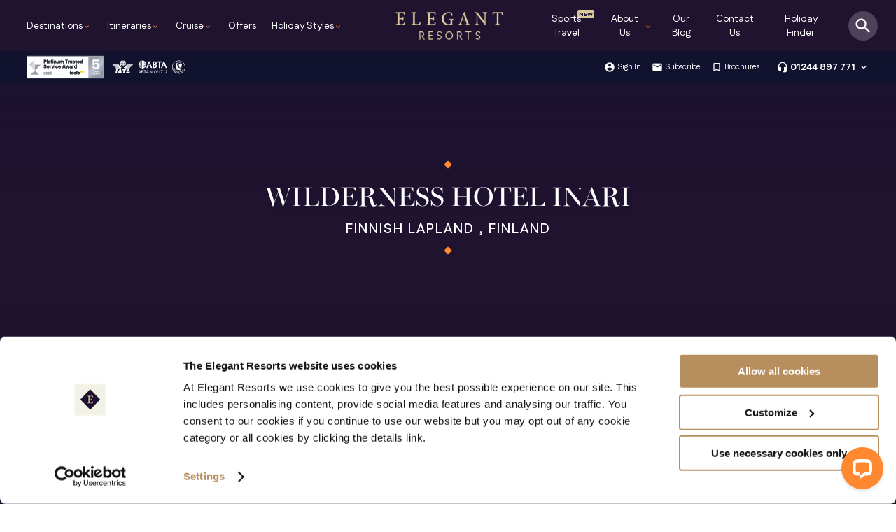

--- FILE ---
content_type: text/html; charset=utf-8
request_url: https://www.elegantresorts.co.uk/luxury-properties/finland/wilderness-hotel-inari
body_size: 59861
content:



<!DOCTYPE html>
<!--[if lt IE 7]> <html class="no-js lt-ie9 lt-ie8 lt-ie7"> <![endif]-->
<!--[if IE 7]> <html class="no-js lt-ie9 lt-ie8"> <![endif]-->
<!--[if IE 8]> <html class="no-js lt-ie9"> <![endif]-->
<!--[if IE 9]> <html class="no-js ie9"> <![endif]-->
<!--[if gt IE 9]><!-->
<html class="no-js" lang="en">
<!--<![endif]-->




<head>

    


  <!-- Google Tag Manager -->
<script>(function (w, d, s, l, i) {
        w[l] = w[l] || []; w[l].push({
            'gtm.start':
                new Date().getTime(), event: 'gtm.js'
        }); var f = d.getElementsByTagName(s)[0],
        j = d.createElement(s), dl = l != 'dataLayer' ? '&l=' + l : ''; j.async = true; j.src =
                'https://www.googletagmanager.com/gtm.js?id=' + i + dl; f.parentNode.insertBefore(j, f);
    })(window, document, 'script', 'dataLayer', 'GTM-TCDV7S');</script>
<!-- End Google Tag Manager -->



    
    <script>dataLayer.push({'event': 'view_product','product_id': '7198','product_name': 'Wilderness Hotel Inari','product_type': 'Property','product_destination': 'Europe'})</script>

    <meta charset="UTF-8" />
    
    <meta name="viewport" content="width=device-width, initial-scale=1, maximum-scale=1" />
    
    <title>Wilderness Hotel Inari | Luxury Hotels Finland</title>
<meta http-equiv="content-type" content="text/html;charset=utf-8" />
<meta name="description" content="Overlooking Lake Inari in northern Finland, one of the best locations in the world to view the elusive Northern Lights, this luxury Lapland " />
<meta name="author" content="Elegant Resorts Information Systems Department" />
<meta name="copyright" content="Copyright (c)2026 Elegant Resorts" />
<meta name="verify-v1" content="/Qnee4FP4udpoqNzXEXsH6W3TxmzgxwL0GlXk2zQwG0=" />
<meta name="SKYPE_TOOLBAR" content="SKYPE_TOOLBAR_PARSER_COMPATIBLE" />
<link rel="SHORTCUT ICON" href="https://www.elegantresorts.co.uk/favicon.ico?v=2" />

    
<link rel = "preload" href="/css/css/sitesearch360.min.css?PIT=28e5d3-971f-41d9-8b5c-b36992250128?PIT=02e5d3-971f-41d9-8b5c-b369922501537" As="style" onload="this.onload=null;this.rel='stylesheet'"><noscript><link rel = "stylesheet" href="/css/css/sitesearch360.min.css?PIT=28e5d3-971f-41d9-8b5c-b36992250128?PIT=02e5d3-971f-41d9-8b5c-b369922501537"></noscript>
<link rel = "preload" href="/css/mss.min.css?PIT=02e5d3-971f-41d9-8b5c-b369922501537" As="style" onload="this.onload=null;this.rel='stylesheet'"><noscript><link rel = "stylesheet" href="/css/mss.min.css?PIT=02e5d3-971f-41d9-8b5c-b369922501537"></noscript>
<link rel = "preload" href="/css/eleganttraveller.min.css?PIT=02e5d3-971f-41d9-8b5c-b369922501537" As="style" onload="this.onload=null;this.rel='stylesheet'"><noscript><link rel = "stylesheet" href="/css/eleganttraveller.min.css?PIT=02e5d3-971f-41d9-8b5c-b369922501537"></noscript>
<link rel = "preload" href="/css/propertypanel.min.css?PIT=02e5d3-971f-41d9-8b5c-b369922501537" As="style" onload="this.onload=null;this.rel='stylesheet'"><noscript><link rel = "stylesheet" href="/css/propertypanel.min.css?PIT=02e5d3-971f-41d9-8b5c-b369922501537"></noscript>
<link rel = "preload" href="/css/specialoffers.min.css?PIT=02e5d3-971f-41d9-8b5c-b369922501537" As="style" onload="this.onload=null;this.rel='stylesheet'"><noscript><link rel = "stylesheet" href="/css/specialoffers.min.css?PIT=02e5d3-971f-41d9-8b5c-b369922501537"></noscript>
<link rel = "preload" href="/css/propertypage.min.css?PIT=02e5d3-971f-41d9-8b5c-b369922501537" As="style" onload="this.onload=null;this.rel='stylesheet'"><noscript><link rel = "stylesheet" href="/css/propertypage.min.css?PIT=02e5d3-971f-41d9-8b5c-b369922501537"></noscript>

    <!-- Canonical Tags -->
<link rel="canonical" href="https://www.elegantresorts.co.uk/luxury-properties/finland/wilderness-hotel-inari" />

    




    <script src="https://code.jquery.com/jquery-3.5.1.min.js" integrity="sha256-9/aliU8dGd2tb6OSsuzixeV4y/faTqgFtohetphbbj0=" crossorigin="anonymous" defer></script>


    
    <script type="application/ld+json">{"@context":"http://schema.org","@type":"Hotel","url":"https://www.elegantresorts.co.uk/luxury-properties/finland/wilderness-hotel-inari","name":"Wilderness Hotel Inari","@id":"https://www.elegantresorts.co.uk/luxury-properties/finland/wilderness-hotel-inari","address":{"@type":"PostalAddress","addressCountry":"Finland","postalCode":"99870","streetAddress":"Inarintie 2"},"priceRange":"££££","numberOfRooms":"40 rooms, 32 chalets and 27 cabins","description":" Overlooking Lake Inari in northern Finland, one of the best locations in the world to view the elusive Northern Lights, this luxury Lapland hotel combines refined style with awe-inspiring natural beauty. Set across several buildings, accommodation options range from cosy log cabins to glass-ceiling chalets beneath the stars, each one designed to embrace the spirit and splendour of the region and are perfect for couples or families. Enjoy an extensive selection of outdoor adventures during your stay &ndash; including ice-fishing, snowshoeing and husky sledding &ndash; or delve into the area&rsquo;s unique S&aacute;mi culture. Back at the hotel, you can refuel with traditional Lappish cuisine, relax in the sauna or treat yourself to a rejuvenating massage.&nbsp; 
","image":"https://d363suj4pdptk4.cloudfront.net/externalApps/d28a0c14-8260-4d8d-8715-b88c10e4df59/conversion/WS-PropertyGalleryLarge/assets/113357.webp?q=60"}</script>


    
    <script type="application/ld+json">{"@context":"http://schema.org","@type":"BreadcrumbList","itemListElement":[{"@type":"ListItem","position":1,"name":"Home","item":"https://www.elegantresorts.co.uk/"},{"@type":"ListItem","position":2,"name":"Europe","item":"https://www.elegantresorts.co.uk/luxury-destinations/europe"},{"@type":"ListItem","position":3,"name":"Finland","item":"https://www.elegantresorts.co.uk/luxury-destinations/europe/finland"},{"@type":"ListItem","position":4,"name":"Finnish Lapland ","item":"https://www.elegantresorts.co.uk/luxury-destinations/europe/finland/finnish-lapland"},{"@type":"ListItem","position":5,"name":"Wilderness Hotel Inari","item":""}]}</script>



</head>
<body>
    <form name="form1" method="post" action="./wilderness-hotel-inari?Country=finland&amp;Property=wilderness-hotel-inari" id="form1">
<div>
<input type="hidden" name="__EVENTTARGET" id="__EVENTTARGET" value="" />
<input type="hidden" name="__EVENTARGUMENT" id="__EVENTARGUMENT" value="" />
<input type="hidden" name="__VIEWSTATE" id="__VIEWSTATE" value="/[base64]/UElUPTI4ZTVkMy05NzFmLTQxZDktOGI1Yy1iMzY5OTIyNTAxMjg/UElUPTAyZTVkMy05NzFmLTQxZDktOGI1Yy1iMzY5OTIyNTAxNTM3Ij48L25vc2NyaXB0Pg0KPGxpbmsgcmVsID0gInByZWxvYWQiIGhyZWY9Ii9jc3MvbXNzLm1pbi5jc3M/[base64]/[base64]/[base64]/[base64]/[base64]/[base64]/[base64]/[base64]/[base64]/[base64]/[base64]/[base64]/[base64]/[base64]/[base64]/[base64]/[base64]/[base64]/[base64]/[base64]/[base64]/[base64]/[base64]/[base64]/[base64]/[base64]/[base64]/[base64]/Y3JlYXRlPXRydWUfCQUIUmVnaXN0ZXJkZAIZDxYCHw5oZAIaDxYCHw5oZGQ+Xduqp/kEl+zxNM/2cp6AE+5gpQ==" />
</div>

<script type="text/javascript">
//<![CDATA[
var theForm = document.forms['form1'];
if (!theForm) {
    theForm = document.form1;
}
function __doPostBack(eventTarget, eventArgument) {
    if (!theForm.onsubmit || (theForm.onsubmit() != false)) {
        theForm.__EVENTTARGET.value = eventTarget;
        theForm.__EVENTARGUMENT.value = eventArgument;
        theForm.submit();
    }
}
//]]>
</script>


<script src="/WebResource.axd?d=aY_5tB_jHs2YBpzJPZ-FkOfkvDDfLYo-cQZbyzLe4bpZHCbF8M__aNX_Dcauq0QXv1yqq7HgQcb7HGBilDFAUNaO0Ec1&amp;t=638942246805310136" type="text/javascript"></script>


<script src="/ScriptResource.axd?d=_w2GFfz92-cQ-Uf5w6p42urCGms4oY_foSO3FOsDJon946DTN6N-XkAJ33Nu6IjeLvH8eRSX52OosX4lDdGk1qm-PatlhuD91IsdRj80Iu-23GqnQDRNYejytAmnjxjZTiY0QIfFuqs21cwoUzITNKfZneE1&amp;t=32e5dfca" type="text/javascript"></script>
<script src="/ScriptResource.axd?d=AaEffV6oaaN3zJgPy7Tl96DLdOwP6r9D34IUOiEbbMWRBrxpsSzDoIyAT96l4LHfoz_VZp0HMUV4hXufGhfq9SQH80SMfg4AuORb7zIg2WBFou34anArW0Qamsz2YY8JH1lKos_7UmCL6OYS01aT-snJ16wRmXfmHT73mvIa5KPpcHtY0&amp;t=32e5dfca" type="text/javascript"></script>
<div>

	<input type="hidden" name="__VIEWSTATEGENERATOR" id="__VIEWSTATEGENERATOR" value="9F5C8519" />
	<input type="hidden" name="__EVENTVALIDATION" id="__EVENTVALIDATION" value="/wEdAAUkYPe4zkkmxWpOT6TRumKw3iZMkeTk52uhMFs3ZNLZZL9Uxot/ODu2rPG0kNJx7JkxWF4uNg7DVm/VuUTpn8rS6E9LaxvJI7QENGhmIJShZhOjUeDnTOQGzn4+1KkbwDQSMPmw" />
</div>

        <input type="hidden" name="hidWishlistCount" id="hidWishlistCount" />

        <script type="text/javascript">
//<![CDATA[
Sys.WebForms.PageRequestManager._initialize('ScriptManager1', 'form1', ['tUpdateWishlist','','tFeaturedBlogs$updStories',''], [], [], 90, '');
//]]>
</script>

        




<style>#accountDropDown,#accountDropDown.flex{background:var(--erBlueOpacity60);width:100%}#searchWrapper,#sideBarMenu,#topHeader{background:var(--erBlue)}#contact-drop-down img,#main-nav-about-us-menu img,#main-nav-cruise-menu img,.main-nav-dest img{object-fit:cover;object-fit:cover}:root{--estDarkTheme:#0C0C0C;--erCallToAction:#FF8830;--erCallToActionSecondary:#201330;--erHeader:#201330;--erBlue:#201330;--erGold:#DBC999;--erCallToActionHover:rgb(227, 103, 11);--erBodyBackground:#F0F0E6;--erBodyBackgroundLight:#F0F0E6;--erBodyBackgroundMed:#F0F0E6;--erMainText:rgba(32,19,48, 0.7);--erWhiteOpacity:rgba(255,255,255,0.1);--erFullBlue:rgba(13,19,48, 1);--erBlueOpacity0:rgba(13,19,48,0.0);--erBlueOpacity1:rgba(13,19,48,0.01);--erBlueOpacity2:rgba(13,19,48,0.02);--erBlueOpacity3:rgba(13,19,48,0.03);--erBlueOpacity4:rgba(13,19,48,0.04);--erBlueOpacity5:rgba(13,19,48,0.05);--erBlueOpacity6:rgba(13,19,48,0.06);--erBlueOpacity7:rgba(13,19,48,0.07);--erBlueOpacity8:rgba(13,19,48,0.08);--erBlueOpacity9:rgba(13,19,48,0.09);--erBlueOpacity10:rgba(13,19,48,0.1);--erBlueOpacity20:rgba(13,19,48,0.2);--erBlueOpacity30:rgba(13,19,48,0.3);--erBlueOpacity40:rgba(13,19,48,0.4);--erBlueOpacity50:rgba(13,19,48,0.5);--erBlueOpacity60:rgba(13,19,48,0.6);--erBlueOpacity70:rgba(13,19,48,0.7);--erBlueOpacity80:rgba(13,19,48,0.8);--erBlueOpacity90:rgba(13,19,48,0.9);--erSand:#F0F0E6;--erSandBackground:rgba(240,240,230,0.3);font-size:16px;--erMainBodyCopy:"Fustat",sans-serif!important;--erMainHeaderCopy:miller-banner,serif!important}*{margin:0;padding:0;box-sizing:border-box}.secondary-call-to-action{border:2px solid var(--erBlue);text-align:center;color:var(--erBlue)}.keyboard-arrows{font-size:20px}.trans-quick-fade{transition:1s}.hide-Drop-Down-Class{position:absolute;top:40px;right:40px;font-size:32px;z-index:60;color:#fff}.new-addition{position:relative}.new-addition::before{content:"NEW";position:absolute;top:15px;right:0;padding:0 2px;color:var(--erBlue);background:var(--erGold);font-size:.5rem;font-weight:900;border-radius:2px}.cta-button-gold-border-white,.cta-button-gold-border-white:hover{padding:15px 20px;font-family:var(--erMainBodyCopy)!important;line-height:1.2rem;font-weight:600;color:#fff;transition:1s;text-align:center;font-size:.9rem}.menu-fadein{animation:.5s forwards menu-fader}@keyframes menu-fader{0%{opacity:0}100%{opacity:1}}.cta-button-gold-border-white{background:0 0;border:2px solid var(--erCallToAction)!important;text-decoration:none;border-radius:5px}.cta-secondary,.cta-secondary-gold{padding:20px;font-weight:700;font-size:14px;display:block}.cta-button-gold-border-white:hover{background:var(--erCallToAction);border:2px solid var(--erCallToAction)!important}.cta-secondary-gold{color:var(--erCallToAction);border:2px solid var(--erCallToAction)}.cta-secondary-gold:hover,button.ss360-more-results:hover{color:#fff;background:var(--erCallToAction)}.cta-secondary{color:var(--erBlue);border:2px solid var(--erBlue)}.cta-center{display:block;width:300px;margin:0 auto;clear:both;text-align:center}.margin-top-med{margin-top:20px!important;display:block}#flex-main-nav{display:flex;width:100%;justify-content:space-between;display:flex;margin:0}#search-background,#world-area-mobile-nav,.cta-mobile-phone-number,.destinations-sidebar-menu,.flex-main-nav-li.flex-main-nav-li-contact-us,.main-nav-dest,.mainpageheader.showMobileNav .phone-number-nav,.mobile-menu-request-quote,.ss360-group__heading{display:none}#accountDropDown{position:absolute;top:38px;display:none;flex-direction:column;justify-content:center;align-items:center;padding:5px 10px 20px}#accountDropDown.flex{position:absolute;top:45px;display:flex;flex-direction:column;justify-content:center;align-items:center;padding:10px 10px 20px}.loggedin{cursor:pointer;height:100%;right:calc(280px + 8%);z-index:500000;position:absolute;align-items:center;top:0;display:flex}.loggedin i{font-size:16px;margin:0 0 0 4px}.loggedin i.favourite{font-size:16px;margin:0 5px}.loggedin p.left,.loggedin p.right{color:#fff;float:none!important;width:auto!important;display:flex!important;margin:0;padding:0;position:relative;line-height:inherit;align-items:center}.loggedin p a{font-weight:400;color:#fff;text-decoration:none}.loggedin p a:hover{font-weight:400;color:var(--erCallToAction)}.loggedin a.s-account{font-weight:400;color:#fff;background:rgba(255,255,255,.2);padding:4px 10px;border-radius:3px;margin:6px;display:flex;align-items:center;font-size:10.5px}#showSearchPanel:hover,.holiday-Finder-Link:hover,.loggedin a.s-account:hover{background:var(--erCallToAction)}#main-nav.selectNav,#search{background:#fff}.loggedin p{font-size:10.5px;line-height:43px}.loggedin .membersNumIndicater.members-wishList{position:absolute;right:-1px;top:-3px;font-size:1px;background:var(--erCallToAction);border-radius:100%;width:8px;height:8px;display:flex;align-items:center;justify-content:center;color:var(--erCallToAction)}.loggedin p span{font-weight:700;margin-left:4px}.mainpageheader{position:relative;width:100%}.main-nav-left-wrapper{display:flex;width:40vw;padding-left:3%}.main-nav-right-wrapper{display:flex;width:40vw;padding-right:6%}.main-nav-left-wrapper .flex-main-nav-li{list-style:none;display:flex;align-items:center;justify-content:flex-end!important;height:inherit;font-size:12px;margin-right:auto;flex-grow:unset!important}.main-nav-right-wrapper .flex-main-nav-li{list-style:none;display:flex;align-items:center;justify-content:flex-end!important;height:inherit;font-size:12px;margin-left:auto!important;flex-grow:unset!important}#secondaryHeader{background-color:var(--erBlueOpacity60);color:#fff;display:flex;height:45px;position:relative;min-height:36px;z-index:500000000;transition:.5s ease-in-out}#topHeader{position:relative;min-height:73px;height:10vh;align-items:center;z-index:500000}#mobile-menu{margin-left:20px;display:none}#mobile-search{margin-right:20px;display:none}#mobile-menu-close{display:none;position:absolute;z-index:20000;top:10px;right:25px;color:#fff;border-radius:100%;width:40px;height:40px;text-align:center;line-height:50px}#logo-header{float:left;display:flex;height:100%;width:200px;align-items:center;position:absolute;left:50%;margin-left:-100px;justify-content:center;z-index:5000000}.feefoHeaderLogo{width:110px;margin-right:10px}#logo-header img{width:180px;height:auto}#associated-logos{float:left;padding-left:3%;display:flex;align-items:center;z-index:200}#pageHeader_hypPhoneNumber{text-decoration:none;color:var(--erBlue)}#main-nav{display:flex;height:100%}.main-nav-dest{float:left;width:30%}#main-nav li a,#main-nav.home-page li a,#main-nav.home-page li i{color:#fff}#contact-drop-down li a:hover,#contact-drop-down li:hover a,#main-nav li a:hover,#main-nav li:hover i,#main-nav-world-areas li:hover,#main-nav-world-areas li:hover *,.main-nav-countries li i,.main-nav-countries li:hover a,.ss360-suggests a:hover{color:var(--erCallToAction)!important}#main-nav.selectNav li a,#opening-Times{color:var(--erBlue)}#main-nav li i{font-size:12px;margin-top:3px;color:var(--erCallToAction)}#main-nav-about-us-menu li a:hover,#main-nav-about-us-menu li i,#main-nav-holiday-popular li:hover a,#main-nav-holiday-style li i,#main-nav-world-areas li.wa-active,#main-nav-world-areas li.wa-active i,#main-nav.selectNav li i,#showSearchPanel i:hover,#somethingDifferent ul li:hover a,#sub-sign li:hover a,#sub-sign li:hover i{color:var(--erCallToAction)}#contact-header{height:100%;display:flex}#er-phone-number{padding:0;display:flex;align-items:center}#sub-sign #er-phone-number a{color:#fff;font-size:14px;font-weight:700}#er-phone-number i{font-size:1rem;margin-left:4px;cursor:pointer}#opening-Times{font-size:10px;margin:0;line-height:6px;letter-spacing:0}.flex-main-nav-li{list-style:none;display:flex;align-items:center;justify-content:center;height:inherit;font-size:12px}.flex-main-nav-li a.main-nav-a-tags,.holiday-Finder-Link{color:#fff;font-size:14px;display:flex;text-decoration:none}.flex-main-nav-li a.main-nav-a-tags{height:inherit;width:100%;align-items:center;position:relative;cursor:pointer;font-family:var(--erMainBodyCopy)}@keyframes slideLink{0%{width:0}100%{width:20px}}#showSearchPanel{display:flex;cursor:pointer;position:absolute;right:2%;top:50%;margin-top:-21px;border-radius:100%;background:rgba(255,255,255,.2);padding:7px;transition:1s}#showSearchPanel i{font-size:28px;color:#fff}#searchPlanJourney{position:absolute;right:3%;display:flex;align-items:center;z-index:500}.plan-your-trip{position:absolute;right:3%;top:calc(50% - 22.5px);width:160px}.asslogo-white{width:110px}.holiday-Finder-Link{border:2px solid var(--erCallToAction);text-align:center;height:45px;padding:0 15px;justify-content:center;align-items:center}.enquire-now-header-link,.enquire-now-header-link:hover{width:160px;padding:15px;right:3%;position:absolute;text-align:center;background:var(--erCallToAction)}.newsAlert,.newsAlert i{font-size:10px;color:#fff}.enquire-now-header-link{color:#fff;z-index:5000;margin-top:15px;text-decoration:none;border-radius:5px;cursor:pointer;font-family:var(--erMainBodyCopy)}.enquire-now-header-link:hover{color:#fff;z-index:50000000}#sub-sign{display:flex;align-content:center;font-size:12px;margin:0;right:3%;height:100%;position:absolute}#sub-sign li{justify-content:flex-end}.phone-number-nav{display:flex;align-items:center;margin-left:10px;justify-content:flex-end}#sub-sign span{font-size:18px}#sub-sign a{padding-left:3px;display:flex;align-items:center;color:#fff;font-size:11px;text-decoration:none;font-family:var(--erMainBodyCopy)}#sub-sign i{font-size:16px;color:#fff}.newsAlert{width:100%;height:30px;justify-content:center;display:flex;align-items:center;position:absolute;bottom:-40px;z-index:6}.newsAlert a{color:#fff;font-weight:800;border-bottom:1px solid rgba(255,255,255,.7)}#search i,input.submit-search{color:var(--erCallToAction);position:absolute;right:0;cursor:pointer}#searchWrapper{position:absolute;width:100%;align-items:center;justify-content:center;padding:40px 0 80px;z-index:500000;top:-400px;transition:.3s}#searchWrapper.show-search{border-top:1px solid rgba(255,255,255,.1);top:0;z-index:50000000000}#closeSearchX{position:relative;left:50%;margin-left:220px;top:-15px;font-size:28px;padding:10px;cursor:pointer;color:#fff}#search i{top:0;display:block;width:60px;height:100%;font-size:36px;text-align:center;line-height:60px}input.submit-search{background:0 0;border:none;height:inherit;z-index:5000000}input.search-text:focus{border:3px solid #fff!important;outline:0!important}:focus,input[type=text]:focus{outline:0!important}#searchNewHomepage{position:relative;width:100%;height:55px;background:0 0;margin:0 auto;padding-left:15px;border-bottom:1px solid #fff}#searchNewHomepage input.search-text::placeholder{color:#fff;opacity:1}#searchNewHomepage input.search-text:focus{outline:0!important;border:none!important}#searchNewHomepage input.search-text:-ms-input-placeholder{color:#fff}#searchNewHomepage .unibox{min-width:unset!important;max-width:none!important;left:0!important;display:none!important}#searchNewHomepage input:focus{outline:0}#searchNewHomepage i{position:absolute;right:0;top:0;bottom:0;color:#fff;justify-content:center;align-items:center;display:flex;width:60px;text-align:center;font-size:28px}#searchNewHomepage input.submit-search{background:0 0;border-left:none;width:60px;height:inherit;position:absolute;top:0;right:0;color:#fff;font-size:36px;z-index:10;transition:.5s;border-radius:0 3px 3px 0}#searchNewHomepage input.search-text{border:none;color:#fff;font-weight:200;font-size:16px;width:80%;height:inherit}@media screen and (max-width:1270px){#logo-header{width:130px;margin-left:-65px}#logo-header img{width:130px;height:auto}.main-nav-right-wrapper{display:flex;width:40vw;padding-right:6%}.main-nav-left-wrapper{display:flex;width:40vw;padding-left:3%}.flex-main-nav-li a.main-nav-a-tags,.holiday-Finder-Link{font-size:12.5px}}#sideBarMenu{position:absolute;right:-20000000px;left:auto;padding:10px 0;top:75px;color:#fff}.two-col-list{display:grid;grid-template-columns:1fr 1fr}#countryRegions{width:80%}.main-nav-dest img{position:absolute;top:0;left:0;opacity:.2;height:100%;width:100%}#main-nav-destination-menu{background:var(--erBlue);width:100%;position:absolute;z-index:600000;display:none}#main-nav-about-us-menu .hide-Drop-Down-Class,#main-nav-destination-menu .hide-Drop-Down-Class{cursor:pointer;color:#fff}#main-nav-world-areas{float:left;width:30%;height:100%;min-width:220px;align-items:center;display:flex;position:relative;z-index:50;background:var(--erBlueOpacity50)}#main-nav-world-areas ul{margin:0!important;height:100%;display:flex;align-content:stretch;flex-wrap:wrap;padding:80px 15px;min-height:400px}#main-nav-world-areas *,.main-nav-countries *{list-style:none}#main-nav-world-areas li,.main-nav-countries li{display:flex;align-items:center;text-align:left;font-family:var(--erMainBodyCopy)}#main-nav-world-areas li{font-size:14px;text-indent:30px;cursor:pointer;width:100%;position:relative;margin:0!important;color:#fff}#main-nav-world-areas li i{position:absolute;right:20px;color:rgba(255,255,255,.2)}.main-nav-countries li i{color:var(--erCallToAction)}.main-nav-countries{float:left;padding:0 80px;position:relative;z-index:50;display:flex;flex-direction:column;justify-content:center;width:100%;align-items:flex-start}#somethingDifferent .cta-center,.main-nav-countries li{margin:0}#main-nav-holiday-popular li a,#somethingDifferent ul li a,.main-nav-countries li a{color:#fff;text-decoration:none;font-family:var(--erMainBodyCopy)}#main-nav-about-us-menu nav h3,#main-nav-destination-Americas li.wa-name,#main-nav-holiday-style h3,h2.wa-name,h4.destination-description{font-family:var(--erMainHeaderCopy)!important}.main-nav-country-images{width:50%;position:relative;right:0;top:0;height:100%;overflow:hidden}.main-nav-country-images a{position:relative;margin-top:30px;font-size:14px;color:#fff;padding:20px;border:2px solid #fff;z-index:200;display:block;text-align:center;font-weight:700}.main-nav-country-images figure{height:100%;display:flex;align-items:center;width:100%;justify-content:center}.main-nav-country-images figure img{object-fit:contain;opacity:.8;height:100%}h2.wa-name{font-size:24px!important;clear:left;color:#fff;font-weight:400!important;text-transform:none;letter-spacing:normal!important;position:relative;margin:0!important;line-height:48px!important;padding:0 0 10px!important;text-transform:uppercase;letter-spacing:.5px;word-spacing:5px}#main-nav-destination-Americas ul{height:auto}#main-nav-destination-Americas .main-nav-country-images{width:47%}#main-nav-destination-Americas li.wa-name{font-size:18px!important;padding:0!important;margin:0 0 10px!important;color:#fff}.american-countries,.main-nav-destination-Americas{display:flex;flex-direction:row}#main-nav-destination-Americas .main-nav-countries{width:110%}.main-nav-countries-flex .main-nav-countries li{width:45%;float:left;margin:0!important}#main-nav-destination-Americas .main-nav-countries ul{flex-wrap:wrap;float:left;display:flex;flex-direction:column;margin:0;width:50%}#main-nav-destination-Americas .main-nav-countries li{width:auto}.main-nav-countries ul::after{content:"";display:table;clear:both}.main-nav-dest-show{display:flex!important;overflow:hidden;background:var(--erBlue);width:100%;height:100%}.trans-an-fade{animation:1s forwards fadeInto}@keyframes fadeInto{0%{opacity:0}100%{opacity:1}}#main-nav-about-us-menu,#main-nav-holiday-style-menu{background:var(--erBlue);width:100%;position:absolute;z-index:500;display:none}#main-nav-holiday-style{padding:80px 40px;float:left;position:absolute;z-index:50}#main-nav-world-areas h3{display:none;margin-bottom:30px!important;text-align:center}#main-nav-holiday-style::after{content:" ";display:table;clear:both}.main-nav-about-us-menu-image{width:50%;position:relative;height:100%;background:grey;float:right;overflow:hidden}#main-nav-about-us-menu img{width:100%;height:100%;transform:rotateY(-180deg);opacity:.2;position:absolute;top:0;right:0}#main-nav-about-us-menu ul{float:left;margin:0;display:flex;flex-flow:column wrap;height:40vh;min-height:260px}#main-nav-about-us-menu nav h3{font-weight:200;font-size:24px;color:#fff;margin:0!important;padding-bottom:20px;text-transform:uppercase}#main-nav-about-us-menu li{list-style:none;margin:0 35px 0 0;padding:7px 0;font-size:14px;float:left}#main-nav-about-us-menu li a{position:relative;color:#fff;font-size:14px;margin:0;list-style:none;text-align:left;display:flex;align-items:center;text-decoration:none}#main-nav-about-us-menu nav{width:50%;padding:100px 80px;float:left;position:absolute;z-index:50}#main-nav-about-us-menu nav::after{content:"";clear:both;display:table}#contact-drop-down{background:var(--erBlue);width:100%;position:absolute;display:none}#contact-drop-down nav{position:absolute;top:0;left:0;padding:100px 80px;z-index:50}#contact-drop-down nav h3{font-weight:200;font-size:24px;color:#fff;margin:0!important}#contact-drop-down ul{display:flex;flex-direction:column;flex-wrap:wrap}#contact-drop-down img{width:100%;height:100%;opacity:.2;position:relative;top:0;left:0;transform:rotateY(-180deg)}#contact-drop-down li{list-style:none;margin:0 35px 0 0;padding:7px 0;font-size:14px;float:left;color:#fff}#contact-drop-down li a{margin-left:15px;color:var(--erCallToAction);font-weight:700;text-decoration:none}#contact-drop-down li i{display:inline-block;color:var(--erCallToAction);font-style:normal}.contact-us-menu-image{width:50%;float:left;position:relative;overflow:hidden;height:100%}.contact-us-menu-image img{position:absolute;top:0;left:0;height:100%;width:auto}.main-nav-countries li{padding:7px 0;margin-right:35px;font-size:14px;float:left}.main-nav-countries ul{float:left;margin:0;display:flex;flex-flow:column wrap;max-height:250px}i.hide-Drop-Down-Class{top:60px;font-size:28px;cursor:pointer}#contact-drop-down,#main-nav-about-us-menu,#main-nav-destination-menu,#main-nav-holiday-style-menu{padding:0;height:90vh;min-height:500px}.secondary-call-to-action{padding:20px}.home-page input.submit-search{width:60px;font-size:28px}#search{height:60px;align-items:center;padding-left:0;width:400px;margin:0 auto;border-radius:2px}input.submit-search{width:60px;font-size:20px}h4.destination-description{opacity:.8;font-size:1.2rem;color:#fff;font-style:italic;margin:0 0 15px!important;padding:0;font-weight:100}.flex-main-nav-li{margin:0 15px 0 0}@media screen and (max-width:1260px){#main-nav{padding:0}}@media screen and (max-width:1180px){.flex-main-nav-li{margin:0 12px 0 0}#main-nav{padding:0}#associated-logos{left:25px}.main-nav-country-images figure img{opacity:.5}#main-nav-about-us-menu .hide-Drop-Down-Class,#main-nav-destination-Americas li.wa-name,.main-nav-countries li a,h2.wa-name{color:#fff}.main-nav-country-images{width:75%;position:absolute;background:#000;height:100vh;overflow:hidden;float:right;bottom:auto;top:0;left:25%}.main-nav-country-images figcaption{padding:80px 0 0 60px;font-size:24px}.main-nav-countries ul{min-height:unset;height:35vh;width:auto}#main-nav-world-areas ul{height:auto;display:block}.main-nav-countries li{padding:6px 0;margin-right:30px}#main-nav-world-areas li{text-indent:unset;padding:10px 20px!important;border:none}.flex-main-nav-li-contact-us{display:block}#holiday-finder{color:var(--erBlue);background:0 0;border:1px solid var(--erBlueOpacity10)}.main-nav-countries-flex{float:left;width:80%}#holiday-finder a,.flex-main-nav-li a{color:var(--erBlue)}.mobile-arrow-background{display:block;z-index:400}#search-background{width:100%;background:#fff;height:160px;position:absolute;z-index:500;display:block;top:-200px;left:0;transition:1s}#search-background i{color:var(--erBlue);position:absolute;top:20px;left:50%;font-size:20px;width:30px;height:30px;margin-left:-10px;border-radius:100%;line-height:30px;background:#f5f5f5;text-align:center;display:block}#sub-sign li{border:none;margin:0 0 0 18px}#main-nav-about-us-menu ul{width:100%;display:flex;flex-direction:column}.flex-main-nav-li a.main-nav-a-tags{color:var(--erBlue);cursor:pointer;justify-content:flex-start}#main-nav-world-areas li.wa-active i{color:var(--erCallToAction)}#world-area-mobile-nav li{color:var(--erBlue);list-style:none;width:50%;float:left}#world-area-mobile-nav{display:none}#world-area-mobile-nav.world-area-mobile-nav-show{display:flex;flex-direction:column;flex-wrap:wrap;height:150px}#main-nav-world-areas{display:flex;align-content:flex-start;padding-top:0;width:25%;flex-direction:column;justify-content:center}.call-to-action{font-size:2.8vw;padding:15px 30px}#main-nav-world-areas li i{position:initial;right:auto}.div-Feefo{width:50%;position:absolute;top:165px;z-index:50;right:0}.main-nav-about-us-menu-image{width:60%;position:relative;height:100%;background:grey;float:right}}@media screen and (max-width:1170px){#showSearchPanel i{font-size:22px;color:#fff}#showSearchPanel{margin-top:-18px}.main-nav-right-wrapper{padding-right:6%;width:41vw}}@media screen and (max-width:1060px){.new-addition{width:105px}.new-addition::before{content:"NEW";position:absolute;top:5px;right:3px;padding:0 2px;color:var(--erBlue);background:var(--erGold);font-size:.5rem;font-weight:900;border-radius:3px}#secondaryHeader,.loggedin{z-index:unset}#contact-header,#main-nav,#sub-sign,.loggedin{display:none}#accountDropDown,#secondaryHeader,#showSearchPanel,#showSearchPanel:hover,.loggedin{background:0 0}#mobile-menu,#showSearchPanel{display:flex;height:100%;margin:0}#accountDropDown,#topHeader,.loggedin{padding:0;position:relative}.newsAlert{bottom:-10px}.loggedin{right:auto;left:-20px;top:-5px;flex-direction:column;align-items:flex-start}.loggedin a.s-account{font-weight:400;color:#fff;background:0 0;padding:0;border-radius:3px;margin:8px 0;display:flex;align-items:center;font-size:10.5px}#accountDropDown{top:0;display:flex!important;flex-direction:column;justify-content:left;width:auto;z-index:50000;left:0;align-items:flex-start}#contact-drop-down,#main-nav-about-us-menu,#main-nav-destination-menu,#main-nav-holiday-style-menu{padding:0;z-index:250;margin:0;height:100vh;top:0!important}.hide-Drop-Down-Class.material-icons{top:30px;font-size:24px}#main-nav li i{transform:rotate(-90deg);margin-top:2px}#sub-sign li{margin:0}#search{height:60px;background:#fff;align-items:center;padding-left:0;width:400px;margin:0 auto}#associated-logos{float:right;position:absolute;left:0;right:auto;top:20px;margin:0;z-index:60;display:flex;width:100%}#associated-logos img{height:auto;position:absolute;left:10px;width:100px}#associated-logos img.asslogo-white{height:auto;left:auto;position:absolute;right:10px;width:130px}#associated-logos a{height:auto;position:absolute;left:10px;top:-10px;width:130px}#associated-logos img.asslogo-dark,.flex-main-nav-li.flex-main-nav-li-contact-us{display:block}.cta-mobile-phone-number a{color:#fff;font-size:.9rem;text-decoration:none;width:100%}#showSearchPanel{cursor:pointer;position:absolute;right:20px;top:0;align-items:center}#showSearchPanel i{font-size:24px}#mobile-menu{padding-left:20px;width:80px;color:#fff;align-content:center;align-items:center}#topHeader{min-height:50px;height:50px}#main-nav-holiday-style ul{min-height:370px}#main-nav-holiday-style{margin:0;width:100%}#logo-header{margin:0 0 0 -65px;position:absolute;left:50%;top:0;z-index:50000;justify-content:center}#searchWrapper.show-search{border:none}.main-nav-left-wrapper,.main-nav-right-wrapper{display:flex;width:auto;padding-left:0;flex-direction:column}.main-nav-right-wrapper .flex-main-nav-li{list-style:none;display:flex;align-items:center;height:inherit;font-size:12px;margin-left:unset!important;flex-grow:unset!important}}@media screen and (max-width:800px){.enquire-now-header-link.enquire-now-header-link-mobile{display:flex;top:55px;background:var(--erCallToAction);border:2px solid var(--erCallToAction);width:46%;height:35px;font-size:.9rem;margin-top:0;padding:0;align-items:center;justify-content:center;border-radius:3px}.mobile-menu-request-quote{margin-bottom:10px;background:var(--erCallToAction);padding:15px;border-radius:5px;text-align:center}.mainpageheader{position:fixed;top:0;width:100%;z-index:5000000000}.cta-mobile-phone-number{position:absolute;top:55px;left:50%;margin-left:-70px;width:140px;background:var(--erCallToAction);text-align:center;color:#fff;padding:0;z-index:5000;font-size:14px;display:flex;height:35px;justify-content:center;align-items:center;border-radius:3px}.cta-mobile-phone-number.cta-mobile-phone-number-sticky{left:3%;margin-left:0;width:46%}#main-nav-holiday-style,#main-nav-world-areas,#sideBarMenu{position:absolute;background:var(--erBlue)}.american-countries{display:flex;flex-direction:column}#sideBarMenu{right:-40px;left:auto;padding:10px;top:30px}#main-nav-destination-Americas li.wa-name{font-size:16px!important}.destination-description,.enquire-now-header-link,.main-nav-about-us-menu-image,.main-nav-country-images figure img{display:none}h2.wa-name{font-size:22px!important}#main-nav-holiday-style h3{text-align:left;font-size:18px!important;font-family:var(--erMainHeaderCopy)!important}.destinations-sidebar-menu{position:absolute;z-index:50000;left:20px;top:80px}#main-nav-world-areas h3{text-align:left;display:flex;color:#fff;padding:60px 0 0;margin:0;align-items:center}#main-nav-world-areas.slide-nav-left{left:-98%;transition:1s}#main-nav-world-areas.slide-nav-right{left:0;transition:1s}.main-nav-dest{float:left;width:100%;height:auto;min-height:100vh;padding-bottom:60px}#main-nav-world-areas li{text-indent:unset;padding:5px!important}#main-nav-about-us-menu nav,.main-nav-countries{padding:60px;width:100%;position:relative}#main-nav-about-us-menu li,#main-nav-holiday-style-menu li,#main-nav-world-areas li{width:100%;padding:6px 0;font-size:14px;border:none}#main-nav-holiday-style ul{height:auto;flex-wrap:nowrap;min-height:unset}#main-nav-destination-Americas .main-nav-countries,#main-nav-destination-Americas .main-nav-countries ul,#main-nav-destination-Americas .main-nav-country-images{width:100%}.hide-Drop-Down-Class.material-icons{z-index:5000}.main-nav-country-images a{color:var(--erCallToAction);border:2px solid var(--erCallToAction)}#main-nav-world-areas{float:left;width:100%;border:none;z-index:500;top:0;left:0;flex-direction:column;justify-content:flex-start;align-items:flex-start;padding:80px 0 0 60px}.main-nav-countries{float:left;height:auto;left:0;justify-content:flex-start;top:40px}#main-nav-holiday-style{top:0;left:0;width:100%;max-height:100vh;overflow-y:auto;-webkit-overflow-scrolling:touch}.main-nav-country-images{position:relative;overflow:visible;clear:left;background:#fff;min-height:200px;border-top:.5px solid var(--erBlueOpacity10);width:100%;margin-top:20px;left:0;max-width:unset}.main-nav-country-images::after{content:" ";display:table;clear:both}.main-nav-countries ul{min-height:unset;padding-bottom:10px;max-height:fit-content;height:auto}.main-nav-country-images figcaption{padding:30px 10px;font-size:18px;color:var(--erBlue);width:100%;text-align:center;position:relative;bottom:auto;max-width:unset}#main-nav-about-us-menu nav h3,#main-nav-about-us-menu ul{padding-left:0;height:unset}#main-nav-about-us-menu nav h3{margin-left:0!important;font-size:22px}#contact-drop-down,#main-nav-about-us-menu,#main-nav-destination-menu,#main-nav-holiday-style-menu{height:auto!important}#main-nav-world-areas ul{padding:0}#main-nav-world-areas li{padding-left:0!important}}#mostPopular,.ss360-layer__heading{padding-bottom:10px}#somethingDifferent ul{width:100%;float:left;display:flex;flex-direction:column;height:35vh;flex-wrap:wrap;text-align:left;flex-flow:column wrap;margin:0!important}#somethingDifferent ul li{text-align:left;display:flex;padding:7px 0;margin:0;font-size:14px;align-items:center;min-width:180px}#main-nav-holiday-style h3{font-size:24px;color:#fff;margin:0!important;padding-bottom:20px;text-transform:uppercase;letter-spacing:.5px;word-spacing:5px}#mostPopular{width:30%;float:left;display:block!important}#somethingDifferent{width:70%;float:left;padding:0 0 30px 50px;display:flex;flex-direction:column;align-items:flex-start}#main-nav-holiday-style #main-nav-holiday-popular{width:100%;float:left;display:block;margin:0!important}#main-nav-holiday-style-menu{min-height:400px}#main-nav-holiday-popular li{width:100%;float:left;padding:7px 0;display:flex;align-items:center;margin:0;font-size:14px}.mainpageheader.showMobileNav .plan-your-trip{position:relative;top:auto;right:auto;margin-top:25px}.mainpageheader.showMobileNav #main-nav{display:flex;width:70%;position:absolute;background:var(--erBlue);flex-direction:column;padding:165px 60px 0 40px;height:100vh;z-index:500;box-shadow:10px 10px 60px var(--erBlue)}.mainpageheader.showMobileNav .loggedin{padding-bottom:20px}.mainpageheader.showMobileNav #mobile-menu-close{display:block;position:absolute;left:70%;margin-left:-60px;z-index:500000000000000000;top:30px}.mainpageheader.showMobileNav #sub-sign{display:flex;align-content:center;font-size:.9rem;z-index:2000;height:auto;top:10px;position:relative;flex-direction:column;align-items:flex-start;left:-20px;width:50%;border-bottom:1px solid rgba(255,255,255,.3);padding-bottom:5px}.mainpageheader.showMobileNav #flex-main-nav{display:flex;flex-direction:column;justify-content:flex-start;margin-top:30px}.mainpageheader.showMobileNav .flex-main-nav-li{justify-content:flex-start;padding:8px 0}.mainpageheader.showMobileNav #topHeader{display:flex;flex-direction:column;align-items:flex-start;background:var(--erBlue);z-index:50000000;height:auto}.mainpageheader.showMobileNav .enquire-now-header-link{display:none;top:25px;padding:12px;right:auto;left:60px;z-index:50000000}.mainpageheader.showMobileNav #secondaryHeader{background-color:none;color:#fff;display:flex;height:auto;position:relative;z-index:50000000;top:50px;left:60px;flex-direction:column;width:calc(70% - 120px)}.mainpageheader.showMobileNav .loggedin a.s-account,.mainpageheader.showMobileNav .loggedin p{font-size:12.5px}.mainpageheader.showMobileNav #accountDropDown{top:5px}@media screen and (max-width:1060px){.mainpageheader.showMobileNav #secondaryHeader{width:calc(70% - 60px);top:0;height:10px}}@media screen and (max-width:800px){#mostPopular{width:100%;float:left;display:block!important;padding-bottom:30px}#countryRegions,#somethingDifferent ul li{width:100%}#main-nav-holiday-popular,#main-nav-holiday-style h4{margin:0 0 20px!important}#somethingDifferent{width:100%;float:left;padding:0;border-left:none}#somethingDifferent ul{width:100%;height:unset;margin:0 0 30px}.mainpageheader.showMobileNav #main-nav{width:70%}.mainpageheader.showMobileNav #mobile-menu-close{display:block;position:absolute;left:70%;margin-left:-60px;z-index:50000000000}}@media screen and (max-width:700px){.mainpageheader.showMobileNav #main-nav{display:flex;width:100%;position:absolute;background:var(--erBlue);flex-direction:column;height:100vh;z-index:500;padding-top:170px}.mainpageheader.showMobileNav #mobile-menu-close{display:block;position:absolute;left:100%;z-index:500000000000}}.search-wrapper{background:red}input.search-text{border:none;color:#999;font-size:16px;width:80%;height:inherit;background:0 0;padding-left:20px}.submit-search{position:absolute;right:0;top:0;width:50px;height:55px;background:0 0}.home-page .ss360-voice-search,.ss360-voice-search{left:unset!important;background:0 0!important;border:none!important;display:none!important}.home-page .ss360-voice-search{right:64px}.ss360-voice-search{right:50px;height:50px;width:50px}.ss360-voice-search svg{position:absolute;top:50%;margin-top:-10px;left:10px}.ss360-nav__result-count{margin-left:5px;color:#fff!important;font-weight:700}.ss360-nav__result-count::before{content:"( "}.ss360-nav__result-count::after{content:" )"}#divSearchResults header.ss360-n-section.ss360-suggests__header{height:auto!important;padding:2px 0}.col ul li.ss360-nav__menu-item{padding:16px 30px 16px 20px;border-bottom:1px solid #f4f4f5!important;position:relative;cursor:pointer}.col ul li.ss360-nav__menu-item *{cursor:pointer}.ss360-nav__menu-item--active{background:var(--erBlue)}.ss360-nav__menu-item--active button{color:var(--erBlue)}.ss360-nav__menu-item--active button::after{color:var(--erCallToAction)!important;content:" keyboard_arrow_right";font-family:'Material Icons'!important;font-size:24px;position:absolute;top:50%;right:5px;margin-top:-12px}#ss360-layer{display:flex;padding:0!important}.ss360-suggests a{padding:7px 0;font-size:14px!important}.ss360-suggests{margin:0!important;padding:3px 0!important}button.ss360-more-results{color:var(--erCallToAction);padding:20px;border:2px solid var(--erCallToAction);display:block;border-radius:0;background:0 0;font-weight:400;margin:20px 0 0!important;float:left;font-size:1.1rem;font-family:var(--erMainBodyCopy)!important}.ss360-nav__menu{border:1px solid #f4f4f5}.ss360-nav{width:40%}.ss360-layer__content{max-width:450px;width:60%;padding:0 10%}.ss360-nav__menu button{background:0 0!important;border:none!important;font-size:14px}.ss360-nav__menu-item{list-style:none}.ss360-layer__content--tabs .ss360-group:not(.ss360-group--active),.ss360-suggests__snippet{display:none}#ss360-search-result-heading a{font-weight:500;font-size:1.6rem}#cruiseNavWrapper h2,#cruiseNavWrapper h4,#tailormadeWorldAreas h2{color:#fff;font-family:var(--erMainHeaderCopy)!important;font-weight:200}.ss360-query-correction{font-weight:600;margin-top:20px;font-size:14px}#divResultsContainer{margin:0 auto!important;width:1000px;display:flex}.search-call{padding:20px 30px 16px 20px;background:#f8f8f8}.search-call strong:first-child{color:var(--erCallToAction);font-size:1rem;font-weight:700;display:block;padding-top:20px}#divSearchResults.main-search-results{display:flex}.searchTarget{width:100%}.unibox__search-content{font-size:14px}.unibox__search-content:hover{color:var(--erCallToAction);cursor:pointer}.unibox__content-container{position:relative;display:flex;align-items:center;padding:0;line-height:20px}.unibox__extra{position:absolute;right:0}.unibox__extra button{border:none;background:0 0;display:flex;align-items:center}.unibox__extra button svg:hover{fill:#FFF}#unibox-suggest-box,#unibox-suggest-box-special{min-width:401px!important;z-index:50000000000000000!important;display:none;position:absolute;padding:20px 10px!important;border-radius:0!important;box-sizing:border-box!important;width:100%!important;top:50px!important;left:-1px!important;border:none!important;color:#fff!important;background:var(--erBlue)!important}#unibox-suggest-box .unibox-selectable.active a,#unibox-suggest-box .unibox-selectable:hover a,#unibox-suggest-box-special .unibox-selectable.active a,#unibox-suggest-box-special .unibox-selectable:hover a{color:var(--erBlue)!important;font-weight:400}#unibox-suggest-box h2{font-size:18px!important;color:rgba(255,255,255,.6)!important;padding:0 0 0 8px!important;margin:20px 0 0!important}.ss360-suggests__url{color:#b2935d!important;margin-top:20px!important}#unibox-suggest-box a{color:#fff!important;font-size:12px!important}#unibox-suggest-box a.unibox__search-content:hover{color:var(--erCallToAction)!important;font-weight:400!important}.search-header{padding-bottom:40px!important}@media screen and (max-width:1050px){#divResultsContainer{margin:0 auto!important;width:90%;display:flex;padding:0;justify-content:center}}@media screen and (max-width:600px){#searchNewHomepage input.search-text::placeholder{color:#fff;opacity:1}#searchNewHomepage input.search-text:-ms-input-placeholder{color:#fff}#searchNewHomepage{position:relative;width:100%;height:55px;background:0 0;padding-left:15px;border-bottom:1px solid var(--erCallToAction)}#searchNewHomepage input.submit-search{border-left:none!important}#searchNewHomepage i{color:#fff}.sma-link article .sma-header{padding:0 18px 0 0}.material-icons.sma-plus{right:0}#SMAsectionList .sma-link article,#SMAsectionList .sma-link article *{text-align:left!important;justify-content:flex-start!important}#SMAsectionList .sma-link article .sma-description{align-items:flex-start!important}#associated-logos{top:22px}#associated-logos img.asslogo-white{width:80px}#mobile-menu,#mobile-search{margin:0}#closeSearchX{position:relative;left:50%;margin-left:-24px;top:-15px;font-size:24px;padding:10px;cursor:pointer}#associated-logos img{height:auto;position:absolute;left:10px;width:70px}#serviceAwardfeefo{width:100px}#promo-hero-wrapper{height:75vh}#search{height:60px;width:80%!important}input.submit-search{width:70px;font-size:26px}.promo-link i,.promo-link.promoActive i{font-size:14px!important}#promo-nav ul li h3{display:flex;align-items:center;color:#fff;font-size:14px;margin:0!important}#main-nav-about-us-menu ul{padding:0}.main-nav-about-us-menu-image{display:none}.main-nav-countries{float:left;width:100%;position:relative;padding:40px 60px}.main-nav-countries ul{width:100%;height:auto;padding-bottom:0;column-count:2;display:inline-block}.main-nav-countries li{padding:6px 0;margin-right:10px;width:auto;float:none}.main-nav-dest-show{display:block}.main-nav-countries-flex .main-nav-countries{width:100%;margin:0}.main-nav-countries-flex{float:left;width:100%}#main-nav-destination-Americas ul{height:auto;padding-bottom:20px}.hide-Drop-Down-Class.material-icons{top:20px!important;left:auto;right:20px!important}.newsAlert{bottom:-70px}}@media screen and (max-width:320px){.home-page #associated-logos{width:150px;left:15px}#serviceAwardfeefo{width:100px}#search i{position:absolute;right:0;top:0;color:var(--erCallToAction);display:block;width:50px;line-height:50px;height:100%;text-align:center}.home-page .ss360-voice-search{left:unset!important;right:50px}}#main-nav-cruise-menu,#main-nav-tailormade-menu{position:absolute;width:100%;background:var(--erBlue);height:90vh;z-index:600000;display:none}#tailormadeWorldAreas{width:80%;margin:0 auto;display:flex;flex-direction:column;justify-content:center;align-items:flex-start;position:relative;z-index:10}#tailormadeWorldAreas h2{font-size:clamp(1.3rem,2vw,2rem);padding-bottom:20px}#tailormadeWorldAreaLinks{display:flex;flex-wrap:wrap;margin-bottom:20px;width:100%}#tailormadeWorldAreaLinks li{width:33.3%;padding:5px 5% 5px 0;font-size:14px;display:flex;position:relative;align-items:center;justify-content:space-between;cursor:pointer}#tailormadeWorldAreaLinks li i{color:#fff;opacity:.5}#tailormadeWorldAreaLinks li:hover a,#tailormadeWorldAreaLinks li:hover i{color:var(--erCallToAction);opacity:1}#tailormadeWorldAreaLinks li a{color:#fff;text-decoration:none;font-family:Muli,sans-serif!important}#main-nav-holiday-style-menu img,#main-nav-tailormade-menu img{width:100%;height:100%;object-fit:cover;opacity:.2;position:absolute;top:0;left:0}@media screen and (max-width:1000px){#tailormadeWorldAreaLinks li{width:50%}}@media screen and (max-width:450px){#tailormadeWorldAreaLinks li{width:100%;padding:3px 5% 3px 0}}#main-nav-cruise-menu img{opacity:.1;width:100%;height:100%;position:absolute;top:0;left:0}#cruiseNavWrapper{width:75%;margin:0 auto;display:flex;flex-direction:column;justify-content:center;align-items:flex-start;position:relative;z-index:10}.cruise-nav-panels-wrappers{float:left;width:50%;padding:10px;display:flex;flex-direction:column;padding-left:0!important;position:relative;transition:.3s ease-in-out;cursor:pointer}.cruise-nav-panels{position:relative!important;overflow:hidden;background:var(--erBlue)!important;height:30vh}#main-nav-cruise-menu .cruise-nav-panels a>img{opacity:.8!important}.cruise-nav-panels-wrappers h6{padding:15px!important;justify-content:space-between!important;display:flex;color:#fff!important;font-family:var(--erMainBodyCopy)!important;font-size:14px}.cruise-nav-panels h6 i{color:#fff!important;opacity:.5}.cruise-nav-panels a span{display:flex!important;position:absolute;top:50%;left:-38px;margin-top:-20px;align-items:center;justify-content:center;width:40px;height:40px;color:var(--erCallToAction);background:var(--erCallToAction);z-index:500;transition:.5s;transform:rotate(45deg)}.cruise-nav-panels a:hover span{left:-28px}#cruiseNavWrapper>div{display:flex;width:100%;margin:0 auto;justify-content:center;align-items:flex-start;position:relative;z-index:10}#cruiseNavWrapper .destination-description{display:block!important}#cruiseNavWrapper h2{font-size:clamp(1.3rem, 2vw, 2rem)}#cruiseNavWrapper h4{font-size:clamp(1rem, 2vw, 1.3rem);font-style:italic;opacity:.5;padding:10px 0}#cruiseNavWrapper .hover-image-transition>div a img{opacity:1;height:200px!important;position:relative}#cruiseNavWrapper .hover-image-transition:hover *{color:var(--erCallToAction);opacity:1!important}@media screen and (max-width:850px){#cruiseNavWrapper>div{flex-direction:column;justify-content:center}.cruise-nav-panels-wrappers{width:100%}.cruise-nav-panels{height:20vh}}@media screen and (max-width:800px){.ss360-nav,.ss360-nav__select{position:relative;width:100%}.search-call,.ss360-nav__select-label,ss360-nav__select-label{display:none}#unibox-suggest-box-special>*>div,#unibox-suggest-box>*>div,option.ss360-nav__select-option{padding:10px!important}#divSearchResults.main-search-results,#ss360-layer,.searchTarget{display:flex}.search-header{padding-bottom:30px}.unibox__highlight{color:#fff!important;font-weight:800}.unibox__content-container #unibox-suggest-box a:hover{color:var(--erCallToAction)!important}.ss360-layer__content{padding:20px;max-width:unset!important}button.ss360-more-results{width:100%!important}#divSearchResults.main-search-results{flex-direction:column;width:90%;justify-content:center;box-shadow:2px 3px 20px 10px var(--erBlueOpacity20)}.ss360-nav,.ss360-nav__menu,.ss360-nav__select,.ss360-nav__select-label--focus:focus{border:none!important}.ss360-nav::after{content:" keyboard_arrow_down ";color:var(--erCallToAction);position:absolute;right:10px;top:50%;font-size:24px;margin-top:-12px;font-family:'Material Icons'!important;display:none}.ss360-nav__select-wrapper select{border:none!important;border-radius:unset!important}.ss360-nav__select{background:var(--erBlue);color:#fff;padding:20px;text-align:center}#ss360-layer,.searchTarget,.ss360-layer__content{width:100%;max-width:unset;flex-direction:column}.ss360-layer__heading{display:none!important}#tailormadeWorldAreas{width:80%;margin:0 auto;display:flex;flex-direction:column;justify-content:flex-start;align-items:flex-start;position:relative;z-index:10;padding-top:60px}#cruiseNavWrapper .hover-image-transition>div a img{opacity:1;height:150px!important;position:relative}#cruiseNavWrapper .pyj{padding-left:0!important}}#chat-widget-container{z-index:5000000000!important}</style>


<link rel="preconnect" href="https://www.googletagmanager.com">
<link rel="preconnect" href="https://www.google-analytics.com">
<link rel="preconnect" href="https://consent.cookiebot.com">






<script id="Cookiebot" src="https://consent.cookiebot.com/uc.js" data-cbid="80b9805a-82a1-4d9a-bef6-040bf0dad872" type="text/javascript"></script>





<!-- Google Tag Manager (noscript) -->
<noscript>
    <iframe src="https://www.googletagmanager.com/ns.html?id=GTM-TCDV7S"
        height="0" width="0" style="display: none; visibility: hidden"></iframe>
</noscript>
<!-- End Google Tag Manager (noscript) -->

<meta name="format-detection" content="telephone=no" />
<meta name="viewport" content="width=device-width, initial-scale=1">

<script type="text/javascript">
    function recordOutboundLink(link, category, action) {
        try {

            var myTracker = _gat._getTrackerByName();
            _gaq.push(['myTracker._trackEvent', category, action]);
        } catch (err) { }
    }
</script>



<link rel="preconnect" href="https://fonts.googleapis.com/" crossorigin >
<link rel="stylesheet" media="print" onload="this.onload=null;this.removeAttribute('media');" href="https://fonts.googleapis.com/css?family=Prata|Muli:200,300,400,600,700,800|Material+Icons&display=swap">
<link rel="stylesheet" media="print" onload="this.onload=null;this.removeAttribute('media');" href="https://fonts.googleapis.com/css2?family=Playfair+Display:ital,wght@0,400;0,500;1,400&display=swap">

<!-- Accord re-brand fonts -->
<link rel="stylesheet" href="https://use.typekit.net/gcp4haq.css">
<link href="https://fonts.googleapis.com/css2?family=Fustat:wght@200..800&display=swap" rel="stylesheet">
<!-- Accord re-brand fonts -->




<html>
<body>

    <!-- PAGE HEADER -->
    <header id="pageHeader_mainpageheader" class="mainpageheader home-page">
        <section id="topHeader">
            <div id="mobile-menu" onclick="showMobileMenu(mainNavigation,flexNav, document.getElementById('mobile-menu-close'))"><i class="material-icons">menu</i></div>
            <div id="mobile-search" onclick="showSearchMobile(document.getElementById('search'),document.getElementById('search-background') )"><i class="material-icons">search</i></div>
            <div id="mobile-menu-close" onclick="hideMobileMenu(this)"><i class="material-icons">close</i></div>
            <div id="logo-header">
                <a id="pageHeader_hypElegantLogo" href="https://www.elegantresorts.co.uk"><img src="images/headerImages/erLogoStacked.svg" height="47" width="259" alt="Luxury Holidays By Elegant Resorts" /></a></div>

            
            
             <!-- main nav -->
        <nav id="main-nav">

<!-- //////////////////////////////////////// NEW BRAND HEADER HTML -->
<ul id="flex-main-nav" class="menu-fadein">
<li class="main-nav-left-wrapper">

    
   
    <a id="pageHeader_hypRequestQuoteMobile" class="mobile-menu-request-quote" href="../../members/enquiry">Request Quote</a>
    
    <div class="flex-main-nav-li"><a class="main-nav-a-tags" onclick="showMenu('main-nav-destination-menu')"  id="destinationLink">Destinations<i class="material-icons keyboard-arrows">keyboard_arrow_down</i></a> </div>
                
                 <div class="flex-main-nav-li"><a class="main-nav-a-tags" onclick="showMenu('main-nav-tailormade-menu')" id="itinerariesLink">Itineraries<i class="material-icons keyboard-arrows">keyboard_arrow_down</i></a> </div>

                  <div class="flex-main-nav-li"><a class="main-nav-a-tags" onclick="showMenu('main-nav-cruise-menu')" id="cruiseLink">Cruise<i class="material-icons keyboard-arrows">keyboard_arrow_down</i></a></div>           
                
                
                <div class="flex-main-nav-li">
                    <a class="main-nav-a-tags" href="../../offers/latest">Offers</a></div>
    <div class="flex-main-nav-li" style="text-align: center;margin-right: auto;"><a class="main-nav-a-tags" onclick="showMenu('main-nav-holiday-style-menu')" id="holiday-styles-link">Holiday Styles<i class="material-icons keyboard-arrows">keyboard_arrow_down</i></a></div>
</li>
        <li class="main-nav-right-wrapper">        
               
                <div class="flex-main-nav-li new-addition">
                    <a class="main-nav-a-tags" href="../../holiday-styles/luxury-sports-travel">Sports Travel</a></div>
                <div class="flex-main-nav-li"><a class="main-nav-a-tags" onclick="showMenu('main-nav-about-us-menu')" id="about-us-link">About Us <i class="material-icons keyboard-arrows">keyboard_arrow_down</i></a></div>
                <div class="flex-main-nav-li">
                    <a class="main-nav-a-tags" href="../../eleganttraveller">Our Blog</a></div>
                
                <div class="flex-main-nav-li flex-main-nav-li-contact-us">
                    <a class="main-nav-a-tags" href="../../information/contact">Contact Us</a></div>
                 <div id="pageHeader_divHolidayFinder" class="flex-main-nav-li"> <a id="pageHeader_hypHolidayFinder" class="main-nav-a-tags" href="../../plan-your-journey">Holiday Finder</a></div>
            </ul>
<!-- /////////////////////////////////////////// NEW BRAND HEADER HTML -->

        </nav>
        <!-- main nav -->
            
            
            
            
            <!-- SEARCH ICON FOR DROPDOWN SEARCH PANEL -->
            <div id="showSearchPanel"><i id="pageHeader_searchDropDown" class="material-icons txt-white" onclick="clickSearchIcon()">search</i></div>
            <!-- SEARCH ICON FOR DROPDOWN SEARCH PANEL -->
            
            
           
      
        </section><!-- top header -->

       <section id="secondaryHeader">
            <!-- accreditations -->
        <div id="associated-logos">
             <a href="https://www.elegantresorts.co.uk/feefo-reviews"><img class="feefoHeaderLogo" src="images/svg-png/feefoplatinum2025.svg" alt="Feefo Platinum Service" title="Feefo logo" height="34" width="110"></a>
            <img class="asslogo-white"  alt="ABTA IATA ATOL" src="images/headerimages/iata-atol-abta-white.svg" height="22" width="110" />
            
        </div>
        <!-- accreditations -->
            
           
           
          
           
           
           <!-- account sign in drop down -->
           
          <!-- account sign in drop down -->    
           
           
           
           <!-- SUBSCRIBE SIGN IN -->
            <ul id="sub-sign">
                 <li id="pageHeader_liSignIn" class="flex-main-nav-li">
                     <i class="material-icons txt-white">account_circle</i>
                    <a id="pageHeader_hypSignIn" href="../../members/login">Sign In</a></li>
                <li class="flex-main-nav-li"><i class="material-icons txt-white">mail</i>
                    <a id="pageHeader_hypEMail" href="../../members/email-register">Subscribe</a></li>
               <li class="flex-main-nav-li"><i class="material-icons txt-white">bookmark_border</i>
                   
                    <a class="main-nav-a-tags" href="../../brochures">Brochures</a>
               </li>
                
               
            
            <li id="pageHeader_divSingleNumberDropDown" class="phone-number-nav">
                <i class="material-icons txt-white">headset_mic</i>
                <div id="contact-header" onclick="showMenu(document.getElementById('contact-drop-down'))">
                    <p id="opening-Times" style="display:none">UK Opening - Today:
                        09:00 - 17:00</p>
                    <p id="er-phone-number"><a id="pageHeader_hypPhoneNumber" class="ruler-europe" href="tel:01244%20897%20771">01244 897 771</a><i class="material-icons txt-white">keyboard_arrow_down</i></p>
                </div>
            </li>
            
            
            
            
            
            </ul>
             <!-- SUBSCRIBE SIGN IN -->
       </section>
        
     
        <div id="searchWrapper">
            <i id="closeSearchX" class="material-icons txt-white" onclick="closeSearchWrapper()">close</i>
        <div id="pageHeader_divSearch">
                <div id="search">
                    
                    <input name="pageHeader$txtSearch" type="text" id="pageHeader_txtSearch" placeholder="Search" class="ss360SearchBox search-text" />

                    <input type="submit" name="pageHeader$btSearch" value="Search" id="pageHeader_btSearch" class="submit-search material-icons searchButtonIdentifier" style="color:White;" />
                    <i class="material-icons">search</i>
                </div>
            </div>
</div>


            <div id="search-background"><i class="material-icons" id="close-search" onclick="closeSearch(document.getElementById('search'),document.getElementById('search-background'))">close</i></div>
            <div class="cta-mobile-phone-number">
                <a id="pageHeader_hypMobilePhoneNumber" class="ruler-europe" href="tel:01244%20897%20771">01244 897 771</a></div>
        
        
        <!--NEWS ALERT -->
        
        <!-- END NEWS ALERT -->

       



        <!-- DESTINATION NAV -->
        <section id="main-nav-destination-menu" class="drop-down">
            <i class="hide-Drop-Down-Class material-icons" id="show-world-areas" onclick="hideMainNavDropDowns()">close</i>
           
            
            
            
            <div class="mobile-arrow-background"></div>
            <nav id="main-nav-world-areas">
               <i id="sideBarMenu" class="material-icons txt-white destinations-sidebar-menu" onclick="slideSideBar()">keyboard_arrow_right</i>
                <h3 class="txt-white padding-none">Destinations</h3>
                <ul>
                    <li class="main-nav-world-areas-li wa-active" id="africa-wa" onclick="highlightWorldArea(this.id, 'main-nav-destination-Africa')">Africa<i class="material-icons">keyboard_arrow_right</i></li>
                    <li class="main-nav-world-areas-li" id="arabian-gulf-wa" onclick="highlightWorldArea(this.id, 'main-nav-destination-ArabianGulf')">Arabian Gulf<i class="material-icons">keyboard_arrow_right</i></li>
                    <li class="main-nav-world-areas-li" id="asia-wa" onclick="highlightWorldArea(this.id, 'main-nav-destination-Asia')">Asia<i class="material-icons">keyboard_arrow_right</i></li>
                    <li class="main-nav-world-areas-li" id="australasia-wa" onclick="highlightWorldArea(this.id,'main-nav-destination-Australasia')">Australasia<i class="material-icons">keyboard_arrow_right</i></li>
                    <li class="main-nav-world-areas-li" id="caribbean-wa" onclick="highlightWorldArea(this.id, 'main-nav-destination-Caribbean')">Caribbean<i class="material-icons">keyboard_arrow_right</i></li>
                    <li class="main-nav-world-areas-li" id="europe-wa" onclick="highlightWorldArea(this.id, 'main-nav-destination-Europe')">Europe<i class="material-icons">keyboard_arrow_right</i></li>
                    <li class="main-nav-world-areas-li" id="indian-ocean-wa" onclick="highlightWorldArea(this.id, 'main-nav-destination-IndianOcean')">Indian Ocean<i class="material-icons">keyboard_arrow_right</i></li>
                    <li class="main-nav-world-areas-li" id="the-americas-wa" onclick="highlightWorldArea(this.id, 'main-nav-destination-Americas')">The Americas<i class="material-icons">keyboard_arrow_right</i></li>
                    <li class="main-nav-world-areas-li" id="polar-regions-wa" onclick="highlightWorldArea(this.id, 'main-nav-destination-PolarRegions')">Polar Regions<i class="material-icons">keyboard_arrow_right</i></li>
                </ul>
            </nav>

            
            
            <section id="countryRegions" class="country-regions-show"> 
            
            
            <!-- COUNTRY REGIONS AFRICA -->
            <div id="main-nav-destination-Africa" class="main-nav-dest main-nav-dest-show">
                <nav class="main-nav-countries">
                     <h2 class="wa-name">Africa</h2>
                     <h4 class="txt-italic destination-description">Incredible scenery, culture, wildlife and cuisine</h4>
                           
                   
                    <ul class="main-nav-countries-ul">
                        
                                <li class="countries-ul-li">
                                    <a id="pageHeader_rptAfrica_ctl00_hypCountry" href="../../luxury-destinations/africa/botswana">Botswana</a></li>
                            
                                <li class="countries-ul-li">
                                    <a id="pageHeader_rptAfrica_ctl01_hypCountry" href="../../luxury-destinations/africa/kenya">Kenya</a></li>
                            
                                <li class="countries-ul-li">
                                    <a id="pageHeader_rptAfrica_ctl02_hypCountry" href="../../luxury-destinations/africa/madagascar">Madagascar</a></li>
                            
                                <li class="countries-ul-li">
                                    <a id="pageHeader_rptAfrica_ctl03_hypCountry" href="../../luxury-destinations/africa/morocco">Morocco</a></li>
                            
                                <li class="countries-ul-li">
                                    <a id="pageHeader_rptAfrica_ctl04_hypCountry" href="../../luxury-destinations/africa/mozambique">Mozambique</a></li>
                            
                                <li class="countries-ul-li">
                                    <a id="pageHeader_rptAfrica_ctl05_hypCountry" href="../../luxury-destinations/africa/namibia">Namibia</a></li>
                            
                                <li class="countries-ul-li">
                                    <a id="pageHeader_rptAfrica_ctl06_hypCountry" href="../../luxury-destinations/africa/rwanda">Rwanda</a></li>
                            
                                <li class="countries-ul-li">
                                    <a id="pageHeader_rptAfrica_ctl07_hypCountry" href="../../luxury-destinations/africa/south-africa">South Africa</a></li>
                            
                                <li class="countries-ul-li">
                                    <a id="pageHeader_rptAfrica_ctl08_hypCountry" href="../../luxury-destinations/africa/tanzania">Tanzania</a></li>
                            
                                <li class="countries-ul-li">
                                    <a id="pageHeader_rptAfrica_ctl09_hypCountry" href="../../luxury-destinations/africa/zambia">Zambia</a></li>
                            
                                <li class="countries-ul-li">
                                    <a id="pageHeader_rptAfrica_ctl10_hypCountry" href="../../luxury-destinations/africa/tanzania/zanzibar">Zanzibar</a></li>
                            
                                <li class="countries-ul-li">
                                    <a id="pageHeader_rptAfrica_ctl11_hypCountry" href="../../luxury-destinations/africa/zimbabwe">Zimbabwe</a></li>
                            
                    </ul>
                    <a class="cta-button-gold-border-white margin-top-med" href="../../luxury-destinations/africa">Luxury Holidays In Africa</a>
                </nav>
               
               <img id="pageHeader_imgAfrica" class="lazy" alt="Luxury Holidays In Africa" data-src="https://d363suj4pdptk4.cloudfront.net/externalApps/d28a0c14-8260-4d8d-8715-b88c10e4df59/conversion/WS-WorldAreaPageHeader/assets/59097.webp?q=60" src="" style="border-width:0px;" />
            </div>
            <!-- COUNTRY REGIONS AFRICA -->

            <!-- COUNTRY REGIONS ARABIAN GULF -->
            <div id="main-nav-destination-ArabianGulf" class="main-nav-dest">
                <nav class="main-nav-countries">
                    <h2 class="wa-name">Arabian Gulf</h2>
                    <h4 class="txt-italic destination-description">One of the 21st century's must-visit destinations</h4>
                    <ul class="main-nav-countries-ul">
                        
                                <li class="countries-ul-li">
                                    <a id="pageHeader_rptArabianGulf_ctl00_hypCountry" href="../../luxury-destinations/arabian-gulf/abu-dhabi">Abu Dhabi</a></li>
                            
                                <li class="countries-ul-li">
                                    <a id="pageHeader_rptArabianGulf_ctl01_hypCountry" href="../../luxury-destinations/arabian-gulf/dubai">Dubai</a></li>
                            
                                <li class="countries-ul-li">
                                    <a id="pageHeader_rptArabianGulf_ctl02_hypCountry" href="../../luxury-destinations/arabian-gulf/oman">Oman</a></li>
                            
                                <li class="countries-ul-li">
                                    <a id="pageHeader_rptArabianGulf_ctl03_hypCountry" href="../../luxury-destinations/arabian-gulf/qatar">Qatar</a></li>
                            
                                <li class="countries-ul-li">
                                    <a id="pageHeader_rptArabianGulf_ctl04_hypCountry" href="../../luxury-destinations/arabian-gulf/ras-al-khaimah">Ras Al Khaimah</a></li>
                            
                                <li class="countries-ul-li">
                                    <a id="pageHeader_rptArabianGulf_ctl05_hypCountry" href="../../luxury-destinations/arabian-gulf/saudi-arabia">Saudi Arabia </a></li>
                            
                    </ul>
                    <a class="cta-button-gold-border-white margin-top-med" href="../../luxury-destinations/arabian-gulf">Luxury Holidays In The Arabian Gulf</a>
                </nav>
                <img id="pageHeader_imgArabianGulf" class="lazy" alt="Luxury Holidays In The Arabian Gulf" data-src="https://d363suj4pdptk4.cloudfront.net/externalApps/d28a0c14-8260-4d8d-8715-b88c10e4df59/conversion/WS-WorldAreaPageHeader/assets/59098.webp?q=60" src="" style="border-width:0px;" />
            </div>
            <!-- COUNTRY REGIONS ARABIAN GULF -->

            <!-- COUNTRY REGIONS ASIA -->
            <div id="main-nav-destination-Asia" class="main-nav-dest">
                <nav class="main-nav-countries">
                    <h2 class="wa-name">Asia</h2>
                    <h4 class="txt-italic destination-description">A tantalising melting pot of contrasting flavours, sights and smells</h4>
                    <ul class="main-nav-countries-ul">
                        
                                <li class="countries-ul-li">
                                    <a id="pageHeader_RptAsia_ctl00_hypCountry" href="../../luxury-destinations/asia/bhutan">Bhutan</a></li>
                            
                                <li class="countries-ul-li">
                                    <a id="pageHeader_RptAsia_ctl01_hypCountry" href="../../luxury-destinations/asia/cambodia">Cambodia</a></li>
                            
                                <li class="countries-ul-li">
                                    <a id="pageHeader_RptAsia_ctl02_hypCountry" href="../../luxury-destinations/asia/china">China</a></li>
                            
                                <li class="countries-ul-li">
                                    <a id="pageHeader_RptAsia_ctl03_hypCountry" href="../../luxury-destinations/asia/hong-kong">Hong Kong</a></li>
                            
                                <li class="countries-ul-li">
                                    <a id="pageHeader_RptAsia_ctl04_hypCountry" href="../../luxury-destinations/asia/india">India</a></li>
                            
                                <li class="countries-ul-li">
                                    <a id="pageHeader_RptAsia_ctl05_hypCountry" href="../../luxury-destinations/asia/indonesia">Indonesia</a></li>
                            
                                <li class="countries-ul-li">
                                    <a id="pageHeader_RptAsia_ctl06_hypCountry" href="../../luxury-destinations/asia/japan">Japan</a></li>
                            
                                <li class="countries-ul-li">
                                    <a id="pageHeader_RptAsia_ctl07_hypCountry" href="../../luxury-destinations/asia/laos">Laos</a></li>
                            
                                <li class="countries-ul-li">
                                    <a id="pageHeader_RptAsia_ctl08_hypCountry" href="../../luxury-destinations/asia/malaysia">Malaysia</a></li>
                            
                                <li class="countries-ul-li">
                                    <a id="pageHeader_RptAsia_ctl09_hypCountry" href="../../luxury-destinations/asia/philippines">Philippines</a></li>
                            
                                <li class="countries-ul-li">
                                    <a id="pageHeader_RptAsia_ctl10_hypCountry" href="../../luxury-destinations/asia/singapore">Singapore</a></li>
                            
                                <li class="countries-ul-li">
                                    <a id="pageHeader_RptAsia_ctl11_hypCountry" href="../../luxury-destinations/asia/sri-lanka">Sri Lanka</a></li>
                            
                                <li class="countries-ul-li">
                                    <a id="pageHeader_RptAsia_ctl12_hypCountry" href="../../luxury-destinations/asia/thailand">Thailand</a></li>
                            
                                <li class="countries-ul-li">
                                    <a id="pageHeader_RptAsia_ctl13_hypCountry" href="../../luxury-destinations/asia/vietnam">Vietnam</a></li>
                            
                    </ul>
                     <a class="cta-button-gold-border-white margin-top-med" href="../../luxury-destinations/asia">Luxury Holidays In Asia</a>
                </nav>
               
                <img id="pageHeader_imgAsia" class="lazy" alt="Luxury Holidays In Asia" data-src="https://d363suj4pdptk4.cloudfront.net/externalApps/d28a0c14-8260-4d8d-8715-b88c10e4df59/conversion/WS-WorldAreaPageHeader/assets/59099.webp?q=60" src="" style="border-width:0px;" />
            </div>
            <!-- COUNTRY REGIONS ASIA -->

            <!-- COUNTRY REGIONS AUSTRALASIA -->
            <div id="main-nav-destination-Australasia" class="main-nav-dest">
                <nav class="main-nav-countries">
                    <h2 class="wa-name">Australasia</h2>
                    <h4 class="txt-italic destination-description">An extraordinary continent of contrasts</h4>
                    <ul class="main-nav-countries-ul">
                        
                                <li class="countries-ul-li">
                                    <a id="pageHeader_rptAustralasia_ctl00_hypCountry" href="../../luxury-destinations/australasia/australia">Australia</a></li>
                            
                                <li class="countries-ul-li">
                                    <a id="pageHeader_rptAustralasia_ctl01_hypCountry" href="../../luxury-destinations/australasia/fiji">Fiji</a></li>
                            
                                <li class="countries-ul-li">
                                    <a id="pageHeader_rptAustralasia_ctl02_hypCountry" href="../../luxury-destinations/australasia/french-polynesia">French Polynesia </a></li>
                            
                                <li class="countries-ul-li">
                                    <a id="pageHeader_rptAustralasia_ctl03_hypCountry" href="../../luxury-destinations/australasia/new-zealand">New Zealand</a></li>
                            
                    </ul>
                    <a class="cta-button-gold-border-white margin-top-med" href="../../luxury-destinations/australasia">Luxury Holidays In Australasia</a>
                </nav>
                <img id="pageHeader_imgAustralasia" class="lazy" alt="Luxury Holidays In Australasia" data-src="https://d363suj4pdptk4.cloudfront.net/externalApps/d28a0c14-8260-4d8d-8715-b88c10e4df59/conversion/WS-WorldAreaPageHeader/assets/127703.webp?q=60" src="" style="border-width:0px;" />
            </div>
            <!-- COUNTRY REGIONS AUSTRALASIA -->

            <!-- COUNTRY REGIONS CARIBBEAN -->
            <div id="main-nav-destination-Caribbean" class="main-nav-dest">
                <nav class="main-nav-countries">
                    <h2 class="wa-name">Caribbean</h2>
                    <h4 class="txt-italic destination-description">A fabulous climate and beautiful tropical beaches</h4>
                    <ul class="main-nav-countries-ul">
                        
                                <li class="countries-ul-li">
                                    <a id="pageHeader_rptCaribbean_ctl00_hypCountry" href="../../luxury-destinations/caribbean/anguilla">Anguilla</a></li>
                            
                                <li class="countries-ul-li">
                                    <a id="pageHeader_rptCaribbean_ctl01_hypCountry" href="../../luxury-destinations/caribbean/antigua">Antigua</a></li>
                            
                                <li class="countries-ul-li">
                                    <a id="pageHeader_rptCaribbean_ctl02_hypCountry" href="../../luxury-destinations/caribbean/barbados">Barbados</a></li>
                            
                                <li class="countries-ul-li">
                                    <a id="pageHeader_rptCaribbean_ctl03_hypCountry" href="../../luxury-destinations/caribbean/bermuda">Bermuda</a></li>
                            
                                <li class="countries-ul-li">
                                    <a id="pageHeader_rptCaribbean_ctl04_hypCountry" href="../../luxury-destinations/caribbean/dominica">Dominica</a></li>
                            
                                <li class="countries-ul-li">
                                    <a id="pageHeader_rptCaribbean_ctl05_hypCountry" href="../../luxury-destinations/caribbean/dominican-republic">Dominican Republic</a></li>
                            
                                <li class="countries-ul-li">
                                    <a id="pageHeader_rptCaribbean_ctl06_hypCountry" href="../../luxury-destinations/caribbean/grenada">Grenada</a></li>
                            
                                <li class="countries-ul-li">
                                    <a id="pageHeader_rptCaribbean_ctl07_hypCountry" href="../../luxury-destinations/caribbean/jamaica">Jamaica</a></li>
                            
                                <li class="countries-ul-li">
                                    <a id="pageHeader_rptCaribbean_ctl08_hypCountry" href="../../luxury-destinations/caribbean/mexico">Mexico</a></li>
                            
                                <li class="countries-ul-li">
                                    <a id="pageHeader_rptCaribbean_ctl09_hypCountry" href="../../luxury-destinations/caribbean/st-barths">St Barths</a></li>
                            
                                <li class="countries-ul-li">
                                    <a id="pageHeader_rptCaribbean_ctl10_hypCountry" href="../../luxury-destinations/caribbean/st-kitts-and-nevis">St Kitts and Nevis</a></li>
                            
                                <li class="countries-ul-li">
                                    <a id="pageHeader_rptCaribbean_ctl11_hypCountry" href="../../luxury-destinations/caribbean/st-lucia">St Lucia</a></li>
                            
                                <li class="countries-ul-li">
                                    <a id="pageHeader_rptCaribbean_ctl12_hypCountry" href="../../luxury-destinations/caribbean/st-martin">St Martin</a></li>
                            
                                <li class="countries-ul-li">
                                    <a id="pageHeader_rptCaribbean_ctl13_hypCountry" href="../../luxury-destinations/caribbean/st-vincent-and-the-grenadines">St Vincent and The Grenadines</a></li>
                            
                                <li class="countries-ul-li">
                                    <a id="pageHeader_rptCaribbean_ctl14_hypCountry" href="../../luxury-destinations/caribbean/the-bahamas">The Bahamas</a></li>
                            
                                <li class="countries-ul-li">
                                    <a id="pageHeader_rptCaribbean_ctl15_hypCountry" href="../../luxury-destinations/caribbean/the-british-virgin-islands">The British Virgin Islands</a></li>
                            
                                <li class="countries-ul-li">
                                    <a id="pageHeader_rptCaribbean_ctl16_hypCountry" href="../../luxury-destinations/caribbean/turks-and-caicos">Turks and Caicos</a></li>
                            
                    </ul>
                    <a class="cta-button-gold-border-white margin-top-med" href="../../luxury-destinations/caribbean">Luxury Holidays In The Caribbean</a>
                </nav>
                
                <img id="pageHeader_imgCaribbean" class="lazy" alt="Luxury Holidays In The Caribbean" data-src="https://d363suj4pdptk4.cloudfront.net/externalApps/d28a0c14-8260-4d8d-8715-b88c10e4df59/conversion/WS-WorldAreaPageHeader/assets/1235.webp?q=60" src="" style="border-width:0px;" />
            </div>
            <!-- COUNTRY REGIONS AUSTRALASIA -->

            <!-- COUNTRY REGIONS EUROPE -->
            <div id="main-nav-destination-Europe" class="main-nav-dest">
                <nav class="main-nav-countries">
                    <h2 class="wa-name">Europe</h2>
                     <h4 class="txt-italic destination-description">Explore the culture, cuisine, architecture & landscapes on a European Holiday</h4>
                    <ul class="main-nav-countries-ul">
                        
                                <li class="countries-ul-li">
                                    <a id="pageHeader_rptEurope_ctl00_hypCountry" href="../../luxury-ski-holidays/andorra">Andorra</a></li>
                            
                                <li class="countries-ul-li">
                                    <a id="pageHeader_rptEurope_ctl01_hypCountry" href="../../luxury-ski-holidays/austria">Austria</a></li>
                            
                                <li class="countries-ul-li">
                                    <a id="pageHeader_rptEurope_ctl02_hypCountry" href="../../luxury-destinations/europe/canary-islands">Canary Islands</a></li>
                            
                                <li class="countries-ul-li">
                                    <a id="pageHeader_rptEurope_ctl03_hypCountry" href="../../luxury-destinations/europe/croatia">Croatia</a></li>
                            
                                <li class="countries-ul-li">
                                    <a id="pageHeader_rptEurope_ctl04_hypCountry" href="../../luxury-destinations/europe/cyprus">Cyprus</a></li>
                            
                                <li class="countries-ul-li">
                                    <a id="pageHeader_rptEurope_ctl05_hypCountry" href="../../luxury-destinations/europe/finland">Finland</a></li>
                            
                                <li class="countries-ul-li">
                                    <a id="pageHeader_rptEurope_ctl06_hypCountry" href="../../luxury-destinations/europe/france">France</a></li>
                            
                                <li class="countries-ul-li">
                                    <a id="pageHeader_rptEurope_ctl07_hypCountry" href="../../luxury-destinations/europe/greece">Greece</a></li>
                            
                                <li class="countries-ul-li">
                                    <a id="pageHeader_rptEurope_ctl08_hypCountry" href="../../luxury-destinations/europe/iceland">Iceland</a></li>
                            
                                <li class="countries-ul-li">
                                    <a id="pageHeader_rptEurope_ctl09_hypCountry" href="../../luxury-destinations/europe/italy">Italy</a></li>
                            
                                <li class="countries-ul-li">
                                    <a id="pageHeader_rptEurope_ctl10_hypCountry" href="../../luxury-destinations/europe/malta">Malta</a></li>
                            
                                <li class="countries-ul-li">
                                    <a id="pageHeader_rptEurope_ctl11_hypCountry" href="../../luxury-destinations/europe/monaco">Monaco</a></li>
                            
                                <li class="countries-ul-li">
                                    <a id="pageHeader_rptEurope_ctl12_hypCountry" href="../../luxury-destinations/europe/montenegro">Montenegro</a></li>
                            
                                <li class="countries-ul-li">
                                    <a id="pageHeader_rptEurope_ctl13_hypCountry" href="../../luxury-destinations/europe/portugal">Portugal</a></li>
                            
                                <li class="countries-ul-li">
                                    <a id="pageHeader_rptEurope_ctl14_hypCountry" href="../../luxury-destinations/europe/spain">Spain</a></li>
                            
                                <li class="countries-ul-li">
                                    <a id="pageHeader_rptEurope_ctl15_hypCountry" href="../../luxury-ski-holidays/switzerland">Switzerland</a></li>
                            
                                <li class="countries-ul-li">
                                    <a id="pageHeader_rptEurope_ctl16_hypCountry" href="../../luxury-destinations/europe/turkey">Turkey</a></li>
                            
                                <li class="countries-ul-li">
                                    <a id="pageHeader_rptEurope_ctl17_hypCountry" href="../../luxury-destinations/europe/united-kingdom-and-ireland">United Kingdom & Ireland</a></li>
                            
                    </ul>
                    <a class="cta-button-gold-border-white margin-top-med" href="../../luxury-destinations/europe">Luxury Holidays In Europe</a>
                </nav>
               
                <img id="pageHeader_imgEurope" class="lazy" alt="Luxury Holidays In Europe" data-src="https://d363suj4pdptk4.cloudfront.net/externalApps/d28a0c14-8260-4d8d-8715-b88c10e4df59/conversion/WS-WorldAreaPageHeader/assets/121678.webp?q=60" src="" style="border-width:0px;" />
            </div>
            <!-- COUNTRY REGIONS EUROPE -->

            <!-- COUNTRY REGIONS INDIAN OCEAN -->
            <div id="main-nav-destination-IndianOcean" class="main-nav-dest">
                <nav class="main-nav-countries">
                    <h2 class="wa-name">Indian Ocean</h2>
                    <h4 class="txt-italic destination-description">Picture-perfect beaches and barefoot luxury</h4>
                    <ul class="main-nav-countries-ul">
                        
                                <li class="countries-ul-li">
                                    <a id="pageHeader_rptIndianOcean_ctl00_hypCountry" href="../../luxury-destinations/indian-ocean/maldives">Maldives</a></li>
                            
                                <li class="countries-ul-li">
                                    <a id="pageHeader_rptIndianOcean_ctl01_hypCountry" href="../../luxury-destinations/indian-ocean/mauritius">Mauritius</a></li>
                            
                                <li class="countries-ul-li">
                                    <a id="pageHeader_rptIndianOcean_ctl02_hypCountry" href="../../luxury-destinations/indian-ocean/seychelles">Seychelles</a></li>
                            
                    </ul>
                     <a class="cta-button-gold-border-white margin-top-med" href="../../luxury-destinations/indian-ocean">Luxury Holidays In Indian Ocean</a>
                </nav>
               
                <img id="pageHeader_imgIndianOcean" class="lazy" alt="Luxury Holidays In The Indian Ocean" data-src="https://d363suj4pdptk4.cloudfront.net/externalApps/d28a0c14-8260-4d8d-8715-b88c10e4df59/conversion/WS-WorldAreaPageHeader/assets/118476.webp?q=60" src="" style="border-width:0px;" />
            </div>
            <!-- COUNTRY REGIONS INDIAN OCEAN -->

            <!-- COUNTRY REGIONS NORTH AMERICA -->
            <div id="main-nav-destination-Americas" class="main-nav-dest">
                 
                <nav class="main-nav-countries">
                   <h2 class="wa-name">The Americas</h2>
                <h4 class="txt-italic destination-description">An eclectic mix of cultures and landscapes</h4> 
                    
                    
                    <div class="american-countries">
                    
                    <ul class="main-nav-countries-ul">
                        <li class="wa-name">North America</li>

                        
                                <li class="countries-ul-li">
                                    <a id="pageHeader_rptNorthAmerica_ctl00_hypCountry" href="../../luxury-destinations/north-america/canada">Canada</a></li>
                            
                                <li class="countries-ul-li">
                                    <a id="pageHeader_rptNorthAmerica_ctl01_hypCountry" href="../../luxury-destinations/north-america/united-states-of-america">United States of America</a></li>
                            
                        </ul>

                    <ul class="main-nav-countries-ul">
                        <li class="wa-name wa-name-margin">Central America</li>

                        
                                <li class="countries-ul-li">
                                    <a id="pageHeader_rptCentralAmerica_ctl00_hypCountry" href="../../luxury-destinations/central-america/costa-rica">Costa Rica</a></li>
                            
                        </ul>
                    <ul class="main-nav-countries-ul">
                        <li class="wa-name wa-name-margin">South America</li>

                        
                                <li class="countries-ul-li">
                                    <a id="pageHeader_rptSouthAmerica_ctl00_hypCountry" href="../../luxury-destinations/south-america/argentina">Argentina</a></li>
                            
                                <li class="countries-ul-li">
                                    <a id="pageHeader_rptSouthAmerica_ctl01_hypCountry" href="../../luxury-destinations/south-america/brazil">Brazil</a></li>
                            
                                <li class="countries-ul-li">
                                    <a id="pageHeader_rptSouthAmerica_ctl02_hypCountry" href="../../luxury-destinations/south-america/chile">Chile</a></li>
                            
                                <li class="countries-ul-li">
                                    <a id="pageHeader_rptSouthAmerica_ctl03_hypCountry" href="../../luxury-destinations/south-america/ecuador">Ecuador</a></li>
                            
                                <li class="countries-ul-li">
                                    <a id="pageHeader_rptSouthAmerica_ctl04_hypCountry" href="../../luxury-destinations/south-america/ecuador/galapagos-islands">Galapagos Islands</a></li>
                            
                                <li class="countries-ul-li">
                                    <a id="pageHeader_rptSouthAmerica_ctl05_hypCountry" href="../../luxury-destinations/south-america/peru">Peru</a></li>
                            
                    </ul>
                </div>
                <a class="cta-button-gold-border-white margin-top-med" href="../../luxury-destinations/north-america">Holidays In North America</a>
                </nav>
                <img id="pageHeader_imgNorthAmerica" class="lazy" alt="Luxury Holidays In North America" data-src="https://d363suj4pdptk4.cloudfront.net/externalApps/d28a0c14-8260-4d8d-8715-b88c10e4df59/conversion/WS-WorldAreaPageHeader/assets/99475.webp?q=60" src="" style="border-width:0px;" />
                
            </div>
            <!-- COUNTRY REGIONS NORTH AMERICAS -->

            <!-- COUNTRY REGIONS THE POLAR REGIONS -->
            <div id="main-nav-destination-PolarRegions" class="main-nav-dest">
                <nav class="main-nav-countries">
                    <h2 class="wa-name">Polar Regions</h2>
                    <h4 class="txt-italic destination-description">Luxury Expedition Cruising</h4>
                    <ul class="main-nav-countries-ul">

                        <li class="countries-ul-li">
                            <a id="pageHeader_hypAntarctica" href="../../antarctica">Antarctica</a></li>
                        <li class="countries-ul-li">
                            <a id="pageHeader_hypTheArctic" href="../../the-arctic">The Arctic</a></li>
                    </ul>
                    <a class="cta-button-gold-border-white margin-top-med" href="../../polar-regions">Luxury Holidays In The Polar Regions</a>
                </nav>
               <img id="pageHeader_imgPolarRegions" class="lazy scale-img" alt="Luxury Holidays In The Polar Regions" data-src="https://d363suj4pdptk4.cloudfront.net/externalApps/d28a0c14-8260-4d8d-8715-b88c10e4df59/conversion/WS-WorldAreaPageHeader/assets/63067.webp" src="" style="border-width:0px;" />
            </div>
            <!-- COUNTRY REGIONS THE POLAR REGIONS -->

        </section>
            
            
           </section>
        <!-- END DESTINATIONS  NAV -->

            <!-- ITINERARY NAV -->
         <section id="main-nav-tailormade-menu" class="drop-down">
        <i class="hide-Drop-Down-Class material-icons" id="show-itinerary-world-areas" onclick="hideMainNavDropDowns()">close</i>
        <div class="mobile-arrow-background"></div>
        <section id="tailormadeWorldAreas">
            <h2>Tailor-Made Itineraries</h2>
            <ul id="tailormadeWorldAreaLinks">
               
                <li><a href="../../tailor-made-itineraries/africa">Africa</a><i class="material-icons">keyboard_arrow_right</i></li>
                <li><a href="../../tailor-made-itineraries/arabian-gulf">Arabian Gulf</a><i class="material-icons">keyboard_arrow_right</i></li>
                <li><a href="../../tailor-made-itineraries/asia">Asia</a><i class="material-icons">keyboard_arrow_right</i></li>
                <li><a href="../../tailor-made-itineraries/australasia">Australasia</a><i class="material-icons">keyboard_arrow_right</i></li>
                <li><a href="../../tailor-made-itineraries/caribbean">The Caribbean</a><i class="material-icons">keyboard_arrow_right</i></li>
                <li><a href="../../tailor-made-itineraries/europe">Europe</a><i class="material-icons">keyboard_arrow_right</i></li>
                <li><a href="../../tailor-made-itineraries/indian-ocean">Indian Ocean</a><i class="material-icons">keyboard_arrow_right</i></li>
                <li><a href="../../tailor-made-itineraries/central-america">Central America</a><i class="material-icons">keyboard_arrow_right</i></li>
                <li><a href="../../tailor-made-itineraries/north-america">North America</a><i class="material-icons">keyboard_arrow_right</i></li>
                <li><a href="../../tailor-made-itineraries/south-america">South America</a><i class="material-icons">keyboard_arrow_right</i></li>
            </ul>
            <a class="cta-button-gold-border-white margin-top-med" href="../../holiday-styles/tailor-made-itineraries">View All Tailor-Made Itineraries</a>
        </section>
        <img data-src="https://d363suj4pdptk4.cloudfront.net/externalApps/d28a0c14-8260-4d8d-8715-b88c10e4df59/conversion/WS-HeroImageLarge/assets/64975.webp" class="lazy"/>

    </section>
          <!-- END ITINERARY NAV -->


        <!-- CRUISE NAV -->
        <section id="main-nav-cruise-menu" class="drop-down">
        <i class="hide-Drop-Down-Class material-icons" id="show-cruises" onclick="hideMainNavDropDowns()">close</i>
        <div class="mobile-arrow-background"></div>
        <section id="cruiseNavWrapper">
            <h2 class="padding-bottom-x-small txt-white">Luxury Cruise</h2>
            <h4>Choose between a serene river cruise or an adventurous ocean voyage.</h4>
           <div class="padding-top-bottom-none flex flex-wrap flex-justify-center full-width margin-top-small">

                <div class="cruise-nav-panels-wrappers">
                    <div class="cruise-nav-panels">
                        <a href="../../holiday-styles/luxury-cruise-holidays"><img data-src="https://d24otazn342w10.cloudfront.net/externalApps/d28a0c14-8260-4d8d-8715-b88c10e4df59/conversion/WS-DestinationGrid/assets/32800.webp" alt="Ocean Cruise" class="lazy"><span class="material-icons">arrow_forward</span></a>
                    </div>
                    <h6>
                        Ocean Cruise<i class="material-icons">keyboard_arrow_right</i>
                    </h6>
                </div>

                <div class="cruise-nav-panels-wrappers">
                    <div class="cruise-nav-panels">
                        <a href="../../holiday-styles/luxury-river-cruise-holidays"><img data-src="https://d24otazn342w10.cloudfront.net/externalApps/d28a0c14-8260-4d8d-8715-b88c10e4df59/conversion/WS-DestinationGrid/assets/75441.webp" alt="River Cruise" class="lazy"><span class="material-icons">arrow_forward</span></a>
                    </div>
                    <h6>
                        River Cruise<i class="material-icons">keyboard_arrow_right</i>
                    </h6>
                </div>

            </div>
        </section>
        <img data-src="https://d24otazn342w10.cloudfront.net/externalApps/d28a0c14-8260-4d8d-8715-b88c10e4df59/conversion/HeroImage/assets/57864" class="" src="https://d24otazn342w10.cloudfront.net/externalApps/d28a0c14-8260-4d8d-8715-b88c10e4df59/conversion/HeroImage/assets/57864">

    </section>
        <!-- END CRUISE NAV -->
        
       
        
        <!-- HOLIDAY STYLE  NAV -->
        <section id="main-nav-holiday-style-menu" class="drop-down">
            <i class="hide-Drop-Down-Class material-icons" onclick="hideMainNavDropDowns()">close</i>
            <div class="mobile-arrow-background"></div>
            <nav id="main-nav-holiday-style">

                <div id="mostPopular">
                    <h3>Our Most Popular</h3>
                    <!-- NEW HOLIDAY STYLE MENU -->
                    <ul id="main-nav-holiday-popular">
                        
                                <li>
                                    <a id="pageHeader_rptHolidayStylesFeatured_ctl00_hypHolidayStyle" href="../../holiday-styles/luxury-wellness-holidays">Wellness Holidays </a></li>
                            
                                <li>
                                    <a id="pageHeader_rptHolidayStylesFeatured_ctl01_hypHolidayStyle" href="../../holiday-styles/luxury-beach-holidays">Luxury Beach</a></li>
                            
                                <li>
                                    <a id="pageHeader_rptHolidayStylesFeatured_ctl02_hypHolidayStyle" href="../../holiday-styles/luxury-cruise-holidays">Cruise</a></li>
                            
                                <li>
                                    <a id="pageHeader_rptHolidayStylesFeatured_ctl03_hypHolidayStyle" href="../../holiday-styles/luxury-family-holidays">Luxury Family Holidays</a></li>
                            
                                <li>
                                    <a id="pageHeader_rptHolidayStylesFeatured_ctl04_hypHolidayStyle" href="../../holiday-styles/tailor-made-itineraries">Tailor-Made Itineraries</a></li>
                            
                                <li>
                                    <a id="pageHeader_rptHolidayStylesFeatured_ctl05_hypHolidayStyle" href="../../holiday-styles/luxury-rail-travel">Rail Travel </a></li>
                            
                                <li>
                                    <a id="pageHeader_rptHolidayStylesFeatured_ctl06_hypHolidayStyle" href="../../holiday-styles/luxury-staycations">Luxury Staycations</a></li>
                            
                                <li>
                                    <a id="pageHeader_rptHolidayStylesFeatured_ctl07_hypHolidayStyle" href="../../holiday-styles/luxury-ski-holidays">Ski</a></li>
                            
                                <li>
                                    <a id="pageHeader_rptHolidayStylesFeatured_ctl08_hypHolidayStyle" href="../../holiday-styles/multi-generational-holidays">Multi-Generational Holidays </a></li>
                            
                    </ul>
                </div>
                <div id="somethingDifferent">
                    <h3>Specialist Luxury Holidays</h3>
                    <ul>
                        
                                
                            
                                <li class="main-nav-world-areas-li">
                                    <a id="pageHeader_rptHolidayStyles_ctl01_hypHolidayStyle" href="../../holiday-styles/adventure-travel">Adventure Travel</a></li>
                            
                                <li class="main-nav-world-areas-li">
                                    <a id="pageHeader_rptHolidayStyles_ctl02_hypHolidayStyle" href="../../holiday-styles/luxury-city-breaks">City Highlights</a></li>
                            
                                <li class="main-nav-world-areas-li">
                                    <a id="pageHeader_rptHolidayStyles_ctl03_hypHolidayStyle" href="../../holiday-styles/culture-and-history">Culture & History</a></li>
                            
                                <li class="main-nav-world-areas-li">
                                    <a id="pageHeader_rptHolidayStyles_ctl04_hypHolidayStyle" href="../../holiday-styles/dining-and-gourmet">Dining & Gourmet</a></li>
                            
                                <li class="main-nav-world-areas-li">
                                    <a id="pageHeader_rptHolidayStyles_ctl05_hypHolidayStyle" href="../../holiday-styles/luxury-golf-holidays">Golf</a></li>
                            
                                <li class="main-nav-world-areas-li">
                                    <a id="pageHeader_rptHolidayStyles_ctl06_hypHolidayStyle" href="../../holiday-styles/honeymoons">Honeymoons</a></li>
                            
                                <li class="main-nav-world-areas-li">
                                    <a id="pageHeader_rptHolidayStyles_ctl07_hypHolidayStyle" href="../../holiday-styles/luxury-hotel-experiences">Hotel Experiences</a></li>
                            
                                <li class="main-nav-world-areas-li">
                                    <a id="pageHeader_rptHolidayStyles_ctl08_hypHolidayStyle" href="../../holiday-styles/lakes-and-mountains">Lakes & Mountains</a></li>
                            
                                <li class="main-nav-world-areas-li">
                                    <a id="pageHeader_rptHolidayStyles_ctl09_hypHolidayStyle" href="../../holiday-styles/private-estates-and-castles">Private Estates & Castles</a></li>
                            
                                <li class="main-nav-world-areas-li">
                                    <a id="pageHeader_rptHolidayStyles_ctl10_hypHolidayStyle" href="../../holiday-styles/luxury-private-islands">Private Island Paradise</a></li>
                            
                                <li class="main-nav-world-areas-li">
                                    <a id="pageHeader_rptHolidayStyles_ctl11_hypHolidayStyle" href="../../holiday-styles/luxury-river-cruise-holidays">River Cruise Holidays</a></li>
                            
                                <li class="main-nav-world-areas-li">
                                    <a id="pageHeader_rptHolidayStyles_ctl12_hypHolidayStyle" href="../../holiday-styles/romance-and-couples-getaways">Romance</a></li>
                            
                                <li class="main-nav-world-areas-li">
                                    <a id="pageHeader_rptHolidayStyles_ctl13_hypHolidayStyle" href="../../holiday-styles/safari-holidays">Safari</a></li>
                            
                                <li class="main-nav-world-areas-li">
                                    <a id="pageHeader_rptHolidayStyles_ctl14_hypHolidayStyle" href="../../holiday-styles/self-drive-holidays">Self-Drive Holidays </a></li>
                            
                                <li class="main-nav-world-areas-li">
                                    <a id="pageHeader_rptHolidayStyles_ctl15_hypHolidayStyle" href="../../holiday-styles/luxury-diving-holidays">Scuba Diving</a></li>
                            
                                <li class="main-nav-world-areas-li">
                                    <a id="pageHeader_rptHolidayStyles_ctl16_hypHolidayStyle" href="../../holiday-styles/slow-travel">Slow Travel</a></li>
                            
                                <li class="main-nav-world-areas-li">
                                    <a id="pageHeader_rptHolidayStyles_ctl17_hypHolidayStyle" href="../../holiday-styles/luxury-spa-breaks-and-holidays">Spa Breaks</a></li>
                            
                                <li class="main-nav-world-areas-li">
                                    <a id="pageHeader_rptHolidayStyles_ctl18_hypHolidayStyle" href="../../holiday-styles/sports-academies">Sports Academies</a></li>
                            
                                <li class="main-nav-world-areas-li">
                                    <a id="pageHeader_rptHolidayStyles_ctl19_hypHolidayStyle" href="../../holiday-styles/luxury-villas">Villas</a></li>
                            
                                <li class="main-nav-world-areas-li">
                                    <a id="pageHeader_rptHolidayStyles_ctl20_hypHolidayStyle" href="../../holiday-styles/weddings">Weddings</a></li>
                            
                                <li class="main-nav-world-areas-li">
                                    <a id="pageHeader_rptHolidayStyles_ctl21_hypHolidayStyle" href="../../holiday-styles/wildlife-encounters">Wildlife Encounters</a></li>
                            
                                <li class="main-nav-world-areas-li">
                                    <a id="pageHeader_rptHolidayStyles_ctl22_hypHolidayStyle" href="../../holiday-styles/green-leaf">Green Leaf</a></li>
                            
                                <li class="main-nav-world-areas-li">
                                    <a id="pageHeader_rptHolidayStyles_ctl23_hypHolidayStyle" href="../../holiday-styles/seasons-of-luxury">Seasons of Luxury</a></li>
                            
                                <li class="main-nav-world-areas-li">
                                    <a id="pageHeader_rptHolidayStyles_ctl24_hypHolidayStyle" href="../../holiday-styles/destinations-elegantly-discovered">Destinations, Elegantly Discovered</a></li>
                            
                    </ul>
                    <a class="cta-button-gold-border-white margin-top-med" href="../../luxury-holiday-styles">View All Luxury Holiday Styles</a>
                </div>
            </nav>
            <img class="lazy" data-src="https://d363suj4pdptk4.cloudfront.net/externalApps/d28a0c14-8260-4d8d-8715-b88c10e4df59/conversion/HeroImage/assets/77977.webp" alt="Luxury Beach" />
        </section>
        <!-- END HOLIDAY STYLE  NAV -->

        <!-- ABOUT US NAV -->
        <section id="main-nav-about-us-menu" class="drop-down">
            <i class="hide-Drop-Down-Class material-icons" onclick="hideMainNavDropDowns()">close</i>


            <div class="mobile-arrow-background"></div>
            <nav>
                <h3>About Us</h3>

                <ul>
                    <li class="main-nav-world-areas-li"><a href="../../information/the-company">The Company</a></li>
                    <li class="main-nav-world-areas-li"><a href="../../information/meet-the-team">Meet The Team</a></li>
                    <li class="main-nav-world-areas-li"><a href="../../information/why-choose-us">Why Choose Elegant Resorts?</a></li>
                    <li class="main-nav-world-areas-li"><a href="../../information/chairmans-club">The Chairman's Club</a></li>
                    <li class="main-nav-world-areas-li"><a href="../../information/private-travel-designers">Private Travel Designers</a></li>
                    <li class="main-nav-world-areas-li"><a href="../../feefo-reviews">Client Reviews</a></li>
                    <li class="main-nav-world-areas-li"><a href="../../information/the-elegant-resorts-experience">The Elegant Experience</a></li>
                    <li class="main-nav-world-areas-li"><a href="../../information/our-awards">Awards</a></li>
                    <li class="main-nav-world-areas-li"><a href="../../our-partners/all-partners">Our Partners</a></li>
                    <li class="main-nav-world-areas-li"><a href="https://careers.elegantresorts.co.uk/" target="_blank">Work For Us</a></li>
                    <li class="main-nav-world-areas-li"><a href="../../responsible-travel">Responsible Travel</a></li>
                    <li class="main-nav-world-areas-li"><a href="../../our-travel-app">The App</a></li>
                    <li class="main-nav-world-areas-li"><a href="../../information/press">Press</a></li>
                    <li class="main-nav-world-areas-li"><a href="../../information/our-heritage">Our Heritage</a></li>
                    <li class="main-nav-world-areas-li"><a href="../../information/online-films">Our Luxury Hotel Films</a></li>
                </ul>
                                            


            </nav>
                <img data-src="https://d363suj4pdptk4.cloudfront.net/externalApps/d28a0c14-8260-4d8d-8715-b88c10e4df59/conversion/WS-PropertyGalleryLarge/assets/77973.webp" class="lazy" alt="Luxury Holiday Service" />
        </section>
        <!-- END ABOUT US NAV -->

        <!-- CONTACT DROP DOWN -->
        <section id="contact-drop-down" class="drop-down">
            <i class="hide-Drop-Down-Class material-icons" onclick="hideMainNavDropDowns()">close</i>
            <nav>
                <h2 class="txt-white">Contact Us</h2>
                <ul id="pageHeader_ulAllPhoneNumbersMobile">
                    <li class="main-nav-world-areas-li">Caribbean &amp; Mexico<a class="ruler-caribbean" href='tel:01244 897 991'><i>01244 757 644</i></a></li>
                    <li class="main-nav-world-areas-li">Europe &amp; North Africa<a class="ruler-europe" href='tel:01244 897 771'><i>01244 297 707</i></a></li>
                    <li class="main-nav-world-areas-li">Indian Ocean, Arabian Gulf &amp; Middle East<a class="ruler-indianocean" href='tel:01244 897 881'><i>01244 757 609</i></a></li>
                    <li class="main-nav-world-areas-li">Luxury Villas<a class="ruler-villas" href='tel:01244 897 441'><i>01244 757 576</i></a></li>
                    <li class="main-nav-world-areas-li">The Americas (Canada North &amp; South America)<a class="ruler-americas" href='tel:01244 897 221'><i>01244 292 288</i></a></li>
                    <li class="main-nav-world-areas-li">Ski &amp; Snowboard<a class="ruler-ski" href='tel:01244 897 331'><i>01244 297 776</i></a></li>
                    <li class="main-nav-world-areas-li">Africa<a class="ruler-africa" href='tel:01244 897 111'><i>01244 292 822</i></a></li>
                    <li class="main-nav-world-areas-li">Luxury Cruise<a class="ruler-cruise" href='tel:01244 897 200'><i>01244 757 593</i></a></li>
                    <li class="main-nav-world-areas-li">Asia &amp; Australia<a class="ruler-asia" href='tel:01244 897 551'><i>01244 297 373</i></a></li>
                    <li class="main-nav-world-areas-li">General Enquiries<a class="ruler-gen" href='tel:01244 897 505'><i>01244 757 566</i></a></li>
                </ul>

                
            </nav>

           
                <img data-src="https://d363suj4pdptk4.cloudfront.net/externalApps/d28a0c14-8260-4d8d-8715-b88c10e4df59/conversion/WS-PropertyGalleryLarge/assets/75551.webp" class="lazy" alt="Luxury Beach Aerial" />
        </section>

        <!-- END CONTACT DROP DOWN -->



        <!-- Feefo lozenge -->
        
        <!-- Feefo lozenge -->
        
      <a id="pageHeader_hypRequestQuote" class="enquire-now-header-link" href="../../members/enquiry?propertyid=7198">Request Quote</a>
            
    </header>


      
    
  <script type="text/javascript">


      var searchUrl;

      switch (location.host) {
          case 'erdmzdevelop01':
              searchUrl = '/elegantwebsite/search'
              break;
          case 'localhost':
              searchUrl = '/ukwebsite/search'
              break;
          default:
              searchUrl = "https://www.elegantresorts.co.uk/search"

      }


      var ss360Config = {
          siteId: "www.elegantresorts.co.uk",
          accessibility: {
              srSuggestBoxControlDescription: "Test"
          },
          suggestions: {
              maxQuerySuggestions: 50,
              showImages: false,
              num: 10,
              minChars: 4,
              searchHistoryLabel: 'Recent searches'
          },
          style: {
              suggestions: {
                  text: {
                      color: "#11103b",
                      size: "14px"

                  },
                  background: {
                      color: "#FFFFFF"
                  },
                  padding: "10px",
                  distanceFromTop: "5px",
                  border: {
                      color: "#D3D3D3",
                      radius: "5px"
                  }
              },
              defaultCss: false
          },
          searchBox: {
              selector: '.ss360SearchBox',
              searchButton: '.searchButtonIdentifier',
              preventFormParentSubmit: false

          },
          results: {
              embedConfig: {
                  'contentBlock': ".searchTarget",
                  'url': searchUrl
              },
              group: true,
              num: 20,
              moreResultsButton: 'Show More',
          },
          contentGroups: {
              otherName: "Other Pages",
              ignoreOther: false
          },
          layout: {
              mobile: {
                  showImages: false,
                  showUrl: false
              },
              desktop: {
                  showImages: false,
                  showUrl: false
              }
          },

          voiceSearch: {
              enabled: true
          }

      };



  </script> 



   <script src="https://cdn.sitesearch360.com/v13/sitesearch360-v13.min.js" defer></script>

    

  


    
 
     <script>


const accountDropDown = document.getElementById("accountDropDown");

    function showAccountDropDown() {


        if (window.innerWidth > 1000) {
        accountDropDown.classList.toggle("flex");
             }
        else if (window.innerWidth < 1000) {
        accountDropDown.classList.remove("flex");
             }
   
         }

     

    // Search Drop Down
    const showSearchPanel = document.getElementById("showSearchPanel");
    const showSearch = document.getElementById("searchWrapper");
    function clickSearchIcon() {
        showSearch.classList.toggle("show-search");
        }
    function closeSearchWrapper() {
        showSearch.classList.remove("show-search");
        }




    var flexNav = document.getElementById("flex-main-nav");
    var nav = document.getElementsByClassName("flex-main-nav-li");
    var search = document.getElementById("search");
    var searchWidth = document.getElementById("search").offsetWidth;

    var mainNavigation = document.getElementById("main-nav");
    var mainNavigationHeight = document.getElementById("main-nav").offsetHeight;
    var mainNavigationLinks = document.getElementsByClassName("main-nav-a-tags");
    var mainNavWorldAreasHeight = document.getElementById("main-nav-world-areas").offsetHeight;


    var destLink = document.getElementById("destinationLink");
    var mainNavAtags = document.getElementsByClassName("main-nav-a-tags");
    var contactUsNav = document.getElementById("contact-drop-down");
    const holidayStylesMenu = document.getElementById("main-nav-holiday-style-menu");
    var aboutUsMenu = document.getElementById("main-nav-about-us-menu");
    var hideDropDowns = document.getElementsByClassName("hide-Drop-Down-Class");
    var removeLink = document.querySelectorAll(".main-nav-a-tags");
    var keyBoardArrow = document.getElementsByClassName("keyboard-arrows");

    var countriesUl = document.getElementsByClassName("main-nav-countries-ul");


    const dropDownMenus = document.getElementsByClassName("drop-down");
    const destinationNavMenu = document.getElementById("main-nav-destination-menu");
    const destinationNavMenuSlide = document.getElementById("main-nav-world-areas");
    //const holidayStylesMenu = document.getElementById("main-nav-holiday-style-menu");



    //for (let i = 0; i < countriesUl.length; i++) {
    //        if (countriesUl[i].children.length < 7) {
    //    countriesUl[i].style.width = "200px";
    //        }
    //    }





    // SEARCH ON MOBILE
    function showSearchMobile(searchOnMobile, searchBackground) {
        searchOnMobile.style.top = "90px";
    searchBackground.style.top = "0px";
        }
    function closeSearch(searchOnMobile, searchBackground) {
        searchOnMobile.style.top = "-200px";
    searchBackground.style.top = "-200px";
        }


    // HIGHLIGHT WORLD AREA
    function highlightWorldArea(clicked_id, showDestId) {
            const worldAreaLinks = document.getElementsByClassName("main-nav-world-areas-li");
    const mainNavDestinations = document.getElementsByClassName("main-nav-dest");
    sbm.style.display = "block";
    destinationNavMenuSlide.classList.add('slide-nav-left');
    destinationNavMenuSlide.classList.remove('slide-nav-right');
    for (let i = 0; i < worldAreaLinks.length; i++) {
        worldAreaLinks[i].classList.remove("wa-active");
            }
    for (let i = 0; i < mainNavDestinations.length; i++) {
        mainNavDestinations[i].classList.remove("main-nav-dest-show", "trans-an-fade");
            }
    document.getElementById(clicked_id).classList.add("wa-active");
    document.getElementById(showDestId).classList.add("main-nav-dest-show", "trans-an-fade");
        }







    // //////////// PAGE HEADER JAVASCRIPT 22/12/2022 ///////////////////////////////////////

    const erLogo = document.getElementById('logo-header');
    const closeMobleMenu = document.getElementById('mobile-menu-close');
    const mainHeader = document.getElementsByClassName('mainpageheader')[0];
    const sbm = document.getElementById('sideBarMenu');
    const showMobileNav = document.getElementsByClassName('showMobileNav')[0];
    



    function slideSideBar() {
    destinationNavMenuSlide.classList.remove('slide-nav-left');
    destinationNavMenuSlide.classList.add('slide-nav-right');
            

         }


         function hideMainNavDropDowns() {

         
         destinationNavMenuSlide.classList.remove('slide-nav-left');
         destinationNavMenuSlide.classList.remove('slide-nav-right');
             for (let i = 0; i < dropDownMenus.length; i++) {
         dropDownMenus[i].style.display = "none";
             }
         for (let i = 0; i < mainNavAtags.length; i++) {
          mainNavAtags[i].classList.remove("selectedMainNavLink");
          }
       
         if (window.innerWidth < 1000) {
                 document.getElementById("associated-logos").style.display = "block";
                 document.getElementsByClassName("loggedin")[0].style.display = "none";
             }
             else  {
                 document.getElementById("associated-logos").style.display = "flex";
            }


 }


  
      

         // SHOW MENU
         function showMenu(thisId) {

            const headerHeight = document.getElementById("topHeader").offsetHeight + "px";
   
             for (let i = 0; i < dropDownMenus.length; i++) {
                 dropDownMenus[i].style.display = "none";
             }
    mainHeader.classList.remove('showMobileNav');

    closeMobleMenu.style.display = "none";

    document.getElementById(thisId).style.cssText = `display: flex; z-index: 500000; top: ${headerHeight};`;
    document.getElementById("main-nav").classList.remove("selectNav");
      }


         if (document.getElementsByClassName("loggedin")[0] == null && window.innerWidth > 1060) {
document.getElementById("flex-main-nav").style.marginTop = "0px";
}

    if(document.getElementsByClassName("loggedin")[0] == null && window.innerWidth < 1060) {
     
    document.getElementById("flex-main-nav").style.marginTop = "10px";
     
    }

    else if(window.innerWidth < 1060) {
        document.getElementById("flex-main-nav").style.marginTop = "80px";
        document.getElementById("sub-sign").style.top = "50px";
    }


   


// show mobile menu
    function showMobileMenu(mainNavShow, flexNavShow, closeMenu) {
        mainHeader.classList.add('showMobileNav');
    mainNavShow.style.zIndex = "5000000";
    flexNavShow.style.display = "flex";
    flexNavShow.classList.add("menu-fadein");
    closeMenu.style.display = "block";
    //document.getElementById("sub-sign").style.display = "flex";
        document.getElementById("associated-logos").style.display = "none";

        if (document.getElementsByClassName("loggedin")[0]) {
            document.getElementsByClassName("loggedin")[0].style.display = "flex";
        }
        if (document.getElementById('homepageheroWrapper')) {
            document.getElementById('homepageheroWrapper').style.top = "-123px";
        }
       
    }


         // hide mobile menu
         function hideMobileMenu(hideCloseIcon) {
             mainHeader.classList.remove('showMobileNav');
             hideCloseIcon.style.display = "none";
             document.getElementById("associated-logos").style.display = "flex";

             if (document.getElementsByClassName("loggedin")[0]) {
                 document.getElementsByClassName("loggedin")[0].style.cssText = "display:none !important";
             }
             
             document.getElementById('homepageheroWrapper').style.top = "-50px";
         }



 // //////////// PAGE HEADER JAVASCRIPT 22/12/2022 ///////////////////////////////////////





    // MAIN NAV LINKS
    destLink.addEventListener("click", function () {
            for (let i = 0; i < mainNavAtags.length; i++) {
        mainNavAtags[i].classList.remove("selectedMainNavLink");
            }
    this.classList.add("selectedMainNavLink");
        });

    document.getElementById("holiday-styles-link").addEventListener("click", function () {
            for (let i = 0; i < mainNavAtags.length; i++) {
        mainNavAtags[i].classList.remove("selectedMainNavLink");
            }
    this.classList.add("selectedMainNavLink");
        });

    document.getElementById("about-us-link").addEventListener("click", function () {
            for (let i = 0; i < mainNavAtags.length; i++) {
        mainNavAtags[i].classList.remove("selectedMainNavLink");
            }
    this.classList.add("selectedMainNavLink");
        });
    for (i = 0; i < nav.length; i++) {
        nav[i].style.flexGrow = nav.length;
    nav[i].style.textAlign = "center";
        }


// WINDOW ON SCROLL GREATER THAN ... HIDE ATOL/ABTA/ e.t.c MAKE REQUEST QUOTE APPEAR IN NAV

         // SEPERATE FUNCTION THAT CONTROLS HEADER ON SCROLL
         

         const detectScrollForStickyAttributes = () => {
             if (window.scrollY > 100) {
                 document.getElementById("associated-logos").style.cssText = "display:none !important";
                 document.getElementById("secondaryHeader").style.cssText = "background-color: var(--erBlue)";
                 document.getElementsByClassName("enquire-now-header-link")[0].classList.add("enquire-now-header-link-mobile");
                 document.getElementsByClassName("cta-mobile-phone-number")[0].classList.add("cta-mobile-phone-number-sticky");
                //document.getElementById("forMoreInfoNav").style.display == "none";

                 if (document.getElementsByClassName("enquire-now-header-link")[0].style.display == "none" || document.getElementsByClassName("enquire-now-header-link")[0] == null) {
             document.getElementsByClassName("cta-mobile-phone-number-sticky")[0].style.cssText = "left: 50%; margin-left: -23%; width: 46%";
             }
             }
             else {
                 document.getElementById("associated-logos").style.cssText = "display:flex !important";
                 document.getElementById("secondaryHeader").style.cssText = "background-color: none";
                 document.getElementsByClassName("enquire-now-header-link")[0].classList.remove("enquire-now-header-link-mobile");
                 document.getElementsByClassName("cta-mobile-phone-number")[0].classList.remove("cta-mobile-phone-number-sticky");
             }
         }

         const scaleNavSticky = (screenSizeSticyMenu) => {
             
             if (screenSizeSticyMenu.matches) {
                 window.addEventListener('scroll', detectScrollForStickyAttributes);
                 document.body.style.marginTop = "50px";
                 if (document.body.id == "mainBody") {
                     document.body.style.marginTop = "0px";
                 }
             }
             else {
                 document.body.style.marginTop = "0px";
             }

             
         }

         const screenSizeSticyMenu = window.matchMedia("(max-width: 800px)") // If this is true run ...if(screenSize.matches) run this code
         scaleNavSticky(screenSizeSticyMenu) // Call listener function at run time
         screenSizeSticyMenu.addListener(scaleNavSticky) // Attach listener function on state changes




     </script>
    
    
    


<script defer src="https://static.cloudflareinsights.com/beacon.min.js/vcd15cbe7772f49c399c6a5babf22c1241717689176015" integrity="sha512-ZpsOmlRQV6y907TI0dKBHq9Md29nnaEIPlkf84rnaERnq6zvWvPUqr2ft8M1aS28oN72PdrCzSjY4U6VaAw1EQ==" data-cf-beacon='{"version":"2024.11.0","token":"eb46666b138345f59be1f92bafdb5279","server_timing":{"name":{"cfCacheStatus":true,"cfEdge":true,"cfExtPri":true,"cfL4":true,"cfOrigin":true,"cfSpeedBrain":true},"location_startswith":null}}' crossorigin="anonymous"></script>
</body>
</html>




















        <div id="divActiveProperty">
            <!-- HERO SECTION -->
            <section id="propertyHeroSection">
                <aside id="propertyHeroSectionSideBar">
                    <h1 class="padding-none">
                        Wilderness Hotel Inari</h1>
                    <h2 class="padding-none-top">
                        Finnish Lapland , Finland</h2>


                    



                </aside>



                <section id="propertyHeroImageWrapper">
                    <ul id="propertyHeroImageWrapperImageWrapper">

                        
                                <li class="propertyHeroImages">
                                    <img id="rptHeroImages_ctl00_imgHeroImage" class="lazy" src="https://d363suj4pdptk4.cloudfront.net/externalApps/d28a0c14-8260-4d8d-8715-b88c10e4df59/conversion/WS-PropertyGalleryHuge/assets/113357.webp?q=60" alt="Wilderness Hotel Inari : Aurora Cabins" style="border-width:0px;" /></li>
                            
                                <li class="propertyHeroImages">
                                    <img id="rptHeroImages_ctl01_imgHeroImage" class="lazy" data-src="https://d363suj4pdptk4.cloudfront.net/externalApps/d28a0c14-8260-4d8d-8715-b88c10e4df59/conversion/WS-HomePageHeroImage/assets/113351.webp?q=60" src="" alt="Wilderness Hotel Inari : Log cabin and northern lights " style="border-width:0px;" /></li>
                            
                                <li class="propertyHeroImages">
                                    <img id="rptHeroImages_ctl02_imgHeroImage" class="lazy" data-src="https://d363suj4pdptk4.cloudfront.net/externalApps/d28a0c14-8260-4d8d-8715-b88c10e4df59/conversion/WS-HomePageHeroImage/assets/113344.webp?q=60" src="" alt="Wilderness Hotel Inari : Wilderness Hotel Inari at sunrise " style="border-width:0px;" /></li>
                            
                                <li class="propertyHeroImages">
                                    <img id="rptHeroImages_ctl03_imgHeroImage" class="lazy" data-src="https://d363suj4pdptk4.cloudfront.net/externalApps/d28a0c14-8260-4d8d-8715-b88c10e4df59/conversion/WS-HomePageHeroImage/assets/113356.webp?q=60" src="" alt="Wilderness Hotel Inari : Arctic Chalet and Northern Lights " style="border-width:0px;" /></li>
                            
                                <li class="propertyHeroImages">
                                    <img id="rptHeroImages_ctl04_imgHeroImage" class="lazy" data-src="https://d363suj4pdptk4.cloudfront.net/externalApps/d28a0c14-8260-4d8d-8715-b88c10e4df59/conversion/WS-HomePageHeroImage/assets/113355.webp?q=60" src="" alt="Wilderness Hotel Inari : Arctic Chalet" style="border-width:0px;" /></li>
                            

                    </ul>

                </section>




                <div id="forMoreInfoNav" class="flex-space-between full-width pos-bottom-zero background-blue-opacity property-more-info flex-align-center">

                    <div id="divWishlist" class=" pointer add-to-fav-secondary-nav display-flex bold txt-small flex-align-center txt-white">
                        <i class="material-icons margin-right-small er-gold-hover">favorite_border</i>
                        <div id="UpdateWishlist">
	
                                <input type="submit" name="btWishlist" value="Add To Favourites" onclick="addToFavorites();" id="btWishlist" class="er-gold-hover pointer txt-white background-none" data-toggle="popover" data-content="Some content" title="Add to a list of favourite properties" />

                            
</div>
                    </div>

                    <div class="flex flex-align-center property-phone-number">
                        <p class="txt-white padding-none txt-small txt-align-center">
                            For more information, please call our Luxury Travel Specialists on:
                        </p>
                        <a id="hypTelephoneNumber" class="ruler-europe" href="tel:01244%20897%20771">01244 897 771</a>
                    </div>

                    <!-- REQUEST QUOTE -->
                    <div id="requestQuotePropertyNav">
                        <a id="hypRequestQuote" class="enquire-now-property-nav-link" href="../../members/enquiry?propertyid=7198">Request Quote</a>
                    </div>
                    <!-- END REQUEST QUOTE -->
                </div>
            </section>
            <!-- END HERO SECTION -->



            <!-- SECONDARY NAV SECTION -->
            <nav id="mainSlideNav" class="property-main-nav">

                <div id="mainSlideNavPropertyNav">
                    <span id="add" class="material-icons" style="display: none;">keyboard_arrow_right</span>
                    <ul id="menuNavUl" class="mainSlidePropertyNavUl">

                        <!-- OFFERS LINK -->
                        
                        <!-- OFFERS LINK -->

                        <!-- PRICING LINK -->
                        <li id="liPricing" class="slide-nav" onclick="selectNavLi(this.id)">
                            <a class="scrollme" href="#hyPricing"><span class="navNumberCount material-icons txt-med-small">calendar_month</span>
                                <span class="navTitle">Pricing </span>
                            </a>
                        </li>
                        <!-- PRICING LINK -->

                        <!-- GALLERY LINK -->
                        <li id="propertyGalleryLink" class="slide-nav">
                            <a href="#hypGallery" class="OffersLink scrollme">
                                <span class="navNumberCount material-icons txt-med-small">image</span>
                                <span class="navTitle">Gallery</span>
                            </a>
                        </li>
                        <!-- END GALLERY LINK -->

                        <!-- AMENITIES LINK -->
                        <li id="liAmenities" class="slide-nav property-drop-nav-link" onclick="selectNavLi(this.id)">
                            <a href="#hypAccomm" class="OffersLink scrollme">
                                <span class="navNumberCount material-icons txt-med-small">spa</span>
                                <span class="navTitle">Amenities</span>
                            </a>
                        </li>
                        <!-- END AMENITIES LINK -->

                        <!-- ACCOMMODATION LINK -->
                        <li id="liAccommodation" class="slide-nav" onclick="selectNavLi(this.id)">
                            <a href="#hypAccomm" class="OffersLink scrollme"><span class="navNumberCount material-icons txt-med-small">bed</span>
                                <span class="navTitle">Accommodation</span>
                            </a>
                        </li>
                        <!-- END ACCOMMODATION LINK -->


                        <!-- CONCIERGE LINK -->
                        
                        <!-- END CONCIERGE LINK -->

                        <!-- VILLA EXTERIOR LINK -->
                        
                        <!-- END VILLA EXTERIOR  LINK -->


                        <!-- BLOGS LINK -->
                        <li id="liBlogs" class="slide-nav" onclick="selectNavLi(this.id)">
                            <a href="#hypBlogs" class="BlogsLink scrollme">
                                <span class="navNumberCount">
                                    2</span>
                                <span class="blogSubMenu navTitle">Blogs</span>
                            </a>
                        </li>
                        <!-- END BLOGS LINK -->


                        <!-- EXPERTS VIEW LINK -->
                        
                        <!--END EXPERTS VIEW LINK -->

                    </ul>

                    <span id="minus" class="material-icons" style="display: none;">keyboard_arrow_left</span>
                </div>

            </nav>
            <!-- SECONDARY NAV SECTION -->


            <!-- ////////////////////////////// DROP DOWN SECTIONS FROM SECONDARY NAV -->




            <!-- CONCIERGE SERVICE -->
            <div id="divConcierge">
                <section id="conciergeDropDown" class="property-drop-down-item">
                    <div class="property-drop-down-panel-wrapper">
                        <i class="material-icons close-property-drop-down-panels" onclick="closeAllPanels()">close</i>
                        <div class="property-panel-main-body-thin">
                            <div class="property-panel-drop-down-inner-wrapper">
                                <h2>Concierge</h2>
                                

                                <div id="divAdditionalConcierge">
                                    <p>
                                        </p>
                                </div>


                            </div>
                        </div>
                    </div>
                </section>
            </div>
            <!-- CONCIERGE SERVICE -->

            <!-- VILLA EXTERIOR SECTION -->
            
            <!-- END  VILLA EXTERIOR SECTION -->



            <!-- PROPERTY DETAILS SECTION -->
            <div class="property-page-description">
                <div id="propertyDetailsLink" class="flex pointer flex-align-center" onclick="showPropertyDetails()">
                    <span class="flex flex-align-center flex-justify-center er-blue"><i class="material-icons">list</i>Property Details</span><i id="propertyDetailsArrow" class="material-icons keyboard-arrows txt-med-small">keyboard_arrow_down</i>
                </div>
                <div id="propertyDetails" class="property-type">
                    <div id="propertyDetailsInnerWrapper">
                        <h3 id="liSupplierType" class="property-details-header"><span>Type: </span>
                            Luxury Hotel</h3>
                        
                        
                        
                        <h3 id="liSummary" class="property-details-header"><span>Summary: </span>
                            A retreat on the shores of Lake Inari</h3>
                        <h3 id="liTopFeature" class="property-details-header"><span>Feature: </span>
                            Immersive Arctic experiences </h3>
                        <h3 id="liRooms" class="property-details-header"><span>Rooms: </span>
                            40 rooms, 32 chalets and 27 cabins</h3>
                        <h3 id="liLocation" class="property-details-header"><span>Location: </span>
                            Finnish Lapland , Finland</h3>
                        
                        <h3 id="liNearestAirport" class="property-details-header"><span>Nearest airport: </span>
                            Ivalo Airport</h3>
                        <h3 id="divLocationAndTransfer" class="property-details-header"><span>Transfer: </span>
                            Approximately 40 minutes by private car transfer from Ivalo Airport.
</h3>
                    </div>
                </div>

            </div>
            <!-- PROPERTY DETAILS SECTION-->



            <!-- BREADCRUMB -->
            <div class="padding-small-vw full-width float-left">
                <div class="breadcrumb">
                    
<div class="breadcrumb">
<ul>
<li><a href="/">Home</a></li>
<li>&#62;</li>
<li><a href="/luxury-destinations/europe">Europe</a></li>
<li>&#62;</li>
<li><a href="/luxury-destinations/europe/finland">Finland</a></li>
<li>&#62;</li>
<li><a href="/luxury-destinations/europe/finland/finnish-lapland">Finnish Lapland </a></li>
<li>&#62;</li>
<li>Wilderness Hotel Inari</li>
</ul>
</div>

                </div>
            </div>
            <!-- END BREADCRUMB -->



            <!-- INTRO PANEL SECTION -->
            <section id="propertyIntroSection" class="full-width clear-both transition-medium">
                <div id="propertyIntroSectionInner" class="wrapper-div wrapper-div-large padding-top-bottom">
                    <div class="property-page-intro-copy">

                        <!-- INTRODUCTION -->
                        <div class="col property-page-intro padding-none-top padding-bottom-none">
                            
                            <div class="flex flex-direction-column">
                                <h2>
                                    Luxury Holidays  At  Wilderness Hotel Inari</h2>
                                

<script src="~/scripts/introductionshowmore.js" defer></script>


 <p>Overlooking Lake Inari in northern Finland, one of the best locations in the world to view the elusive Northern Lights, this luxury Lapland hotel combines refined style with awe-inspiring natural beauty. Set across several buildings, accommodation options range from cosy log cabins to glass-ceiling chalets beneath the stars, each one designed to embrace the spirit and splendour of the region and are perfect for couples or families. Enjoy an extensive selection of outdoor adventures during your stay &ndash; including ice-fishing, snowshoeing and husky sledding &ndash; or delve into the area&rsquo;s unique S&aacute;mi culture. Back at the hotel, you can refuel with traditional Lappish cuisine, relax in the sauna or treat yourself to a rejuvenating massage.&nbsp;
</p>

                <div class="readMore">
                    <p></p>
                    
                </div>
                 


  <script>
      
    const readMore = document.getElementById("divShowMore");
    if (readMore == null) {

    }
    else {
  
    document.getElementById("divShowMore").classList.remove("buttonBlueOutline");
       
    readMore.addEventListener('click', function () {
        document.getElementsByClassName("readMore")[0].classList.toggle("readMoreShow");
        if (this.innerHTML === "Read More") {
            this.innerHTML = "Read Less";
        } else {
            this.innerHTML = "Read More"
        }
    });
            }

  </script>



                            </div>
                        </div>
                        <!--END INTRODUCTION -->
                    </div>

                    

                </div>
            </section>
            <!-- END INTRO PANEL SECTION-->


            <!-- GALLERY SECTION -->
            <a id="hypGallery" class="nav-anchor-link">&nbsp;</a>
            <section id="propertyGallerySection" class="full-width clear-both padding-bottom">
               

                <div class="full-width-gallery">
                    

<div class="showcase">
    
    <div class="wrap">
	
       
   
    <script src="https://www.elegantresorts.co.uk/html5box/html5gallery.js" defer></script>

    <div class="html5gallery" data-responsive="true" data-width="1023"  data-height="533" data-skin="media" data-titleautohide="false" data-thumbshowtitle="false" data-effect="slide" data-autoslide="true" data-thumbheight="45" data-thumbwidth="80" data-showtimer="false" data-showtitle="true" data-headerpos="bottom" data-bgcolor="#ffffff" data-bgimage="" data-carouselbgtransparent="true" data-thumbgap="8" data-thumbshowplayonvideo="false" data-loop="0"  style="display:none;" >



        
        
        

                      <a id="PropertyGallery_rptShowcase_ctl00_hypImage" href="https://d363suj4pdptk4.cloudfront.net/externalApps/d28a0c14-8260-4d8d-8715-b88c10e4df59/conversion/WS-PropertyGalleryLarge/assets/113357.webp?q=60"><img id="PropertyGallery_rptShowcase_ctl00_imgThumb" class="lazy" data-src="https://d363suj4pdptk4.cloudfront.net/externalApps/d28a0c14-8260-4d8d-8715-b88c10e4df59/conversion/WS-PropertyGalleryThumb/assets/113357.webp?q=60" src="" alt="Wilderness Hotel Inari : Aurora Cabins" style="border-width:0px;" /></a>
                
                

                      <a id="PropertyGallery_rptShowcase_ctl01_hypImage" href="https://d363suj4pdptk4.cloudfront.net/externalApps/d28a0c14-8260-4d8d-8715-b88c10e4df59/conversion/WS-PropertyGalleryLarge/assets/113351.webp?q=60"><img id="PropertyGallery_rptShowcase_ctl01_imgThumb" class="lazy" data-src="https://d363suj4pdptk4.cloudfront.net/externalApps/d28a0c14-8260-4d8d-8715-b88c10e4df59/conversion/WS-PropertyGalleryThumb/assets/113351.webp?q=60" src="" alt="Wilderness Hotel Inari : Log cabin and northern lights " style="border-width:0px;" /></a>
                
                

                      <a id="PropertyGallery_rptShowcase_ctl02_hypImage" href="https://d363suj4pdptk4.cloudfront.net/externalApps/d28a0c14-8260-4d8d-8715-b88c10e4df59/conversion/WS-PropertyGalleryLarge/assets/113344.webp?q=60"><img id="PropertyGallery_rptShowcase_ctl02_imgThumb" class="lazy" data-src="https://d363suj4pdptk4.cloudfront.net/externalApps/d28a0c14-8260-4d8d-8715-b88c10e4df59/conversion/WS-PropertyGalleryThumb/assets/113344.webp?q=60" src="" alt="Wilderness Hotel Inari : Wilderness Hotel Inari at sunrise " style="border-width:0px;" /></a>
                
                

                      <a id="PropertyGallery_rptShowcase_ctl03_hypImage" href="https://d363suj4pdptk4.cloudfront.net/externalApps/d28a0c14-8260-4d8d-8715-b88c10e4df59/conversion/WS-PropertyGalleryLarge/assets/113356.webp?q=60"><img id="PropertyGallery_rptShowcase_ctl03_imgThumb" class="lazy" data-src="https://d363suj4pdptk4.cloudfront.net/externalApps/d28a0c14-8260-4d8d-8715-b88c10e4df59/conversion/WS-PropertyGalleryThumb/assets/113356.webp?q=60" src="" alt="Wilderness Hotel Inari : Arctic Chalet and Northern Lights " style="border-width:0px;" /></a>
                
                

                      <a id="PropertyGallery_rptShowcase_ctl04_hypImage" href="https://d363suj4pdptk4.cloudfront.net/externalApps/d28a0c14-8260-4d8d-8715-b88c10e4df59/conversion/WS-PropertyGalleryLarge/assets/113355.webp?q=60"><img id="PropertyGallery_rptShowcase_ctl04_imgThumb" class="lazy" data-src="https://d363suj4pdptk4.cloudfront.net/externalApps/d28a0c14-8260-4d8d-8715-b88c10e4df59/conversion/WS-PropertyGalleryThumb/assets/113355.webp?q=60" src="" alt="Wilderness Hotel Inari : Arctic Chalet" style="border-width:0px;" /></a>
                
                

                      <a id="PropertyGallery_rptShowcase_ctl05_hypImage" href="https://d363suj4pdptk4.cloudfront.net/externalApps/d28a0c14-8260-4d8d-8715-b88c10e4df59/conversion/WS-PropertyGalleryLarge/assets/113350.webp?q=60"><img id="PropertyGallery_rptShowcase_ctl05_imgThumb" class="lazy" data-src="https://d363suj4pdptk4.cloudfront.net/externalApps/d28a0c14-8260-4d8d-8715-b88c10e4df59/conversion/WS-PropertyGalleryThumb/assets/113350.webp?q=60" src="" alt="Wilderness Hotel Inari : Bedroom " style="border-width:0px;" /></a>
                
                

                      <a id="PropertyGallery_rptShowcase_ctl06_hypImage" href="https://d363suj4pdptk4.cloudfront.net/externalApps/d28a0c14-8260-4d8d-8715-b88c10e4df59/conversion/WS-PropertyGalleryLarge/assets/113358.webp?q=60"><img id="PropertyGallery_rptShowcase_ctl06_imgThumb" class="lazy" data-src="https://d363suj4pdptk4.cloudfront.net/externalApps/d28a0c14-8260-4d8d-8715-b88c10e4df59/conversion/WS-PropertyGalleryThumb/assets/113358.webp?q=60" src="" alt="Wilderness Hotel Inari : Aurora Cabin" style="border-width:0px;" /></a>
                
                

                      <a id="PropertyGallery_rptShowcase_ctl07_hypImage" href="https://d363suj4pdptk4.cloudfront.net/externalApps/d28a0c14-8260-4d8d-8715-b88c10e4df59/conversion/WS-PropertyGalleryLarge/assets/113348.webp?q=60"><img id="PropertyGallery_rptShowcase_ctl07_imgThumb" class="lazy" data-src="https://d363suj4pdptk4.cloudfront.net/externalApps/d28a0c14-8260-4d8d-8715-b88c10e4df59/conversion/WS-PropertyGalleryThumb/assets/113348.webp?q=60" src="" alt="Wilderness Hotel Inari : Log cabin - living space " style="border-width:0px;" /></a>
                
                

                      <a id="PropertyGallery_rptShowcase_ctl08_hypImage" href="https://d363suj4pdptk4.cloudfront.net/externalApps/d28a0c14-8260-4d8d-8715-b88c10e4df59/conversion/WS-PropertyGalleryLarge/assets/113347.webp?q=60"><img id="PropertyGallery_rptShowcase_ctl08_imgThumb" class="lazy" data-src="https://d363suj4pdptk4.cloudfront.net/externalApps/d28a0c14-8260-4d8d-8715-b88c10e4df59/conversion/WS-PropertyGalleryThumb/assets/113347.webp?q=60" src="" alt="Wilderness Hotel Inari : Log cabin " style="border-width:0px;" /></a>
                
                

                      <a id="PropertyGallery_rptShowcase_ctl09_hypImage" href="https://d363suj4pdptk4.cloudfront.net/externalApps/d28a0c14-8260-4d8d-8715-b88c10e4df59/conversion/WS-PropertyGalleryLarge/assets/113352.webp?q=60"><img id="PropertyGallery_rptShowcase_ctl09_imgThumb" class="lazy" data-src="https://d363suj4pdptk4.cloudfront.net/externalApps/d28a0c14-8260-4d8d-8715-b88c10e4df59/conversion/WS-PropertyGalleryThumb/assets/113352.webp?q=60" src="" alt="Wilderness Hotel Inari : Reindeer " style="border-width:0px;" /></a>
                
                

                      <a id="PropertyGallery_rptShowcase_ctl10_hypImage" href="https://d363suj4pdptk4.cloudfront.net/externalApps/d28a0c14-8260-4d8d-8715-b88c10e4df59/conversion/WS-PropertyGalleryLarge/assets/113349.webp?q=60"><img id="PropertyGallery_rptShowcase_ctl10_imgThumb" class="lazy" data-src="https://d363suj4pdptk4.cloudfront.net/externalApps/d28a0c14-8260-4d8d-8715-b88c10e4df59/conversion/WS-PropertyGalleryThumb/assets/113349.webp?q=60" src="" alt="Wilderness Hotel Inari : Log cabin - bedroom " style="border-width:0px;" /></a>
                
                

                      <a id="PropertyGallery_rptShowcase_ctl11_hypImage" href="https://d363suj4pdptk4.cloudfront.net/externalApps/d28a0c14-8260-4d8d-8715-b88c10e4df59/conversion/WS-PropertyGalleryLarge/assets/113345.webp?q=60"><img id="PropertyGallery_rptShowcase_ctl11_imgThumb" class="lazy" data-src="https://d363suj4pdptk4.cloudfront.net/externalApps/d28a0c14-8260-4d8d-8715-b88c10e4df59/conversion/WS-PropertyGalleryThumb/assets/113345.webp?q=60" src="" alt="Wilderness Hotel Inari : Aerial view " style="border-width:0px;" /></a>
                
                

                      <a id="PropertyGallery_rptShowcase_ctl12_hypImage" href="https://d363suj4pdptk4.cloudfront.net/externalApps/d28a0c14-8260-4d8d-8715-b88c10e4df59/conversion/WS-PropertyGalleryLarge/assets/113359.webp?q=60"><img id="PropertyGallery_rptShowcase_ctl12_imgThumb" class="lazy" data-src="https://d363suj4pdptk4.cloudfront.net/externalApps/d28a0c14-8260-4d8d-8715-b88c10e4df59/conversion/WS-PropertyGalleryThumb/assets/113359.webp?q=60" src="" alt="Wilderness Hotel Inari : Aurora Cabin" style="border-width:0px;" /></a>
                
                		
        
                  </div> 
  
	    
    
    </div><!-- wrap -->
</div><!--showcase-->
                </div>

            </section>
            <!-- I have taken out the showcase bottom section as it just contained twitter and facebook links it isn't displayed on the current site -->
            <!-- END GALLERY SECTION -->


            <!-- WELLNESS  -->
            
            


            <!-- FEATURED HOLIDAY STYLE SECTION -->
            
            <!-- END FEATURED HOLIDAY STYLE SECTION -->


            <!-- HOLIDAY STYLES /// HIGHLIGHTS -->
            <a id="hypExpview" class="nav-anchor-link">&nbsp;</a>
            <section class="clear-both full-width">
                <div id="divHolidayStyles" class="wrapper-div wrapper-div-large flex-direction-column padding-none-top">
                    <h2 class="txt-align-center">Why
                        Wilderness Hotel Inari
                        is so special...</h2>

                    <div class="wrapper-div wrapper-div-large flex-direction-column pos-rel padding-none margin-top-small">
                        <span onclick="moveLeft()" class="nav-control-left material-icons">keyboard_arrow_left</span>



                        <!-- /////////////////////////////////////////////////// STAFF PERSONALISED SECTION -->



                        <div id="holidayHighlightsWrapper">

                            <!-- STAFF RECOMMENDATIONS -->

                            

                            <!-- END STAFF RECOMMENDATIONS -->


                            <!-- dummy content -->
                            

                                    <div class="highlights-accordion-panels">
                                        <div class="col two-column-div padding-small highlights-accordion-panel-copy er-background-sand">
                                            <div class="er-style-overflow highlights-copy">
                                                <h3>
                                                    Adventure Travel</h3>
                                                <p>
                                                    <p>An impressive programme of alfresco activities invites you to make the most of every moment in Lapland, whichever season you visit. Winter favourites include snowshoeing, cross-country skiing, husky sledding and searching for the legendary Northern Lights, while cycling, hiking and berry picking are just some of the options during summer and autumn.</p>
</p>
                                            </div>
                                        </div>
                                        <div id="rptHolidayStyles_ctl00_divHolidayStyleImage" class="col two-column-div img-responsive padding-none highlights-accordion-panel-image">
                                            <img id="rptHolidayStyles_ctl00_imgHolidayStyle" class="lazy" data-src="https://d363suj4pdptk4.cloudfront.net/externalApps/d28a0c14-8260-4d8d-8715-b88c10e4df59/conversion/WS-PropertyAccordion/assets/113352.webp?q=60" src="" alt="Adventure Travel at Wilderness Hotel Inari" style="border-width:0px;" /></div>
                                    </div>

                                

                                    <div class="highlights-accordion-panels">
                                        <div class="col two-column-div padding-small highlights-accordion-panel-copy er-background-sand">
                                            <div class="er-style-overflow highlights-copy">
                                                <h3>
                                                    Luxury Family Holidays</h3>
                                                <p>
                                                    <p>With a commitment to providing memorable experiences for families, this esteemed resort offers a plethora of exceptional amenities and activities, ensuring that every member of your family can savor the magic of the North. Accommodations at Wilderness Hotel Inari are designed with families in mind, offering spacious and cozy lodgings that blend seamlessly with the surrounding natural beauty, while the&nbsp;resort&#39;s culinary offerings are a true delight for families.</p>

<p>Adventure awaits just outside your door, with a range of family-friendly activities to choose from. Explore the pristine winter wonderland on guided snowshoe excursions or embark on thrilling snowmobile safaris suitable for all ages. The resort also offers exhilarating reindeer and husky sledding experiences, allowing your family to bond with these beloved Arctic animals.&nbsp;Additionally, the chance to witness the breathtaking Northern Lights dance across the night sky is an experience that will captivate both young and old.</p>

<p>&nbsp;</p>
</p>
                                            </div>
                                        </div>
                                        <div id="rptHolidayStyles_ctl01_divHolidayStyleImage" class="col two-column-div img-responsive padding-none highlights-accordion-panel-image">
                                            <img id="rptHolidayStyles_ctl01_imgHolidayStyle" class="lazy" data-src="https://d363suj4pdptk4.cloudfront.net/externalApps/d28a0c14-8260-4d8d-8715-b88c10e4df59/conversion/WS-PropertyAccordion/assets/113354.webp?q=60" src="" alt="Luxury Family Holidays at Wilderness Hotel Inari" style="border-width:0px;" /></div>
                                    </div>

                                

                                    <div class="highlights-accordion-panels">
                                        <div class="col two-column-div padding-small highlights-accordion-panel-copy er-background-sand">
                                            <div class="er-style-overflow highlights-copy">
                                                <h3>
                                                    Culture & History</h3>
                                                <p>
                                                    <p>Located just five minutes from the S&aacute;mi village of Inari, this is the ideal place from which to mindfully immerse yourself in the unique culture of northern Scandinavia&rsquo;s nomadic people. You can visit the S&aacute;mi Museum and Nature Centre to learn about their history and current role in modern day Lapland or explore further on a snowmobile tour around some important S&aacute;mi places. There&rsquo;s also the opportunity to enjoy a three-course Lappish dinner of local delicacies, all while enjoying displays of S&aacute;mi culture and hospitality.</p>
</p>
                                            </div>
                                        </div>
                                        <div id="rptHolidayStyles_ctl02_divHolidayStyleImage" class="col two-column-div img-responsive padding-none highlights-accordion-panel-image">
                                            <img id="rptHolidayStyles_ctl02_imgHolidayStyle" class="lazy" data-src="https://d363suj4pdptk4.cloudfront.net/externalApps/d28a0c14-8260-4d8d-8715-b88c10e4df59/conversion/WS-PropertyAccordion/assets/113354.webp?q=60" src="" alt="Culture &amp; History at Wilderness Hotel Inari" style="border-width:0px;" /></div>
                                    </div>

                                

                                    <div class="highlights-accordion-panels">
                                        <div class="col two-column-div padding-small highlights-accordion-panel-copy er-background-sand">
                                            <div class="er-style-overflow highlights-copy">
                                                <h3>
                                                    Lakes & Mountains</h3>
                                                <p>
                                                    <p>Lake Inari is the third largest lake in Finland, making it the perfect playground for an array of outdoor adventures &ndash; whether the waters are frozen or not. Feel the thrill of snowmobiling across the endless ice or try your hand at ice-fishing using the traditional Finnish method, before enjoying your catch for lunch. In the warmer months, you can take to the lake by boat, exploring its rocky islands and diverse wildlife.</p>
</p>
                                            </div>
                                        </div>
                                        <div id="rptHolidayStyles_ctl03_divHolidayStyleImage" class="col two-column-div img-responsive padding-none highlights-accordion-panel-image">
                                            <img id="rptHolidayStyles_ctl03_imgHolidayStyle" class="lazy" data-src="https://d363suj4pdptk4.cloudfront.net/externalApps/d28a0c14-8260-4d8d-8715-b88c10e4df59/conversion/WS-PropertyAccordion/assets/113351.webp?q=60" src="" alt="Lakes &amp; Mountains at Wilderness Hotel Inari" style="border-width:0px;" /></div>
                                    </div>

                                

                            <!-- dummy content -->

                        </div>
                        <!-- //////////////////////////////////////////////////// STAFF PERSONALISED SECTION -->



                        <span onclick="moveRight()" class="nav-control-right material-icons">keyboard_arrow_right</span>
                    </div>


                </div>
            </section>
            <!-- END HOLIDAY STYLES /// HIGHLIGHTS -->


            <!-- PRICING  -->
            <a id="hyPricing" class="nav-anchor-link clear-both">&nbsp;</a>
            <div id="divPricing">
                <section id="pricingDropDown" class="full-width clear-both padding-none-top">
                    <div class="wrapper-div border-radius-large wrapper-div-large flex-direction-column padding-none-top">
                        <div class="property-drop-down-item-intro">
                            <h2>
                                Pricing</h2>
                            <p class="er-blue full-width">
                                Stay 4 nights from &pound;2,275 pp (low season) and from &pound;2,595 pp (high season) for the Inari Arctic Highlights&nbsp;package in a Inari Arctic Chalet, which includes Full Board, private transfers, winter outdoor clothing, snowmobile adventure (4hrs), meet the reindeer (2hrs), husky safari (3hrs), gentle snowshoeing (2hrs), aurora workshop (1hr), aurora camp (2.5hrs) and aurora snowmobiling (2.5hrs). Based on 2 adults sharing.
</br><span Class='flightsAvailable'>Flights available at an additional cost.</span></p>
                              
                        </div>

                       
                        <div class="property-panel-main-body-large">
                            
                            <div id="calendarPricingWrapper">


                              
                               

                                

                                

                            </div>
                        </div>
                        

                        <div id="divOtherPrices" class="property-drop-down-item-intro margin-top-med">
                       
                                      <p class="er-blue full-width txt-small-med opacity-70 txt-italic">Prices shown are for guidance only and other pricing is available. Prices are subject to change due to availability, special offers and currency fluctuation. Please call for details.</p>
                               
                        </div>


                   
                    </div>
                </section>
            </div>
            <!-- END PRICING -->



            <!-- ACCOMMODATION - DINING - AMENITIES - STAFF -->
            <a id="hypAccomm" class="nav-anchor-link">&nbsp;</a>
            <div id="divAccommodationDiningHeader" class="wrapper-div wrapper-div-large clear-both flex-justify-center padding-none flex-direction-column flex-align-center txt-align-center">
                <h2 class="padding-bottom-x-small">Accommodation and Dining Experiences</h2>
                <p>Find the best room for you, and discover the exceptional restaurants that await...</p>

            </div>

            

            <div id="divSecondaryTabs" class="float-left clear-both full-width padding-bottom-small">

                <div id="propertyNav" class="full-width">
                    <nav id="propertySelectDetails" class="tabbed-menu-wrapper wrapper-div wrapper-div-thin">
                        <ul>
                            <li id="liShowAccom" class="col property-tabs selectedTabAccomm" onclick="showAccPanels(this.id,&#39;divAccommodation&#39;,&#39;divSecondaryTabs&#39;)">
                                <span class="material-icons">bed</span>Accommodation</li>
                            <li id="liShowDining" class="col property-tabs" onclick="showAccPanels(this.id,&#39;divDining&#39;,&#39;divSecondaryTabs&#39;)">
                                <span class="material-icons">ramen_dining</span>Dining</li>
                            <li id="liShowAmenities" class="col property-tabs" onclick="showAccPanels(this.id,'divAmenities','divSecondaryTabs')">
                                <span class="material-icons">spa</span>Amenities</li>
                            

                        </ul>
                        <span id="backgroundTab"></span>
                    </nav>
                </div>

                <div id="propertyAccommWrapper" class="full-width clear-both">


                    <!--ACCOMMODATION -->
                    <div id="divAccommodation" class="acc-dining-highlights wrapper-div wrapper-div-large padding-none border-bottom">

                        <section class="propertyAccommPanel accordion-panels tour-dest-tour-select full-width soft-background float-left">


                            <div id="propertyAccomm" class="tourMenuWrapper overflow-scroller-classic">

                                <div id="divAccommodationOverview">

                                    <div class="tours-menu tours-menu-hover selectTourMenu" onclick="selectTab(this.id)">

                                        <span class="tours-places overview-tab">Overview</span>
                                    </div>

                                    <div class="accordion-content accordion-content-tours img-responsive segmentContent1">

                                        <div class="day-to-day">

                                            <article class="tours-article-wrapper">

                                                <div class="tours-article-wrapper-text">
                                                    <div class="flex-direction-column padding-none-top full-width tours-article-text-overflow">
                                                        <h4 class="padding-none">Overview</h4>
                                                        <p>
                                                            Whether you choose a room, cabin or chalet, expect stylish Scandinavian d&eacute;cor and comfortable furnishings, along with stunning views of the lake or forest. Standard amenities include an in-room fridge, generous wardrobe, toiletries, a hairdryer and tea and coffee making facilities. Selected cabins also feature additional living rooms and private saunas for post-activity relaxation.
</p>

                                                    </div>

                                                </div>

                                            </article>

                                        </div>


                                    </div>
                                </div>
                                

                                        <div class="tours-menu tours-menu-hover" onclick="selectTab(this.id)">

                                            <span class="tours-places">
                                                Wilderness Room </span>
                                        </div>

                                        <div class="accordion-content accordion-content-tours img-responsive segmentContent1">

                                            <div class="day-to-day">

                                                <article class="tours-article-wrapper">

                                                    <div class="tours-article-wrapper-text">
                                                        <div class="flex-direction-column padding-none-top full-width">
                                                            <h4 class="accomm-room-title">
                                                                Wilderness Room </h4>
                                                            <p id="rptAccommodation_ctl00_liRoomDescription" class="padding-none-top">
                                                                Comfortable, charming and decorated in a traditional Finnish style, this room is available with either a queen bed or twin beds, and also offers&nbsp;a generous wardrobe and en suite bathroom with shower.
</p>
                                                            <div class="property-page-room-facilities-wrapper">
                                                                
                                                                <ul class="property-page-room-facilities">
                                                                    <li id="rptAccommodation_ctl00_liNumberOfRooms"><i class="material-icons">hotel</i><span>Rooms:</span>40</li>
                                                                    <li id="rptAccommodation_ctl00_liRoomSize"><i class="material-icons">crop_free</i><span>Size:</span>25m²</li>
                                                                    <li id="rptAccommodation_ctl00_liRoomView"><i class="material-icons">visibility</i><span>Room View:</span>Landscape view </li>

                                                                </ul>
                                                            </div>
                                                            
                                                        </div>

                                                    </div>

                                                </article>

                                            </div>
                                        </div>

                                    

                                        <div class="tours-menu tours-menu-hover" onclick="selectTab(this.id)">

                                            <span class="tours-places">
                                                Inari Arctic Chalet </span>
                                        </div>

                                        <div class="accordion-content accordion-content-tours img-responsive segmentContent1">

                                            <div class="day-to-day">

                                                <article class="tours-article-wrapper">

                                                    <div class="tours-article-wrapper-text">
                                                        <div class="flex-direction-column padding-none-top full-width">
                                                            <h4 class="accomm-room-title">
                                                                Inari Arctic Chalet </h4>
                                                            <p id="rptAccommodation_ctl01_liRoomDescription" class="padding-none-top">
                                                                Showcasing Scandinavian design details and panoramic windows, this stunning semi-detached chalet sleeps up to four guests across the master bedroom and separate living area with sofa bed. It also features a striking fireplace, generous bathroom and private sauna.
</p>
                                                            <div class="property-page-room-facilities-wrapper">
                                                                
                                                                <ul class="property-page-room-facilities">
                                                                    <li id="rptAccommodation_ctl01_liNumberOfRooms"><i class="material-icons">hotel</i><span>Rooms:</span>32</li>
                                                                    <li id="rptAccommodation_ctl01_liRoomSize"><i class="material-icons">crop_free</i><span>Size:</span>44m²</li>
                                                                    <li id="rptAccommodation_ctl01_liRoomView"><i class="material-icons">visibility</i><span>Room View:</span>Landscape view </li>

                                                                </ul>
                                                            </div>
                                                            
                                                        </div>

                                                    </div>

                                                </article>

                                            </div>
                                        </div>

                                    

                                        <div class="tours-menu tours-menu-hover" onclick="selectTab(this.id)">

                                            <span class="tours-places">
                                                Log Cabin </span>
                                        </div>

                                        <div class="accordion-content accordion-content-tours img-responsive segmentContent1">

                                            <div class="day-to-day">

                                                <article class="tours-article-wrapper">

                                                    <div class="tours-article-wrapper-text">
                                                        <div class="flex-direction-column padding-none-top full-width">
                                                            <h4 class="accomm-room-title">
                                                                Log Cabin </h4>
                                                            <p id="rptAccommodation_ctl02_liRoomDescription" class="padding-none-top">
                                                                Overlooking Lake Inari or River Nukkumajoki, this charming log-walled cabin is ideal for families or groups, sleeping up to six guests across the master bedroom and additional loft. It also benefits from a separate living area, fireplace, kitchenette and a bathroom with a private sauna.
</p>
                                                            <div class="property-page-room-facilities-wrapper">
                                                                
                                                                <ul class="property-page-room-facilities">
                                                                    <li id="rptAccommodation_ctl02_liNumberOfRooms"><i class="material-icons">hotel</i><span>Rooms:</span>8</li>
                                                                    <li id="rptAccommodation_ctl02_liRoomSize"><i class="material-icons">crop_free</i><span>Size:</span>70m²</li>
                                                                    <li id="rptAccommodation_ctl02_liRoomView"><i class="material-icons">visibility</i><span>Room View:</span>Landscape view </li>

                                                                </ul>
                                                            </div>
                                                            
                                                        </div>

                                                    </div>

                                                </article>

                                            </div>
                                        </div>

                                    

                                        <div class="tours-menu tours-menu-hover" onclick="selectTab(this.id)">

                                            <span class="tours-places">
                                                Aurora Cabin </span>
                                        </div>

                                        <div class="accordion-content accordion-content-tours img-responsive segmentContent1">

                                            <div class="day-to-day">

                                                <article class="tours-article-wrapper">

                                                    <div class="tours-article-wrapper-text">
                                                        <div class="flex-direction-column padding-none-top full-width">
                                                            <h4 class="accomm-room-title">
                                                                Aurora Cabin </h4>
                                                            <p id="rptAccommodation_ctl03_liRoomDescription" class="padding-none-top">
                                                                Immerse yourself in the spirit of Inari with a stay in an Aurora Cabin. Admire the star-filled sky or witness the awe-inspiring spectacle of the Northern Lights from the comfort of your bed &ndash; all thanks to the laser-heated glass-roof. This cabin also features a twin bedroom, living area with the option of two sofa beds and a private bathroom with a shower.
</p>
                                                            <div class="property-page-room-facilities-wrapper">
                                                                
                                                                <ul class="property-page-room-facilities">
                                                                    <li id="rptAccommodation_ctl03_liNumberOfRooms"><i class="material-icons">hotel</i><span>Rooms:</span>19</li>
                                                                    <li id="rptAccommodation_ctl03_liRoomSize"><i class="material-icons">crop_free</i><span>Size:</span>29m²</li>
                                                                    <li id="rptAccommodation_ctl03_liRoomView"><i class="material-icons">visibility</i><span>Room View:</span>Landscape and open sky view </li>

                                                                </ul>
                                                            </div>
                                                            
                                                        </div>

                                                    </div>

                                                </article>

                                            </div>
                                        </div>

                                    

                                        <div class="tours-menu tours-menu-hover" onclick="selectTab(this.id)">

                                            <span class="tours-places">
                                                Villa Inari </span>
                                        </div>

                                        <div class="accordion-content accordion-content-tours img-responsive segmentContent1">

                                            <div class="day-to-day">

                                                <article class="tours-article-wrapper">

                                                    <div class="tours-article-wrapper-text">
                                                        <div class="flex-direction-column padding-none-top full-width">
                                                            <h4 class="accomm-room-title">
                                                                Villa Inari </h4>
                                                            <p id="rptAccommodation_ctl04_liRoomDescription" class="padding-none-top">
                                                                With space for up to six guests, the&nbsp;Villa Inari&nbsp;is the ultimate retreat. Located on the shores of Lake Inari, expect three expansive bedrooms, elegant living spaces, a fully stocked kitchen and chic sauna building with changing room. Outside on the terrace, guests can unwind under the night sky from the comfort of a private Jacuzzi.&nbsp;
</p>
                                                            <div class="property-page-room-facilities-wrapper">
                                                                
                                                                <ul class="property-page-room-facilities">
                                                                    
                                                                    
                                                                    <li id="rptAccommodation_ctl04_liRoomView"><i class="material-icons">visibility</i><span>Room View:</span>Lake view </li>

                                                                </ul>
                                                            </div>
                                                            
                                                        </div>

                                                    </div>

                                                </article>

                                            </div>
                                        </div>

                                    

                            </div>
                        </section>

                    </div>
                    <!-- END ACCOMMODATION -->


                    <!-- DINING -->
                    <div id="divDining" class="acc-dining-highlights wrapper-div wrapper-div-large padding-none border-bottom">
                        <section class="propertyAccommPanel accordion-panels tour-dest-tour-select full-width soft-background float-left">

                            <div id="propertyDining" class="tourMenuWrapper overflow-scroller-classic">

                                <div id="divDiningOverview">
                                    <div class="tours-menu tours-menu-hover selectTourMenu" onclick="selectTab(this.id)">

                                        <span class="tours-places overview-tab">Overview</span>
                                    </div>

                                    <div class="accordion-content accordion-content-tours img-responsive segmentContent1">

                                        <div class="day-to-day">

                                            <article class="tours-article-wrapper">

                                                <div class="tours-article-wrapper-text">
                                                    <div class="flex-direction-column padding-none-top full-width" style="padding: 40px !important; border-radius: 10px;">
                                                        <h4 class="padding-none">Overview</h4>
                                                        <p>
                                                            Taste the traditional cuisine of Lapland at the lakeside restaurant, enjoying stunning views from its floor-to-ceiling windows as you dine. Breakfast, lunch and dinner are served in buffet style, while &agrave; la carte dinners can also be enjoyed.
</p>

                                                    </div>

                                                </div>
                                            </article>

                                        </div>


                                    </div>
                                </div>


                                


                                        <div class="tours-menu tours-menu-hover" onclick="selectTab(this.id)">

                                            <span class="tours-places">
                                                Restaurant Ukko</span>
                                        </div>

                                        <div class="accordion-content accordion-content-tours img-responsive segmentContent1">

                                            <div class="day-to-day">

                                                <article class="tours-article-wrapper">

                                                    <div class="tours-article-wrapper-text">
                                                        <div class="flex-direction-column padding-none-top full-width">
                                                            <h4>
                                                                Restaurant Ukko</h4>
                                                             <p id="rptDining_ctl00_liRestaurantSetting" class="padding-none-top">
                                                                An elegant restaurant with panoramic lake views</p>
                                                            <div class="property-page-room-facilities-wrapper">
                                                                
                                                                <ul class="property-page-room-facilities property-page-dining-facilities">
                                                                    <li id="rptDining_ctl00_liRestaurantCuisine"><i class="material-icons">restaurant_menu</i><span>Cuisine:</span>Traditional Lappish cuisine </li>
                                                                    <li id="rptDining_ctl00_liRestaurantDressCode"><i class="material-icons">checkroom</i><span>Dress Code:</span>Casual</li>
                                                                    <li id="rptDining_ctl00_liRestaurantChildrensMenu"><i class="material-icons">icecream</i><span>Children's Menu:</span>Yes</li>
                                                                    <li id="rptDining_ctl00_liRestaurantVegetarianOption"><i class="material-icons">dinner_dining</i><span>Vegetarian Option:</span>Yes</li>
                                                                    <li id="rptDining_ctl00_liRestaurantReservationRequired"><i class="material-icons">local_activity</i><span>Reservation Required:</span>No</li>
                                                                </ul>
                                                            </div>
                                                           
                                                        </div>

                                                    </div>

                                                </article>

                                            </div>


                                        </div>

                                    




                            </div>
                        </section>

                    </div>
                    <!--END DINING -->

                    <!-- AMENITIES -->
                    <div id="divAmenities" class="villa-staff-panel acc-dining-highlights wrapper-div wrapper-div-large flex-direction-column padding-bottom border-bottom">
                        <h4 class="italicTabHeader">Amenities</h4>


                        <ul class="property-page-room-facilities padding-none property-page-dining-facilities margin-top-small flex-direction-row flex-wrap villa-facilities">

                            
                                    <li>
                                        <i class="material-icons margin-right-small txt-small">check</i><span>Bicycles</span>
                                    </li>
                                
                                    <li>
                                        <i class="material-icons margin-right-small txt-small">check</i><span>Bird-Watching</span>
                                    </li>
                                
                                    <li>
                                        <i class="material-icons margin-right-small txt-small">check</i><span>Cultural Activities</span>
                                    </li>
                                
                                    <li>
                                        <i class="material-icons margin-right-small txt-small">check</i><span>Cycling</span>
                                    </li>
                                
                                    <li>
                                        <i class="material-icons margin-right-small txt-small">check</i><span>Fishing</span>
                                    </li>
                                
                                    <li>
                                        <i class="material-icons margin-right-small txt-small">check</i><span>Restaurant</span>
                                    </li>
                                
                                    <li>
                                        <i class="material-icons margin-right-small txt-small">check</i><span>Sauna</span>
                                    </li>
                                
                                    <li>
                                        <i class="material-icons margin-right-small txt-small">check</i><span>Ski Rental</span>
                                    </li>
                                
                                    <li>
                                        <i class="material-icons margin-right-small txt-small">check</i><span>Walking Trails</span>
                                    </li>
                                
                                    <li>
                                        <i class="material-icons margin-right-small txt-small">check</i><span>Wellness Room</span>
                                    </li>
                                
                                    <li>
                                        <i class="material-icons margin-right-small txt-small">check</i><span>Wi-Fi</span>
                                    </li>
                                


                        </ul>
                    </div>
                    <!-- AMENITIES -->

                    <!-- VILLA STAFF -->
                    
                    <!-- END VILLA STAFF -->



                </div>

            </div>
            <!-- END ACCOMMODATION - DINING - AMENITIES - STAFF -->




            <!-- ADDITIONAL DATA -->
            <section id="AdditionalData" class="full-width clear-both float-left" visible="false">
                
                

                <!-- VILLA ADDITIONAL DETAILS -->
                
                <!-- END VILLA ADDITIONAL DETAILS -->

                <!-- CLOSURE SECTION -->
                
                <!-- END CLOSURE SECTION -->


                
                
                
            </section>
            <!-- END ADDITIONAL DATA -->




            
            <a id="hypOffers" class="nav-anchor-link clear-both">&nbsp;</a>
            
            


            
            <a id="hypBlogs" class="nav-anchor-link clear-both">&nbsp;</a>
            <div id="divFeaturedBlogs" class="full-width flex-direction-column nav-bar-section clear-both content-after">
                <div class="wrapper-div wrapper-div-large flex-direction-column ">

                    <div class="elegantTravellerDestinationIntro">
                        <h2 class="etoLogoType padding-none">
                            <a id="hypElegantTraveller" href="../../eleganttraveller">ELEGANT TRAVELLER</a></h2>
                        <h2 class="txt-align-center med-padding-bottom">Our Latest Blogs</h2>

                        <p class="elegantDestinationPageIntro">Discover more with videos, interviews and first-hand insights</p>
                    </div>


                    <div id="elegantTravellerDestinationPagePanel" class="wrapper-div wrapper-div-large padding-none flex flex-wrap flex-justify-center section-full-width">
                        

<div class="updateSories-main-wrapper full-width">

<div id="FeaturedBlogs_updStories">
	
    
         


<section class="etoSections">
  
    
 
    <div class="eto-outer-wrapper swiper-container">
     

     



 




<div id="FeaturedBlogs_divResults" class="eto-displayFlexGrid">
   


              

                <a id="FeaturedBlogs_rptBlogs_ctl00_hypBlog" class="eto-storyPanel" href="../../eleganttraveller/story/discover-finland-europes-most-surprising-luxury-destination">
 <div class="swiper-slide">
      <div id="FeaturedBlogs_rptBlogs_ctl00_divImageWrapper" class="swiperImageWrapper"> 
          
         
          <img id="FeaturedBlogs_rptBlogs_ctl00_imgMain" class="lazy" data-src="https://d363suj4pdptk4.cloudfront.net/externalApps/d28a0c14-8260-4d8d-8715-b88c10e4df59/conversion/WS-ETStoryPanelStandard/assets/115845.webp?q=60" src="" alt="Discover Finland: Europe&#39;s Most Surprising Luxury Destination" style="border-width:0px;" />
        <div id="FeaturedBlogs_rptBlogs_ctl00_divMinsToRead" class="storyTime"><i id="FeaturedBlogs_rptBlogs_ctl00_storyActionIcon" class="material-icons md-24">schedule</i>6 minute read</div>
        <!-- storyTime --> 
      </div>
      <!-- swiperImageWrapper -->
      <div class="storyDescription">
           
        <div class="storyTitle">
          <p class="p-story-title">Discover Finland: Europe's Most Surprising Luxury Destination</p>
        </div>
        <!-- storyTitle --> 
        
        
        
        <p id="pSummary" class="etoPara eto-p-summary"></p>
         
      </div>

      <!-- storyDescription --> 
      
    </div>
                    </a>

            
              

                <a id="FeaturedBlogs_rptBlogs_ctl01_hypBlog" class="eto-storyPanel" href="../../eleganttraveller/story/experience-the-magic-of-lapland-finland-holiday-adventures">
 <div class="swiper-slide">
      <div id="FeaturedBlogs_rptBlogs_ctl01_divImageWrapper" class="swiperImageWrapper"> 
          
         
          <img id="FeaturedBlogs_rptBlogs_ctl01_imgMain" class="lazy" data-src="https://d363suj4pdptk4.cloudfront.net/externalApps/d28a0c14-8260-4d8d-8715-b88c10e4df59/conversion/WS-ETStoryPanelStandard/assets/113694.webp?q=60" src="" alt="Experience the Magic of Lapland: Finland Holiday Adventures" style="border-width:0px;" />
        <div id="FeaturedBlogs_rptBlogs_ctl01_divMinsToRead" class="storyTime"><i id="FeaturedBlogs_rptBlogs_ctl01_storyActionIcon" class="material-icons md-24">schedule</i>3 minute read</div>
        <!-- storyTime --> 
      </div>
      <!-- swiperImageWrapper -->
      <div class="storyDescription">
           
        <div class="storyTitle">
          <p class="p-story-title">Experience the Magic of Lapland: Finland Holiday Adventures</p>
        </div>
        <!-- storyTitle --> 
        
        
        
        <p id="pSummary" class="etoPara eto-p-summary"></p>
         
      </div>

      <!-- storyDescription --> 
      
    </div>
                    </a>

            

   </div>   

        

        
        
 
        
       </div>
  <!-- eto-outer-wrapper --> 

    

</section>









</div>


</div>
                        
                    </div>
                </div>

            </div>
            



            

            
            
        </div>

        


<!-- DESTINATION GUIDE SECTION -->
        
  
            
           
        
        
        

<!-- onPageStyling TalkToOurExperts.css --> 

<!-- onPageStyling TalkToOurExperts.css --> 
<style>#luxuryTravelSpecialists{width:100%;background:var(--erBlue);display:flex;flex-direction:row}#luxuryTravelSpecialistsWrapper{width:1200px;margin:0 auto;display:flex}.luxury-travel-specialist-wrapper{width:50%;display:flex;flex-direction:column;padding:100px 0;justify-content:center}.luxury-travel-specialist-wrapper:first-child{padding-right:32px}.luxury-travel-specialist-wrapper header{display:flex;position:relative;flex-direction:column;height:auto!important;background:0 0}.luxury-travel-specialist-wrapper header h2{font-size:1.8rem!important;padding-bottom:0!important;font-family:var(--erMainHeaderCopy)!important;color:#fff;line-height:2.6rem;text-transform:uppercase;letter-spacing:1px!important;word-spacing:5px}p.luxury-travel-specialist-intro{font-size:1.2rem;color:#fff;padding:1.4rem 0;margin:0;line-height:1.8rem;font-family:var(--erMainHeaderCopy)!important}.luxury-travel-specialist-description-images{display:flex;position:relative;z-index:500;justify-content:center;width:85%;margin:0 auto}.map-background.lazy-bg-loaded{overflow:hidden;position:relative}.map-background.lazy-bg-loaded>img{position:absolute;width:100%;height:auto}.luxury-travel-specialist-description{display:flex;flex-direction:column;align-items:flex-start}.luxury-travel-specialist-description p{font-size:1rem;line-height:1.6rem;padding-bottom:1rem;color:rgba(255,255,255,.7);font-family:var(--erMainBodyCopy)!important}.luxury-travel-specialist-diamond-wrapper{display:flex;width:100%;justify-content:space-evenly}.luxury-travel-specialist-diamond-wrapper div{overflow:hidden;width:130px;height:130px;margin:5px;transform:rotate(45deg);border:10px solid rgba(255,255,255,.3)}.luxury-travel-specialist-images{display:flex;width:100%}.luxury-travel-specialist-images div img{position:relative;width:150%;transform:rotate(-45deg);top:-20px;right:50px;left:-28px}.luxury-travel-specialist-cta{border:2px solid var(--erCallToAction);font-size:.9rem;color:#fff;font-family:var(--erMainBodyCopy)!important;transition:1s;border-radius:5px;font-weight:600;padding:15px 20px;text-align:center;background:0 0;line-height:1.2rem;margin:10px 0 0;text-decoration:none}.luxury-travel-specialist-cta:hover{border:2px solid var(--erCallToAction);font-size:.9rem;color:#fff;background:var(--erCallToAction)}@media screen and (max-width:1300px){#luxuryTravelSpecialistsWrapper{width:95%}}@media screen and (max-width:800px){#luxuryTravelSpecialists{flex-direction:column;padding:32px 0}#luxuryTravelSpecialistsWrapper{width:95%;flex-direction:column}.luxury-travel-specialist-diamond-wrapper div{overflow:hidden;width:80px;height:80px;margin:5px}.luxury-travel-specialist-images div img{position:relative;width:150%;transform:rotate(-45deg);top:-20px;right:70px;left:-25px}.map-background.lazy-bg-loaded{width:100%;padding:64px 0 100px}.luxury-travel-specialist-cta{margin:10px 0}.luxury-travel-specialist-wrapper{width:100%;padding:40px 20px}.map-background.lazy-bg-loaded>img{width:100%;height:auto}.luxury-travel-specialist-description,p.luxury-travel-specialist-intro{width:100%}}</style>

<!-- Luxury Travel Specialists  -->
<section id="luxuryTravelSpecialists">

    <div id="luxuryTravelSpecialistsWrapper">
        
    <div class="luxury-travel-specialist-wrapper">
    <header>
         <h2 class="padding-bottom-none">Europe & North Africa experts</h2>
               <p class="luxury-travel-specialist-intro">Our Luxury Travel Specialists are an enthusiastic, passionate and committed group of people who are exceptionally well travelled.</p>
        </header>
    <div class="luxury-travel-specialist-description">
               
               <p>Our dedicated Europe & North Africa experts are ready to help you design your luxury holiday to Wilderness Hotel Inari.</p>
                 <a id="TalkToOurExperts_hypFindOutMore" class="luxury-travel-specialist-cta" href="../../information/meet-the-team?destinationtype=2&amp;destinationid=260">Find Out More</a>
            </div>
    
    
    </div>
       
    <div class="luxury-travel-specialist-wrapper map-background lazy-bg-loaded">

      
    
    <div class="luxury-travel-specialist-description-images">
            
  
             <div class="luxury-travel-specialist-images">
               
                    <div class="luxury-travel-specialist-diamond-wrapper"> 
               
                 <div>
                        <img id="TalkToOurExperts_imgCDNImage3" class="lazy" alt="Elegant Resorts Luxury Travel Specialist" data-src="https://d363suj4pdptk4.cloudfront.net/externalApps/d28a0c14-8260-4d8d-8715-b88c10e4df59/conversion/StaffImageWebsite/assets/107582.webp?q=60" src="" style="border-width:0px;" /></div>
                     <div >
                        <img id="TalkToOurExperts_imgCDNImage2" class="lazy" alt="Elegant Resorts Luxury Travel Specialist" data-src="https://d363suj4pdptk4.cloudfront.net/externalApps/d28a0c14-8260-4d8d-8715-b88c10e4df59/conversion/StaffImageWebsite/assets/61768.webp?q=60" src="" style="border-width:0px;" /></div>
                   
               
                      <div>
                        <img id="TalkToOurExperts_imgCDNImage1" class="lazy" alt="Elegant Resorts Luxury Travel Specialist" data-src="https://d363suj4pdptk4.cloudfront.net/externalApps/d28a0c14-8260-4d8d-8715-b88c10e4df59/conversion/StaffImageWebsite/assets/46746.webp?q=60" src="" style="border-width:0px;" /></div>
                 
             </div>
            </div>
    </div>
        <img src='/Images/talkToTheExpertsMap_New.gif' class="lazy" alt="World Map">
</div>

   </div>
        </section>
        <!-- End Luxury Travel Specialist-->


<script>
    // If there is no image inside the luxury travel specialists div take space out..

    const travalExDivWrapper = document.getElementsByClassName("luxury-travel-specialist-images")[0];
    const imgDiv = travalExDivWrapper.querySelectorAll("div");

    for (let i = 0; i < imgDiv.length; i++) {

        imgDiv[i].id = "travelSpecialistImage" + i;

        const divElement = document.querySelector('#travelSpecialistImage' + i); // Replace with the ID or selector of your div element
        const hasNoImage = divElement.querySelector('img') == null;

        if (hasNoImage) {
            divElement.style.display = "none";
        }
    }



</script>
        

 
<style>#elegantDifference .innerWrapper h2,.feefo-two-column-div h2{font-family:var(--erMainHeaderCopy)!important;position:relative}#elegantDifference .innerWrapper h2::after,#elegantDifference .innerWrapper h2::before{background:var(--erCallToAction);width:8px;height:8px;left:50%;margin-left:-4px;content:" ";transform:rotate(-45deg)}.feefo-wrapper{width:1200px;margin:0 auto;display:flex;padding:64px 0}.feefo-intro-wrapper,.margin-left-med{margin-left:20px!important}.feefo-two-column-div{width:50%;padding:18px}.flex-align-start{align-items:flex-start}.feefo-tree-panel{display:flex;justify-content:flex-start;clear:both;padding-top:20px}.feefo-two-column-div h2{font-size:2rem!important;padding-bottom:1.4rem!important;font-weight:500;letter-spacing:normal!important}.feefo-intro-wrapper{display:flex;flex-direction:column;justify-content:center}.feefo-two-column-div p.feefo-intro{font-size:1rem!important;line-height:1.6rem;padding-bottom:1rem;color:var(--erBlue);margin:0;font-family:var(--erMainBodyCopy)}.card-header,.card-icon,.ed-container-three .card p,.ed-standout-white{text-align:center;color:#fff}.feefoPanelNewStyle{background:#fff;text-align:center;position:relative;overflow:hidden}.feefoTrustedWrapper{background:#fff;position:relative;display:flex;justify-content:flex-start;flex-direction:column;align-items:flex-start;margin-top:0!important}#divTreefoPanel{display:flex;width:100%!important;clear:both;float:left;padding-top:42px!important;margin-top:40px!important;border-top:1px solid var(--erBlueOpacity20)}a#hypFeefo{display:none}#elegantDifference{padding:120px 0;position:relative;background:var(--erBlue);overflow:hidden}.cta-button-small-border:hover::after,.ed-container-three{width:100%}#elegantDifference .innerWrapper{width:800px;margin:0 auto;display:flex;padding:0;flex-direction:column}.card-icon,.flex-justify-center{justify-content:center;display:flex}#elegantDifference .innerWrapper h2{font-size:2.2rem;color:#fff;text-align:center;letter-spacing:1px!important;word-spacing:5px;line-height:2.6rem;padding:0;margin-top:40px;font-weight:400}#elegantDifference .innerWrapper h2::after{position:absolute;top:-25px}#elegantDifference .innerWrapper h2::before{position:absolute;bottom:-20px}.ed-standout-white{font-size:1.1rem;padding:3rem 1.4rem;line-height:1.8rem;margin:0;font-family:var(--erMainBodyCopy)}.ed-card-wrapper{width:1200px;margin:0 auto;padding:0 0 20px}.card-icon{position:absolute;z-index:50;font-size:2.5rem;left:calc(50% - 40px);width:80px;height:80px;border-radius:100%;font-family:'Material Icons'!important;font-weight:400;font-style:normal;line-height:1;letter-spacing:normal;text-transform:none;white-space:nowrap;word-wrap:normal;direction:ltr;-webkit-font-feature-settings:'liga';-webkit-font-smoothing:antialiased;margin-bottom:10px!important;top:10px}.ed-container-three .card p{margin:0 40px;position:relative;font-size:.9rem;line-height:1.4rem}.ed-container-three .card p:last-child{padding:0}#whyChoose_divDetailedContent,.whyChoose-summary-content{display:flex}#whyChoose_divDetailedContent{justify-content:space-around}#whyChoose_divDetailedContent .card{padding:35px 5px;border-radius:20px;position:relative!important;display:flex;justify-content:flex-start;flex-direction:column;font-size:.8rem;width:32%;border:12px solid rgba(255,255,255,.3)}.whyChoose-summary-content{width:800px;margin:60px auto 0}whyChoose-summary-content .card-icon{top:-55px}.whyChoose-summary-content .card{background:0 0;border:none;width:33.3%;position:relative}.whyChoose-summary-content .ed-card-wrapper{padding:0!important}#whyChoose_divDetailedContent .card-header{margin:10px 10px 25px!important;position:relative}#whyChoose_divDetailedContent .card-header::after{content:" ";background:var(--erCallToAction);position:absolute;bottom:-2.5px;width:5px;height:5px;left:50%;transform:rotate(-45deg);margin-left:-2.5px}#whyChoose_divDetailedContent .card-icon{margin:10px 0 0!important}.card-header{margin:60px 10px 0!important;position:relative;z-index:50;font-size:20px!important;font-family:var(--erMainHeaderCopy)!important;font-weight:500;padding-bottom:10px!important}.cta-button-small-border,.discovermore{font-size:.9rem;font-family:var(--erMainBodyCopy);line-height:1.2rem}.cta-button-small-border{padding:0 0 8px;text-align:left;background:0 0;color:var(--erBlue);font-weight:700;position:relative;float:left}.cta-button-small-border::after{content:"";position:absolute;width:50px;transition:.3s;height:2px;bottom:0;left:0;border-bottom:2px solid var(--erCallToAction)}.discovermore{padding:15px 30px;text-align:center;border:2px solid var(--erCallToAction)!important;color:#fff;transition:1s;font-weight:600;text-decoration:none;border-radius:5px}.discovermore:hover{color:#fff;background:var(--erCallToAction)}.wrapper-discovermore{justify-content:center;display:flex;margin-top:30px;position:relative}.ed-container-three .card p.ed-open-para{font-family:var(--erMainHeaderCopy);font-size:1rem;color:var(--erBlue);padding:0;line-height:1.5rem}.brand-lines{width:12vw;position:absolute;top:0;left:50%;margin-left:-6vw;max-height:150px}@media screen and (max-width:1200px){.ed-card-wrapper{width:95%;margin:0 auto;display:flex;justify-content:center}.feefo-wrapper{width:95%}}@media screen and (max-width:900px){.feefoTrustedWrapper{background:#fff;position:relative;display:flex;justify-content:center;flex-direction:column;align-items:center;margin-top:0!important}#elegantDifference .innerWrapper,#whyChoose_divDetailedContent{display:flex;flex-direction:column}#whyChoose_divDetailedContent .card{width:100%!important;margin-bottom:15px}.brand-lines{width:30vw!important;position:absolute;top:0;left:50%;margin-left:-15vw!important;max-height:150px;height:auto}.card-header{font-size:1.4rem!important}.ed-container-three .card,.feefo-two-column-div,.whyChoose-summary-content{width:100%}#elegantDifference .innerWrapper h2{padding:0!important;font-size:2rem}#elegantDifference .innerWrapper{width:95%;margin:0 auto;padding:0}.feefo-wrapper{flex-direction:column}}@media screen and (max-width:550px){.whyChoose-summary-content{flex-direction:column}.wrapper-discovermore{width:95%;margin:0 auto}.discovermore{width:calc(95% - 10px)}}</style>


<!-- FEEFO PANEL  -->
<div id="WhyChoose_divFeefo" class="feefo-wrapper">
    <div id="WhyChoose_divFeefoCarousel" class="feefo-two-column-div">
        
            <h2>Feefo Platinum Award 2025</h2>

       
            <p class="feefo-intro">
               We are proud to have been awarded the Feefo Platinum Service Award for 2025. Platinum status is only awarded to businesses after achieving Gold status for three consecutive years. Elegant Resorts has proudly maintained Platinum status for the past five years. This independent seal of excellence recognises businesses for delivering exceptional experiences, as rated by real customers. </p>
        <a class="cta-button-small-border" href="../../feefo-reviews" target="_blank">Read Our Clients Reviews</a>
                  
         
    <div id="WhyChoose_divTreefoPanel" class="feefo-tree-panel">
        <img class="lazy" data-src="~/images/svg-png/treefo-badge-white.svg" alt="Treefo" src="" style="height:150px;width:150px;border-width:0px;" />
        <div class="feefo-intro-wrapper"><p class="feefo-intro">
               Elegant Resorts launches sustainability feature to turn client feedback into forests.
        </p>
         <a class="cta-button-small-border" href="../../treefo" target="_blank">Read More About Treefo</a></div>
    </div>
    
    
    
    </div>

    <div class="feefo-two-column-div">
        <iframe id="iFrameFeefo" title="Feefo Reviews" data-src="https://www.elegantresorts.co.uk/usercontrols_resp/feefocarousel.aspx" frameborder="0" scrolling="no" height="400" class="lazy" style="width:100%;"></iframe>
    </div>
</div>
<!-- END FEEFO PANEL -->

 <!-- THE ELEGANT DIFFERENCE -->
        <section id="elegantDifference">
            <img src="https://d24otazn342w10.cloudfront.net/externalApps/d28a0c14-8260-4d8d-8715-b88c10e4df59/conversion/WS-HomePageHeroImage/assets/43649" style="position:absolute;top:0px;left:0px; width:100%; height:100%;object-fit:cover; opacity:0.2;" class="lazy" alt="Elegant Difference"/>
    <div class="innerWrapper">
        <img id="WhyChoose_imgBrandLines" class="brand-lines" alt="Brand Lines" src="../../Images/svg-png/vertical_lines.svg" style="border-width:0px;" />
        <h2>THE ELEGANT DIFFERENCE</h2>
	    
        </div>
        <div class="ed-card-wrapper">
            <div class="ed-container-three">

                 <div id="WhyChoose_divSummaryContent" class="whyChoose-summary-content">
                <div class="card"><i class="card-icon">diversity_1</i><h3 class="card-header padding-bottom-x-small">Expert Team</h3>
                </div>
                <div class="card"><i class="card-icon">room_service</i><h3 class="txt-align-center card-header padding-bottom-x-small">Dedicated Concierge</h3>
                </div>
                <div class="card"><i class="card-icon">verified</i><h3 class="txt-align-center card-header padding-bottom-x-small">Book with Confidence</h3>
                </div>
                     </div>

                



                  
            </div>
			
  </div><div class="wrapper-discovermore"><a class="discovermore" href="../../information/why-choose-us">Why Choose Elegant Resorts?</a></div></section>
    <!-- END THE ELEGANT DIFFERENCE -->





        


<style>
/* HS- EMAIL SUBSCRIBE FOOTER SECTION */
.HS-email-subcribe-form [data-hsfc-id=Renderer] .hsfc-NavigationRow__Buttons:has(>*:only-child) {
    justify-content: center !important;
}
.HS-email-subcribe-form [data-hsfc-id=Renderer] .hsfc-Step .hsfc-Step__Content>:last-child {
    margin:0;
}
.HS-email-subcribe-form [data-hsfc-id=Renderer] .hsfc-RichText {
    display:flex;  
}
.HS-email-subcribe-form [data-hsfc-id=Renderer] .hsfc-RichText span {
    text-align:center;
    padding: 0 32px;
    color:#FFF;
    opacity:0.8;
    display:none;
}
  .HS-email-subcribe-form  [data-hsfc-id=Renderer] .hsfc-FieldLabel {
      color:#FFF;
    }
.HS-email-subcribe-form [data-hsfc-id=Renderer] .hsfc-Button {
    color:#FFF;
    font-weight:500;
    padding:15px 30px;
    border-radius:5px;
    background:var(--erCallToAction);
}
.HS-email-subcribe-form [data-hsfc-id=Renderer] .hsfc-Button:hover {
    background:var(--erCallToAction);
}
 .HS-email-subcribe-form [data-hsfc-id=Renderer] .hsfc-TextInput {
     padding:15px 10px;
     border:1px solid #FFF;
    }
 .HS-email-subcribe-form [data-hsfc-id=Renderer] .hsfc-ErrorAlert {
     font-size:12px;
 }
  .HS-email-subcribe-form [data-hsfc-id=Renderer] .hsfc-Step .hsfc-Step__Content {
    padding: 15px 40px;
    max-width: 1200px;
    margin: 0 auto;
 }
   @media screen and (max-width: 800px) {
  .HS-email-subcribe-form [data-hsfc-id=Renderer] .hsfc-Row {
        display: flex;
        flex-direction: column;
        gap: var(--hsf-row__vertical-spacing, var(--hsf-default-row__vertical-spacing));
    }
}
/* HS- EMAIL SUBSCRIBE FOOTER SECTION */

/* ///////////////////////// NEW BRAND ASSETS */
.brand-lines {
    width: 18vw;
    position: absolute;
    top: -20px;
    left: 50%;
    margin-left: -9vw;
    max-height: 150px;
}

.email-subscribe-background-image {
    position: absolute;
    top: 0px;
    left: 0px;
    width: 100%;
    height: 100%;
    object-fit: cover;
    filter: saturate(0.2);
    opacity: 0.1;
}
/* ///////////////////////// NEW BRAND ASSETS */
#mainFooter {
    width: 100%;
    height: auto;
    background: var(--erBlue);
    margin: 0 !important;
    clear: both;
    float: left;
    overflow-x: hidden;
}

.icons {
    display: flex;
    align-items: center;
}

    .icons.social {
        padding: 20px 6px;
        margin-top: 0px;
    }

        .icons.social li {
            padding: 5px 10px 5px 5px;
        }

footer#mainFooter::after {
    content: " ";
    display: table;
    clear: both;
}

.mainFooter-wrapper {
    width: 1000px;
    margin: 0px auto;
    display: flex;
    padding: 100px 0px;
}

.feefoFooterLogo {
    width: 200px;
    align-self: center;
    margin-left: 7px;
}

.error {
    color: red;
    font-size: 10px;
}

.email-subscribe {
   background: var(--erBlue);
    padding: 84px 0 84px 0;
    position: relative;
    overflow:hidden;
}
.email-subscribe img {
   position:absolute;
   bottom:0px;
   width:100%;
   left:0px;
   object-fit:cover;
   min-width:100%;
   min-height:100%;
   opacity:0.3;
}
.email-subscribe-content p {
    text-align: center;
}

.email-subscribe-content h5 {
    text-align: center;
    color: #FFF;
    padding: 40px;
    font-family: var(--erMainHeaderCopy);
    font-size: 2.2rem;
    line-height: 2.6rem;
    letter-spacing: .5px;
    word-spacing: 3px;
    position: relative;
    font-weight: 500;
}

    .email-subscribe-content h5::after {
        content: " ";
        background: var(--erCallToAction);
        position: absolute;
        top: 15px;
        width: 8px;
        height: 8px;
        left: 50%;
        transform: rotate(-45deg);
        margin-left: -4px;
    }

    .email-subscribe-content h5::before {
        content: " ";
        background: var(--erCallToAction);
        position: absolute;
        bottom: 20px;
        width: 8px;
        height: 8px;
        left: 50%;
        transform: rotate(-45deg);
        margin-left: -4px;
    }

.email-flex {
    display: flex;
    width: 1200px;
    flex-direction: row;
    margin: 20px auto;
}

    .email-flex label {
        color: var(--erBlue);
        font-size: 1rem;
        font-weight: 400;
        font-family: var(--erMainBodyCopy);
    }

    .email-flex .col {
        width: 33%;
    }

.mainFooter-wrapper h4 {
    padding-bottom: 30px;
}

.mainFooter-two-column-div {
    float: left;
    width: 50%;
}


.mainFooter label {
    font-size: 1rem;
    color: var(--erBlue);
    font-style: normal;
}

.txt-small-light {
    font-size: 0.7rem !important;
    line-height: 1.2rem !important;
}

.icons-padding-top {
    padding: 17px 0 0 0 !important;
}

footer#mainFooter .col {
    display: flex;
    flex-direction: column;
    padding: 5px;
    position: relative;
}

.flex-direction-row {
    flex-direction: row !important;
    display: flex !important;
}

.padding-none-top {
    padding-top: 0px !important;
}

input.mainFooter-cta-button {
    padding: 15px 30px;
    text-align: center;
    background: var(--erBlue);
    color: var(--erGold);
    border: 2px solid var(--erBlue) !important;
    font-size: 0.9rem;
    cursor: pointer;
    margin: 30px auto 15px auto;
    display: block;
    border-radius: 5px;
    transition: all 1s;
}

    input.mainFooter-cta-button:hover {
        color: var(--erCallToAction);
        background: var(--erBlue);
    }

.padding-top-bottom-none {
    padding-top: 0px !important;
    padding-bottom: 0px !important;
}

.padding-none {
    padding: 0px !important;
}

.padding-bottom-none {
    padding-bottom: 0px !important;
}

.mainFooter-cta-button:hover {
    background: var(--CallToAction);
    border: 1px solid var(--CallToAction);
}

.txt-small-light {
    text-align: center;
}

    .txt-small-light:hover {
        color: var(--erBlue);
        opacity: 1;
    }

.mainFooter-under-line-input {
    background: #FFF;
    font-size: 1rem;
    border: none;
    width: 100%;
    margin: 0;
    padding: 15px 10px;
    box-sizing: border-box;
}

ul.icons.social li a {
    height: 40px;
    width: 40px;
    display: block;
}

ul.footer-no-bullets * {
    color: #FFF;
}

ul.footer-no-bullets {
    float: left;
    width: 50%;
}

ul.footer-no-bullets {
    float: left;
    width: 50%;
}

    ul.footer-no-bullets li {
        list-style: none;
        margin: 10px 0px 10px 0px;
        padding: 0px;
    }

        ul.footer-no-bullets li a {
            text-decoration: none;
            font-size: 0.9rem;
        }

.footer-icons img {
    width: 50px;
    height: auto;
}

.footer-icons-wrapper {
    float: left;
    margin-top: 30px;
    position: relative;
    bottom: auto;
    width: 100%;
    display: flex;
    justify-content: center;
}

.footer-icons {
    display: flex;
    clear: both;
    align-items: center;
    justify-content: flex-end;
}

    .footer-icons li {
        padding: 10px;
    }

ul.icons li {
    list-style: none;
    display: inline-block;
    padding: 5px;
}

.wrapper-div.footer-sign-up .col.two-column-div {
    width: 100%;
}

.wrapper-div.footer-sign-up {
    flex-direction: column;
}

.wrapper-div.footer-sign-up {
    flex-direction: column;
}

.footer-icons-wrapper {
    float: left;
    margin-top: 30px;
    position: relative;
    bottom: auto;
    width: 100%;
    display: flex;
    justify-content: center;
    align-items: center;
}

    .footer-icons-wrapper ul {
        width: 50%;
    }

.footer-bottom-col {
    margin: 0 auto;
    width: 1200px;
    padding-top: 40px;
}

@media screen and (max-width: 1250px) {


    .footer-bottom-col {
        margin: 30px auto;
        width: 90%;
    }

    .email-flex {
        width: 90%;
    }
}

@media screen and (max-width: 1000px) {
    .mainFooter-wrapper {
        width: 90%;
    }
}

@media screen and (max-width: 965px) {
    .icons-padding-top {
        padding-top: 32px !important;
    }

    .mainFooter-wrapper {
        width: 95%;
    }

    .email-flex {
        flex-direction: column;
    }

    ul.icons li {
        padding: 2px 4px;
    }

    .email-flex .col {
        width: 100%;
    }
}

@media screen and (max-width: 845px) {

    .mainFooter-two-column-div:nth-child(2) {
        padding: 30px 0 0px 0px;
    }

    ul.icons li {
        padding: 2px 4px 2px 0px;
    }

    .mainFooter-wrapper {
        flex-direction: column;
        padding: 15px;
    }

    .mainFooter-two-column-div {
        float: left;
        width: 100%;
        padding: 30px 0 0px 15px;
    }

    .input.mainFooter-cta-button {
        width: calc(90% - 10px);
    }
}

@media screen and (max-width: 485px) {
    .footer-icons-wrapper {
        flex-direction: column;
    }

    .mainFooter-two-column-div:first-child {
        padding-left: 0px;
    }

    .footer-icons-wrapper ul {
        width: 100%;
        justify-content: center;
    }

    ul.icons {
        display: flex;
        justify-content: center;
        padding: 0px;
        width: 100%;
    }

    .email-subscribe-content h5 {
        font-size: 2rem;
    }

    .icons.social.feefo-logo-footer a {
        width: 100%;
        text-align: center;
        display: flex;
        justify-content: center;
    }
}

@media screen and (max-width: 380px) {
    ul.footer-no-bullets, ul.footer-no-bullets:first-child {
        width: 100%;
        padding: 0px;
        text-align: left;
    }
}


/* RESPONSE IQ ELEMENT */
.responseiq-app-frame-container iframe {
    left: 0px !important;
    bottom: 6px !important;
}
/* RESPONSE IQ ELEMENT */
</style>


<footer id="mainFooter" class="clear-both full-width">

    
   

     

<div id="pageFooter_divEmailSubscribe" class="flex-align-start email-subscribe">
    <div class="email-subscribe-content">
        



<div style="position:relative;top:0px;z-index:3;" >   
<h5 id="pageFooter_EmailSubscribe_hEmailMessage">RECEIVE NEWS AND OFFERS</h5>

    <div class="HS-email-subcribe-form">
<script src="https://js-eu1.hsforms.net/forms/embed/developer/145765670.js" defer></script>
<div class="hs-form-html" data-region="eu1" data-form-id="bc94d427-5830-4ebe-89cf-ca4194fc827b" data-portal-id="145765670"></div>

</div>
   
    
    
  	
</div>






 

	
        
        </div>
   <img src="https://d24otazn342w10.cloudfront.net/externalApps/d28a0c14-8260-4d8d-8715-b88c10e4df59/conversion/HeroImage/assets/14754" />
    </div>

        

		

    <div class="mainFooter-wrapper padding-bottom-none">
      
        <div class="mainFooter-two-column-div">
            <div class="col flex-direction-row padding-none-top">
			<ul class="footer-no-bullets">
				<li><a id="pageFooter_hypContact" href="../../information/contact">Contact Us</a></li>
				<li><a id="pageFooter_hypRegister" href="../../members/login?create=true">Register</a></li>
                <li><a id="pageFooter_hypAgencyRegister" href="../../members/agencysignup">Agency Register</a></li>
				<li><a id="pageFooter_hypPress" href="../../information/press">Press</a></li>
                <li><a id="pageFooter_hypTraveller" href="../../eleganttraveller">E-Magazine</a></li>
                <li><a id="pageFooter_hypBookingConditions" href="../../information/booking-conditions">Booking Conditions</a></li>
                <li><a id="pageFooter_hypTermsAndConditions" href="../../information/terms-and-conditions">T&#38;Cs</a></li>
                <li><a id="pageFooter_hypPrivacy" href="../../information/privacy-policy">Privacy</a></li>
                <li><a id="pageFooter_hypAccessibility" href="../../information/accessibility">Accessibility</a></li>
                <li><a id="pageFooter_hypCookies" href="../../information/cookie-policy">Cookies</a></li>
                <li><a id="pageFooter_hypQAndA" href="../../information/q-and-a">Q&#38;A</a></li>
                
			</ul>
		
		    <ul class="footer-no-bullets">
                <li><a id="pageFooter_hypLuxuryTravelStyles" href="../../luxury-holiday-styles" target="_blank">Luxury Travel Styles</a></li>
				<li><a id="pageFooter_hypVacancies" href="https://careers.elegantresorts.co.uk" target="_blank">Careers</a></li>
                <li><a id="pageFooter_hypSiteMap" href="../../information/site-map">Sitemap</a></li>
                
                <li><a id="pageFooter_hypSlavery" rel="nofollow" href="https://www.elegantresorts.co.uk/webimages/documentstore1/modernslaverypolicy2025.pdf" target="_blank">Slavery Statement</a></li>
                <li><a id="pageFooter_HypSustainability" rel="nofollow" href="https://www.elegantresorts.co.uk/webimages/documentstore1/sustainabilitypolicy2025.pdf" target="_blank">Sustainability Policy</a></li>
                <li><a id="pageFooter_HypAnimalWelfare" href="../../information/animal-welfare-policy" target="_blank">Animal Welfare</a></li>
                <li><a id="pageFooter_hypGroupTax" href="../../information/group-tax-strategy" target="_blank">Group Tax Strategy</a></li>
			    <li><a id="pageFooter_HypYourHolidayProtection" href="../../information/your-holiday-protection" target="_blank">Your Holiday Protection</a></li>
                <li><a id="pageFooter_hypLuxuryHolidays" href="../../" target="_blank">Luxury Holidays</a></li>
               
                <li><a id="pageFooter_hypFco" href="https://www.gov.uk/foreign-travel-advice" target="_blank">Foreign Travel Advice</a></li> 
                <li><a id="pageFooter_hypPassport" href="https://www.gov.uk/going-and-being-abroad/passports" target="_blank">Government Passport Advice</a></li> 
                <li><a id="pageFooter_hypHealth" href="https://travelhealthpro.org.uk/countries" target="_blank">Destination Health Advice</a></li> 

			</ul>
		</div>
		</div>
            
         <div class="mainFooter-two-column-div"> 
             <div class="col padding-top-bottom-none flex-direction-row">
             <!-- ICONS -->
			<ul class="icons">  
				<li><a href="http://www.caa.co.uk/" target="_blank"><img data-src="images/HeaderImages/atol.svg" alt="ATOL" height="58" width="58" class="lazy"></a></li>
				<li><a href="http://abta.com/go-travel/before-you-travel/find-a-member" target="_blank"><img data-src="images/HeaderImages/abta.svg" alt="ABTA" height="50" width="75" class="lazy"></a></li>
				<li><a href="https://store.iata.org/" target="_blank"><img data-src="images/HeaderImages/iata.svg" alt="IATA" height="50" width="50" class="lazy"></a></li>
				<li><a id="pageFooter_pageFooter_hypBA" href="../../our-partners/airlines/british-airways"><img data-src="images/HeaderImages/british-airways.svg" alt="British Airways" height="40" width="160" style="margin-top:6px;" class="lazy" ></a></li>
                
            </ul>
			<!-- ICONS -->  
		</div>
        <div class="col flex-direction-row padding-top-bottom-none">
             <!-- SOCIAL -->
			<ul class="icons social">
				<li class="facebook" style="margin-left:2px;"><a href="https://www.facebook.com/ElegantResorts" target="_blank" rel="me" class="social-icon"><img data-src="images/svg-png/facebook.svg" class="lazy" alt="Facebook" width="42" height="42"/></a></li>
				
				<li class="youtube"><a href="https://www.youtube.com/user/elegantresortsuk" target="_blank" rel="me" class="social-icon"><img data-src="images/svg-png/youtube.svg" class="lazy" alt="You Tube" width="42" height="42"/></a></li>
				<li class="instagram"><a href="https://www.instagram.com/elegantresorts/" target="_blank" rel="me" class="social-icon"><img data-src="images/svg-png/instagram.svg" class="lazy" alt="Instagram" width="42" height="42"/></a></li>
                <li class="instagram"><a href="https://www.tiktok.com/@elegant_resorts" target="_blank" rel="me" class="social-icon"><img data-src="images/svg-png/tiktok.svg" class="lazy" alt="Tik Tok" width="42" height="42" /></a></li>
			</ul>
			<!-- SOCIAL -->
		</div>

               <div class="col flex-direction-row padding-top-bottom-none">
              <ul class="icons social feefo-logo-footer">
                   <li>
                   <a href="https://www.elegantresorts.co.uk/feefo-reviews"><img class="feefoFooterLogo" src="images/svg-png/feefoplatinum2025.svg" alt="Feefo Platinum Service" title="Feefo logo"></a>
                       </li>
                  </ul>
                   </div>
        
            
        </div>
			
		</div>
        
       
    <div class="col footer-bottom-col" style="padding-top:40px;">
        <div class="col padding-none"><p class="txt-small-light" style="color:#FFF">Elegant Resorts advise all clients to ensure they have adequate insurance before they travel. For specific advice please visit <a href='https://travelaware.campaign.gov.uk/' target="_blank" style="color:#FFF">Travel Aware</a></p></div>
        </div>
       
    <div class="col footer-bottom-col" style="padding-top:40px;">
        <div class="col padding-none"><p class="txt-small-light" style="color:#FFF">All the flight inclusive holidays featured on the website and in our brochures are financially protected by the ATOL scheme. Our ATOL number is 2885. From 1 October 2012, you will be supplied with an ATOL Certificate, please check it to ensure that everything you have booked (flights, hotels and other services)is listed on it. For further information please see our booking conditions, alternatively for more information about financial protection and the ATOL Certificate go to: <a href='http://www.caa.co.uk/ATOLCertificate' target="_blank" style="color:#FFF">www.caa.co.uk/ATOLCertificate</a></p></div>
        </div>
  
</footer>
		   







<script type="text/javascript">
    _linkedin_partner_id = "7557674";
    window._linkedin_data_partner_ids = window._linkedin_data_partner_ids || [];
    window._linkedin_data_partner_ids.push(_linkedin_partner_id);
</script><script type="text/javascript">
             (function (l) {
                 if (!l) {
                     window.lintrk = function (a, b) { window.lintrk.q.push([a, b]) };
                     window.lintrk.q = []
                 }
                 var s = document.getElementsByTagName("script")[0];
                 var b = document.createElement("script");
                 b.type = "text/javascript"; b.async = true;
                 b.src = "https://snap.licdn.com/li.lms-analytics/insight.min.js";
                 s.parentNode.insertBefore(b, s);
             })(window.lintrk);
</script>
<noscript>
<img height="1" width="1" style="display:none;" alt="" src="https://px.ads.linkedin.com/collect/?pid=7557674&fmt=gif" />
</noscript>




<!-- EMAIL SIGN UP PROMPT -->
    
<!-- END EMAIL SIGN UP PROMPT -->



    <!-- HubSpot Embed Code -->
<script type="text/javascript" id="hs-script-loader" async defer src="//js-eu1.hs-scripts.com/145765670.js"></script>
    <!-- END HubSpot Embed Code -->
    


 
      
          <script src="/yallv3/yall.min.js" type="text/javascript" defer></script>
           <script>
               document.addEventListener("DOMContentLoaded", function () {
                   yall({
                       observeChanges: true
                   });
               });
           </script>
     
      


 


        <script src="~/Scripts/offerInlineExpansion.min.js" defer></script>
        <script src="~/Scripts/NavigationBarProperty.min.js" defer></script>
      

        <script>

            // PRICING
            const pricingList = document.getElementsByClassName('property-panel-inner-sections-calendar');

            if (pricingList.length == 4) {
                for (let i = 0; i < pricingList.length; i++) {
                    pricingList[i].style.flexBasis = "calc(25% - 16px)";
                }
            }
            if (pricingList.length == 3) {
                for (let i = 0; i < pricingList.length; i++) {
                    pricingList[i].style.flexBasis = "calc(33.33% - 16px)";
                }
            }
            if (pricingList.length == 2) {
                for (let i = 0; i < pricingList.length; i++) {
                    pricingList[i].style.flexBasis = "calc(50% - 16px)";
                }
            }
            // PRICING


            // HIGHLIGHTS SECTION
            const highlightsAccordionPanels = document.getElementsByClassName("highlights-accordion-panels");
            const highlightsAccordionPanelsCopy = document.getElementsByClassName("highlights-accordion-panel-copy");


            for (let i = 0; i < highlightsAccordionPanels.length; i++) {

                
                for (let i = 0; i < highlightsAccordionPanelsCopy.length; i++) {
                    if (highlightsAccordionPanels[i].querySelectorAll(".highlights-accordion-panel-image")[0] == null) {
                        highlightsAccordionPanelsCopy[i].classList.add("highlights-accordion-panel-copy-one-col");
                        document.getElementsByClassName("nav-control-right")[0].style.border = "none";
                    }
                }

            }

            const slidePanel = document.getElementsByClassName("highlights-accordion-panels");


            function moveLeft() {
                document.getElementById("holidayHighlightsWrapper").appendChild(slidePanel[0]);
               
            }

            function moveRight() {

                const lastElementSlide = document.getElementById("holidayHighlightsWrapper").lastElementChild;
                const highlightsWrapper = document.getElementById("holidayHighlightsWrapper");
                highlightsWrapper.insertBefore(lastElementSlide, highlightsWrapper.children[0]);
            }
            // ///////////////// HIGHLIGHTS SECTION


            function showPropertyData(thisEl) {

                document.getElementById("taggedPropertyDataWrapper").classList.toggle("show-tagged-property-data");
                if (document.getElementById("taggedPropertyDataWrapper").classList.contains("show-tagged-property-data")) {
                    document.getElementById("dropArrow").querySelector("i").style.transform = "rotate(180deg)";
                    document.getElementById("dropArrow").querySelector("span").innerHTML = "Close Programmes";
                }
                else {
                    document.getElementById("dropArrow").querySelector("i").style.transform = "rotate(0deg)";
                    document.getElementById("dropArrow").querySelector("span").innerHTML = "View Programmes";
                }
            }


            // SHOW PROPERTY DETAILS
            const propertyDetailsCount = document.getElementById("propertyDetails").querySelectorAll("h3").length;
            const propertyDetails = document.getElementById("propertyDetails").querySelectorAll("h3");
            const propertyDetailsWrapper = document.getElementById("propertyDetails");


            if (propertyDetailsCount > 7) {
                document.getElementById("propertyDetailsInnerWrapper").style.cssText = "display:flex;flex-wrap:wrap; padding: 1.2rem 0 1.6rem 0;";
                for (let i = 0; i < propertyDetails.length; i++) {
                    propertyDetails[i].style.width = "25%";
                }
            }
            else {
                document.getElementById("propertyDetailsInnerWrapper").style.cssText = "display:flex; flex-wrap:nowrap; padding: 1.2rem 0 1.6rem 0;";
                for (let i = 0; i < propertyDetails.length; i++) {
                    propertyDetails[i].style.width = "auto";
                }
            }


            function showPropertyDetails() {
                if (document.getElementById("propertyDetailsInnerWrapper").style.display == "flex") {
                    document.getElementById("propertyDetailsInnerWrapper").style.display = "none";
                    document.getElementById("propertyDetailsArrow").style.display = "block";
                    document.getElementById("propertyDetailsArrow").style.transform = "rotate(0deg)";

                } else {
                    document.getElementById("propertyDetailsInnerWrapper").style.display = "flex";
                    document.getElementById("propertyDetailsArrow").style.transform = "rotate(-180deg)";

                }

            }
            // END SHOW PROPERTY DETAILS


            // SHOW MAP
            function showMap(thisId) {
                document.getElementById(thisId).style.zIndex = "-1";
                document.getElementById("propertyMap").style.zIndex = "1";
                document.getElementById(thisId).parentElement.classList.add("property-page-intro-details-map");
                document.getElementById("closeMapPanel").style.display = "flex";
            }

            // HIDE MAP
            function closeMapPanel(thisId) {
                document.getElementById("propertyMap").style.zIndex = "-1";
                document.getElementById("location-link").parentElement.classList.remove("property-page-intro-details-map");
                document.getElementById("location-link").style.zIndex = "1";
                document.getElementById(thisId).style.display = "none";
            }



            // ACCOMMOCATION / DINING USER INTERFACE
            const accContent = document.getElementsByClassName("accordion-content");
            const menuList = document.getElementsByClassName("tours-menu");
            const accToursSection = document.getElementsByClassName("accordion-content-tours");
            const tourInfo = document.getElementsByClassName("tours-article-wrapper");
            const overview = document.getElementById("cruiseOverview");
            const overviewPanel = document.getElementById("cruiseOverviewIntro");
            const cruisePriceDetailsLink = document.getElementById("cruisePriceLinkDetails");
            const minWidth = 1000;
            const accommSection = document.getElementById("divSecondaryTabs").offsetTop;
            const forMoreInfoNav = document.getElementById("forMoreInfoNav");
            const forMoreInfoNavHeight = forMoreInfoNav.offsetHeight + 10 + "px";
            const numberOfMenuItems = menuList.length;
            const propertyTabs = document.getElementsByClassName("property-tabs");
            let propertyTabsCount = propertyTabs.length;


            // HOW MANY PROPERTY TABS ARE THERE
            if (propertyTabsCount == 1) {

                propertyTabs[0].style.width = "100%";
                document.getElementById("backgroundTab").style.display = "none";

            }

            if (propertyTabsCount == 2) {
                for (let i = 0; i < propertyTabs.length; i++) {
                    propertyTabs[i].style.width = "50%";
                } scrollWindow
                document.getElementById("backgroundTab").style.width = "50%";

            }
            if (propertyTabsCount == 3) {
                for (let i = 0; i < propertyTabs.length; i++) {
                    propertyTabs[i].style.width = "33.3%";
                }
                document.getElementById("backgroundTab").style.width = "33.3%";

            }
            if (propertyTabsCount == 4) {
                for (let i = 0; i < propertyTabs.length; i++) {
                    propertyTabs[i].style.width = "25%";
                }
                document.getElementById("backgroundTab").style.width = "25%";

            }

            // RETURN THE OFFSET POSITION OF THE ELEMENTS
            function scrollWindow(scrollPosition) {

                let scrollThisWindow = document.getElementById(scrollPosition).offsetTop;

                window.scroll({
                    top: scrollThisWindow - 70,
                    left: 0,
                    behaviour: 'smooth'
                });

            }
            // RETURN THE OFFSET POSITION OF THE ELEMENTS




            if (document.getElementById("divDining") || document.getElementById("divAccommodation")) {

                const tallestArticleWrapper = document.querySelectorAll(".tours-article-wrapper-text");

                let maxHeight = 0;  // Initialize maxHeight
                let tallestElement = null;  // Variable to store the tallest element

                for (let i = 0; i < tallestArticleWrapper.length; i++) {
                    let currentHeight = tallestArticleWrapper[i].offsetHeight;

                    if (currentHeight > maxHeight) {
                        maxHeight = currentHeight;  // Update maxHeight if currentHeight is larger
                        tallestElement = tallestArticleWrapper[i];  // Update the tallest element
                    }
                }

                // Output the largest number (maxHeight)
                document.getElementById("divAccommodation").style.minHeight = maxHeight + 40 + "px";
                //document.getElementById("divDining").style.minHeight = maxHeight + 40 + "px";
                document.getElementById("propertyAccommWrapper").style.minHeight = maxHeight + 40 + "px";

                const divDining = document.getElementById("divDining");

                if (divDining) {
                    divDining.style.minHeight = maxHeight + 40 + "px";
                }
 
            }
            

            const tabbedMarker = document.getElementById("backgroundTab");
            const accDinHighlights = document.getElementsByClassName('acc-dining-highlights');

            for (let i = 0; i < accDinHighlights.length; i++) {
                accDinHighlights[i].style.display = "none";
                accDinHighlights[0].style.display = "flex";
            }


            function showAccPanels(thisElPos, targetId, thisDivOffset) {

                for (let i = 0; i < accDinHighlights.length; i++) {
                    accDinHighlights[i].style.display = "none";
                }
                for (let i = 0; i < accContent.length;) {
                    accContent[i].style.zIndex = accContent.length - i;
                    i++;
                }

                scrollWindow(thisDivOffset);

                for (let i = 0; i < menuList.length; i++) {
                    menuList[i].classList.remove("selectTourMenu");
                    document.getElementById("propertyAccomm").querySelector(".tours-menu").classList.add("selectTourMenu");

                    let propertyDiningElement = document.getElementById("propertyDining");
                    if (propertyDiningElement) {
                        propertyDiningElement.querySelector(".tours-menu").classList.add("selectTourMenu");
                    }
                }


                document.getElementById(targetId).style.display = "flex";
                let tabPosition = document.getElementById(thisElPos).offsetLeft;
                document.getElementById("backgroundTab").style.transform = "translateX(" + tabPosition + "px" + ")";

                // add selectedTabAccomm to the link
                for (let i = 0; i < propertyTabs.length; i++) {
                    propertyTabs[i].classList.remove("selectedTabAccomm");
                }
                document.getElementById(thisElPos).classList.add("selectedTabAccomm");
            }

            // onpage load the first accommodation list will be highlighted
            //document.getElementsByClassName("tours-menu-hover")[1].classList.add("selectTourMenu");
            //document.getElementById("divAccommodationOverview").querySelector(".accordion-content-tours").style.display="none";

            // onpage load the first accommodation list will be highlighted
            // /////////////////////////////////////////////// ACCOMMOCATION / DINING USER INTERFACE

            for (let i = 0; i < menuList.length; i++) {
                menuList[i].id = "menuListid" + i;
            }

            for (let i = 0; i < accContent.length;) {
                accContent[i].style.zIndex = accContent.length - i;
                i++;
            }
            for (let i = 0; i < menuList.length; i++) {
                menuList[i].classList.add("close-panel");
            }

            function selectTab(thisLink) {
                for (let i = 0; i < accContent.length; i++) {
                    accContent[i].classList.remove("accordion-content-display");
                    accContent[i].classList.remove("tours-article-wrapper-slide-in");
                    accContent[i].style.zIndex = 0;
                }

                for (let i = 0; i < tourInfo.length; i++) {
                    tourInfo[i].classList.remove("tour-info-slide-in");
                }

                for (let i = 0; i < menuList.length; i++) {
                    menuList[i].classList.remove("acc-header-select");
                    menuList[i].classList.remove("selectTourMenu");
                    menuList[i].classList.remove("expand-close");
                }

                const thisId = document.getElementById(thisLink);

                thisId.classList.add("acc-header-select");
                thisId.classList.add("expand-close");
                thisId.classList.add("selectTourMenu");
                thisId.nextElementSibling.style.zIndex = accContent.length;
                thisId.nextElementSibling.querySelector(".tours-article-wrapper").classList.add("tour-info-slide-in");

                if (thisId.classList.contains("expand-close")) {
                    for (let i = 0; i < accContent.length; i++) {
                        accContent[i].classList.remove("accordion-content-display");
                        accContent[i].classList.remove("tours-article-wrapper-slide-in");
                    }
                    thisId.nextElementSibling.classList.add("accordion-content-display");
                }




                const mobileScreenSize = window.matchMedia("(max-width: 1000px)") // If this is true run ...if(screenSize.matches) run this code

                if (mobileScreenSize.matches) {
                    //document.getElementById(thisLink).classList.toggle("close-panel");

                    if (!thisId.classList.contains("close-panel")) {

                        document.getElementById(thisLink).classList.add("close-panel");
                        thisId.nextElementSibling.classList.remove("accordion-content-display");
                        for (let i = 0; i < menuList.length; i++) {
                            menuList[i].classList.add("close-panel");
                            menuList[i].classList.remove("acc-header-select");
                            menuList[i].classList.remove("selectTourMenu");
                            menuList[i].classList.remove("expand-close");
                        }
                        for (let i = 0; i < accContent.length; i++) {
                            accContent[i].classList.remove("accordion-content-display");
                            accContent[i].classList.remove("tours-article-wrapper-slide-in");
                        }
                    }
                    else {

                        for (let i = 0; i < menuList.length; i++) {
                            menuList[i].classList.add("close-panel");
                        }
                        document.getElementById(thisLink).classList.remove("close-panel");
                        for (let i = 0; i < accContent.length; i++) {
                            accContent[i].classList.remove("accordion-content-display");
                            accContent[i].classList.remove("tours-article-wrapper-slide-in");
                        }
                        thisId.nextElementSibling.classList.add("accordion-content-display");
                    }
                }
            }
            // /////////////////////////////////////////////// ACCOMMOCATION / DINING USER INTERFACE




            // Property Hero Section
            const carouselImage = document.getElementsByClassName("propertyHeroImages");
            const videoWrapper = document.getElementById("videoWrapper");

            // AUTO ANIMATE
            function animateGal() {

                for (let i = 0; i < carouselImage.length; i++) {
                    carouselImage[i].classList.remove("img-opacity");
                }


                document.getElementById("propertyHeroImageWrapperImageWrapper").appendChild(carouselImage[0]).classList.add("img-opacity");
            }
            animateGal();
            const animateGallery = setInterval(animateGal, 4000);



            // STAFF IMAGES
            const staffImage = document.getElementById("staffImage");

            const getHeightAllocation = (screenMatchSize) => {

                if (staffImage) {
                    const heightPropertyQuoteText = document.getElementsByClassName("staff-property-quote-text")[0].clientHeight;

                    if (screenMatchSize.matches) {
                        staffImage.style.height = heightPropertyQuoteText + 150 + "px";
                    }
                }
            }

            const screenSizeMatch = window.matchMedia("(max-width: 1000px)") // If this is true run ...if(screenSize.matches) run this code
            getHeightAllocation(screenSizeMatch);
            screenSizeMatch.addListener(getHeightAllocation);

// STAFF IMAGES


// Wellness programme section

            const wellnessProgrammeSection = document.getElementsByClassName("wellness-programme-section");

            for (let i = 0; i < wellnessProgrammeSection.length; i++) {
                let paragraphs = wellnessProgrammeSection[i].querySelectorAll("p");

                // Loop through each <p> element and apply the style
                paragraphs.forEach(function (p) {
                    if (p.innerText == "") {
                        p.style.display = "none";
                    }
                });
            }


            // ITINERARY EXCURSIONS CREATE  number of divs dynamically
            const itineraryExcursionPanels = document.getElementsByClassName("itinerary-excursions");
            console.log("test" + itineraryExcursionPanels.length);
            

            function createLis(num) {
                // Get the container where the li's will be appended
                const excursionLinks = document.getElementById('excursionLinks');

                // Loop to create and append the divs
                for (let i = 1; i < num; i++) {
                    // Create a new li element
                    const newLi = document.createElement('li');

                    newLi.textContent = i;
                    newLi.className = 'number-bullets'; // Add a class for styling
                    // Append the new div to the container
                    excursionLinks.appendChild(newLi);
                }

            }


            // Call the function to create 10 divs
            createLis(itineraryExcursionPanels.length + 1);
            // ITINERARY EXCURSIONS CREATE  number of divs dynamically


            // ITINERARY EXCURSIONS -- SCROLL WITHIN THE FRAME
            const itineraryExcursionList = document.getElementsByClassName("itinerary-excursions");
            const numberBullets = document.getElementsByClassName("number-bullets");

            for (let i = 0; i < itineraryExcursionList.length; i++) {
                itineraryExcursionList[i].id = "div_" + i;
            }

            for (let i = 0; i < numberBullets.length; i++) {

                for (let i = 0; i < numberBullets.length; i++) {
                    numberBullets[i].id = "excursionList" + i;
                }


                const parentElement = document.querySelector('#itineraryExcursionFrame');

                numberBullets[i].addEventListener("click", function () {

                    for (let i = 0; i < numberBullets.length; i++) {
                        numberBullets[i].classList.remove("selected-bullet");
                    }
                    document.getElementById(this.id).classList.add("selected-bullet");


                    let childPosition = document.getElementById('div_' + i).offsetTop;

                    parentElement.scroll({
                        top: childPosition,
                        left: 0,
                        behavior: 'smooth'
                    });

                });
            }

            // RETURN THE NUMBER OF EXCURSION PANELS
            if (document.getElementById("itineraryExcursions")) {
                document.getElementsByClassName("number-bullets")[0].classList.add("selected-bullet");
            }

        // END ITINERARY EXCURSIONS -- SCROLL WITHIN THE FRAME


        // CHECK IF THE FIRST LIST ITEM IS WITHIN THE ACCOMMODATON PANEL ??? IF IT IS HAVE THIS OPEN FIRST
        const menuListItem1 = document.getElementById('menuListid1');

            // Check if the element exists to avoid errors
            if (menuListItem1) {
                // Trigger a click event
                menuListItem1.click();
            }



        </script>

             

    </form>

</body>
</html>


--- FILE ---
content_type: text/css
request_url: https://www.elegantresorts.co.uk/css/mss.min.css?PIT=02e5d3-971f-41d9-8b5c-b369922501537
body_size: 68876
content:
@charset "utf-8";.body-font,body{font-family:var(--erMainBodyCopy)}.er-header-blue,h1,h2{color:var(--erHeader)}h1,h4,h5,p{padding-bottom:1rem}body,p,span{font-style:normal}.search-results-form select,.search-results-form-full-width select{background:url(../Images/svg-png/blueArrowDown.svg) 95% 50%/15px 15px no-repeat #fff}#backToCruise,#ctaPropertyNav{visibility:hidden}.cruise-card i,.why-choose-icons{word-wrap:normal;direction:ltr;-webkit-font-feature-settings:'liga';-webkit-font-smoothing:antialiased;white-space:nowrap}.cruise-card i,.cta-offer-white-border,.download-image-offer a,.mapContainer span,.offer-pop-out-concept a.offer-info-hide,.tours-days,.txt-white-space-no-wrap,.why-choose-icons{white-space:nowrap}.slides,html{scroll-behavior:smooth}.slider>a,a{text-decoration:none}*{margin:0;padding:0;box-sizing:border-box}.er-white-opacity{background:#29284f}.er-white-opacity.hover:hover{background:rgba(255,255,255,.2);transition:.5s ease-out;cursor:pointer}#offerPanelLandingPage .small-width .price,#offerPanelLandingPage .small-width span,#toursItinerary.tailor-made #tourMenuWrapper .tours-menu.selectTab:hover .tours-places::after,#toursItinerary.tailor-made #tourMenuWrapper .tours-menu.selectTab:hover i,.carousel-wrapper-container.testimonials-carousel .destination-promo-copy *,.er-blue,.selectTourMenu .tours-places,.selectTourMenu.tours-menu-hover .tours-places::after,.tabbed-list-details.selected-tab a{color:var(--erBlue)!important}#toursItinerary.tailor-made .tours-menu.tours-menu-hover:hover .tours-days,#toursItinerary.tailor-made .tours-menu.tours-menu-hover:hover .tours-places,#toursItinerary.tailor-made .tours-menu.tours-menu-hover:hover .tours-places::after,#toursItinerary.tailor-made .tours-menu.tours-menu-hover:hover i,.er-gold{color:var(--erCallToAction)!important}.er-background-gold{background:var(--erGold)!important}.er-background-black,.slider>a:focus{background:#000}.er-secondaryCallToAction{background:var(--erHeader);color:#fff}.er-body-txt,p{color:var(--erMainText)}.cta-button-gold-border-tours:hover,.er-linear-blue-bottom-grad:hover p.white-border-bottom-highlight::after,.erCallToAction{background:var(--erCallToAction)}.er-body-background-light{background:var(--erSandBackground)!important}.cultured{background:#f8f8f8}.background-light-blue-opacity,.er-background-med,.er-body-background-med,.er-x-light-blue{background:var(--erBlueOpacity5)}.er-x-light-blue-gradient{background-image:linear-gradient(var(--erBlueOpacity4),var(--erBlueOpacity0),var(--erBlueOpacity0))}.er-light-blue-gradient{background-image:linear-gradient(var(--erBlueOpacity20),var(--erBlueOpacity0))}#divFeaturedBlogs,.er-light-blue,.meet-the-team-drop-down .property-panel-wrapper a .property-panel-bottom-section{background:var(--erSandBackground)}.er-background-sand,.meet-the-team-drop-down .property-panel-wrapper a .property-panel-bottom-section .description-info,.meet-the-team-panel-experiences .slide-down-panel.slide-down-panel-open,.ptds-team-wrapper{background:var(--erSand)}.er-mid-blue{background:var(--erBlueOpacity60)}#divHolidayStyles .meet-the-team-clients-wrapper .nav-control-left:hover,#divHolidayStyles .meet-the-team-clients-wrapper .nav-control-right:hover,#divTravelTips .meet-the-team-clients-wrapper .nav-control-left:hover,#divTravelTips .meet-the-team-clients-wrapper .nav-control-right:hover,#mainSlideNav ul li:hover i,#propertyDetailsNav ul li:hover,.arrow-down-link:hover,.close-section:hover,.er-gold-hover:hover,.readMore p a,.slide-nav a:hover,.slide-nav div:hover,li.slide-nav:hover span,p.preamble a{color:var(--erCallToAction)}input[type=submit].er-gold-hover:hover{color:var(--erCallToAction)!important;-webkit-appearance:none;-moz-appearance:none}.er-body-background{background:var(--erBodyBackground)}.er-background-blue,.tabbed-menu-discs-li.selected,.tabbed-menu-wrapper-property.property-details .tabbed-list.selected-tab{background:var(--erBlue)!important}.er-linear-blue-bottom-grad{background-image:linear-gradient(var(--erBlueOpacity60),var(--erBlue));transition:.5s}.er-linear-blue-bottom-grad:hover{background-image:linear-gradient(var(--erBlueOpacity80),var(--erBlue))}#showGallery:hover,#toursItineraryTailormade,.chairmans_Loyalty_Card_Info.blackMemberBandDisc,.chairmans_Loyalty_Card_Info.goldMemberBandDisc,.chairmans_Loyalty_Card_Info.platinumMemberBandDisc,.chairmans_Loyalty_Card_Info.silverMemberBandDisc,.chairmans_Loyalty_Card_Info.whiteMemberBandDisc,.single-offer-wrapper .offer-pop-out-concept .pos-rel-center,.tabbed-list-details.selected-tab,.white-background{background:#fff}p.opacity-white{color:rgba(255,255,255,.7)!important}.opacity-white{color:rgba(255,255,255,.4)!important}.opacity-90{opacity:.9}.img-tint-opacity-six,.opacity-70{opacity:.7}.est-homepage-panels:hover .est-image-filter-wrapper a img,.opacity-60{opacity:.6}.BestTimeToTravelInfoWrapper ul li span.good,.four-column-div-clip:hover .image-link img,.image-link:hover img,.opacity-50{opacity:.5}.opacity-40{opacity:.4}.opacity-30{opacity:.3}.BestTimeToTravelInfoWrapper ul li span.average,.offer-pop-out-concept img,.opacity-20{opacity:.2}.opacity-10{opacity:.1}#BestTimeToTravel.white,.background-white{background:#fff!important}.background-blue-opacity{background:var(--erBlueOpacity30)}.blur-1{filter:blur(1px)}.blur-2,.blur-2 img{filter:blur(2px)}.blur-4 img{filter:blur(4px)}figcaption{margin:10px 0;font-family:var(--erMainHeaderCopy);font-size:1rem}.clear-both::after{content:"";clear:both;display:table}.box-shadow-none{box-shadow:none!important}.drop-shadow-soft{box-shadow:2px 2px 6px var(--erBlueOpacity10)}.clear-left{clear:left}.content-after::after{content:" ";width:100%;clear:both;display:table}.er-brand-webfont,.txt-muli{font-family:var(--erMainBodyCopy)!important}.er-brand-header-style,.er-title-font,.hero-Header span,h1,h2{font-family:var(--erMainHeaderCopy)}.holiday-type-confirm input[type=submit]:hover,.hover,.pointer,.property-panel-actions-remove .actions:hover,.sma-link article:hover{cursor:pointer}.exp-more{display:flex!important;align-items:center;position:absolute;right:30px;color:var(--erBlue)}.reflect-horizontal{-webkit-transform:scaleX(-1);transform:scaleX(-1)}#skiFAQs dt.rotate-arrow::after,#villaFAQs dt.rotate-arrow::after,.exp-more-rotate,.rotate{transform:rotate(180deg)}.exp-more-rotate{display:flex!important;align-items:center}.full-height{height:100vh!important}.rotate{transition:.3s}#ItineraryMobileLink,#accommodationPanels.faq>div p:first-child::before,#diningPanels.faq>div p:first-child::before,#divEat,#divFamily,#divIntroduction p:first-child:empty,#divPlay,#divUnwind,#estHighlights .col.four-column-div:last-of-type::after,#estHighlights .col.four-column-div:last-of-type::before,#offerPanelLandingPage .offer-panel-image,#propertyDetailsClose,#propertyDetailsClose.close-down,.accordion-panels .active::after,.carousel-wrapper-container.testimonials-carousel figure img,.carousel-wrapper-container.testimonials-carousel::after,.col p:empty,.ctaPropertyNav-show li.selected:after,.display-none,.events,.flex-box-grid-format header,.hidden,.hide-div,.hide-itin-panels,.information-page-styles br,.meet-the-team-drop-down .property-panel-wrapper a .priceFromBox,.members-panel-offer .col .mobile-padding .offer-price-panel,.offer-pop-out .offerHeader,.offer-pop-out .view-offer,.offer-pop-out p.offer-flash,.offer-pop-out-concept .offerHeader,.one-column-div:empty,.preamble br,.promo-copy-display.promo-itinerary p::after,.property-details,.single-offer-wrapper .offer-pop-out-concept .offer-info-hide p br,.single-offer-wrapper .offer-pop-out-concept p.offer-flash,.slide-down-section-button.slide-down-button h2 i,.tabbed-menu-hide,.tour-selector.selected .arrow-down,.tours-article-wrapper-text p:empty,.tours-menu:hover span.place::after,.wrapper-div.hide-div,.wrapper-div.wrapper-div-large.hide-this-div,.wrapper-div:empty,h2:empty,p:empty{display:none}#divCruiseFilter .search-results-form,.search-results-form{display:-webkit-box;display:-ms-flexbox;box-sizing:border-box}#destinationPromoCarousel,.carousel-wrapper-container.testimonials-carousel #heroPromoCarousel,.full-height-percent,.height-full,.offer-pop-out-concept .offer-panel-image{height:100%}.full-width,.html5gallery-elem-video-container-0,.html5gallery-elem-video-container-0 video,.pop-out-box .col.two-column-div{width:100%!important}.object-cover{object-fit:cover}span{font-weight:400}.arrow-down{font-family:'Material Icons';color:var(--erCallToAction);display:inline-block;justify-items:center;margin-top:3px}.drop-shadow-hover:hover,.med-shadow{box-shadow:1px 2px 7px #ccc}.close-down-grey{position:absolute;right:-25px;width:50px;height:50px;z-index:200;border-radius:100%;background:#fff;justify-content:center;align-items:center;cursor:pointer}#estTourOptionsBody span,.background-none,.full-width-gallery.full-width-gallery-ifOnly .html5gallery-car-left-0,.full-width-gallery.full-width-gallery-ifOnly .html5gallery-car-right-0,.tabbed-menu-wrapper-property.property-details.tabbed-menu-wrapper ul{background:0 0!important}.close-down-grey::after,.close-offer::after{content:"close";font-family:'Material Icons';position:relative;color:var(--erBlue);font-size:1.8rem}h5,p.preamble{color:var(--erBlue)}.preamble-white-opacity,h3,h4,h5,h6{font-family:var(--erMainBodyCopy)}h1{font-size:2.2rem;font-weight:500;text-transform:uppercase}.h1-styled-h2,h2{padding-bottom:1.4rem;text-transform:uppercase;font-weight:500;position:relative}h2{font-size:1.8rem;line-height:2.4rem}.h1-styled-h2{font-size:2rem;line-height:2.8rem}h3{font-size:1.2rem;padding-bottom:1.5rem;font-weight:500;position:relative}h4{font-size:1.1rem;font-weight:500;line-height:1.4rem}h5{font-size:1rem;font-weight:500}h6{font-size:.8rem;font-weight:500}p,p.preamble{font-size:1rem}p{line-height:1.5rem}#cruiseItineraryFooterLink,#mobileSticky,#offerPanelLandingPage .wrapper-div,#thBlack,#thBlue,#thGreen,#thRed,.arrow-down-link,.carousel-wrapper-container.testimonials-carousel #heroPromoCarousel ul li .promo-copy-dest,.carousel-wrapper-container.testimonials-carousel #heroPromoCarousel-ul,.diamond-filter,.diamond-filter-bottom-section,.diamond-filter-top-section,.full-width-gallery.full-width-gallery-ifOnly,.main-header-style,.mainPropertyWrap.mainPropertyWrap-fwg,.mainPropertyWrap.mainPropertyWrap-fwg .full-width-gallery,.meet-the-team-links a,.page-knock-back,.propertyTitleLocation-meet-the-team,.ptds-team-wrapper:nth-child(2n) .meet-the-team-ptd-panel-image,.ptds-team-wrapper:nth-child(odd) .meet-the-team-ptd-panel-image,.quoteAddress-wrapper,.slide-down-panel.slide-down-panel-open,.tabbed-menu-wrapper-property.property-details,.why-Choose-est,p.before-gold-line{position:relative}p.before-gold-line::after{content:" ";width:7px;height:70px;background:var(--erCallToAction);position:absolute;top:5px;left:-20%}#divChairmansMembership div,.wrapper-div p.wrap-para,p.thin-para{width:800px;margin:0 auto}p.preamble{padding:1rem 0;line-height:1.6rem;font-weight:600}.txt-bold span,.txt-bold strong,.txt-x-strong-bold,p.preamble span{font-weight:900}p.white-border-bottom-highlight{position:relative;transition:1s}p.white-border-bottom-highlight::after{content:" ";position:absolute;left:50%;margin-left:-25px;width:50px;height:2px;bottom:0;background:var(--erCallToAction)}.standout-text,p.intro-para,p.preamble-brand-font{font-family:var(--erMainBodyCopy);font-size:1.1rem;color:var(--erBlue);padding:1.4rem 0;line-height:1.8rem}li.blue-bullets,li.blue-bullets-muli{padding:0 0 8px!important}.intro p:nth-child(2){font-weight:700;padding-top:40px}.preamble-white-opacity{color:rgba(255,255,255,.7);font-size:1.1rem;padding:1.4rem 0;line-height:1.8rem}.standout-text-italic,.standout-text-italic-large{font-family:var(--erMainHeaderCopy);color:var(--erBlue)}.preamble p:first-child{color:var(--erBlue);font-weight:400;font-size:1.1rem!important;line-height:2rem;text-align:center}.accordionSection p,.offer-description-offer-page .standard-list-ul,.preamble p:first-child~p{text-align:left}.standout-text-italic-large{font-weight:400;font-size:1.4rem;padding:1.4rem 0;line-height:1.8rem;font-style:italic}.standout-text-italic-med{font-size:1.2rem!important;color:var(--erBlue);padding:1.4rem 0;line-height:1.8rem;font-style:italic;font-family:var(--erMainHeaderCopy);font-weight:400}.standout-text-large,.standout-text-small{color:var(--erBlue);padding:0;font-family:var(--erMainHeaderCopy)}.standout-text-small{font-size:.9rem;line-height:1.5rem}.standout-text-large{font-size:2rem;line-height:3rem}.small-italic-header{font-family:var(--erMainHeaderCopy);font-size:clamp(1rem, 1.4vw, 1.4rem );padding-bottom:5px}.txt-playfair{font-family:var(--erMainHeaderCopy)!important}.txt-word-spacing{word-spacing:5px}.field-highlight,.txt-red{color:red}.txt-gold{color:var(--erGold)}.calendarDropDownPricing span span:last-child,.italic,.txt-italic{font-style:italic}.txt-normal,label{font-style:normal}.txt-light-white,.txt-white-opace,p.txt-light-white{color:rgba(255,255,255,.7)}.txt-x-small{font-size:.7rem!important;line-height:1rem!important;color:var(--erMainText);display:block}.txt-small-med{font-size:.8rem!important;line-height:1.2rem}.txt-med-small{font-size:.9rem!important;line-height:1.2rem}.txt-med{font-size:1.4rem!important;line-height:1.6rem}.price{line-height:.7rem;font-size:1.5rem;font-weight:600;margin:0 2px;align-items:baseline}.customStyleCheckWrapper,.est-hero-copy,.number-bullets,.tick-list li{align-items:center;display:flex}.txt-lowercase{text-transform:initial!important}.cta-blue-border,.ptds-title,p.offer-flash{text-transform:uppercase}.txt-bold,.txt-med-bold{font-weight:700!important}.line-height-x-x-small{line-height:1.1rem!important}.line-height-x-small{line-height:1.3rem}.line-height-small{line-height:2.2rem}.txt-small-bold{font-size:.9rem!important;line-height:1.6rem;font-weight:700}.txt-shadow{text-shadow:0 5px 10px var(--erBlue)}.txt-x-small-bold{font-size:.8rem!important;line-height:1.6rem;font-weight:500}.txt-large,.txt-large-italic{font-size:2rem!important;font-weight:500}.txt-large-italic{line-height:2.4rem!important}.txt-large{line-height:1.8rem!important}.txt-x-large{font-size:2.6rem!important;font-weight:500}.hundred-4{font-weight:400}p.txt-med-thin{font-size:1.2rem!important;line-height:2rem;font-weight:100}.txt-small{font-size:.7rem!important;line-height:1rem!important}.txt-pull-out-small{font-family:Prata,sans-serif;font-size:1.2rem;line-height:2rem;font-weight:700}.txt-link{font-family:futura-pt,sans-serif!important}.gold-bullets,li.blue-bullets{line-height:28px!important;font-family:'Playfair Display',serif}.underline{text-decoration:underline}#offerPanelLandingPage .small-width p:first-child,.bold,.meet-the-team-footer *,.propertycount,.tour-holiday-price-wrapper p:nth-child(3){font-weight:700}.normal{font-weight:400!important}.light{font-weight:100}sup{font-size:.5rem}.txt-align-right{text-align:right!important}#tourMenuDates *,.blog-summary,.copyright-txt,.txt-align-center{text-align:center}.txt-align-left{text-align:left!important}#tailorMadeNavSelectDetails ul li.selectedTM:hover,#toursItinerary.tailor-made #tourMenuWrapper .tours-menu.selectTab .tours-days,#toursItinerary.tailor-made #tourMenuWrapper .tours-menu.selectTab .tours-places,.accordion-content p,.property-side-nav.property-side-nav-select:hover,.tabbed-menu-wrapper-property.property-details .tabbed-list.selected-tab a,.testimonials-carousel h2,.testimonials-carousel p,.txt-white,.txt-white p,.txt-white-all *{color:#fff!important}#OverviewSlideIn h4 span,#twoOptionSelect ul li.selected,.information-page-styles strong,.selectTourMenu span,.txt-er-blue,h2.h2-accordion.active{color:var(--erBlue)}.txt-light{color:var(--erBlueOpacity60)}.gold-bullets,li.blue-bullets,li.blue-bullets-muli{color:var(--erBlue);font-size:1rem;position:relative}.accordion-content-tours-article .ratings i,.destinations-hotels-visited.cta-button-gold-border-blue>i.material-icons,.full-width-flex-div.property-title-wrapper p,.small-text{font-size:1rem}.fixed-height-med{height:225px}#holidayHighlightsWrapper,.min-height-none{min-height:auto!important}#tourMenuWrapper,.offer-carousel-wrapper .two-column-div-image{min-height:200px}.min-height-80-vh{min-height:80vh}.min-height-90-vh{min-height:90vh}.min-height-med{min-height:230px}.min-max-height-300{min-height:300px!important;max-height:300px!important}.min-height-med-large{min-height:250px!important}.min-height450{min-height:450px!important}.max-height-small{max-height:150px;height:150px}.max-height-280{max-height:280px}.max-height-450{max-height:450px}.eapps-social-share-buttons,.width-auto{width:auto!important}.max-width-800{max-width:800px}.max-height-med{max-height:200px;height:200px}.min-height-300{min-height:300px!important}.min-height-large{min-height:350px!important}.tick-list li::before{content:"check";font-family:'Material Icons';padding:5px}.center-align{align-content:center;justify-content:center;display:flex;text-align:center;align-items:center}.vertical-center-align{align-content:center;justify-content:center;align-items:center;display:flex}.gold-bullets{padding:0 0 15px}.number-bullets{margin-left:8px;height:25px;width:25px;justify-content:center;font-size:.8rem;transition:.5s;border-radius:100%;border:2px solid var(--erFullBlue);font-weight:700}#ctaPropertyNav,#estRequestQuoteInfo,.hover-image-transition,.transition{transition:.3s ease-in-out}.number-bullets:hover{background:var(--erCallToAction);cursor:pointer;color:#fff;border:2px solid var(--erCallToAction)}.number-bullets.selected-bullet{background:var(--erBlue);color:#fff;border:2px solid var(--erBlue)}.gold-bullets::after{content:" ";position:absolute;top:9px;left:-20px;width:12px;height:12px;border-radius:100%;background:#b78f5f}.blue-bullets-muli::after,.blue-bullets::after{content:" ";left:-20px;width:5px;height:5px;background:var(--erBlue);position:absolute;border-radius:100%}.blue-bullets::after{top:12px}li.blue-bullets-muli{line-height:22px!important}.blue-bullets-muli::after{top:9px}.white-bullets li{color:#fff;font-size:.8rem;list-style:disc}.er-style-overflow{overflow-x:hidden;overflow-y:auto;height:100%;margin-right:20px}.er-style-overflow::-webkit-scrollbar{width:7px;-webkit-appearance:none}.er-style-overflow::-webkit-scrollbar-track{background:var(--erBlueOpacity8);border-radius:3px}.er-style-overflow::-webkit-scrollbar-thumb{background:var(--erBlueOpacity40);border-radius:3px}.er-style-overflow::-webkit-scrollbar-thumb:hover{background:var(--erBlue)}.border-circle{border-radius:100%;overflow:hidden}.border-right-light-white{border-right:1px solid rgba(255,255,255,.2)}.border-bottom-light-white{border-bottom:1px solid rgba(255,255,255,.2)}.border-none,.ui-state-focus,ui-state-active{border:none!important}.border-top,.border-top-thin-er-blue{border-top:1px solid var(--erBlueOpacity10)}.border-top-white{border-top:1px solid #fffF}.border-top-light{border-top:1px solid rgba(255,255,255,.2)}.border-top-light-med{border-top:1px solid rgba(255,255,255,.5)}.border-grey{border:3px solid var(--erBodyBackgroundLight)}.border-soft-blue{border:5px solid var(--erBlueOpacity10)!important}.border-top-bottom-er-gold,.border-top-er-gold{border-top:1px solid var(--erCallToAction)}.border-bottom-teal{border-bottom:6px solid var(--erTeal)}.border-bottom-er-gold,.border-top-bottom-er-gold{border-bottom:1px solid var(--erCallToAction)}.border-bottom-er-blue{border-bottom:4px solid var(--erBlue)}.border-bottom-thin-er-blue{border-bottom:1px solid var(--erBlueOpacity10)}.border-thin-white-opacity-one{border:1px solid var(--erBlueOpacity10)}.border-right-teal{border-right:4px solid var(--erTeal)}.border-bottom-dark{border-bottom:1px solid var(--erFullBlue)}.border-bottom{border-bottom:1px solid var(--erBlueOpacity30)}.border-right-med{border-right:1px solid var(--erBlueOpacity5)}.border-bottom-light{border-bottom:1px solid rgba(255,255,255,.3)}.border-bottom-dark-grey{border-bottom:1px solid #ccc!important}.border-top-divider{border-top:1px solid var(--erBlueOpacity20)}.shadow-divider-top::before{content:"";width:100%;height:10px;background-image:linear-gradient(var(--erBlueOpacity5),var(--erBlueOpacity0));position:absolute;top:0;left:0}.shadow-divider-bottom::after{content:"";width:100%;height:20px;background-image:linear-gradient(var(--erBlueOpacity10),var(--erBlueOpacity0));position:absolute;bottom:0;left:0}.border-bottom-grey{border-bottom:1px solid #eaeaea!important}.border-right-op-white{border-right:1px solid rgba(255,255,255,.2)!important}.border-erBlue{border:1px solid var(--erBlue)!important}.border-soft-erBlue{border:1px solid var(--erBlueOpacity20)!important}.border-left-soft{border-left:1px solid var(--erBlueOpacity20)!important}.border-left-dark{border-left:1px solid var(--erBlue)!important}.border-white-opacity{border:1px solid rgba(255,255,255,.3)!important}.border-radius-x-small{border-radius:3px}.border-radius-med{border-radius:5px}.border-radius-large{border-radius:10px}.border-right-grey{border-right:#f5f5f5!important}.er-section-break{width:100%;position:relative}.er-section-break::after{content:" ";width:60px;height:40px;position:absolute;left:50%;margin-left:-30px;margin-top:-20px;background-size:45px}.gold-arrow-center,.h3-destination::after{background:var(--erCallToAction);position:absolute}.hoverImageTrans:hover img{animation:2s trans-scale}.offer-panel-image img,.transition-medium{transition:.5s ease-in-out}.gold-arrow-center{display:flex!important;top:50%;left:-38px;margin-top:-20px;align-items:center;justify-content:center;width:40px;height:40px;color:var(--erCallToAction);z-index:500;transition:.5s;transform:rotate(45deg)}.image-link img,.trans-one{transition:1s}.h3-destination::after{content:"";width:30px;height:2px;bottom:15px;left:50%;margin-left:-15px;z-index:50}.hover-image-transition:hover .gold-arrow-center{left:-28px}.pastEventsFlash{width:180px;background:#fff;PADDING:20PX;POSITION:ABSOLUTE;z-index:500;top:0;left:-55px;transform:rotate(-45deg);text-align:center;font-size:.9rem;color:#999;font-weight:600;box-shadow:0 3px 6px var(--erBlueOpacity10)}#villaForm,.form-wrapper-shadow{box-shadow:2px 2px 12px var(--erBlueOpacity10)}@keyframes fadeAccordion{0%{opacity:0}100%{opacity:1}}@keyframes trans-scale{0%,100%{transform:scale(1)}50%{transform:scale(1.1)}}@keyframes imgFade{0%{opacity:1}100%{opacity:.6}}@keyframes imgFadeSports{0%{opacity:1}100%{opacity:.6}}@keyframes easeInOut{0%,100%{transform:scale(1)}50%{transform:scale(1.1)}}@keyframes copyFade{0%{opacity:0;top:-85vh}100%{opacity:1;top:0}}@keyframes copyFadeDest{0%,100%{opacity:1;top:0}}@media screen and (max-width:1500px){.txt-med{font-size:1.1rem!important}.txt-large{font-size:1.3rem!important}.fixed-height-med{height:200px}}@media screen and (max-width:1100px){.fixed-height-med{height:180px}p.right-align{text-align:left}.wrapper-div.flex-direction-column{flex-direction:column;display:flex}}@media screen and (max-width:900px){p.thin-para{width:90%;margin:0 auto}.fixed-height-med{height:150px}.standout-text-large{font-family:var(--erMainHeaderCopy);font-size:1.6rem;color:var(--erBlue);padding:0;line-height:2.4rem}h2{font-size:1.6rem;padding-bottom:1.5rem;line-height:2rem}.preamble{font-size:1rem!important;line-height:1.5rem}.txt-x-large{font-size:2.5rem!important;line-height:2.5rem}}@media only screen and (max-width:800px){#mainLayout{overflow-x:hidden}.fixed-height-med{height:50vh}.material-icons.close-down-villa-filter{right:0}}@media only screen and (max-width:650px){.fixed-height-med{height:30vh}}@media only screen and (max-width:400px){.fixed-height-med{height:25vh}}#divCruiseFilter .search-results-form{padding:0 60px;display:flex;width:calc(100% - 20px);justify-content:space-between;background:0 0;border-radius:5px}#divCruiseFilter .search-results-form select{width:49%}@media screen and (max-width:750px){#divCruiseFilter .search-results-form{flex-direction:column;padding:40px 20px}#divCruiseFilter .search-results-form select{width:100%;margin:5px 0!important;padding:20px}}#villaForm{background:#fff}#closeVillaFormPanel{position:absolute;top:-19px;right:0;border:1px solid var(--erBlueOpacity10);transition:1s}#villaFormWrapper{clear:both;width:100%}.material-icons.close-down-villa-filter{display:none!important;position:absolute;font-size:18px;cursor:pointer;background:url(../Images/svg-png/close.svg) 50% 50% no-repeat #fff;border-radius:50%;top:-10px;width:40px;height:40px;right:0;border:1px solid var(--erBlueOpacity10)!important;background-size:20px}.dark-background,.full-width-flex-div-dark-background,.hero-arrow-down:hover,.tabbed-list-details,.villa-concierge-background{background:var(--erBlue)}.villa-concierge-background::after{content:"";background-image:url("https://d24otazn342w10.cloudfront.net/externalApps/d28a0c14-8260-4d8d-8715-b88c10e4df59/conversion/HeroImage/assets/55897");background-attachment:fixed;background-repeat:no-repeat;background-size:cover;width:100%;height:100%;opacity:.4;position:absolute;top:0;left:0;z-index:0}#skiFAQs dt,#villaFAQs dt{display:flex;justify-content:flex-start;flex-direction:column;padding:30px 80px 30px 60px;text-align:left;color:var(--erMainText);background-color:#fff;cursor:pointer;border-radius:3px;line-height:1.3rem;font-weight:600;font-size:1rem;color:var(--erBlue);position:relative}#skiFAQs dt::before,#villaFAQs dt::before,.faq>div p:first-child::before{margin-right:20px;content:"Q";color:var(--erBlue);font-family:var(--erMainHeaderCopy);font-weight:500;font-size:2rem;position:absolute;left:20px}#skiFAQs dt::after,#villaFAQs dt::after{content:"expand_more";font-size:1.4rem;font-family:'Material Icons';display:flex!important;align-items:center;position:absolute;right:30px;top:50%;margin-top:-12px;transition:.3s;font-weight:200}#skiFAQs dd,#villaFAQs dd{max-height:0;overflow:hidden;padding:0 80px 0 60px;transition:overflow .2s ease-in-out;background-color:#fff}#skiFAQs dd.showDD,#villaFAQs dd.showDD{display:flex;justify-content:flex-start;flex-direction:column;text-align:left;color:var(--erMainText);cursor:pointer;border-radius:3px;line-height:1.6rem;font-size:1rem;position:relative;padding:0 80px 30px 60px;margin-bottom:6px;max-height:10000px;overflow:visible;margin-top:-5px}.diamond-filter-bottom-section::after,.diamond-filter-top-section::before,.diamond-filter::after,.diamond-filter::before{content:"";background:var(--erCallToAction);width:10px;height:10px;left:50%;margin-left:-12px;transform:rotate(-45deg);border:10px solid #fff}#destinationForm{background:#fff;width:100%;margin:0 auto;padding:48px 0}#destinationForm.itineraries-form,#meetTheTeamWrapper .meet-the-team-drop-down{padding-top:10px}.diamond-filter-top-section::before,.diamond-filter::before{position:absolute;top:-15px}.diamond-filter-bottom-section::after,.diamond-filter::after{position:absolute;bottom:-15px}#destinationResults{width:100%;margin:0 auto 20px;border-radius:10px}#destinationForm>div{width:80%;position:relative}#destinationForm>div .closePanel{position:absolute;top:-19px;right:-19px;border:1px solid var(--erBlueOpacity10);transition:1s}#destinationForm>div .closePanel:hover{background:var(--erBlue);color:#fff;border:1px solid var(--erBlueOpacity1)}.er-filter-flex-form-checkbox{display:flex;flex-direction:row;padding:0;background:#fff;color:var(--erBlue);width:100%;max-height:0;position:absolute;z-index:1;top:0;left:0;overflow:hidden}.formOptionWrapper{max-height:2000px;position:relative;transition:max-height .5s cubic-bezier(0.1,0.7,1.0,0.1)}.er-filter-flex-form-checkbox-show{max-height:2000px!important;padding:30px!important;opacity:1!important;top:-3px!important;left:0!important;position:relative!important;border:1px solid var(--erBlueOpacity30)}#heroBreadcrumb .breadcrumb ul,.breadcrumb ul,.er-filter-flex-form-checkbox .column{display:flex;flex-wrap:wrap}.er-filter-flex-form-checkbox .column label{display:flex;padding:10px 10px 10px 0;width:33.3%;align-items:center;font-size:.8rem}.BestTimeToTravel_BestWrap,.er-filter-flex-form-checkbox .column label label,.width-ninety-percent-center{width:90%}.er-filter-flex-form-checkbox .column label input[type=checkbox]{margin-right:7px}.form-button-add{padding:20px 30px;position:relative;width:49%;display:flex;align-items:center;cursor:pointer;transition:.5s}.form-button-add::after{content:"add";font-family:'Material Icons';position:absolute;right:4.6%;color:var(--erBlueOpacity70);font-size:1.2rem}.form-button-add:hover::before{content:" ";position:absolute;left:0;width:100%;bottom:0;height:.5px;background:var(--erBlue)}.form-button-add::before{content:" ";position:absolute;left:0;width:100%;bottom:0;height:.5px;background:var(--erBlueOpacity20)}.styled-checkbox{appearance:none;-webkit-appearance:none;-moz-appearance:none;min-width:30px;height:30px;border:1px solid var(--erBlueOpacity30);outline:0;transition:background-color .3s,border-color .3s;cursor:pointer}.answer,p.answer{transition:.4s;opacity:0}.styled-checkbox:checked{background-color:var(--erBlue);border-color:var(--erBlue)}.checkbox-label{display:flex;align-items:center;cursor:pointer;user-select:none}.styled-checkbox:checked::before{content:'\2713';font-size:12px;color:#fff;display:flex;justify-content:center;align-items:center;height:100%;transition:opacity .3s;font-weight:700}.holiday-type-confirm span::after,.holiday-type-confirm span:hover::after{content:"remove";font-family:'Material Icons';position:absolute;right:-6px;top:50%;margin-top:-24px;width:15px;height:15px;align-items:center;font-size:.7rem;display:flex;pointer-events:none}.holiday-type-confirm span{margin:8px;position:relative;border:1px solid var(--erBlue);border-radius:5px;color:var(--erBlue)}.holiday-type-confirm{margin:5px auto;padding:0 0 30px;width:80%}.holiday-type-confirm span::after{border-radius:100%;color:var(--erBlue);justify-content:center;border:1px solid var(--erBlue);background:var(--erSand)}.holiday-type-confirm span:hover::after{border-radius:100%;color:#fff;justify-content:center;border:1px solid var(--erBlue);background:var(--erBlue)}.holiday-type-confirm input[type=submit]{display:flex;align-items:center;color:var(--erBlueOpacity70);transition:.5s;background:0 0;padding:7px;position:relative;display:flex;align-items:center;color:var(--erBlueOpacity70);line-height:unset;font-size:.8rem}.holiday-type-confirm span:hover{border:1px solid var(--erBlue)}.holiday-type-confirm>input[type=submit].resetMatches,.holiday-type-confirm>input[type=submit]:hover{font-size:.7rem;bottom:0;margin-left:-24px;border-radius:5px;color:#fff;position:absolute;left:50%;transition:1s;font-style:italic}.holiday-type-confirm>input[type=submit].resetMatches{background:0 0;background:var(--erBlueOpacity80);padding:6px 10px}.holiday-type-confirm>input[type=submit]:hover{background:var(--erBlue)}.searchRequirements{font-size:.8rem;margin-top:5px;line-height:1rem}.resetMatches:hover{cursor:pointer;opacity:1;border-bottom:1px solid var(--erBlueOpacity60)}#divSearchConfirm{border-radius:6px;margin-bottom:10px;background:var(--erBlueOpacity5);padding:20px 80px}@media only screen and (max-width:1200px){#destinationResults{width:100%;margin:20px auto;border-radius:10px;padding:20px}#destinationForm{width:calc(95% - 20px)}}.search-results-form-full-width select,.search-results-form-full-width select.select-full-width{border:1px solid var(--erBlueOpacity30);padding:20px 30px;margin:2px 0 20px;cursor:pointer;float:left;position:relative;color:var(--erBlue);-webkit-appearance:none}.search-results-form{padding:30px;display:flex;width:calc(100% - 20px);justify-content:space-evenly;background:var(--erBlueOpacity80)}.search-results-form-full-width{display:-webkit-box;display:-ms-flexbox;display:flex;box-sizing:border-box;justify-content:space-between}.search-results-form-full-width select.select-full-width{font-size:1rem;width:100%;background:url(../Images/svg-png/blueArrowDown.svg) 97.5% 50%/15px 15px no-repeat #fff;border-radius:0}input[type=submit].form-cta-button,input[type=submit].form-cta-button:hover{padding:0 40px;font-weight:600;font-size:1rem;font-family:var(--erMainBodyCopy)!important}.search-results-form-full-width select{font-size:1rem;width:49%;border-radius:0}.search-results-form select:first-of-type{margin:2px 0}.search-results-form select{border:1px solid var(--erBlueOpacity30);color:var(--erBlue);font-size:1rem;padding:20px 60px;width:42%;cursor:pointer;margin:2px 0 2px -2px;border-radius:0;float:left;position:relative}.form-cta-button,input[type=submit].form-cta-button,input[type=submit].form-cta-button:hover{border:2px solid var(--erCallToAction)!important;cursor:pointer}.search-results-form input,.search-results-form select{-webkit-appearance:none;-moz-appearance:none}.form-cta-button{color:var(--erBlue);font-size:.9rem}input[type=submit].form-cta-button{color:#fff;background:var(--erCallToAction);margin:2px 0}input[type=submit].form-cta-button:hover{color:var(--erBlue);background:var(--erCallToAction);margin:2px 0;color:#fff}#formButtonAddWrapper,.indicator-carousel-two-col{display:flex;flex-direction:row}.form-button-abs-position-right{position:absolute;right:0;top:0}.search-results-form-full-width.four-col-form-row-select select{width:24%}.search-results-form-full-width.three-col-form-row-select select{width:32.5%}.form-wrapper-padding{padding:60px!important}@media only screen and (max-width:1120px){#villaForm .search-results-form-full-width{flex-wrap:wrap}.search-results-form-full-width.four-col-form-row-select select{width:49.2%}.search-results-form-full-width.three-col-form-row-select select{width:32.5%}}@media only screen and (max-width:880px){.search-results-form-full-width.four-col-form-row-select select,.search-results-form-full-width.three-col-form-row-select select{margin:2px 0 5px;width:100%}.search-results-form-full-width select.select-full-width{background:url(../Images/svg-png/blueArrowDown.svg) 95% 50%/15px 15px no-repeat #fff}#formButtonAddWrapper,.search-results-form-full-width{flex-direction:column}.form-button-abs-position-right{position:relative;right:0;top:-1px}.form-button-add,.search-results-form-full-width select{width:100%}.er-filter-flex-form-checkbox .column label{width:33.3%}}#AOTEOR_Logo,#BVI_Logo,#Barbados_Logo,#CR_Logo,#Grenada_Logo,#Jamaica_Logo,#Mauritius_Logo,#NZ_Logo,#QueensLand_Logo,#SA_Logo,#SEZ_Logo,#SL_Logo,#Thailand_Logo,#chesterZoo_Logo,.property-panel-actions{position:absolute}#NZ_Logo{background:url(../Images/NZ-logo.png) center center no-repeat;z-index:200}#CR_Logo{background:url(../Images/CR-logo.png) center center no-repeat;z-index:200}#BVI_Logo{background:url(../Images/British-Virgin-Islands_logo.png) center center no-repeat;z-index:30}#Barbados_Logo{background:url(../Images/barbados-logo.png) center center no-repeat;z-index:30}#chesterZoo_Logo{background:url(../Images/logo-chesterzoo-white.png) center center no-repeat;z-index:30}#SA_Logo{background:url(../Images/SAT-logo.jpg) center center no-repeat;z-index:30}#Mauritius_Logo{background:url(../Images/Maurituis-logo.png) center center no-repeat;z-index:30}#Jamaica_Logo{background:url(../Images/Jamaica_Logo.png) center center no-repeat;z-index:30}#Thailand_Logo{background:url(../Images/thailand-logo.png) center center no-repeat;z-index:30}#Grenada_Logo{background:url(../Images/svg-png/GrenadaLogoWhite.png) center center no-repeat;z-index:30}#QueensLand_Logo{background:url(../Images/svg-png/QueensLandLogoWhite.png) center center no-repeat;z-index:30}#SL_Logo{background:url(../Images/SL-logo.png) center center no-repeat;z-index:30}#SEZ_Logo{background:url(../Images/sez-logo.png) center center no-repeat;z-index:30}.destination-page-logos{background-size:contain!important;bottom:70px;right:30px;width:150px;height:100px}.download-offer.white-after-col::after,.overlay{bottom:0}#AOTEOR_Logo{background:url(../Images/svg-png/AOTEOR_White.png) center center no-repeat;z-index:30}#stickyOffersFilter.stickyOffers{width:100%;background:var(--erBlue);padding:15px!important;border-radius:5px;position:fixed;top:0;z-index:50000}#stickyOffersFilter.stickyOffers .filterSelect{background:var(--erBlue);border:2px solid #fff!important;padding:8px 10px}.download-offer{margin-bottom:40px}.download-offer .property-panel-actions{position:absolute;left:0;right:0;padding:35px;display:flex;align-items:center;z-index:5000000000;visibility:hidden}.property-panel-actions{left:0;right:0;padding:15px;display:flex;align-items:center;font-size:.8rem}.overlay{width:100%;position:fixed;top:0;right:0;left:0;background:rgba(17,16,59,.8)}.property-panel-actions-remove{padding:5px;visibility:visible!important;position:absolute;top:25px;z-index:50000;right:25px;background:#fff;border-radius:3px}.property-panel-actions-remove .actions{padding:12px;background:0 0;display:block;color:var(--erBlue)!important;visibility:visible!important}.actions{padding:12px;background:var(--erBlue);display:block;color:#fff!important}input[type=submit].actions{border:1px solid rgba(17,16,59,.3)!important;padding:4px;background:0 0;border-radius:2px;font-size:.7rem}.grid-container-three{display:grid;grid-template-columns:33.3% 33.3% 33.3%;width:100%}.grid-container-four{display:grid;grid-template-columns:25% 25% 25% 25%;width:100%}.grid-container-two{display:grid;grid-template-columns:50% 50%;width:100%}.grid-item-left-align{display:flex;justify-content:flex-start;flex-direction:column;margin:0 0 10px;font-size:.8rem;text-align:left;color:var(--erMainText);background-color:#fff;cursor:pointer;border-radius:3px;overflow:hidden;position:relative;box-shadow:1px 2px 5px var(--erBlueOpacity8)}.grid-item{display:flex;justify-content:flex-start;flex-direction:column;padding:10px 20px;font-size:.8rem}.exp-more-faq,.open-icon-right-center{display:flex!important;align-items:center}.grid-item.grid-item-card{padding:15px;position:relative;border-radius:20px}.grid-item.grid-item-card::after{content:"";width:80px;height:80px;background:var(--erCallToAction);position:absolute;top:-25px;left:50%;border-radius:100%;margin-left:-40px}.grid-item-card-icon{position:absolute;top:-5px;z-index:50;font-size:2rem;left:calc(50% - 16px)}.material-icons.grid-item-card-icon{position:absolute;top:-5px;z-index:50;font-size:2.5rem;left:calc(50% - 1.25rem);color:#fff}#accommodationPanels.faq .answer.show-answer,#diningPanels.faq .answer.show-answer,.answer.show-answer{position:relative!important;transform:translateY(0)!important;right:5px}.grid-item.grid-item-card p{margin:0 40px;position:relative}.grid-item.grid-item-card p:last-child{padding:20px 0 60px}.grid-item.grid-item-card::before{content:"";position:absolute;bottom:15px;margin-left:-50px;left:50%;width:100px;height:10px;background:var(--erCallToAction)}#gridContainerThinThreeCol.grid-container-thin-three-col-selected{opacity:1;height:auto;overflow:visible;box-shadow:0 10px 1800px 90px rgba(17,15,59,.8)}#gridContainerThinThreeCol{width:100%;display:grid;grid-template-columns:auto auto auto auto;background:#fff;height:0;overflow:hidden;transition:.5s;padding:60px 120px;left:0;right:0;opacity:0;position:absolute;z-index:5000}.brochure-col-link{max-width:300px;background:var(--erSand)}.col ul li.grid-item{padding:5px;text-align:left}.grid-item a{color:var(--erBlue);font-size:.9rem}.grid-item a:hover{color:var(--erCallToAction);font-size:.9rem}#divShowMore,input.createAccount{background:0 0;cursor:pointer;font-weight:700}#accommodationPanels.faq>div p:first-child,#diningPanels.faq>div p:first-child{line-height:1.3rem;font-size:1.2rem;color:var(--erBlue);font-weight:100;position:relative;padding:30px 80px 30px 44px;background:#fff;z-index:50;cursor:pointer;font-family:var(--erMainHeaderCopy)}#accommodationPanels.faq .answer,#diningPanels.faq .answer{transition:.4s;left:0;right:0;opacity:0;padding:0}#accommodationPanels.faq .answer.show-answer{padding:0;opacity:1;display:flex}#accommodationPanels.faq .answer.show-answer::after,#diningPanels.faq .answer.show-answer::after{content:" ";position:absolute;top:0;height:1px;background:var(--erBlueOpacity10) );left:25px;right:25px}#accommodationPanels.faq>div p:first-child::after,#diningPanels.faq>div p:first-child::after{content:"";padding:30px 80px 30px 44px;background:#fff;position:absolute;top:0;left:0;right:0;bottom:0;z-index:-1}#diningPanels.faq .answer.show-answer{padding:20px 0 0;opacity:1}.airline>div p:first-child,.faq>div p:first-child{line-height:1.3rem;font-weight:600;font-size:1rem;color:var(--erBlue);position:relative;padding:30px 80px 30px 60px;background:#fff;z-index:50}p.answer{width:inherit;position:relative;padding:0 60px 40px 55px!important}p.answer::before{content:"";color:var(--erBlue);font-family:'Material Icons';font-weight:500;margin-right:20px;font-size:2rem;margin-left:3px;position:absolute;left:15px}.answer{left:5px;right:5px;padding:0}.answer.show-answer{padding:0;opacity:1}.exp-more-faq{position:absolute;right:30px;color:var(--erCallToAction);top:50%;margin-top:-12px;transition:.5s}#divShowMore,.read-more-button,a,label{color:var(--erBlue)}.exp-more-faq-rotate,.slide-down-button i{transform:rotate(-180deg)}.white-after-col::after{position:absolute;bottom:20px;top:20px;right:19px;left:19px;background:#fff;content:" ";z-index:-1}.arrow-down-link::after,.open-icon-right-center::after{content:"keyboard_arrow_down";position:absolute;font-family:'Material Icons'}.open-icon-right-center{right:20px;top:50%;width:32px;height:32px;font-size:18px!important;justify-content:center;border-radius:100%;position:relative}.open-icon-right-center.rotate-flip-horizontal::after{content:"close";font-family:'Material Icons';position:absolute}.arrow-down-link::after{color:var(--erCallToAction);top:50%;right:-5px;margin-top:-7px}.page-knock-back::after{position:absolute;top:0;right:0;bottom:0;left:0;content:"";background:var(--erBlue);opacity:.8;z-index:5000000}#divShowMore{padding:0 0 5px;font-family:Muli,sans-serif!important;transition:1s;line-height:1.2rem;border-bottom:2px solid var(--erCallToAction);text-align:center;align-self:flex-start;font-size:.9rem}.readMore{position:relative;transition:max-height 1s ease-in-out;overflow:hidden;width:100%;max-height:0}.readMoreShow{position:relative;overflow:hidden;max-height:1000px}.readMore::after{content:"";clear:both;width:100%;height:5px}.read-more-container{position:relative;overflow:hidden;transition:1s;height:50px}.read-more-show{position:relative;opacity:1;top:0}.read-more-button{top:0;left:0;width:100%;position:absolute;font-size:1rem;text-align:center;line-height:50px;z-index:5000000;padding-bottom:15px;cursor:pointer}#agentsIncentives .zebra-stripes:nth-child(2n),.read-more-button-gb{background:var(--erBodyBackgroundLight)}.read-more-button::before{content:" ";position:absolute;z-index:-1;top:0;left:50%;width:250px;height:30px;cursor:pointer;line-height:30px;border-top:1px solid var(--erBodyBackground);margin-left:-125px}.col.desc{display:none;padding:0 27px}.desc.show-desc,.full-width-offers .wrapper-div,.offer-pop-out .offer-panel-cta,.show-element{display:flex!important}.rotate-flip-horizontal.open-icon-right-center{transform:rotate(180deg);position:relative;right:0;top:-64px}.number-count{position:absolute;color:#fff;width:40px;height:40px;background:var(--erBlue);top:-20px;left:50%;margin-left:-20px;border-radius:100%;font-size:.8rem;font-weight:800;display:flex;align-items:center;justify-content:center}@media screen and (max-width:1000px){.mobile-image-container{height:300px}h1{font-size:1.8rem;padding-bottom:1.5rem;font-weight:500;line-height:2.2rem}}label,li{font-size:.9rem}#forMoreInfoNav.sticky-nav-more-info.property-page-more-info .add-to-fav-secondary-nav,#lastSlide p a,.customStyleCheck input:checked~.checkmark:after,.flex-box-grid-format:first-child header,.tours-menu.selectTourMenu:hover span.place::after,img{display:block}.img-hover{position:relative;display:flex;height:100%}.img-border-grey img{border:2px solid grey;box-shadow:1px 3px 10px var(--erBlueOpacity20)}.border-width-thin img{border-width:medium!important}.destination-hero-wrapper.carousel-wrapper-container,.height-100-vh{height:100vh}.height-eighty-vh{height:80vh}.height-seventy-vh{height:70vh}.display-flex,.no-flex{height:100%!important}.dividing-line{position:relative;display:block;overflow:visible}.dividing-line::after{content:" ";width:50px;height:3px;background:rgba(255,255,255,.3);position:absolute;left:0;bottom:-10px;clear:both}#ra::after,.arrow-link::after{content:"keyboard_arrow_right"}.baseline,.flex-align-baseline{align-items:baseline}.dropDownHeader{font-size:1.4rem!important;font-weight:600!important;padding-bottom:10px}.block,.display-block,.events.showId,.no-flex,.show-div{display:block!important}.display-flex{display:flex!important}#chooseTourNav ul,.PropertyPricingWrapper,.cruise-itinerary-wrapper.wrapper-div-no-flex,.flex,.flex-box-grid-format-ul,.highlights-panel,.offer-panel-link.offer-pop-out,.offer-panel-link.offer-pop-out-concept,.offer-pop-out-wrapper .offer-panel-link,.tours-top-section,.wrapper-div,.wrapper-div-flex{display:flex}.flex-basis{display:flex!important;flex-direction:row!important}.remaining-width{flex:1}#divSecondaryPromotions,#offerPanelLandingPage .med-width,#offerPanelLandingPage .three-column-div,.flex-basis :first-child,.offer-pop-out>div:nth-child(2),.single-offer-wrapper .offer-pop-out-concept .offerFlashPricing,p.width-half-screen-responsive{width:50%}.flex-basis>*{flex:0 0 auto}.flex-wrap{flex-wrap:wrap}.row-reverse{flex-direction:row-reverse!important}.flex-direction-column{flex-direction:column!important;display:flex}.flex-direction-row{flex-direction:row!important;display:flex!important}.flex-space-between{justify-content:space-between!important;display:flex}.flex-space-evenly{justify-content:space-evenly!important;display:flex}.flex-space-around{justify-content:space-around}.flex-content-end{justify-content:flex-end;display:flex}.flex-align-start{align-items:flex-start}.flex-justify-end,.story-board-wrapper-flex-end:nth-child(2n),ul.icons.social.social-propertypage{justify-content:flex-end}.flex-justify-center{justify-content:center;display:flex}.flex-responsive,.mobile-wrap-column,.two-col-cta-image-wrapper{flex-direction:row}.flex-align-center{align-items:center!important}.flex-align-end{align-items:flex-end}.align-self-center{align-self:center}.align-self-end{align-self:end}.align-self-left,.cta-blue-border{align-self:flex-start}.float-right{float:right}.float-left,.offer-panels a{float:left}.clear-both{clear:both}.img-med{width:350px;height:auto}.circle-figure-small img,.circle-img img,.circle-img-small img,.circular-div img,.image-col,.img-grid img,.img-responsive-width img,.meet-the-team img,.meetTheTeam-staff-Image img,.meetTheTeam4colPanel_Image img,.tours-associated-logo img{width:100%;height:auto}.img-responsive-opacity-30,.img-responsive-opacity-50,.img-responsive-opacity-70{position:absolute;height:100%;width:100%;object-fit:cover;top:0;left:0}.img-responsive-opacity-70{opacity:.7}.img-responsive-opacity-50{opacity:.5}.img-responsive-opacity-30{opacity:.3}.img-responsive img{width:100%;height:100%!important;object-fit:cover}.img-responsive-contain img,.img-responsive-cover img{width:100%;height:100%;min-height:100%;min-width:100%}.img-responsive-contain img{object-fit:contain}.img-responsive-cover img{object-fit:cover}.circle-icon-dark{width:50px;height:50px;color:#fff;background:var(--erBlue);border-radius:100%;display:flex!important;align-items:center;justify-content:center;margin:10px auto}.circle-icon-aqua,.circle-icon-white{color:#fff;align-items:center;width:50px;height:50px;display:flex!important;margin:10px auto}.circle-icon-aqua{background:var(--erCallToAction);border-radius:100%;justify-content:center}.circle-icon-white{border:4px solid #fff;border-radius:100%;justify-content:center}.circle-icon-gold{width:50px;height:50px;color:#000;border:4px solid #dcbc87;border-radius:100%;display:flex!important;align-items:center;justify-content:center;margin:10px auto}#erFactSideBarNav ul li span,#forMoreInfoNav p,.arrow-link,.radio-button-list tr td input{margin-right:5px}a{outline:0;cursor:pointer}#carouselOfferArrowsLeft::after,.arrow-after::after{content:"keyboard_arrow_right";font-family:'Material Icons'}#carouselOfferArrowsRight::after,#la::after{content:"keyboard_arrow_left"}.arrow-after{display:inline-flex;align-items:center}.arrow-link,.arrow-link::after{color:var(--erCallToAction);display:inline-flex;align-items:center}.arrow-link{position:relative;font-weight:600}.arrow-link::after{width:20px;height:20px;border-radius:100%;font-family:'Material Icons';text-align:center}.block-a-tag::after{content:" ";display:table;clear:both}li{list-style:none}.by-sea ul,.offer-description ul,.standard-list-ul{margin-left:20px}.offer-description li,li.standard-list{padding:3px 0!important;list-style:disc;color:var(--erMainText)}li.standard-list-white{padding:10px 40px 10px 0!important;list-style:disc;color:#fff;display:list-item}input[type=email],input[type=password],input[type=placeholder],input[type=text],textarea{-webkit-appearance:none}input[type=submit]{border:0!important;outline-style:none}.radio-button-list.small-width tr{width:auto;float:left;padding-right:20px}.radio-button-list tr{width:33.3%;float:left}.radio-button-list tr td{padding:6px 0;display:flex;align-items:center}.radio-button-list tr td label{font-size:.9rem;line-height:inherit}.customStyleCheck{position:relative;padding-left:35px;cursor:pointer;font-size:1rem;-webkit-user-select:none;-moz-user-select:none;-ms-user-select:none;user-select:none;height:25px;display:flex;align-items:center}.customStyleCheck input{position:absolute;opacity:0;cursor:pointer;height:0;width:0}.checkmark{position:absolute;top:0;left:0;height:25px;width:25px;display:block;background-color:#eee}.customStyleCheck:hover input~.checkmark{background-color:var(--ifTextGrey)}.customStyleCheck input:checked~.checkmark{background-color:var(--erCallToAction)}.checkmark:after{content:"";position:absolute;left:9px;top:5px;width:5px;height:10px;border:solid #eee;border-width:0 3px 3px 0;-webkit-transform:rotate(45deg);-ms-transform:rotate(45deg);transform:rotate(45deg)}input.createAccount{margin-left:20px;font-size:1rem;color:var(--erCallToAction);border-bottom:1px solid var(--erCallToAction)!important}label{padding-bottom:.2rem}.under-line-input{background:#fff;border:none;font-size:1rem;border:1px solid var(--erBlueOpacity20);width:100%;margin-top:5px;padding:15px 10px;box-sizing:border-box}.med-padding-top-bottom{padding:16px 0!important}.med-padding-top-bottom-title{padding:32px 0!important}.wrapper-div.med-padding-top-bottom{padding:24px 0!important}.small-padding-top-bottom{padding:10px 0!important}.x-small-padding-top-bottom{padding:5px 0!important}.small-padding-bottom{padding:0 0 16px!important}.padding-small-vw{padding:15px 0 15px 3vw}.med-padding-bottom{padding:0 0 14px!important}.csr-nav.sticky-nav .col,.csr-nav.sticky-nav .wrapper-div.wrapper-div-large,.departure-panel-wrapper *,.padding-none,.single-offer-wrapper .wrapper-div.wrapper-div-large{padding:0!important}.padding-none-top{padding-top:0!important}.padding-top{padding:84px 0 0!important}.padding-top-med-jt{padding-top:42px!important}.padding-top-small{padding:20px 0 0!important}.padding-top-x-small{padding:10px 0 0!important}.padding-left-none,.padding-left-right-none{padding-left:0!important}.padding-left-right-none,.padding-right-none{padding-right:0!important}.padding-left{padding-left:20px!important}.padding-left-large{padding-left:40px!important}.padding-right-large{padding-right:40px!important}.padding-right{padding:0 20px 0 0!important}.padding-large-top-bottom,.padding-top-bottom-large{padding:100px 0!important}.padding-large-top{padding:96px 0 0!important}.padding-x-large-top-bottom{padding:120px 0!important}.large-padding-bottom{padding-bottom:96px!important;padding-top:0!important}.padding-bottom{padding-bottom:84px!important;padding-top:0!important}.padding-bottom-x-large{padding-bottom:100px!important;padding-top:0!important}.padding-top-med{padding:32px 0 0!important}.padding-bottom-small{padding-bottom:64px!important;padding-top:0!important}.padding-large,.padding-medium,.padding-small{padding:64px!important}.padding-bottom-x-small{padding-bottom:3px!important}.padding-small-medium{padding:32px!important}.padding-x-small{padding:22px!important}.padding-x-x-small{padding:15px!important}.padding-x-x-x-small{padding:10px!important}.padding-top-bottom{padding:64px 0!important}.padding-bottom-med{padding:64px 0 24px}.padding-bottom-none,.padding-top-bottom-none{padding-bottom:0!important}.padding-top-bottom-none{padding-top:0!important}.padding-clip{background-clip:content-box!important}.padding-top-bottom-small{padding:15px 0!important}.padding-clip-content{background-clip:padding-box!important}#imageLayerFadeWrapper,.img-col,.overflow-hidden,.pop-out,.storyboard-image-fade{overflow:hidden}.overflow-visible,.single-offer-wrapper .offer-panel-link{overflow:visible}.abs-pos-top-bottom-col-padding{position:absolute;top:1.2rem;right:1.2rem;bottom:1.2rem;left:1.2rem;z-index:50}.abs-pos-50,.abs-pos-bottom{position:absolute;bottom:50px;z-index:50}.abs-pos-bottom{width:100%}.abs-pos-50{right:50px;left:50px}.abs-pos-bottom-strict{position:absolute!important;right:30px;left:30px;bottom:30px;z-index:50}.pos-abs-right,.pos-bottom,.pos-bottom-fifty,.pos-bottom-zero,.pos-col{position:absolute}.pos-bottom{bottom:60px;z-index:50}.pos-bottom-twenty{position:absolute;bottom:20px;z-index:50}.pos-bottom-fifty{bottom:50px;z-index:50}.pos-bottom-zero{bottom:0;right:0;left:0;z-index:50}.pos-col{bottom:1.2rem;right:1.2rem;left:1.2rem;z-index:50}.pos-abs-right{right:0}.image-pos-abs,.pos-abs,.pos-absolute{position:absolute!important}.image-pos-abs{bottom:0;right:0;top:0;left:0;z-index:0}.abs-pos,.abs-pos-middle,.abs-pos-top-bottom{position:absolute;z-index:50}.abs-pos{left:0;top:0}.abs-pos-top-bottom{left:0;top:0;bottom:0;right:0}.abs-pos-middle{width:100%;align-items:center;height:100%;display:flex;justify-content:center}.blog-stories-wrapper img,.pos-rel,.single-offer-wrapper .standard-offer-property.width-100-percent-center{position:relative!important}.pos-ini{position:initial!important}.pos-absolute-top{position:absolute!important;top:0;z-index:5000}.abs-pos-none{position:relative!important;left:auto!important;right:auto!important;bottom:auto!important}.pos-rel-center{position:relative;z-index:50}.zIndex-5{z-index:5}.csr-nav.sticky-nav .margin-bottom-med,.csr-nav.sticky-nav .margin-top-small,.margin-none{margin:0!important}.margin-right-none{margin-right:0!important}.margin-small-allround{margin:5px}.margin-bottom-small{margin-bottom:10px!important}.margin-bottom-x-small{margin-bottom:5px!important}.margin-bottom-med{margin-bottom:20px!important}.margin-bottom-large{margin-bottom:64px!important}.margin-left-med{margin-left:20px!important}.margin-left-large{margin-left:64px!important}.margin-left-small{margin-left:5px!important}.margin-top-bottom-med{margin:20px 0!important;display:block}.margin-top-med{margin-top:20px!important;display:block}.margin-top-x-small{margin-top:3px!important;display:block}.margin-top-small{margin-top:10px!important;display:block}.margin-top-minus-5{margin-top:-5px}.margin-right-med{margin:0 10px 0 0!important}.margin-right-large{margin-right:40px!important}.margin-large{margin:40px!important}.margin-right-small{margin-right:5px!important}.margin-right-left-small{margin:0 5px!important}.margin-top-large{margin-top:64px!important}.margin-top{margin-top:40px!important}.margin-top-minus-100{margin-top:-100px}.est-hero-copy img,.hero-Header,.margin-top-minus-small{margin-top:-20px}.dark-background-col{position:absolute;top:15px;right:15px;bottom:15px;left:15px;overflow:hidden}.dark-background-col::after{content:"";background:var(--erBlue);position:absolute;top:0;right:0;bottom:0;left:0}.csr-img,.img-position-abs-full-height{position:absolute;top:0;left:0;height:100%;width:100%;object-fit:cover}.img-position-abs img{position:relative;top:0;left:0;height:auto;width:100%}.img-tint{opacity:.6;z-index:2}.est-homepage-panels.spinner img,.est-image-filter-wrapper a img,.img-tint-opacity-eight{opacity:.8}.if-font{font-family:var(--erMainBodyCopy)!important;font-weight:400;letter-spacing:-.5px}#twoOptionSelect ul li,.hero-Header,.hero-Header.offers-header,p.hero-italics{font-family:var(--erMainHeaderCopy)}.hover-line::after{content:"";background:var(--erCallToAction);height:2px;width:30px;position:absolute;margin-top:40px;opacity:0;transition:1s}#Overview.tours-menu,#estItinerarySectionNav ul li.selectedItin::before,#estItinerarySectionNav ul li:hover::before,#estTourOptionsSectionNav ul li.selectedTourOption::before,#heroBreadcrumb .breadcrumb,.est-homepage-panels:hover p,.img-hover:hover .hover-line::after,.tours-menu-hover,.tours-menu-hover:hover .tours-days,.tours-menu-hover:hover span.place{opacity:1}.hero-Header,.promo-copy-dest{top:0;flex-direction:column;position:absolute}.accordionSection::after,.carousel-wrapper-container::after,.mainPropertyWrap.mainPropertyWrap-fwg .full-width-gallery::after,.offer-carousel-wrapper::after,.promo-link::after,.wrapper-div-no-flex-grid::after{content:" ";display:table;clear:both}p.hero-italics{font-size:1.2rem;font-style:italic}#closeThisOfferCarousel{top:30px}#carouselOfferWrapper .col.offer-pop-out-wrapper{height:100%;background:#fff;position:absolute}#carouselOfferWrapper .col.offer-pop-out-wrapper .col.offer-pop-out,#carouselOfferWrapper .white-after-col::after,#offerPanelLandingPage .wrapper-div.med-shadow,.grid-container-meet-the-team.meet-the-team-links,.offer-pop-out.white-after-col::after,.property-panel-wrapper .property-panel-a,.property-panel-wrapper-meet-the-team{box-shadow:none}.carousel-wrapper-container video{width:100%;height:100%;object-fit:cover;text-align:center;position:absolute;top:0;left:0;opacity:1}.playVidIcon{position:absolute;color:#fff;text-align:center;left:50%;margin-left:-18px;top:0;cursor:pointer}.carousel-offer-discs{background:#fff;padding-bottom:30px}.promo-link::after{width:10%;height:5px;background:0 0;margin:15px auto;position:absolute;bottom:50px}.hero-Header::after,.hero-Header::before,.promo-copy-display p::after,.promo-copy-display.promo-itinerary h1::before{width:8px;height:8px;transform:rotate(-45deg);left:50%}.promo-link i{font-size:22px;display:inline-block;margin-right:-30px}.carouselWrapper ul li.promoActive{background:rgba(17,16,59,.8);position:relative}.carouselWrapper ul li.promoActive h3{color:#fff;transition:1s;animation:3s forwards easeInOut;opacity:1}#heroPromoCarousel-ul{display:flex;height:100%;position:absolute;left:0;transition:.5s}#heroPromoCarousel ul li{display:flex;width:100%;overflow:hidden;position:relative}.property-details-show,.trans-two{transition:2s}.promo-copy-display{animation:0s 0ms forwards copyFade}.promo-copy-display h1,.promo-copy-display p{position:relative;text-align:center}.er-call-to-action-diamond-before::before,.promo-copy-display h1.est-h1::before,.promo-copy-display h1::before{content:"";background:var(--erCallToAction);position:absolute;top:-30px;width:8px;height:8px;left:50%;transform:rotate(-45deg)}.promo-copy-display.promo-itinerary h2{font-size:1.1rem;letter-spacing:2px}.promo-copy-display.promo-itinerary h1::before{content:"";background:var(--erCallToAction);position:absolute;top:-50px}.promo-copy-display p::after{content:" ";background:var(--erCallToAction);position:absolute;bottom:-10px}.promo-copy-display-destination{animation:1s 1s forwards copyFadeDest;opacity:1}.promo-copy-dest{z-index:20;left:0;display:flex;width:50%;height:100%;padding:0 0 0 10vw;justify-content:center;transition:none}.destination-promo-copy{width:100%;padding:0 10vw;align-items:center;justify-content:center;text-align:center}.hero-Header,.image-fade{transition:opacity 1s ease-in-out}.hero-Header{opacity:0;font-size:2.6rem;line-height:2.4rem;display:flex}.hero-Header.offers-header{font-size:2rem;line-height:1.8rem;display:flex;top:auto;margin-top:0;position:relative;flex-direction:column}#carouselOfferArrowsRight::after,#la::after,#ra::after,.custom-dropdown-filter::before{font-family:'Material Icons'}#brandLines,#sportsbrandLines{width:20%;position:absolute;height:40%;z-index:500;left:40%}.diamond-header{padding:50px 0;position:relative;display:flex;justify-content:center}.diamond-header img.top-diamond,.indicator-carousel-li-img{position:absolute}.hero-Header::before{content:" ";background:var(--erCallToAction);position:absolute;top:-45px;opacity:0;animation:3s 1s forwards diamondFade}.hero-Header::after{content:" ";background:var(--erCallToAction);position:absolute;bottom:-35px;opacity:0;animation:3s 1s forwards diamondFade}@keyframes diamondFade{0%{opacity:0}100%{opacity:1}}h2#h2Tag{font-family:miller-banner,serif!important}#brandLines .brand-lines{position:absolute;left:50%;transition:1s ease-in-out;width:250px;max-height:none;margin-left:-125px}#divHeroPromos .promo-copy,.promo-copy{width:60%!important;left:20%!important;z-index:200;display:flex}#divHeroPromos .promo-copy{position:absolute;height:60%;flex-direction:column;justify-content:center;transition:1s}.col,.promo-copy{flex-direction:column}.slide-up-headers{transition:.5s ease-in;position:relative;opacity:0;transform:translateY(50px)}.promo-copy{position:absolute;height:80%;justify-content:center;transition:1s}.promo-image{height:100%;width:100%;object-fit:cover;overflow:hidden}.promo-image-dark,.promo-image-dark-fade-once{animation:1s 1s forwards imgFade}.promo-image-dark-sports{animation:2s forwards imgFadeSports}.carousel-wrapper-container::after{content:"";position:absolute;top:0;left:0;width:100%;height:100%;background:var(--erBlue);z-index:-4}.promo-image img{height:100%;width:100%;object-fit:cover}.carousel-wrapper-container .txt-small,.storyTime i{font-size:.9rem!important}.carousel-wrapper-container-half-height{width:100%;min-height:900px;height:40vh;position:relative;overflow:hidden}.carousel-wrapper-container{width:100%;height:80vh;position:relative;overflow:hidden;top:-45px;margin-bottom:-45px;min-height:550px}.destination-hero-wrapper.carousel-wrapper-container img{opacity:.7!important}.h2-pull-out{font-size:3.5vw;margin-bottom:10px}.carousel-arrows{position:absolute;width:40px;height:40px;z-index:200;border-radius:100%;justify-content:center;align-items:center;cursor:pointer;margin-top:-25px;border:10px solid transparent;box-sizing:content-box;text-align:center;line-height:40px;font-size:3rem}#multipleOffersWrapper{width:100%;overflow:hidden;position:relative}#carouselOfferArrowsRight{left:-70px;top:50%}#carouselOfferArrowsLeft{right:-70px;top:50%}@media screen and (max-width:900px){.flex-responsive{flex-direction:column}.flex-responsive .col.two-column-div{width:100%}.radio-button-list tr{width:50%;float:left}.radio-button-list{width:90%;margin:0 5%}#carouselOfferWrapper .col.offer-pop-out-wrapper{height:100%;background:#fff;position:relative}.carousel-wrapper-container{width:100%;height:80vh;position:relative;overflow:hidden}.carousel-arrows{position:absolute;width:50px;height:50px;z-index:200;justify-content:center;align-items:center;cursor:pointer;margin-top:-15px;box-sizing:content-box;border-radius:100%;background:#fff;border:10px solid transparent;border-image:initial}}@media screen and (max-width:1200px){.padding-medium{padding:44px!important}.carousel-arrows{position:absolute;width:40px;height:40px;z-index:200;justify-content:center;align-items:center;cursor:pointer;margin-top:-30px;box-sizing:content-box;border-radius:100%;background:#fff;border:10px solid transparent;border-image:initial}#carouselOfferArrowsLeft{left:20px}#carouselOfferArrowsRight{right:20px}}.section-full-width::after{clear:both;width:100%;display:flex}.clear-center{clear:both;margin:0 auto}.wrapper-forty-percent{width:40%;display:flex;padding:15px}.wrapper-fifty-percent{width:50%;display:flex;padding:15px}.wrapper-sixty-percent{width:60%;display:flex;padding:15px}.wrapper-eighty-percent{width:80%;display:flex;padding:15px}#toursItinerary.tailor-made #tourMenuWrapper,.med-width,.meet-the-team-drop-down .property-panel-wrapper a{width:25%}.wrapper-thirty-percent{width:33.3%;display:flex;padding:15px}.wrapper-twenty-percent{width:20%;display:flex;padding:15px}.wrapper-div{width:800px;margin:0 auto;display:flex;padding:64px 0}.wrapper-div-no-margin{width:800px;display:flex;padding:64px 0}.wrapper-div-small{width:400px;margin:0 auto;display:flex;padding:64px 0}.wrapper-div.wrapper-div-margin{margin:64px auto}.wrapper-div.wrapper-div-large{width:1200px;margin:0 auto;display:flex;padding:64px 0}.wrapper-div.wrapper-div-large-overlay{width:1200px;left:50%;margin-left:-600px;display:flex;padding:64px 0}.wrapper-div.wrapper-no-top-pad{padding:0 0 64px}.wrapper-div.wrapper-div-large-no-top-pad{width:1200px;margin:0 auto;display:flex;padding:0 0 64px}.wrapper-div.wrapper-div-large-no-bottom-pad{width:1200px;margin:0 auto;display:flex;padding:64px 0 0}.wrapper-div.wrapper-div-thin{width:800px;margin:0 auto;display:flex;padding:0}.destination-hero-wrapper .hero-description,.wrapper-div.wrapper-div-padding-none{padding:0;display:block}.wrapper-div-no-flex{width:800px;margin:0 auto;display:block;padding:64px 0}.wrapper-div-large-no-flex,.wrapper-div-no-flex-grid{width:1200px;margin:0 auto;display:block;padding:64px 0}.wrapper-div-flex-space-between{display:flex;flex-wrap:wrap;justify-content:space-between}.wrapper-div-flex-vert-align{width:1200px;margin:0 auto;display:flex;align-items:center;padding:20px 0}.wrapper-div-flex-vert-align-thin{width:800px;margin:0 auto;display:flex;align-items:center}.full-width-flex-div,.wrapper-div-full-width,.wrapper-insert{width:100%;display:flex}.full-width-flex-div-grey-background{background:#f5f5f5}.circle-figure-medium,.circle-figure-small{border-radius:100%;background:#ccc;overflow:hidden}#mainSlideNav ul li>div:first-of-type,#meetTheTeamWrapper,#responsiveMenuWrapper,.cta-button-small-border:hover::after,.full-width-div,.offer-carousel-wrapper,.quoteAddress,.two-column-div-image.full-width img,.view-offer-button a,h2.accordion-header.property-page+.accordionSection.showPanel>div:first-child,h2.accordion-header.property-page+.accordionSection.showPanel>div:nth-child(2){width:100%}.padding-col{padding:1.2rem!important}.col{display:flex;padding:1.2rem;position:relative}.col-offer,.col-padding-med{flex-direction:column;padding:2rem;position:relative;display:flex}.col-offer{bottom:0;height:100%}.col-half{width:48%}.col-margin{height:inherit;display:flex;flex-direction:column;width:30%;position:relative}.col.two-col{height:inherit;display:block;flex-direction:row}.col.twelve-col{padding:5px 0 0;width:7%;z-index:10;color:#fff;font-weight:600;background:var(--erBlue);border-top:5px solid #ad1a10}.col-insert{height:inherit;display:flex;flex-direction:column;justify-content:center;padding:25px}.img-grid{height:230px}.image-fixed-background,.two-column-div-image img,.two-column-div-image-tint img{width:100%;height:100%;object-fit:cover;top:0;left:0}.img-grid:hover img{opacity:.3;transition:1s}.image-fixed-background{position:absolute;z-index:-1}.col.large-padding{padding:5% 15%;justify-content:center}.col.med-padding{padding:8%}.col p.full-width-div-white-text{color:#fff;width:800px!important;margin:0 auto;padding:100px 0;text-align:center;position:relative;line-height:2.2rem}.custom-dropdown-filter,.flex-box-grid-format-ul li,.flex-box-grid-format-ul li>i>span,input[type=submit].payNowButton,p.offer-flash{color:var(--erBlue);color:var(--erBlue)}.col ul li{padding:10px 0}.one-column-div{float:left;width:100%}.col-insert.two-column-div,.col.two-column-div,.two-column-div-clip{width:50%;float:left}.col.two-column-div-margin-small{width:calc(50% - 40px);margin:20px}.two-column-div-image img{position:absolute}.two-column-div-image-tint img{position:absolute;opacity:.6;transition:.3s}.two-column-div-image-tint:hover img{position:absolute;opacity:.4;top:0;left:0}.two-column-div-image-tint{overflow:hidden;position:relative;align-items:center}.two-column-div-image{overflow:hidden;position:relative;min-height:250px}.two-column-div-image.image-min-height{min-height:700px}.two-column-div-clip{padding:10px}.three-column-div{float:left;width:33.3%}.two-column-div-fill{float:left;width:37.5%}.three-column-div-clip{float:left;width:33.3%;padding:10px}.four-column-div{float:left;width:25%}.four-column-div-clip{float:left;width:25%;padding:10px}.five-col-white-background,.five-column-div{float:left;width:20%}.five-column-div-clip{float:left;width:20%;padding:10px}.six-column-div,.six-column-div-clip{width:16.66666%;float:left}.six-column-div-clip{padding:10px}.thirty-percent-col,.thirty-percent-col-left{float:left;width:30%}.forty-percent-col{width:40%}.sixty-percent-col-right{float:right;width:60%}.seventy-percent-col-right{float:right;width:70%}#est-overview-main-col,.sixty-percent-col{width:60%}#la,#ra{width:34px;cursor:pointer}.seventy-percent-col{width:70%;padding:25px}.eighty-percent-col{width:80%}.thirty-percent-col-right{float:right;width:30%;align-items:center;overflow:hidden}.seventy-percent-col-left{float:left;width:70%;padding:25px}.circle-figure-medium{width:100%}.circle-figure-medium img{width:110%;height:auto}.circle-figure-small{width:100px;height:100px;float:left}.circle-image-quote-wrapper{display:flex;padding:20px 0}.col.small-padding{padding:16px!important}.ratings{width:100%;padding:4px 0 8px}.width-seventy-percent-left{width:70%;float:left}.width-twenty-percent-right{width:20%;float:right;height:100%;display:flex;align-items:center;justify-content:end}.width-thirty-percent-right{width:30%;float:right;height:100%;display:flex;align-items:center;justify-content:end}.grid-list-four{display:grid;grid-template-columns:auto auto auto auto;grid-column-gap:10px}.grid-list-four li{padding:5px 0}.flex-box-grid-format{display:flex;flex-direction:column;width:100%;border-bottom:1px solid var(--erBlueOpacity20)}.flex-box-grid-format header .flex-box-grid-format-ul li{font-weight:800;padding:15px 10px}.flex-box-grid-format-ul li{padding:15px 10px;font-size:.8rem;display:flex}.flex-box-grid-format:nth-child(2n) .flex-box-grid-format-data{background:rgba(17,15,59,.07)}.flex-box-grid-format:first-child .flex-box-grid-format-data .flex-box-grid-format-ul li span{padding:0 0 10px;display:flex;color:var(--erBlue);height:auto;font-size:.9rem;border-bottom:1px solid var(--erBlue);margin-bottom:25px}.flex-box-grid-format-ul li>i>span{display:flex;height:auto;font-size:.9rem;border-bottom:none!important}.flex-box-grid-format-ul li span{height:0;font-weight:700;color:transparent;font-size:.9rem}input[type=submit].payNowButton{border:2px solid var(--erBlue)!important;border-style:none;outline-style:none;background:0 0;border-radius:2px;padding:3px 5px;cursor:pointer;font-size:.7rem;transition:.5s}input[type=submit].payNowButton:hover{border:2px solid var(--erBlue)!important;border-style:none;outline-style:none;background:var(--erBlue);color:#fff;border-radius:2px;padding:3px 5px;cursor:pointer;font-size:.7rem}.pay-now-li{justify-content:end}.flex-box-grid-format-ul li:last-child{align-items:center}.quotes-bookings-pdf::after{content:"";width:50px;height:50px;border:2px solid var(--erCallToAction)}@media screen and (max-width:1150px){.col.five-column-div-clip{width:25%}.flex-box-grid-format{border-bottom:none}.flex-box-grid-format:first-child .flex-box-grid-format-data .flex-box-grid-format-ul li span{border-bottom:none;margin:0;padding:0 10px 0 0}.flex-box-grid-format:nth-child(2n) .flex-box-grid-format-data,.flex-box-grid-format:nth-child(odd) .flex-box-grid-format-data{background:0 0}.flex-box-grid-format-ul li:last-child{align-items:center;justify-content:start}.flex-box-grid-format header{display:block}.flex-box-grid-format header .flex-box-grid-format-ul li{padding:10px}.flex-box-grid-format-ul li{padding:15px 25px;font-size:.9rem}.flex-box-grid-format-ul li span{padding:0 20px 0 0;height:auto;font-weight:700;color:var(--erBlue);font-size:.9rem}.flex-box-grid-format-ul{display:flex;margin-bottom:80px}.flex-box-grid-format-ul li:nth-child(odd){background:rgba(17,15,59,.07)}.five-col-white-background{float:left;width:25%}}@media screen and (max-width:960px){.two-col-cta-image-wrapper{flex-direction:column}.two-col-cta-image-wrapper .forty-percent-col,.two-col-cta-image-wrapper .sixty-percent-col{width:100%}.six-column-div-clip{width:25%}.col.five-column-div-clip{width:33.3%}.four-column-div-clip{float:left;width:50%;padding:10px}}@media screen and (max-width:820px){.wrapper-div-no-margin{width:90%;margin:0}.pyj.col.four-column-div-clip{float:left;width:50%;padding:10px}}@media screen and (max-width:800px){#gridContainerThinThreeCol{width:100%;display:grid;grid-template-columns:auto auto;background:#fff;height:0;overflow:hidden;transition:.5s;padding:40px;left:0;right:0;opacity:0;position:absolute;z-index:5000}.wrapper-div.wrapper-div.wrapper-div-large.column-reverse{flex-direction:column-reverse}.border-right-op-white{border-bottom:1px solid rgba(255,255,255,.2)!important;border-right:none!important}.promo-copy{width:80%!important;left:10%!important}.hero-Header::before{margin-left:-3px;top:-20px}.hero-Header::after{margin-left:-3px}.carousel-wrapper-container{top:auto;margin-bottom:auto}.col.three-column-div-clip,.col.two-column-div-clip,.thirty-percent-col{float:left;width:100%}.six-column-div-clip{float:left;width:33.3%;padding:10px}.five-column-div-clip{width:50%}}.drop-down-filter{padding:10px 0 40px;display:-webkit-box;display:-ms-flexbox;display:flex;width:100%;box-sizing:border-box;justify-content:space-evenly}.custom-dropdown-filter select{padding:15px;border:none;font-size:.9rem;font-family:var(--erMainBodyCopy)!important;font-weight:600}.custom-dropdown-filter{box-sizing:border-box;background:#fff;border:1px solid var(--erBlueOpacity2);position:relative;cursor:pointer;display:flex;justify-content:space-between;margin-top:10px}.custom-dropdown-filter::before{position:absolute;right:0;content:"keyboard_arrow_down";width:50px;display:flex;height:100%;background:#fff;pointer-events:none;justify-content:center;align-items:center;font-size:24px}.ui-slider-horizontal{height:.5em!important}.ui-slider-horizontal .ui-slider-handle{top:-.8em!important}.ui-slider .ui-slider-handle{position:absolute;z-index:2;width:2em!important;height:2em!important;cursor:pointer;-ms-touch-action:none;touch-action:none}.offer-description-offer-page .standard-list-ul li{list-style-position:outside;font-size:1rem;padding-bottom:.5rem!important}.departure-panel-wrapper{padding:20px!important}.departure-panel-wrapper:nth-child(odd){background:var(--ifGrey)}#estHighlights .col.four-column-div:last-of-type,#offerPanelLandingPage .wrapper-div .ratings,.property-details .tabbed-list:last-child{border:none}#offerPanelLandingPage .small-width{width:100%;flex-direction:row;align-items:center}.offer-panel-image{height:180px;transition:.2s;background:var(--erBlue)}.featured-offer-property .offer-panel-image{height:230px;transition:.2s}#offerPanelLandingPage .small-width a{position:relative;top:auto;right:auto;bottom:auto}#offerPanelLandingPage .small-width p{padding:0!important;color:var(--erBlue)!important;font-size:1.2rem!important;text-align:left}#offerPanelLandingPage .med-width{padding:0 64px 75px 0}#offerPanelLandingPage .dark-background{background:0 0}#offerPanelLandingPage a.cta-border-white-full-width{background:var(--erCallToAction);width:33.3%;border:none}#offerPanelLandingPage .offer-price-panel{align-items:center;display:flex;justify-content:space-between;padding:0 64px 0 0;position:absolute;left:0;bottom:0;width:50%}#homeageIntroPara h1,#offerPanelLandingPage .med-width h4{font-size:2rem}#offerPanelLandingPage .two-column-div-image img{position:relative;opacity:1!important;height:100%}#offerPanelLandingPage .two-column-div-image{padding:0!important;float:right}.wrapper-div.offer-panels{display:flex!important;flex-wrap:wrap;width:1200px}.col.offer-panel-link{padding-bottom:25px}.accordionSection h3,.offer-pop-out .col-offer h4{margin-top:20px}.col.offer-panel-link.offer-pop-out{padding-bottom:20px}.offer-pop-out .offer-panel-link{flex-direction:row;justify-content:center}.offer-price-panel{display:flex;flex-direction:row;color:var(--erBlue)!important;padding-bottom:10px}.offer-pop-out .offer-price-panel div:first-child,.offer-pop-out-concept .offer-price-panel div:first-child,.offer-price-panel div{margin-right:20px}.offer-price-panel div span{margin-top:-2px}.view-offer-button{position:relative;bottom:25px;left:30px;z-index:50;width:auto!important}.html5gallery-toolbox-buttons-0,.offer-info-hide,.offer-panel-col.offer-pop-out-concept .expand-offer-panel,.offer-pop-out-wrapper .view-offer-button,.offer-property.width-100-percent-center:hover .expand-offer-panel,.single-offer-wrapper .offer-panel-spacer,.tab-button .calendarDropDownIcon,.tabbed-list.selected-tab a span{display:none!important}.offer-panel .offer-price-panel-left-align{display:flex;flex-direction:row;align-items:center;color:var(--erBlue)!important}.col.offer-pop-out-wrapper{position:absolute;z-index:10;width:100%!important}.offer-pop-out{width:100%;flex-direction:row;background:#fff}.offer-pop-out-concept{width:100%;flex-direction:row;background:#fff;pointer-events:none}#la,#ra,#stickyNavMenu,.download-image-offer a:hover,.expand-offer-panel{background:var(--erBlue)}#offerWrapperContainer.offerWrapperContainer-fixed{width:1200px}.offerHeader{float:left;display:none}.offer-panel-col{height:100%;box-shadow:1px 1px 7px rgba(0,0,0,.2)}.expand-offer-panel{position:absolute;top:0;right:0;width:40px;height:40px;justify-content:center;align-items:center;transition:.5s;z-index:50000;display:flex!important;opacity:1;color:#fff;background:var(--erCallToAction)}.standard-offer-property:hover .expand-offer-panel{z-index:50000;display:flex!important;opacity:1;color:#fff;width:58px;height:58px;background:var(--erCallToAction)}.expand-offer-panel span{transform:rotate(45deg)}p.offer-flash{padding:10px 20px 10px 10px;font-size:.8rem!important;font-weight:600;line-height:1.1rem;margin-bottom:10px;word-spacing:1px;letter-spacing:.5px;background:var(--erSand);border-radius:3px}.offer-panel-link{height:100%;position:relative;display:flex;flex-direction:column;overflow:hidden}.offer-panel-cta{display:none!important;flex-direction:row}.offer-pop-out-concept .offer-panel-cta{display:flex!important;align-items:center;pointer-events:all}.offer-panel-col:hover .cta-offer-white-border{background:var(--erCallToAction);color:#fff}.close-offer{display:flex;right:25px;top:25px;position:absolute;z-index:200;background:#fff;justify-content:center;align-items:center;cursor:pointer}#modalBackground{position:fixed;top:0;left:0;bottom:0;width:100vw;height:100vh;background-color:var(--erBlueOpacity70);display:none;z-index:50000}.offer-pop-out-concept p.offer-flash{margin-right:30px}.offer-pop-out .col-offer{justify-content:center;width:50%}.offer-pop-out-concept .col-offer{width:100%;flex-direction:row;padding:0}.offer-pop-out-concept .offerHeaderList{padding:3% 5% 0;width:60%}.offer-pop-out-concept .offerFlashPricing{width:40%;padding:3%}.download-image-offer{margin-left:10px;float:left}.download-image-offer a{display:flex;align-items:center;justify-content:center;color:var(--erBlue);font-size:.9rem;padding:7px 10px;transition:1s;border-radius:2px;border:2px solid var(--erBlue);pointer-events:all}.download-blue::after,.download-image-offer a::after{content:"download";font-family:'Material Icons';margin-left:3px}.download-image-offer a:hover{display:flex;align-items:center;justify-content:center;color:#fff;font-size:.9rem;padding:7px 10px;transition:1s;border-radius:2px;border:2px solid var(--erBlue)}.offer-pop-out-concept .download-image-offer{margin:20px 0 0}.offer-pop-out-concept .pos-rel-center{position:absolute;z-index:0;left:0;width:60%;height:100%;background:var(--erBlue)}.offer-panel-spacer{padding:10px;width:33.3%;flex-direction:column;background-clip:content-box;display:block}#chooseTourNav li.selected h4:hover,#estItineraryBody div.col header *,#estTourOptionsBody header,#estTourOptionsBody header p,.bold-tel a,.csr-nav.sticky-nav .cta-button-soft-blue.selectedLink:hover,.offer-pop-out-concept .offerlist *,.offer-pop-out-concept h4,.offer-pop-out-concept p.property-location,.responsive-menu-links.selected-link a,.responsive-menu-links.selected-scroll,.sports-itinerary-list input[type=submit].cta-button-gold-border-blue,.tabbed-menu-wrapper ul li a:hover,.tabbed-menu-wrapper ul li:hover a,.tabbed-menu-wrapper ul li:hover span,a.slide-down-button h2 i,li.slide-nav.selectedLink:hover span{color:#fff}.offer-pop-out-concept p.property-location{opacity:.7;margin-top:8px}.offer-pop-out .offer-panel-image{height:auto;width:50%;max-height:none;border:20px solid #fff}.offer-pop-out .offer-info-hide li,.offer-pop-out .offer-info-hide p{font-size:.9rem;padding-bottom:5px}.offer-pop-out-concept .offer-info-hide li,.offer-pop-out-concept .offer-info-hide p{font-size:.85rem;padding-bottom:5px}.offer-pop-out-concept>div:nth-child(3),.offer-pop-out>div:nth-child(3){width:50%;justify-content:center}.offer-pop-out-concept .offer-price-panel{flex-direction:row!important;justify-content:flex-start;margin-top:5px;padding-bottom:0}.offer-pop-out .offer-price-panel{flex-direction:row!important;justify-content:flex-start;margin-top:10px}.offer-pop-out .offer-info-hide,.offer-pop-out-concept .offer-info-hide{display:flex!important;flex-direction:column}.col.offer-panel-wrapper{z-index:100;left:0;position:relative}.departure-panel{display:flex;padding:0 0 20px;justify-content:flex-end}.departure-panel i{margin-right:15px}.offer-Shadow{box-shadow:0 10px 1200px 40px rgba(17,15,59,.2)}.single-offer-wrapper{margin-top:-70px;position:relative;z-index:2000000}.single-offer-hero-section #propertyHeroSectionSideBar h1{font-size:2.2rem;letter-spacing:1px}.single-offer-wrapper .property-panel-flex-exclusive{position:absolute;top:-66px;bottom:auto;display:flex;flex-wrap:wrap;z-index:-10;left:-10px}.single-offer-hero-section #propertyHeroSectionSideBar{width:100%;padding:0 0 0 3%;position:absolute;z-index:500;top:0;left:0;height:100%;display:flex;flex-direction:column;justify-content:center;margin-top:-20px}.single-offer-hero-section #propertyHeroSectionSideBar h2{font-family:var(--erMainHeaderCopy)!important;font-weight:200!important;opacity:1;font-size:27px}.single-offer-hero-section #propertyHeroSectionSideBar h3{font-family:var(--erMainBodyCopy)!important;font-weight:700!important;opacity:.7;font-size:22px}.grid-container-meet-the-team.meet-the-team-links.meet-the-team-links-destinations .grid-item a,.single-offer-hero-section #propertyHeroSectionSideBar p{font-size:.9rem}.single-offer-wrapper .offer-pop-out-concept .offer-info-hide li{font-size:1rem;margin:3px 0}#propertyHeroSection.single-offer-hero-section,#toursItinerary.tailor-made,#twoOptionSelect ul{height:auto}#propertyHeroImageWrapper.single-offer-hero-wrapper{height:60vh!important;min-height:400px}#propertyHeroImageWrapper.single-offer-hero-wrapper li{height:70vh!important;min-height:470px}#propertyHeroImageWrapper.single-offer-hero-wrapper::after{width:100%;height:800px;content:" ";background-image:linear-gradient(rgba(17,16,59,.5),rgba(17,16,59,0));position:absolute;z-index:50;display:block;top:0}#propertyHeroImageWrapper.single-offer-hero-wrapper li img{bottom:60px;opacity:.7}.single-offer-wrapper .property-panel.offer-property.width-100-percent-center{background:#fff;box-shadow:1px -50px 10px rgba(17,15,59,.3)}.single-offer-wrapper .offer-panel-col{box-shadow:none;height:auto!important}.single-offer-wrapper .offer-pop-out-concept .offerHeaderList{padding:3% 0 0 5%;width:50%}.single-offer-wrapper .offer-description:first-child p{font-weight:700;font-size:1.1rem;margin-bottom:15px;line-height:1.6rem}.single-offer-wrapper .offer-pop-out-concept .offerHeaderList>div{display:none;border-right:1px solid var(--erBlueOpacity20)}.single-offer-wrapper .offer-pop-out-concept .offerlist *{color:var(--erBlue);padding:0 32px 0 0}#divOfferExpired{z-index:50000;padding:34px 34px 0!important}#greyOut{height:100%;position:relative;z-index:5000}#greyOut.add-greyout::before{content:" ";background:rgba(60,60,60,.7);height:100%;position:absolute;top:0;right:0;left:0;bottom:0;z-index:5000000000000}.offer-expired-grey-out{position:relative;top:0;right:0;bottom:0;left:0;background:rgba(0,0,0,.3)}@media screen and (max-width:1160px){.download-image-offer{margin:0 0 0 10px;clear:left}.offer-pop-out-concept .offerHeaderList,.offer-pop-out-concept .pos-rel-center{width:55%}.offer-pop-out-concept .offerFlashPricing{width:45%}}@media screen and (max-width:1000px){.wrapper-div.offer-panel-flex{flex-direction:column}.wrapper-div.offer-panel-flex .col.two-column-div{float:left;width:100%;min-height:400px}.offer-pop-out .col-offer{width:50%}}@media screen and (max-width:964px){.wrapper-thirty-percent{width:95%;display:flex;padding:15px;margin:0 2.5%}.wrapper-div.wrapper-div-thin.departure-panel-wrapper .col.two-column-div{width:50%}.wrapper-div.wrapper-div-thin.departure-panel-wrapper .col.four-column-div{width:25%}}@media screen and (max-width:520px){.offer-price-panel{flex-direction:column;align-items:flex-start;white-space:nowrap}.col.offer-price-panel .price{padding-bottom:20px;display:block}}.ui-slider-handle.ui-corner-all.ui-state-default{background:var(--erCallToAction);border-radius:100%;border:none}.ui-slider-handle.ui-corner-all.ui-state-default:hover{background:var(--erCallToActionHover);border:none}.ui-widget.ui-widget-content{border:1px solid #e9e9e9!important}.ui-widget-header{background:#f4f4f4!important}@media screen and (max-width:1080px){.five-column-div.offer-filter-drop-down{width:50%}.five-column-div.offer-filter-drop-down:last-child{width:100%}}@media screen and (max-width:664px){.five-column-div.offer-filter-drop-down{width:100%}}#offer_carousel{height:100%;width:1200px;margin:0 auto}#offer_carousel_ul{display:flex;height:100%;position:relative;transition:.2s}.offerCarousel-li{width:33.3%;display:flex;justify-content:center;position:relative}#stickyNavMenu{position:relative;min-height:50px;transition:min-height 2s}#stickyNavMenu.sticky-nav{position:fixed;top:0;min-height:10px;z-index:150000000000}#la,#la::after,#ra,#ra::after{position:absolute;height:100%}.csr-nav .four-column-div{width:25%;padding:10px}.csr-nav.sticky-nav img,.csr-nav.sticky-nav p{height:0!important;overflow:hidden;padding:0!important}.csr-nav.sticky-nav .four-column-div{width:25%!important}.csr-nav.sticky-nav .cta-button-soft-blue:hover{color:var(--erCallToAction);opacity:1!important;transition:1s}.csr-nav.sticky-nav .cta-button-soft-blue{padding:15px 0;text-align:center;background:0 0;color:#fff;font-size:14px;cursor:pointer;line-height:1.2rem;width:100%;border-radius:unset;border:6px solid var(--erBlue)}.storyWrapper img{transform:scale(1);transition:2s}.csr-nav.sticky-nav .cta-button-soft-blue.selectedLink{border-bottom:6px solid rgba(255,255,255,.4)}.csr-links:hover img{opacity:1;transition:1s}.full-height-CSR{min-height:100vh!important;overflow:hidden}.col.two-column-div-csr{width:60%;justify-content:center}#la{left:0;top:0}#la::after{color:#fff;font-size:1.2rem;top:0;left:5px;display:flex;align-items:center}#ra{right:0;top:0}#ra::after{color:#fff;font-size:1.2rem;top:0;right:5px;display:flex;align-items:center}.highlights-wrapper{margin-bottom:64px}#divFavouriteDestination>div>div,#divFavouriteHotel>div>div,.blog-hero .col,.highlights-panel .col{padding:64px}.highlights-panel-text{justify-content:flex-start;padding:0!important;margin:64px}.highlights-panel-text p{padding-right:20px}.highlights-panel-text::-webkit-scrollbar{width:8px;height:6px}.highlights-panel-text::-webkit-scrollbar-thumb{background:#b3afb3;border-radius:10px}.highlights-panel-text::-webkit-scrollbar-thumb:hover{background:linear-gradient(150deg,#3c4040 18%,grey 77%)}.highlights-panel-text::-webkit-scrollbar-track{background:#e6e6e6;border-radius:30px;box-shadow:inset 0 0 0 0 #f0f0f0}@media screen and (min-width:1100px){#tabbedResponsive.tabbed-menu.about-menu{width:100%!important;left:0!important;padding:0!important}#la,#ra{display:none!important}}@media screen and (max-width:1900px){.col.large-padding{padding:10%}.col.med-padding{padding:8%}}@media screen and (max-width:1250px){.wrapper-div-no-flex-grid{width:100%}.col.six-column-div{float:left;width:33.3%}}@media screen and (max-width:1260px){.wrapper-div.offer-panels{width:95%}.property-panel.offer-property{width:33.3%}}@media screen and (max-width:1200px){#offer_carousel{height:100%;width:100%;margin:0 auto;overflow:hidden}.col p.full-width-div-white-text{width:95%;margin:0 2.5%}.wrapper-div-flex-vert-align{display:flex;align-items:center}.seventy-percent-col,.seventy-percent-col-left{float:none;width:95%}.col.large-padding{padding:8%}.wrapper-div,.wrapper-div-no-flex{width:90%;margin:0 5%;display:block}.wrapper-div-flex-vert-align{width:90%;margin:0 auto;display:flex;align-items:center;padding:20px 0}.wrapper-div.wrapper-div-large{width:95%}.wrapper-div p.wrap-para{width:90%;margin:0 auto}.col.four-column-div{float:left;width:50%}.two-column-div-image.image-min-height{min-height:300px}.img-grid img{width:auto;height:100%}.wrapper-fifty-percent{width:100%;display:flex;padding:15px}.wrapper-div.wrapper-div-thin.responsive-cols{flex-direction:row}}.highlight-circle,.highlight-circle-black{z-index:10;display:flex;border-radius:100%;position:absolute}@media screen and (max-width:950px){.wrapper-div.offer-panels{display:flex!important}.col.offer-pop-out,.wrapper-div.wrapper-div-large.responsive-cols{flex-direction:column}.wrapper-div.wrapper-div-large.responsive-cols .col.two-column-div{width:100%!important}.property-panel.offer-property{width:50%}.wrapper-div.wrapper-div-thin{width:95%}.col.offer-pop-out .offer-panel-image,.col.offer-pop-out>div:nth-child(2),.wrapper-div.offer-panels .col{width:100%}a.cta-offer{position:relative!important;bottom:auto!important;right:auto!important;left:auto!important;width:auto!important}.close-down-grey{position:absolute;right:10px}}@media screen and (max-width:800px){.wrapper-div.offer-panel-flex .col.two-column-div{float:left;width:100%;min-height:300px}.offer-pop-out .offer-panel-image{display:none}.offer-pop-out .col-offer{width:100%}.offer-price-panel .flex{flex-direction:column;align-items:flex-start}.single-offer-hero-section #propertyHeroSectionSideBar h1{font-size:2rem;letter-spacing:1px;margin:5px 0}.single-offer-hero-section #propertyHeroSectionSideBar h2{font-family:var(--erMainHeaderCopy)!important;font-weight:200!important;opacity:1;font-size:24px;line-height:1.6rem}.single-offer-wrapper .offer-description:first-child p{font-weight:700;font-size:1rem;margin-bottom:15px;line-height:1.4rem}.single-offer-hero-section #propertyHeroSectionSideBar p{font-size:.8rem;line-height:1.2rem}.single-offer-hero-section #propertyHeroSectionSideBar{width:100%;padding:0 0 0 3%;position:absolute;z-index:500;top:0;left:0;height:100%;display:flex;flex-direction:column;justify-content:center;margin-top:-70px}.single-offer-wrapper .offer-pop-out-concept .offerHeaderList{width:100%;padding-bottom:20px!important}#stickyNavMenu.sticky-nav{top:95px;z-index:1500000000}.col p.full-width-div-white-text{width:100%!important;padding:25px}.img-grid img{width:100%;height:auto}.wrapper-div-small{width:80%;margin:0 10%}.col.three-column-div.img-grid{width:50%}.wrapper-div-flex-vert-align{flex-direction:column;width:90%;margin:0 5%}.full-width-flex-div,.wrapper-insert{flex-direction:column}.wrapper-insert .col:first-of-type{padding-bottom:0}.wrapper-insert .col:nth-of-type(2),.wrapper-insert .col:nth-of-type(3),.wrapper-insert .col:nth-of-type(4),.wrapper-insert .col:nth-of-type(5){padding-top:0}.col.four-column-div,.col.three-column-div,.col.two-column-div{float:left;width:100%}.wrapper-div.wrapper-div-large,.wrapper-div.wrapper-div-large-no-bottom-pad,.wrapper-div.wrapper-div-large-no-top-pad{width:95%;margin:0 auto;padding:32px 0}}@media screen and (max-width:720px){.wrapper-div.wrapper-div-thin.responsive-cols{flex-direction:column}.col.three-column-div.img-grid{width:100%;height:400px}.img-grid img{width:100%;height:100%!important;object-fit:cover}.col.small-padding{padding:5px 15px!important}}.arrow-cta-black::after,.arrow-cta::after{content:"keyboard_arrow_right";color:var(--erCallToAction);text-align:center;font-family:'Material Icons'}.highlight-circle{background:#dcbc87;top:10px;left:10px;align-items:center;text-align:center;justify-content:center}.highlight-circle-black{background:var(--erBlue);align-items:center;text-align:center;justify-content:center}.cta-button-show-more,.cta-button-show-more-pos-abs,.cta-button-small-border{background:0 0;font-family:var(--erMainBodyCopy)!important;line-height:1.2rem;color:var(--erBlue)}.arrow-cta,.arrow-cta-black{float:right;display:block;position:relative}.highlight-circle-black.special-offer{width:90px;height:90px;font-size:.8rem}.highlight-circle.special-offer{width:80px;height:80px;font-size:.8rem;box-shadow:-2px 2px 6px rgba(0,0,0,.3)}.arrow-cta{font-size:1.4rem}.arrow-cta::after{width:40px;height:40px;border-radius:100%;border:2px solid var(--erCallToAction)}.arrow-cta-black{font-size:1.2rem}.arrow-cta-black::after{position:absolute;top:50%;margin-top:-9px}.cta-button-show-more{padding:0 0 5px;text-align:center;font-size:.9rem;transition:1s;font-weight:600;border-bottom:2px solid var(--erCallToAction)}.small-border-link{border:2px solid var(--erFullBlue);border-radius:3px;padding:10px 15px;font-size:.8rem}.small-border-link:hover{border:2px solid var(--erFullBlue);background:var(--erFullBlue);color:#fff!important}.cta-button-show-more-pos-abs,.cta-button-small-border::after,.meet-the-team-drop-down a.meet-the-team-link:hover p:last-of-type{border-bottom:2px solid var(--erCallToAction)}.cta-button-small-border{padding:0 0 4px;text-align:left;font-size:.9rem;font-weight:700;position:relative;float:left}.cta-button-small-border::after{content:"";position:absolute;width:50px;transition:.3s;height:2px;bottom:0;left:0}.cta-button-show-more-pos-abs{padding:0 0 5px;text-align:center;font-size:.9rem;transition:1s;font-weight:600;position:absolute;bottom:30px;left:30px;right:30px}p.cta-number-bold a{color:#fff;font-size:1.2rem;font-weight:900}.cta-border-center-half-width{padding:20px;border:1px solid var(--erBlue);width:50%;text-align:center;display:inline-block;color:var(--erBlue)}.cta-blue-border,.cta-white-border{padding:15px 20px;display:inline-block;font-weight:600;text-align:center}.cta-blue-border{border:2px solid var(--erBlue);color:var(--erBlue)}.cta-white-border{border:2px solid #fff;color:#fff}.cta-white-border:hover{border:2px solid var(--erCallToAction);color:#fff;background:var(--erCallToAction)}.cta-white-border-bottom{padding:10px 20px;text-align:center;display:inline-block;border-bottom:2px solid #fff;color:#fff;font-weight:600}.cta-offer-blue-border{border:2px solid var(--erBlue);display:flex;align-items:center;justify-content:center;color:var(--erBlue);font-size:.9rem;padding:5px 7px;transition:1s;border-radius:3px}.cta-offer-white-border{display:flex;align-items:center;justify-content:center;color:var(--erBlue);border:2px solid var(--erCallToAction);font-size:.9rem;padding:7px 10px;transition:1s;border-radius:2px}.cta-border-center-full-width-er-blue{padding:20px;border:1px solid var(--erBlue);width:100%;text-align:center;display:inline-block;color:var(--erBlue)}.cta-border-center-er-blue{padding:20px 30px;border:1px solid var(--erBlue);text-align:center;display:inline-block;color:var(--erBlue)}.cta-border-center-full-width,.cta-full-width{padding:20px;float:none;display:inline-block;text-align:center;font-family:var(--erMainBodyCopy)!important;width:100%}.cta-border-center-full-width{border:1px solid var(--erCallToAction);color:var(--erCallToAction);font-size:1.3rem!important;cursor:pointer}.cta-full-width{background:var(--erCallToAction);color:#fff;border:none;font-size:1.3rem}.cta-blue-arrow-down,.cta-white-arrow-down{transition:1s;display:flex;line-height:unset;align-items:flex-end;background:var(--erBlue);padding:15px 20px;color:#fff;border:2px solid var(--erBlue)}.cta-blue-arrow-down:hover,.cta-button,.cta-white-arrow-down:hover{background:var(--erCallToAction);border:2px solid var(--erCallToAction)}.cta-blue-arrow-down:hover,.cta-white-arrow-down:hover{color:#fff}.cta-blue-arrow-down i{font-size:16px;margin-left:2px}.telephone-cta{font-size:1.4rem;font-weight:700}.cta-button-center:hover,.cta-full-width:hover{background:var(--erCallToActionHover)}a.cta-border-center-full-width,a.cta-border-center-half-width{margin:30px 0;transition:.3s}a.cta-border-center-full-width:hover,a.cta-border-center-half-width:hover{background:var(--erCallToAction);border:1px solid var(--erCallToAction);color:#fff}a.cta-border-center-half-width.central-cta{margin-right:auto;margin-left:auto}a.cta-border-white-left,a.cta-border-white-left:hover,a.cta-full-white-left{margin:30px 0;padding:20px 30px;width:50%}.cta-button-center{padding:15px 50px;text-align:center;background:var(--erCallToAction);color:#fff;font-size:1rem;font-family:var(--erMainBodyCopy)!important;cursor:pointer;margin:0 auto;display:block}.cta-button,.cta-button-soft-blue{padding:15px 20px;font-size:.9rem;color:#fff;text-align:center;cursor:pointer;line-height:1.2rem}.cta-button{border-radius:5px;font-family:var(--erMainBodyCopy)!important}.cta-button-soft-blue{background:rgba(255,255,255,.2);width:100%;border-radius:3px}.cta-button-secondary,.cta-button-secondary:hover{border:1px solid var(--erCallToAction);font-size:1rem}.cta-button-soft-blue:hover{background:rgba(255,255,255,.3)}#toursItinerary.tailor-made #tourMenuWrapper .tours-article-wrapper header.tours-article-header .accomm-link.selected,#toursItinerary.tailor-made #tourMenuWrapper .tours-article-wrapper header.tours-article-header .day-link.selected,#viewDestinations.cta-solid-blue-selected{background:var(--erBlue);color:#fff}.cta-button-secondary{padding:20px 30px;text-align:center;color:var(--erCallToAction);cursor:pointer}.cta-button-secondary:hover{background:var(--erCallToAction);color:#fff;cursor:pointer}.cta-button-secondary-blue-outlined,.cta-button-secondary-blue-solid,input[type=submit].cta-button-secondary-blue{text-align:center;font-size:.9rem;cursor:pointer;display:flex}.cta-button-secondary-blue-solid{padding:15px 20px;color:#fff;background:var(--erBlue);border-radius:5px;flex-direction:row;align-items:center;justify-content:center}.cta-button-secondary-blue-outlined{padding:15px 20px;color:var(--erBlue);border:2px solid var(--erBlue);border-radius:5px;flex-direction:row;align-items:center;justify-content:center;transition:1s}.cta-button-secondary-blue-outlined:hover,.cta-button-secondary-blue-solid-gold-txt{padding:15px 20px;text-align:center;color:var(--erGold);background:var(--erBlue);font-size:.9rem;cursor:pointer;display:flex;border-radius:5px;flex-direction:row;align-items:center;justify-content:center}.cta-button-secondary-blue-solid:hover{text-align:center;color:#fff;font-size:1rem;cursor:pointer;display:flex;flex-direction:row;align-items:center;justify-content:center}input[type=submit].cta-button-secondary-blue{padding:15px 30px;border:1px solid var(--erCallToActionSecondary)!important;background:0 0!important;color:var(--erCallToActionSecondary);flex-direction:row;align-items:center;justify-content:center}.download-blue,input.cta-button-gold-border,input[type=submit].cta-button-gold-border-blue{background:0 0;font-family:var(--erMainBodyCopy)!important}.cta-button-secondary-blue,input[type=submit].cta-button-secondary-blue:hover{font-size:.9rem;cursor:pointer;flex-direction:row;text-align:center;display:flex}input[type=submit].cta-button-secondary-blue:hover{padding:15px 30px;border:1px solid var(--erCallToActionSecondary)!important;background:var(--erBlue)!important;color:#fff;align-items:center;justify-content:center}.cta-button-secondary-blue{padding:15px 20px;border:2px solid var(--erCallToActionSecondary);color:var(--erCallToActionSecondary);line-height:1.2rem;letter-spacing:.3px;align-items:center;justify-content:center}.cta-button-secondary-blue-arrow{padding:15px 30px;text-align:center;color:var(--erCallToActionSecondary);font-size:1rem;cursor:pointer;display:flex;flex-direction:row;align-items:center;justify-content:center;position:relative;border-bottom:1px solid var(--erBlue)}.cta-button-secondary-white,.cta-button-secondary-white:hover{font-size:.9rem;margin:0 auto;text-align:center;cursor:pointer}.cta-button-secondary-blue-arrow::after{content:"arrow_forward";font-family:'Material Icons';padding:0 10px}.cta-button-secondary-blue:hover{border:1px solid var(--erCallToActionSecondary);color:#fff;background:var(--erBlue)}.cta-button-secondary-white{border:2px solid #fff;color:#fff;padding:15px 20px;transition:.5s;border-radius:5px}.cta-button-secondary-white:hover{border:2px solid #fff;color:var(--erBlue);background:#fff;padding:15px 20px;transition:.3s}.cta-button-reverse{padding:15px 20px;text-align:center;color:var(--erCallToAction);font-size:1.3rem;cursor:pointer}.download-blue,.filter-style-button,input.cta-button-gold-border{text-align:center;font-size:.9rem}.cta-button-left{padding:15px 20px;float:left;text-align:center;display:inline-block;width:50%}.cta-button-wellness,.download-blue{display:flex;font-weight:600;color:var(--erBlue);line-height:1.2rem}input.cta-button-gold-border{padding:15px 20px;border:2px solid var(--erCallToAction)!important;color:var(--erCallToAction);transition:1s;cursor:pointer}.download-blue{padding:0 20px;border:2px solid transparent!important;transition:1s;align-items:center}input[type=submit].cta-button-gold-border-blue{padding:15px 20px;text-align:center;color:var(--Blue);font-size:.9rem;transition:1s;line-height:1.2rem;font-weight:600;border-radius:5px;border:2px solid var(--erCallToAction)!important}input[type=submit].cta-button-gold-border-blue:hover{padding:15px 20px;text-align:center;background:var(--erCallToAction);color:#fff;transition:1s;cursor:pointer}.filter-style-button{padding:15px 20px;background:#fff;color:var(--erBlue);font-family:var(--erMainBodyCopy)!important;transition:1s;line-height:1.2rem;font-weight:600;border:1px solid var(--erBlueOpacity2)}.cta-button-gold-border,.cta-button-gold-border-blue,.cta-button-gold-border-tours{text-align:center;background:0 0;font-family:var(--erMainBodyCopy)!important;transition:1s}.cta-button-wellness{text-align:center;font-size:1.2rem;transition:1s;border:2px solid var(--erBlue);margin-bottom:20px;padding:15px 20px;justify-content:center;border-radius:5px}.cta-button-wellness span{font-size:.9rem;font-weight:600}.cta-button-wellness:hover{border:2px solid var(--erCallToAction);color:var(--erCallToAction)}.cta-button-gold-border-blue{padding:15px 20px;color:var(--erBlue);font-size:.9rem;line-height:1.2rem;font-weight:400;border-radius:5px;border:2px solid var(--erCallToAction)}.cta-button-gold-border-blue:hover{background:var(--erCallToAction);cursor:pointer;color:#fff}.cta-button-gold-border{padding:15px 30px;border:1px solid var(--erCallToAction)!important;color:var(--erCallToAction);font-size:.9rem;font-weight:700}.cta-button-gold-border-tours{padding:4px 6px;margin:5px 0;border:2px solid var(--erCallToAction)!important;font-size:.8rem;font-weight:700;border-radius:5px;font-style:italic;align-self:flex-start}.cta-button-gold-border-white,.cta-button-gold-border-white-small{border:2px solid var(--erCallToAction)!important;font-family:var(--erMainBodyCopy)!important;line-height:1.2rem;text-align:center;color:#fff;background:0 0;transition:1s;font-weight:600}.cta-button-gold-border:hover{padding:15px 30px;text-align:center;background:var(--erCallToAction);border:1px solid var(--erCallToAction)!important;color:#fff;font-family:var(--erMainBodyCopy)!important;transition:1s;cursor:pointer;font-weight:700}.cta-button-gold-border-white{padding:15px 20px;font-size:.9rem}.cta-button-gold-border-white-small{padding:7px 10px;font-size:.7rem;border-radius:5px}.cta-button-gold-border-white-small:hover,.cta-button-gold-border-white:hover{background:var(--erCallToAction);border:2px solid var(--erCallToAction)!important;color:#fff}.cta-button-white-border{padding:15px 50px;text-align:center;background:0 0;border:2px solid #fff!important;color:#fff;font-size:.9rem;font-family:var(--erMainBodyCopy)!important;transition:1s;font-weight:600}.cta-button-aqua-border:hover,.cta-button-aqua-center{text-align:center;border:2px solid var(--erCallToAction);font-family:var(--erMainBodyCopy)!important}.cta-button-aqua-border:hover{padding:15px 50px;background:var(--erCallToAction);color:#fff;font-size:.9rem}.cta-button-aqua-center,.cta-button-white-center,.cta-button-white-center:hover{padding:15px 50px;color:var(--erCallToAction);margin:0 auto}.cta-button-aqua-center{background:0 0;font-size:1rem;transition:.3s}.cta-button-white-center{text-align:center;background:#fff;font-size:1rem;font-family:var(--erMainBodyCopy)!important;transition:.3s}.cta-button-dark-border,.cta-button-dark-border-selected{padding:20px 30px;display:flex;font-size:1rem;text-align:center;font-family:var(--erMainBodyCopy)!important}.cta-button-white-center:hover{text-align:center;background:#fff;border:2px solid #fff;font-size:1rem;font-family:var(--erMainBodyCopy)!important}.hide-div-slide-down.show-elements,.hide-div-slide-down.show-elements-para{margin-bottom:64px;animation:.5s slideDown}.cta-button-dark-border{background:0 0;border:1px solid var(--erBlue);color:var(--erBlue)}.cta-button-dark-border-selected,.cta-button-dark-border:hover{background:var(--erBlue);border:1px solid var(--erBlue);color:#fff}a.cta-border-white-full-width{padding:15px 25px;float:left;text-align:center;display:inline-block;color:#fff;margin:30px 0;width:100%;border:2px solid #fff;transition:.5s;font-family:var(--erMainBodyCopy)!important}a.cta-border-white-left{float:left;text-align:center;display:inline-block;color:#fff;font-size:1.3rem;border:2px solid #fff;font-family:var(--erMainBodyCopy)!important}a.cta-border-white-left:hover,a.cta-full-white-left,input.cta-border-center-full-width{color:var(--erCallToAction);display:inline-block;text-align:center}a.cta-full-white-left{float:left;font-size:1.3rem;background:#fff;font-family:var(--erMainBodyCopy)!important}a.cta-border-white-left:hover{float:left;border:2px solid #fff;background:#fff}a.cta-offer{position:absolute;bottom:25px;right:25px;left:25px;width:auto;font-family:var(--erMainBodyCopy)!important;font-size:1.3rem}input.cta-border-center-full-width{padding:20px;border:2px solid var(--erCallToAction);float:none;width:100%;background:0 0;font-size:14px}li.list-five,li.list-four,li.list-six,li.list-three,li.list-two{border-left:1px solid rgba(255,255,255,.3)}.html5gallery-car-mask-0,.html5gallery-title-0,.html5gallery-title-text-0{text-align:center!important}.form-control,h2.h2-accordion{font-size:1rem;position:relative}#twoOptionSelect{position:relative;transition:1s;width:1200px;background:#fff}#twoOptionSelect ul li{font-size:1.2rem;color:var(--erBlue);border-bottom:6px solid rgba(17,16,59,.06);padding:15px 0}#twoOptionSelect ul li:hover{cursor:pointer;border-bottom:6px solid var(--erBlueOpacity20)}#twoOptionSelect .tabbed-menu,.layer-one{z-index:1}#backgroundTab,#backgroundTabGallery{width:50%;border-bottom:var(--erBlue) 6px solid;position:absolute;z-index:0;transition:.5s;bottom:0}.tabbed-menu-wrapper{width:100%;overflow-y:visible;overflow-x:hidden}.tabbed-menu-wrapper ul{width:100%;display:flex;height:64px}#propertyTabsTwo,#tabbedResponsive{position:relative;left:0}.tabbed-menu-wrapper ul li{color:rgba(255,255,255,.5);display:flex;align-items:center;margin:0;justify-content:center;transition:.5s}.tabbed-menu-wrapper ul li a{color:rgba(255,255,255,.5);position:relative;display:flex;align-items:center;font-weight:600;font-size:.9rem;font-family:var(--erMainBodyCopy)!important}.tabbed-list.selected-tab,.tabbed-list:hover{color:#fff!important;background:rgba(255,255,255,.2)}.tabbed-list.selected-tab a{color:#fff!important;font-weight:700}.tabbed-list{cursor:pointer;position:relative}.tabbed-list a{position:absolute;width:100%;top:0;right:0;bottom:0;left:0;justify-content:center}li.list-two{width:50%}li.list-three{width:33.3%}li.list-four{width:25%}li.list-five{width:20%}li.list-six{width:16.666%}h2.h2-accordion,h2.h2-accordion:hover{border-left:1px solid var(--erBodyBackground);border-right:1px solid var(--erBodyBackground)}.hide-div-slide-down.hide-elements{position:relative;overflow:hidden;animation:.5s forwards slideUp!important}.hide-div-slide-down.show-elements *,.hide-div-slide-down.show-elements-para *{position:relative!important;top:auto!important;animation:.5s slideDown}.hide-div-slide-down.show-elements{background:var(--erSand);padding:64px}@keyframes slideUp{0%{top:0;opacity:1}50%{opacity:.5}100%{top:-100px;opacity:0}}@keyframes slideDown{0%{top:-100px;opacity:0}50%{opacity:.5}100%{top:0;opacity:1}}.hide-div-slide-down *{position:absolute;top:-900px}.hide-span{font-weight:400;font-family:var(--erMainBodyCopy)!important;display:inline-block;padding-right:5px}.tabbed-menu-wrapper-discs{width:100%;padding-top:20px}.tabbed-menu-discs{display:flex;width:100%;justify-content:center}.tabbed-menu-discs-li{width:12px;height:12px;background:rgba(17,15,59,.2);margin:10px;border-radius:100%;cursor:pointer}#backToCruise,#ctaPropertyNav,.accordion-content{height:0;overflow:hidden}h2.h2-accordion{width:100%;display:block;padding:10px 30px;text-align:left;font-weight:700;background:#fff;cursor:pointer;font-family:Muli,sans-serif;border-bottom:1px solid var(--erBodyBackground)}h2.h2-accordion:hover{background:var(--erBlue);color:#fff;transition:background 1s}h2.h2-accordion span{font-family:'Material Icons';position:absolute;right:30px;color:var(--erCallToAction);border-radius:100%}h3.h3-accordion{font-size:18px;padding:20px 0}.accordion-content{padding:0!important;display:none;color:#fff!important;transition:.5s ease-in-out}.accordion-content-display{border:1px solid var(--erBlueOpacity10) );height:auto!important;padding:30px!important;margin-top:-2px!important;background:#fff;display:block}.accordion-panels .wrapper-div.wrapper-div-thin{flex-direction:column!important;margin-bottom:2px;position:relative}.accordion-content .col3{width:30%;padding:10px;border-right:1px solid #000;float:left}.accordion-content .panel{padding:0 18px;background-color:#fff;max-height:0;overflow:hidden;transition:max-height .2s ease-out}.accordion-content table{border-collapse:collapse;width:100%;margin-bottom:40px}.accordion-content table td{padding:15px;font-size:.9rem}.accordion-content table thead td{color:#fff;font-weight:700;font-size:.9rem;border-top:1px solid rgba(255,255,255,.1)}.accordion-content table tbody td{color:#ccc}#estItinerarySectionWrapper,#estTourOptionsSection,.accordion-content table tbody tr{background-color:var(--erBlue)}.accordion-content table tbody tr:nth-child(odd){background-color:rgba(255,255,255,.1)}.expand-close .expand{transition:.4s;transform:rotate(180deg)}h2.h2-accordion.acc-header-select{border-right:1px solid var(--erBlueOpacity10) );border-left:1px solid var(--erBlueOpacity10) );background:var(--erBlue);color:#fff}.accordion-content ul{padding:20px 0;color:var(--erBlue);line-height:1.8rem}.li-accordion{margin:5px 0}.filterSelect{background:#fff;border:2px solid #fff!important;padding:15px 20px;display:none}#divUsefulInformation .zebra:nth-child(odd),.custom-select{background:#f4f4f4}.cta-button-gold-border-blue.filterSelect:hover{background:#fff;border:2px solid #fff!important;color:var(--erBlue)}.cta-button-gold-border-blue.filterSelect{background:#fff;border:2px solid #fff!important;color:var(--erBlue);display:none}.custom-select{margin:2px}.form-control{-webkit-appearance:none;-moz-appearance:none;background:0 0;border:none;width:100%;padding:20px;color:var(--ifTextGrey)}#divIntroImageFooter,.selectedButton{border-top:1px solid var(--erBlueOpacity30)}.custom-select::after{content:"keyboard_arrow_down";font-family:'Material Icons';position:absolute;top:50%;right:15px;margin-top:-8px;color:var(--erBlue)}.selectedButton{background:#fff;border-right:1px solid var(--erBlueOpacity30);border-left:1px solid var(--erBlueOpacity30);border-bottom:1px solid #fff}.selectedButton.form-button-add::before{content:" ";background:rgba(255,255,255,0)}.selectedButton.form-button-add:hover::before{content:" ";position:absolute;left:0;width:100%;bottom:0;height:1px;background:rgba(255,255,255,0)}.selectedButton.form-button-add::after{content:"remove";font-family:'Material Icons';position:absolute;right:4.6%}.breadcrumb{font-size:.8rem;color:var(--erBlue);width:100%;float:left;height:auto;overflow:hidden}.breadcrumb a{padding:0 2px}.breadcrumb ul li{font-size:clamp(.7rem, .8vw, .9rem);padding:0 6px 0 0;position:relative}.breadcrumb ul li a{color:var(--erBlue);font-weight:600}.breadcrumb ul li:last-of-type{color:var(--erBlue);opacity:1;font-weight:600}#heroBreadcrumb{position:absolute;z-index:5000;opacity:1;color:#fff;padding:0 0 0 30px;width:95%;margin:0 auto;font-size:.7rem}.hero-arrow-down{transform:rotate(90deg);width:40px;height:40px;display:flex!important;justify-content:center;border-radius:100%;background:var(--erBlueOpacity40);align-items:center;transition:1s;animation-name:heroArowPulse;animation-iteration-count:infinite;animation-duration:3s;cursor:pointer}.fade-bright,.fade-soft{animation-duration:2s;animation-fill-mode:forwards}@keyframes heroArowPulse{0%,100%{background:var(--erBlueOpacity40)}50%{background:var(--erBlue)}}#heroBreadcrumb .breadcrumb a{padding:0 2px;color:#fff}#heroBreadcrumb .breadcrumb ul li{font-size:.6rem;padding:0 6px 0 0;position:relative;color:#fff;text-shadow:2px 4px 8px var(--erBlue)}#propertyDetailsNav ul li::after,#showGallery::before,.html5gallery-car-left-0:hover::after{color:var(--erCallToAction)}@media screen and (max-width:1280px){#offerWrapperContainer.offerWrapperContainer-fixed{width:95%}.breadcrumb{width:95%;margin:0 auto}}.full-width-gallery .showcase .showcase_bottom{float:none;margin:0;font-weight:600;display:none}.html5gallery-tn-0{background:#fff;opacity:1!important}.full-width-gallery .showcase{background:0 0;padding:0}.full-width-gallery .showcase,.full-width-gallery .wrap{width:1200px!important;margin:0 auto}.html5gallery-box-0{position:relative!important;height:100%!important}.html5gallery-container-0{-moz-box-shadow:none!important;-webkit-box-shadow:none!important;box-shadow:none!important;position:relative!important;min-height:300px;background:0 0!important;width:100%!important}.html5gallery-car-list-0{left:10px!important}.html5gallery-title-text-0{background:0 0!important;font-size:.8rem!important}.html5gallery-title-0{background:0 0!important}.property-details .tabbed-list{cursor:pointer;position:relative;background:var(--erBlue)}@media screen and (max-width:1200px){.full-width-gallery .showcase{width:100%!important;box-sizing:border-box}.full-width-gallery .wrap{width:94%!important}}@media screen and (max-width:1050px){.html5gallery-car-right-0{background-size:35px 35px!important}}#gallery{height:95vh!important}.full-width-gallery.full-width-gallery-ifOnly .html5gallery{min-width:100%;overflow:hidden;position:relative}.full-width-gallery.full-width-gallery-ifOnly .showcase .showcase_bottom{float:none;margin:20px auto 10px;font-weight:600;border-top:1px solid #f5f5f5;padding-top:10px}.full-width-gallery.full-width-gallery-ifOnly .showcase{background:0 0;padding:0;position:relative}.full-width-gallery .wrap,.full-width-gallery.full-width-gallery-ifOnly .showcase{width:100%!important;margin:0 auto}.html5gallery-box-0,.html5gallery-elem-0,.html5gallery-elem-img-0{width:100%!important;left:0!important;top:0!important;min-width:100%!important;min-height:100%!important}.html5gallery-elem-0 img,html5gallery-elem-html5-video-0{left:0!important;width:100%!important}.html5gallery-container-0 video{width:100%!important;margin:0!important}.full-width-gallery.full-width-gallery-ifOnly .html5gallery-container-0{-moz-box-shadow:none!important;-webkit-box-shadow:none!important;box-shadow:none!important;background:0 0!important}.full-width-gallery.full-width-gallery-ifOnly .html5gallery-container-0::after{content:"";width:100%;top:0;left:0;position:absolute;height:100vh;background:rgba(28,28,28,.2)}.html5gallery-car-left-0,.html5gallery-car-right-0{width:30px;height:30px;display:flex;justify-content:center;align-items:center;background:0 0!important}.html5gallery-car-right-0:hover::after{content:" keyboard_arrow_right ";color:var(--erCallToAction);position:absolute;width:32px;height:32px;font-size:1.8rem;text-align:center;font-family:'Material Icons';line-height:32px;cursor:pointer;background:0 0!important}.html5gallery-car-right-0::after{content:" keyboard_arrow_right ";color:var(--erBlue);position:absolute;width:32px;height:32px;font-size:1.8rem;text-align:center;font-family:'Material Icons';line-height:32px;cursor:pointer}.html5gallery-car-left-0::after,.html5gallery-car-left-0:hover::after{content:" keyboard_arrow_left ";position:absolute;width:32px;height:32px;text-align:center;font-family:'Material Icons';line-height:32px;font-size:1.8rem;cursor:pointer}.html5gallery-car-left-0::after{color:var(--erBlue)}.html5gallery-car-0{top:auto!important;z-index:50;bottom:40px;height:60px!important;right:0!important;left:0!important;width:100%!important;background:#fff!important;padding-bottom:30px}.html5gallery-right-0{background:var(--erCallToAction) url(../Images/baseline-keyboard_arrow_right_white-24px.svg) center center no-repeat!important;right:0;left:auto!important;background-size:35px 35px!important}.html5gallery-left-0{background:var(--erCallToAction) url(../Images/baseline-keyboard_arrow_left_white-24px.svg) center center no-repeat!important;background-size:35px 35px!important}.html5gallery-elem-video-0,.html5gallery-title-0{width:100%!important;z-index:20}.html5gallery-title-0{top:auto!important;bottom:50px!important;z-index:5000}.html5gallery-title-text-0{padding:0!important}@media screen and (max-width:1050px){.html5gallery-car-right-0{background:0 0/35px 35px!important}}@media screen and (max-width:950px){.html5gallery-car-0{left:0!important;z-index:500}}@media screen and (max-width:864px){.full-width-gallery .showcase_bottom_telNo,.full-width-gallery.full-width-gallery-ifOnly .showcase_bottom_telNo{display:none}.full-width-gallery .showcase .showcase_bottom,.full-width-gallery.full-width-gallery-ifOnly .showcase .showcase_bottom{border-top:none}.html5gallery-title-text-0{background:0 0!important;font-size:.7rem!important}}#expertsView img{width:250px;height:auto}#expertsView{max-height:0;overflow:hidden}#expertsView.showExpertsView{max-height:2000px;transition:.8s ease-in-out}#ctaPropertyNav.ctaPropertyNav-show{height:auto;position:fixed;top:0;width:100%;z-index:200000000000000;background:#fff;border-bottom:1px solid #e5e5e5}#propertyDetailsNav ul li::after,#showGallery::after,#showGallery::before{top:50%;font-family:'Material Icons'}#ctaPropertyNav.ctaPropertyNav-show ul{padding:20px 25px;display:flex;justify-content:space-between;align-items:center;width:90%;margin:0 auto}.ctaPropertyNav-show li{display:flex;align-items:center;color:var(--erBlue);padding:2px 12px;border-radius:3px;cursor:pointer}.ctaPropertyNav-show li.selected{position:relative;background:var(--erBodyBackgroundLight)}.calendarDropDown p{margin:0;padding-right:10px;font-weight:700}.calendarDropDownPricing{padding:80px 50px 50px;position:absolute;left:0;box-sizing:border-box;right:0;top:0;z-index:500;background:#fff;display:none;color:#fff!important;font-size:12px;text-align:left;transition:.5s}.calendarDropDownPrices span.one{position:absolute;left:0;top:0;bottom:0;z-index:-1}.calendarDropDownPricing>span{display:flex;padding:5px 2px;background:0 0;color:#fff!important;align-items:center}#holidayTipsWrapper,.calendarDropDownPrices{position:relative;overflow:hidden}.calendarDropDownPricing span span{font-size:10px;display:inline;background:0 0;padding:0 5px 0 0;margin-top:0;color:var(--erBlue)}.calendarDropDownPrices span:nth-child(3){margin-top:2px}.material-icons.date-range{color:var(--erBlue);margin:0 5px;font-size:18px}#closeCalendar{position:absolute;top:30px;right:30px;color:var(--erBlue);cursor:pointer;border-radius:50%;border:1px solid var(--erBlueOpacity20);padding:4px}#calendar{transition:5s}#calendar.calendar-open{display:grid;grid-template-columns:1fr 1fr 1fr;grid-column-gap:5px;transition:5s;background:#f2f2f2}.calendarDropDownPricing span span:first-child{font-size:14px;margin-left:0}.calendarDropDownPricing span span:first-child::after{content:"/"}.calendarDropDownPricing span.Pricing{font-size:14px;font-weight:700}.calendarDropDownPricing p{font-size:9px;font-family:Raleway,sans-serif;line-height:13px;padding:8px 20px 0;width:auto;opacity:.9}.tab-button{border:none!important;position:relative;padding-right:0;z-index:200000;transition:.5s;justify-content:flex-start;padding-left:75px;width:100%;top:4px}.calendarDropDownPricing.calendarDropDownPricing-show{display:block;transition:.5s}#propertyInfo div.move-nav-animation{height:auto;transition:2s}#showGallery{position:absolute;top:-37px;left:50%;color:var(--erBlue);cursor:pointer;background:#fff;align-items:center;width:150px;padding:10px 20px;text-align:center;margin-left:-75px;justify-items:center;border-radius:5px 5px 0 0}#showGallery::after{content:"apps";font-size:1.4rem;position:absolute;left:30px;margin-top:-10px}#showGallery::before{content:"keyboard_arrow_down";font-size:1rem;font-weight:400;position:absolute;right:35px;margin-top:-6px}#propertyDetailsNav.moveNav{margin:0 auto;transition:1s}.material-icons.close-down-top-right{position:absolute;display:block;font-size:18px;cursor:pointer;background:#fff;border-radius:50%;padding:10px}.material-icons.close-down-top-right:hover{transition:.5s}.material-icons.close-down{position:absolute;top:20px;right:0;display:block;font-size:18px;cursor:pointer;border:1px solid var(--erBlue);border-radius:50%;padding:4px}#propertyDetailsNav{width:80%;height:100px;background:#fff;margin:-40px auto 0;position:relative;z-index:50000;border-radius:10px 10px 0 0;transition:1s;padding:30px}#propertyInfo{position:relative;transition:2s ease-out;width:800px;margin:0 auto}#propertyDetailsNav ul{width:90%;margin:0 auto;height:100%}#propertyDetailsNav ul li{position:relative;padding:5px 10px;border-radius:3px;cursor:pointer}#propertyDetailsNav ul li.selected{font-weight:700;position:relative;background:var(--erBodyBackgroundLight)}#propertyDetailsNav ul li.selected:hover{font-weight:700;position:relative;color:var(--erBlue)}#propertyDetailsNav ul li.selected::after{content:"keyboard_arrow_down";font-family:'Material Icons';color:transparent;position:absolute;top:50%;margin-top:-7px}#propertyInfo div{width:800px;margin:0 auto;padding:30px 0;flex-direction:column}#propertyDetailsNav ul li::after{content:"keyboard_arrow_down";position:absolute;margin-top:-7px}.full-width-flex-div.property-title-wrapper{position:absolute;left:0;top:0;display:flex;width:100%;height:70%;flex-direction:column;justify-content:center;transition:1s;z-index:50;text-align:center}#property-social-breadcrumb{width:1200px;margin:10px auto;align-items:center;position:relative}.social-media-icons,.storyTime{right:0;align-items:center;display:flex}#property-social-breadcrumb::after{content:"";display:table;clear:both}#property-social-breadcrumb .breadcrumb{float:left;width:auto;margin:0;border:none}ul.icons.social.social-propertypage li{margin-top:0;margin-right:0;margin-left:10px}ul.icons.social.social-propertypage li:last-child{margin-left:14px}ul.icons.social.social-propertypage li a{text-indent:-99999px}.vertical-text{float:left;position:absolute;bottom:50%;transform:rotate(-90deg);left:-10px;font-size:.8rem;color:var(--ifTextGrey)}.social-media-icons{position:absolute;height:100%;font-size:.8rem}.blog-para,.etoPara{font-size:1rem;line-height:1.8rem;font-style:normal}.blog-para{color:var(--ifTextGrey);padding-bottom:2.2rem}.storyTime{color:#fff;padding:10px;position:absolute;left:0;bottom:0}.story-date-author{display:flex;align-items:center;color:var(--ifTextGrey);padding-bottom:5px;margin-bottom:20px;position:absolute;left:10px;top:10px;right:10px;border-bottom:1px solid #f5f5f5}.storyDate{position:relative;padding-left:20px;margin-right:3px}.storyDate::before{content:"date_range";font-family:'Material Icons';font-size:16px;font-weight:400;position:absolute;left:-1px!important;top:-1px}.storyBy::before{content:" - Posted By "}.date-written:before,.itinerary-day::before{content:"date_range";font-size:18px;font-weight:400;position:absolute;font-family:'Material Icons'}.blog-hero{height:75vh}.blog-stories-wrapper{padding-bottom:64px!important}#divSkiChalets .eto-displayFlexGrid,#divSkiChalets .etoSections,#priceInformation,#skiChaletPanels section.etoSections,.blog-stories-wrapper .col,.other-itineraries .wrapper-div,.ptds-team-wrapper .meet-the-team-ptd-panel-image,.skiChalets .eto-displayFlexGrid,.skiChalets .etoSections,.testimonials-carousel .tabbed-menu-wrapper-discs,.tour-holiday-price-wrapper p{padding:0}.blog-wrapper .blog-header+.blog-para,.cruise-panel-intro p{color:var(--erBlue);font-weight:400;font-size:1.2rem!important;line-height:2rem;text-align:center}.blog-stories-wrapper figcaption{position:absolute;bottom:0;left:0;width:100%;right:0;padding:30px;color:#fff;background-image:linear-gradient(transparent,var(--erBlue))}.date-written{position:relative;padding-left:23px;margin-top:10px}.date-written:before{left:0;top:2px}.blog-social-media-icons{display:flex;align-items:center;position:relative;left:0;padding-top:50px}.itinerary-day{position:relative;padding-bottom:10px}.itinerary-day::before{left:50%;margin-left:-20px;top:-45px;color:#f5f5f5;width:40px;height:40px;border-radius:100%;display:flex;align-items:center;justify-content:center;background:var(--erBlue)}@media screen and (max-width:1200px){#property-social-breadcrumb{width:95%;border:none}.blog-results .col.three-column-div{width:50%}}#WhyTravelDescription h3{font-size:1.8rem;padding-top:1.6rem}#WhyTravelDescription ul.bullet_list,.est-homepage-panels{padding-bottom:32px}.show-answer ul.bullet_list{padding:0 60px 60px}#WhyTravelDescription ul.bullet_list li,.show-answer ul.bullet_list li{font-size:.9rem;padding:5px 0;margin:0 0 0 18px;list-style:disc;line-height:1.3rem}#divAirlineLogo img{width:150px;height:auto;filter:contrast(130%)}.wrapper-div.airline .answer p{padding:0 60px;font-weight:400;line-height:1.4rem}#divIntroImageFooter p{padding:20px 0 0;font-size:.8rem;line-height:1.3rem}#divIntroImageTitle{background-image:linear-gradient(var(--erBlueOpacity0),var(--erBlueOpacity60));position:absolute;bottom:0;width:100%}#divIntroImageTitle p{padding:20px 30px;color:#fff;width:100%;font-size:1rem}.airline-partner-page-logo{width:250px;display:flex;justify-content:center;margin-top:-64px;padding:30px 0}@media screen and (max-width:1200px){.airline-partner-page-logo{width:180px;display:flex;justify-content:center;margin-top:-64px;padding:10px 0}}.cruise-tailormade-content{height:88vh;width:100%;min-height:500px;position:relative}.cruise-info-panels .two-column-div-image.full-width img{height:100%;width:auto}#backToCruise *{line-height:unset!important;font-size:1.2rem}#OverviewIntro.accordion-content-display{background:0 0;z-index:5000}.by-sea ul li{list-style:disc;padding:3px 0!important;color:var(--ifTextGrey)}#divCruiseCollectionHeader,#divWellnessHeader{display:flex;align-items:center;justify-content:center;flex-direction:column}#divCruiseCollectionHeader.hero-logo-img-wrapper img,#divSkiCollectionHeader.hero-logo-img-wrapper img,#divWellnessHeader.hero-logo-img-wrapper img{width:350px!important;height:auto!important;min-width:unset!important;opacity:1!important;object-fit:unset!important}.cruise-concierge-background::after{content:"";background-image:url("https://d24otazn342w10.cloudfront.net/externalApps/d28a0c14-8260-4d8d-8715-b88c10e4df59/conversion/HeroImage/assets/97755");background-attachment:fixed;background-repeat:no-repeat;background-size:cover;width:100%;height:100%;opacity:.4;position:absolute;top:0;left:0;z-index:0;filter:blur(2px);-webkit-filter:blur(2px)}#cruisePriceLinkDetails{padding-top:20px;width:100%;display:flex;align-items:center}.cruise-card{padding:15px;border-radius:20px;position:relative!important;background-clip:content-box!important;display:flex;justify-content:flex-start;flex-direction:column;font-size:.8rem;width:33.3%;background:#fcfcfc}.cruise-card ul{margin:50px}.cruise-card ul li{color:var(--erBlue);padding:0 0 8px;line-height:1.3rem;list-style:none}.cruise-card i{position:absolute;top:-15px;z-index:50;font-size:2.2rem;left:calc(50% - 30px);color:var(--erBlue);background:#fff;width:60px;height:60px;border-radius:100%;font-family:'Material Icons'!important;font-weight:400;font-style:normal;line-height:1;letter-spacing:normal;text-transform:none;display:flex;margin-bottom:10px!important;text-align:center;justify-content:center;align-items:center;box-shadow:1px 1px 10px var(--erBlueOpacity20)}#agentsIncentives .zebra-stripes:nth-child(2n) .wrapper-div.wrapper-div-large,.cruise-ship-description:nth-child(odd),.meet-the-team-panel:nth-child(2n)>div,.mobile-stack-wrapper:nth-child(odd) a.row-reverses,.ptds-team-wrapper:nth-child(2n) .wrapper-div.wrapper-div-large{flex-direction:row-reverse}#Overview .tours-days{padding:10px;border-radius:3px;font-weight:500;border:2px solid #fff;cursor:pointer;transition:1s}#Overview:hover .tours-days{color:var(--erCallToAction)!important;border:2px solid var(--erCallToAction)}#Overview,#tailorMadeOverview{padding:55px 0 20px 67px;display:flex;flex-direction:row;font-size:.9rem;width:30%}#backToCruise.back-to-cruise-sticky{position:fixed;top:0;left:0;z-index:50000000000;background:0 0;visibility:visible!important;height:auto!important}h4#cruiseDetailsHeader{padding:10px 0 10px 50px!important;color:#fff;font-size:1.4rem;font-weight:100}.private-travel-carousel{top:0!important}.three-col-white-background{padding:40px;float:left;width:33.3%}.carousel-wrapper-container.testimonials-carousel .destination-promo-copy{margin:0}.carousel-wrapper-container.testimonials-carousel{height:auto!important;min-height:auto!important;background:#f5f5f5}.carousel-wrapper-container.testimonials-carousel #heroPromoCarousel ul li{overflow:visible;padding:0 0 80px}.carousel-wrapper-container.testimonials-carousel #heroPromoCarousel ul li .promo-image{height:100%;width:100%;object-fit:cover;position:absolute;top:0}.testimonials-carousel .hero-description{padding-bottom:20px;width:800px}.testimonials-carousel .hero-description+div p{color:#fff!important;font-size:.9rem}.testimonials-carousel h3{position:absolute;z-index:20;width:100%;color:#fff;font-size:2.4rem}.testimonials-carousel h2{z-index:20;width:100%;color:#fff;margin-bottom:20px;font-size:1.8rem;font-weight:400!important}@media screen and (max-width:900px){.single-offer-wrapper .offer-pop-out-concept .offerlist *{padding:0}.blog-results .col.three-column-div,.full-width-offers .col.med-width,.full-width-offers .col.small-width,.full-width-offers .col.three-column-div,.offer-pop-out-concept .pos-rel-center,.property-panel .col.two-column-div,.single-offer-wrapper .offer-pop-out-concept .offerHeaderList{width:100%}.single-offer-wrapper .offer-pop-out-concept .offerHeaderList>div{border:none}.single-offer-wrapper .offer-pop-out-concept .offerFlashPricing{width:100%;padding-top:0!important}#closeFeaturedOffers.close-down-grey,#closeOffers.close-down-grey,.close-offer,.full-width-gallery.full-width-gallery-ifOnly .html5gallery-container-0::after{background:0 0}#closeFeaturedOffers.close-down-grey::after,#closeOffers.close-down-grey::after,.close-offer::after{color:#fff}.offer-pop-out-concept .offerHeaderList{padding:5% 10% 5% 5%!important;width:100%}.offer-pop-out-concept .offerFlashPricing{width:100%;padding:5%;background:#fff}.wrapper-div.wrapper-div-thin.responsive-wrapper{width:90%;margin:0 5%}.offer-pop-out-concept .offer-info-hide li,.offer-pop-out-concept .offer-info-hide p{font-size:.8rem;padding-bottom:5px;line-height:1.2rem}.offer-pop-out-concept .col-offer{flex-direction:column}.offer-panel-col.offer-pop-out-concept{height:auto!important}.property-panel.offer-property.featured-offer-property.width-100-percent-center,.property-panel.offer-property.standard-offer-property.width-100-percent-center{top:auto!important;position:relative!important}.offer-panel-spacer{display:none!important}.full-width-offers .wrapper-div{display:flex!important;flex-direction:column}.full-width-offers .offer-panel-price,.full-width-offers .offer-panel-stay{padding:0!important}.full-width-flex-div.property-title-wrapper{position:relative}.testimonials-carousel .hero-description{padding-bottom:20px;width:80%;display:block}.col.five-col-white-background{float:left;width:33.3%;flex-direction:row}.col.three-col-white-background{float:left;width:50%;flex-direction:row}}@media screen and (max-width:700px){.mobile-wrap-column{flex-direction:column!important}.mobile-height-auto{height:auto}.two-column-div-margin-small{width:calc(100% - 40px);margin:20px}.csr-nav .col.four-column-div{width:50%;padding:10px}.tabbed-menu-discs-li{width:10px;height:10px;margin:5px;border-radius:100%;cursor:pointer}.html5gallery{height:auto!important}.html5gallery-car-0{bottom:0}.html5gallery-title-0{bottom:0!important}.col.five-col-white-background{float:left;width:50%;flex-direction:row}}@media screen and (max-width:450px){.col.five-col-white-background,.col.three-col-white-background{float:left;width:100%;min-height:150px}}.opening-times p{display:inline}.bold-tel{font-weight:600;color:var(--erBlue)}.col .opening-times li{padding:0 0 7px}.destination-list{float:left;padding:32px 0 64px 20px;list-style:none;column-count:5}.destination-list li h5{position:relative;padding-bottom:1.2rem}.destination-list li h5::after{content:"";position:absolute;width:30px;height:2px;bottom:13px;left:0;background:var(--erCallToAction);z-index:50;transition:1s}.destination-list li h5:hover::after{width:60px}@media screen and (max-width:1000px){.cta-button-left{padding:20px 30px;float:left;text-align:center;display:inline-block;color:#fff;margin:30px 0;width:100%;font-size:1.3rem;background:var(--erCallToAction);font-family:var(--erMainBodyCopy)!important}.cta{padding:20px!important}.property-details .tabbed-list{width:25%!important}.tabbed-menu-wrapper ul{justify-content:space-around}.full-width-flex-div.property-title-wrapper p,.hide-span{display:none}.hide-div-slide-down.show-elements{padding:60px}.full-width-gallery.full-width-gallery-ifOnly .showcase{width:100%!important;box-sizing:border-box;height:80vh}.full-width-gallery.full-width-gallery-ifOnly .wrap,.html5gallery-car-0{width:100%!important}.full-width-gallery.full-width-gallery-ifOnly .html5gallery .html5gallery-elem-img-0 img{top:0!important;position:absolute}#property-social-breadcrumb .breadcrumb{float:left;width:100%;margin:0 0 10px}.social-media-icons{display:flex;align-items:center;position:relative;right:0;height:100%;clear:both;width:100%;justify-content:center;font-size:.8rem}.full-width-flex-div.property-title-wrapper{left:0;top:0;display:flex;width:100%;padding:3vw 0 3vh 6vw;flex-direction:column;justify-content:unset;transition:1s;z-index:50}.full-width-gallery.full-width-gallery-ifOnly .html5gallery::after{content:"";position:absolute;width:100%;background:0 0}.html5gallery-elem-img-0{top:auto!important;bottom:0}.full-width-gallery.full-width-gallery-ifOnly .html5gallery,.full-width-gallery.full-width-gallery-ifOnly .html5gallery-container-0{height:unset}.full-width-flex-div.property-title-wrapper h1{font-size:2.5rem}.full-width-flex-div.property-title-wrapper h4{font-size:1.4rem}#cruiseConcierge .wrapper-div.wrapper-div-large{flex-direction:column}#cruiseConcierge .wrapper-div.wrapper-div-large .cruise-card{width:100%}.destination-list{column-count:4}#fixedImageWrapper::after{content:"";background-image:url("https://d24otazn342w10.cloudfront.net/externalApps/d28a0c14-8260-4d8d-8715-b88c10e4df59/conversion/HeroImage/assets/16346");background-attachment:fixed;background-repeat:no-repeat;background-size:cover;width:100%;height:100%;opacity:.4;position:absolute;top:0;left:0;z-index:0;background-position-x:-500px}}@media screen and (max-width:800px){.col.three-column-div.img-grid{width:100%;height:200px}.img-grid img{width:100%;height:auto}.col.small-padding{padding:5px 15px!important}.col.mobile-padding-outer{display:flex;flex-direction:column}.mobile-padding-offer{padding:40px 15%}.col.offer-pop-out .mobile-padding-offer{padding:40px 5%}.white-after-col::after{position:absolute;bottom:0;top:0;right:0;left:0;background:#fff;content:" ";z-index:-1}.tabbed-menu-wrapper ul li a{font-size:.8rem}.tabbed-menu-wrapper ul li{text-align:center}.tabbed-list.selected-tab{color:#fff!important;background:0 0}.hide-div-slide-down.show-elements{padding:20px}.blog-hero{height:auto}.destination-list{column-count:3}}.carousel-thin.carousel-wrapper-container{height:380px}#agentTeams::after,.fixedImageWrapper-antarctica::after,.fixedImageWrapper-arctic::after,.fixedImageWrapper.csr-environmental::after,.fixedImageWrapper.csr-sustainability::after,.fixedImageWrapper.csr::after,.fixedImageWrapper::after{background-repeat:no-repeat;width:100%;height:100%;position:absolute;top:0;left:0;content:"";background-attachment:fixed;background-size:cover}#agentTeams,.destinationFooterIspirations,.fixedImageWrapper,.fixedImageWrapper-antarctica,.fixedImageWrapper-arctic,.fixedImageWrapper-ski-faqs,.fixedImageWrapper-villa-faqs,.luxuryHolidayStylesFooter{position:relative;background:var(--erBlue)}#agentTeams::after{background-image:url("https://d24otazn342w10.cloudfront.net/externalApps/d28a0c14-8260-4d8d-8715-b88c10e4df59/conversion/HeroImage/assets/16346");opacity:.3;z-index:0}.fixedImageWrapper.csr::after,.fixedImageWrapper::after{background-image:url("https://d24otazn342w10.cloudfront.net/externalApps/d28a0c14-8260-4d8d-8715-b88c10e4df59/conversion/HeroImage/assets/94129");opacity:.5;z-index:0}.fixedImageWrapper.csr-environmental::after{background-image:url("https://d24otazn342w10.cloudfront.net/externalApps/d28a0c14-8260-4d8d-8715-b88c10e4df59/conversion/HeroImage/assets/134858");opacity:.5;z-index:2}.fixedImageWrapper.csr-sustainability::after{background-image:url("https://d24otazn342w10.cloudfront.net/externalApps/d28a0c14-8260-4d8d-8715-b88c10e4df59/conversion/HeroImage/assets/53230");opacity:.5;z-index:2}.fixedImageWrapper-antarctica::after{background-image:url("https://d24otazn342w10.cloudfront.net/externalApps/d28a0c14-8260-4d8d-8715-b88c10e4df59/conversion/HeroImage/assets/64802");opacity:.5;z-index:0}.fixedImageWrapper-arctic::after{background-image:url("https://d24otazn342w10.cloudfront.net/externalApps/d28a0c14-8260-4d8d-8715-b88c10e4df59/conversion/HeroImage/assets/7608");opacity:.5;z-index:0}.values{transform:translateX(-120%);transition:3s}.circle-img{width:164px;height:164px;border-radius:100%;overflow:hidden;border:4px solid rgba(255,255,255,.4)}.circle-img-small{width:130px;height:130px;border-radius:100%;overflow:hidden;border:4px solid rgba(255,255,255,.4)}.recommendation-description.event-description{overflow-y:auto;overflow-x:hidden;position:absolute;background:#fff;top:10px;left:10px;right:10px;bottom:10px;padding:70px 30px 30px;height:auto;z-index:500}.event-description{overflow-y:auto;overflow-x:hidden;height:250px}.event-description::-webkit-scrollbar{width:8px;height:6px}.event-description::-webkit-scrollbar-thumb{background:var(--erBlue);border-radius:10px}.event-description::-webkit-scrollbar-track{background:#b3afb3;border-radius:30px;box-shadow:inset 0 0 0 0 #f0f0f0}.information-page-styles ul{margin:10px 0 40px 40px}.information-page-styles ul li{list-style:disc;padding:1px 0!important;color:var(--ifTextGrey)}.information-page-styles .cta-button-dark-border{padding:20px 50px;text-align:center;background:var(--erCallToAction);color:#fff;font-size:1.3rem;font-family:var(--erMainBodyCopy)!important;cursor:pointer;border:none}#listCountDesktop,#listCountMob{position:absolute;top:20px;right:20px;padding:5px 10px;z-index:20;letter-spacing:2px;border-radius:3px;color:#fff;font-size:.7rem}.pop-out-box{position:absolute;background:var(--erBlue);overflow:visible;z-index:5!important;display:block;box-shadow:10px 20px 30px var(--erBlue);height:auto!important;opacity:1!important;padding:0 30px 64px!important}.el-diff-style-one{position:absolute;width:100%;height:100%;z-index:50}.el-diff-style-two{background:#29284f;display:flex;height:100%;flex-direction:column;padding:30px;justify-content:center;overflow:hidden}.el-diff-style-three{display:block!important;z-index:6}.el-diff-style-four{background:0 0;z-index:6}.elegant-difference-image.el-diff-style-five{transition:1s ease-in-out;opacity:.2!important;height:100%}.elegant-difference-image{left:0;top:0;right:0;opacity:0}.meet-the-team{width:200px;height:200px;border-radius:100%;overflow:hidden}#indicatorCarouselWrapper{width:800px;height:480px;margin:20px auto 10px;position:relative;overflow:hidden}#indicatorCarouselWrapperLarge{width:1200px;height:550px;min-height:550px;margin:20px auto 10px;position:relative;overflow:hidden}#indicatorCarouselUl{display:flex;flex-direction:row;height:100%;position:relative;transition:1s;left:0}.indicator-carousel-li{width:100%;display:flex;justify-content:center;list-style:none}#indicatorCarouselNav{width:100%;bottom:0;margin:30px 0 20px;display:flex;flex-direction:row;align-items:center;justify-content:center;position:relative;overflow-x:hidden}#indicatorCarouselNav ul,.tour-holiday-price-wrapper{display:flex;flex-direction:row;align-items:center}#indicatorCarouselNav li{list-style:none;border-radius:100%;width:9px;height:9px;background:var(--erBlueOpacity20);margin:0 7px;transition:.5s;cursor:pointer}#indicatorCarouselNav li.car-nav-li-mob{list-style:none;border-radius:100%;width:5px;height:5px;background:var(--erBlueOpacity20);margin:0 3px;transition:.5s;cursor:pointer}#indicatorCarouselNav li.car-nav-li-mob:hover{list-style:none;border-radius:100%;width:5px;height:5px;background:var(--erBlueOpacity20)!important;margin:0 3px;transition:.5s;cursor:pointer}#indicatorCarouselNav li.select-nav-indicator,#indicatorCarouselNav li:hover{background:var(--erFullBlue)}#listCountDesktop{background:rgba(17,16,59,.7)}#listCountMob{background:rgba(17,16,59,.4)}@media screen and (max-width:1240px){#indicatorCarouselWrapperLarge{width:90%;height:auto;min-height:450px;margin:20px auto 10px;position:relative;overflow:hidden}.indicator-carousel-two-col{display:flex;flex-direction:column;background:var(--erBodyBackgroundLight)}.indicator-carousel-two-col .col.two-column-div{width:100%}.indicator-carousel-li-img{position:relative}}.image-Layer-Fade-Caption{position:absolute!important;bottom:0;width:100%;text-align:center;padding:40px;background:rgba(17,16,59,.5)}.story-board-wrapper{height:100vh;overflow:hidden}.story-board-wrapper-flex-end:nth-child(odd){justify-content:flex-start}.story-board-wrapper img{min-height:750px}.story-board-white{z-index:5;top:0;right:0;bottom:0;left:0;display:flex;flex-direction:column;justify-content:center}.story-board-white-article{margin:8%;background:#fff;padding:10%}.story-board-quote{z-index:5;top:5rem;right:15%;bottom:5rem;left:15%;display:flex;flex-direction:column;justify-content:center}.fade-quote.fade-quote-opacity-none{opacity:0;transition:5s}#forMoreInfoNav.sticky-nav.sticky-nav-fade,#initialSlide,#tailorMadeNav.sticky-nav-fade,.fade-quote{opacity:0}.drop-opacity{opacity:.3!important;transition:1s}@keyframes faderin{0%{opacity:1;transform:scale(1)}100%{opacity:.3;transform:scale(1.04);filter:blur(3px)}}@keyframes faderinNoBlur{0%{opacity:1;transform:scale(1)}100%{opacity:.6;transform:scale(1.04)}}@keyframes fadeBright{0%{opacity:0}100%{opacity:1}}@keyframes fadeSoft{0%{opacity:0}100%{opacity:.2}}.fade-bright{animation-name:fadeBright;animation-delay:1s}.fade-soft{animation-name:fadeSoft;animation-delay:2s}.darken-image img{animation-name:faderin;animation-duration:3s;animation-fill-mode:forwards}.darken-image-no-blur img{transition:2s;opacity:.8;transform:scale(1.04)}.fade-quote-bright{animation-name:fadeBright;animation-duration:1.5s;animation-fill-mode:forwards;z-index:50;height:auto!important;overflow:visible!important}@media screen and (max-width:1180px){.story-board-white-article{margin:10%;background:#fff;padding:10%}.story-board-quote{z-index:5;top:5rem;right:10%;bottom:5rem;left:10%;display:flex;flex-direction:column;justify-content:center}}@media screen and (max-width:980px){#divAirlineDescription .width-seventy-percent-left,.col.two-column-div-csr,.storyWrapper .col.two-column-div{width:100%}.full-height-CSR{min-height:auto!important}.csr-img{position:relative}.highlights-panel:nth-child(odd){display:flex!important;flex-direction:column-reverse!important}.highlights-panel:nth-child(2n){display:flex!important;flex-direction:column}.highlights-panel .col{width:100%;padding:40px 25px 0}#divAirlineDescription .wrapper-div.wrapper-div-large{flex-direction:column}#divAirlineDescription .wrapper-div.wrapper-div-large .padding-large{padding:32px!important}.airline-partner-page-logo{margin-top:-32px;width:200px}#divAirlineDescription .wrapper-div.wrapper-div-large .max-height-450{max-height:none}.fade-quote{height:0;overflow:hidden;transition:1s}.story-board-wrapper{flex-direction:column;overflow:visible;height:auto;position:relative}.story-board-wrapper .full-height{height:auto!important}.story-board-wrapper img{animation:none;min-height:auto}.story-board-quote.pos-abs,.story-board-white.pos-abs,.story-board-wrapper .pos-abs,.storyWrapper .pos-abs{position:relative!important}.story-board-wrapper-flex-end:nth-child(2n){height:auto;overflow:visible;justify-content:flex-start;flex-direction:column}.story-board-wrapper:nth-child(2n) div:nth-child(3){order:1}.story-board-wrapper:nth-child(odd) div:first-child,.story-board-wrapper:nth-child(odd) div:nth-child(2){order:2}.story-board-wrapper:nth-child(odd){flex-direction:column-reverse;overflow:hidden}.story-board-wrapper-flex-end:nth-child(odd){height:auto;justify-content:flex-end;flex-direction:column}.story-board-wrapper .col.two-column-div{width:100%;padding:0}.storyWrapper .col{padding:0}.story-board-white-article{margin:0;background:#f3f3f5;padding:5%}.story-board-quote{z-index:5;top:auto;right:auto;bottom:auto;left:auto;display:flex;flex-direction:column;justify-content:center;padding:10%}@keyframes fadeBright{0%{opacity:0;height:0!important;overflow:hidden!important}100%{opacity:1;height:auto!important;overflow:visible!important}}.fade-quote-bright{animation-name:fadeBright;animation-duration:3s;animation-fill-mode:forwards;z-index:50}}#mainSlideNav,#mainSlideNav ul,.hero-wrap{display:flex;margin:0 auto}#add,#heroSection,#mainSlideNav,#minus,.image-fade{background:var(--erBlue)}#homeageIntroPara{width:50%;float:left}#heroSection{width:100%;height:75vh;position:relative;overflow:hidden}#homePageHeroCopy{position:absolute;top:0;left:15%;z-index:500;display:flex;flex-direction:column;justify-content:center;width:400px;height:calc(100% - 81px)}#heroSection .full-width-flex-div{position:absolute;left:0;bottom:0}.hero-description{padding-right:20%}.hero-image{position:absolute;opacity:.7;top:0;left:0;min-height:100%;min-width:100%}h1.hero-title{width:100%;text-align:center;color:#fff;margin-bottom:20px}.hero-wrap{width:1000px;position:relative;height:100%;align-items:center;justify-content:center;flex-direction:column}.sma-link article .sma-header{width:100%;display:flex;padding:0 45px;font-family:var(--erMainBodyCopy);font-size:1rem;height:80px;align-items:center;line-height:1.4rem;justify-content:center;text-align:center;font-weight:300}.call-to-action{color:#fff;font-size:18px;width:100%;text-align:center;position:absolute;bottom:20px}#homepageheroWrapper{position:relative;height:90vh;overflow:hidden;min-height:500px;top:-45px}#homepageheroWrapperUL{position:relative;width:100vw;height:100vh;overflow:hidden}#homepageheroWrapperUL::after{content:"";width:100vw;height:100vh;position:absolute;background:var(--erBlueOpacity40);z-index:3}#brandTextWrapper{position:relative;height:70px}.brandImageText{position:absolute;width:100%;text-align:center;opacity:0}.image-fade{width:100vw;height:100vh;position:absolute;bottom:0;list-style:none}.image-fade figure{width:100vw;height:100vh;position:relative}.image-fade figure img{position:absolute;bottom:0;right:0;display:block;width:100vw;height:100vh;object-fit:cover}.transfade{animation:2s forwards fader}.trans-out{animation:2s forwards faderout}.transfadeText{animation-name:faderText;animation-duration:5s}@keyframes faderText{0%,100%{opacity:0}25%,50%,75%{opacity:1}}@keyframes fader{0%{opacity:1}100%{opacity:0}}@keyframes faderout{0%{opacity:0}100%{opacity:1}}@-webkit-keyframes faderout{from{opacity:1}to{opacity:0}}@-moz-keyframes faderout{from{opacity:1}to{opacity:0}}@keyframes slideNavIntoView{0%{bottom:-200px}100%{bottom:0}}@-webkit-keyframes slideNavIntoView{0%{bottom:-200px}100%{bottom:0}}@-moz-keyframes slideNavIntoView{0%{bottom:-200px}100%{bottom:0}}@-o-keyframes slideNavIntoView{0%{bottom:-200px}100%{bottom:0}}#SMAsection{position:absolute;left:1.5%;right:1.5%;z-index:50000;animation:1s 1.5s forwards slideNavIntoView;-webkit-animation:1s 1.5s forwards slideNavIntoView}#SMAsection ul{position:relative;display:flex;flex-direction:row;justify-content:space-between;align-items:flex-end}#SMAsection ul .sma-link{width:33.2%;max-height:80px;background:#fff;display:flex;position:relative;flex-direction:column;transition:.5s ease-in-out}#SMAsection ul .sma-link p{font-size:.8rem;padding:0!important;margin-top:-10px;opacity:1;line-height:1.2rem}#SMAsection ul .sma-link.sma-active{max-height:500px;height:auto;justify-content:flex-start}article.sma-detail{height:auto;flex-direction:column;justify-content:flex-start;align-items:flex-start}.sma-link article{background:var(--erBlue)!important;position:relative;min-height:175px}#SMAsection ul .sma-link h4{font-size:1rem;padding-bottom:.4rem;text-align:center}#SMAsection ul .open-icon-right-center{right:10px;top:10px;width:32px;height:32px;font-size:22px!important;display:flex!important;align-items:center;justify-content:center;border-radius:100%;position:absolute;color:var(--erCallToAction)}#SMAsection ul .open-icon-right-center::after{content:"remove";font-family:'Material Icons';position:absolute;font-size:16px!important;color:#fff}.sma-description{display:none;justify-content:center;flex-direction:column;align-items:center}.material-icons.sma-plus{right:10px;top:0;width:32px;height:80px;font-size:16px!important;display:flex;color:var(--erCallToAction);justify-content:center;align-items:center}@media screen and (max-width:1000px){#homePageHeroCopy{left:50%;margin-left:-200px;width:400px}.col.brochure-card.three-column-div-clip{width:50%}}@media screen and (max-width:800px){#indicatorCarouselWrapper{width:100%;height:60vh;position:relative;overflow:hidden}#indicatorCarouselUl{display:flex;flex-direction:row;transform:translateX(0)}.image-Layer-Fade-Caption{position:absolute!important;bottom:0;left:0;width:100%}#erIntro{padding-top:0;margin-top:240px}.cta-hero-link,.cta-hero-link:hover{width:100%!important}.sma-link article{padding:20px;background:var(--erBlue)!important;position:relative;width:50%;display:flex;min-height:initial;flex-direction:column;border-bottom:1px solid rgba(255,255,255,.1)}.sma-link figure{width:50%}.sma-link article .sma-header{width:100%;display:flex;font-size:1rem;padding:0 20px}#homePageHeroCopy{left:50%;margin-left:-150px;width:300px;top:0}#homepageheroWrapper{overflow:visible;height:93vh}#SMAsection{position:absolute;bottom:-240px;left:0;right:0;z-index:500;overflow:hidden;animation:none;-webkit-animation:none}#homepageheroWrapperUL::after{background:var(--erBlueOpacity40)}#SMAsection ul{flex-direction:column}#SMAsection ul .sma-link{width:100%;max-height:80px;height:80px;flex-direction:row}}#mainSlideNav{width:100%;position:relative;clear:both;overflow:hidden;padding:0 10px}#add{position:absolute;right:0;height:100%;width:30px;z-index:5000;font-family:'Material Icons';color:#fff;cursor:pointer}#minus{position:absolute;left:0;height:100%;width:30px;font-family:'Material Icons';color:#fff;cursor:pointer}#mainSlideNav ul{width:1200px;min-width:1200px;flex-direction:row;height:100%;transition:1s;left:0}.nav-anchor-link{height:0;display:block;clear:both;width:100%}#mainSlideNav ul li{align-items:center;list-style:none;display:flex;justify-content:center;color:#fff;cursor:pointer}.slide-nav a,.slide-nav div{color:#fff;display:flex;padding:15px 0!important;width:100%;align-items:center;justify-content:center;font-size:.9rem}li.slide-nav.selectedLink{color:#fff;display:flex;width:90%;align-items:center;justify-content:center}li.slide-nav.selectedLink:hover .navNumberCount{background:#fff;color:var(--erBlue)}.slide-nav.selectedLink a:hover{color:#fff!important;cursor:default;background:0 0}.slide-nav a:hover .navNumberCount,.slide-nav div:hover .navNumberCount{color:#fff;background:var(--erCallToAction);border:none}.slide-nav.selectedLink .navNumberCount,.slide-nav.selectedLink:hover .navNumberCount{background:#fff;border:2px solid #fff;font-weight:800;color:var(--erBlue)}.navNumberCount{border-radius:100%;display:flex;align-items:center;justify-content:center;border:2px solid var(--erCallToAction)!important;width:30px;height:30px;font-size:11px}.navNumberCount.material-icons{font-size:24px;letter-spacing:1px;display:flex}#divGuide.sticky-nav{z-index:150000000000;border-bottom:1px solid rgba(255,255,255,.7);background:#fff;margin-top:-1px;top:auto;position:relative;transition:.2s}.navTitle{margin:0 0 0 5px;display:block}.trans{transition:.5s ease-in}#add,#minus{font-size:28px!important;display:none}#mainSlideNav.sticky-nav{position:fixed;top:34px;z-index:1500000000;border-top:1px solid rgba(255,255,255,.2);opacity:1}#mainSlideNav.property-main-nav.sticky-nav{position:fixed;top:50px;z-index:1500000000;opacity:1}#mainSlideNav.sticky-nav.sticky-nav-fade{opacity:0;z-index:-1}#forMoreInfoNav.sticky-nav-more-info,#forMoreInfoNav.sticky-nav-more-info.property-page-more-info{position:fixed;top:0;z-index:1500000000;bottom:auto;background:var(--erBlue);height:34px;display:flex;left:0}#forMoreInfoNav{display:flex;flex-direction:row;justify-content:center;align-items:baseline;line-height:unset;opacity:1;transition:1s ease-in-out;backdrop-filter:blur(3px)}#forMoreInfoNav a{color:#fff;font-weight:900}#forMoreInfoNav.sticky-nav-more-info{padding:0!important;align-items:center;justify-content:center}#forMoreInfoNav.sticky-nav-more-info.property-page-more-info{padding:0 20px!important;align-items:center;justify-content:space-between}#forMoreInfoNav.sticky-nav-more-info a,#forMoreInfoNav.sticky-nav-more-info p.txt-small{font-size:.7rem!important}@media screen and (max-width:1200px){#mainSlideNav ul li,#minus{height:100%}#minus{position:absolute;left:0;width:30px;display:flex;justify-content:center;align-items:center}.slide-nav a,.slide-nav div{padding:15px 0}#mainSlideNav ul{height:70px}#sportsbrandLines .sports-brand-lines{position:absolute;left:50%;transition:1s ease-in-out;width:350px;max-height:none;margin-left:-175px;top:-95px}}.meetTheTeam4colPanel,.meetTheTeam4colPanel:hover{float:none;box-sizing:border-box;height:290px;margin:9px;vertical-align:top;position:relative;overflow:hidden}.brochure-links{display:flex;justify-content:center;padding:20px 0 35px}.brochure-links i{margin-right:3px;font-size:1.1rem}.brochure-links a{display:flex;justify-content:center;align-items:center;padding:10px;margin:5px;font-size:.8rem;border-radius:3px;width:40%;border:2px solid var(--erCallToAction)}.brochureRequestLinks.unavailable{opacity:.4;cursor:none;background:0 0}@media screen and (max-width:800px){.navNumberCount{border-radius:100%;display:flex;align-items:center;justify-content:center;font-size:11px;width:30px;height:30px;margin-bottom:3px;border:none!important;background:rgba(255,255,255,.2)}#forMoreInfoNav,#forMoreInfoNav a,#forMoreInfoNav p.txt-small,#forMoreInfoNav.sticky-nav-more-info p.txt-small,.destination-tab{display:none}#forMoreInfoNav.sticky-nav-more-info{height:55px;background:var(--erBlue)}#forMoreInfoNav.sticky-nav-more-info a{background:var(--erCallToAction)!important;display:inline-block!important;height:auto!important;padding:12px 20px;border-radius:3px;text-align:center;width:80%;font-size:.8rem!important;font-weight:500!important}#mainSlideNav.sticky-nav{position:fixed;z-index:1500000;top:90px;border-top:none}#mainSlideNav.property-main-nav.sticky-nav{top:95px!important}#mainSlideNav ul li{flex-direction:column}.slide-nav a,.slide-nav div{color:#fff;display:flex;padding:0 6px!important;width:100%;align-items:center;justify-content:center;font-size:.7rem;height:100%;flex-direction:column;align-content:center;background:0 0}li.slide-nav.selectedLink a,li.slide-nav.selectedLink div{background:0 0!important;border-radius:3px}.wrapper-div.wrapper-div-large.brochure-wrapper{flex-direction:row}}#SubMenu.meetTheTeamList li{vertical-align:top;width:20%}.meetTheTeam4colPanel{background:rgba(255,255,255,.4);width:22%;-moz-box-shadow:0 1px 5px #ccc;-webkit-box-shadow:0 1px 5px #ccc;box-shadow:0 1px 5px #ccc;display:inline-block;border:1px solid #ccc;border-radius:3px}.meetTheTeam4colPanel:hover{background:#fff;-moz-box-shadow:0 1px 5px #ccc;-webkit-box-shadow:0 1px 5px #ccc;box-shadow:0 1px 5px #ccc;display:inline-block;border:1px solid #ccc;border-radius:3px}.meetTheTeam4colPanel_Image{border-radius:50%;width:100px;height:100px;margin:0 auto;overflow:hidden}.meetTheTeam4colPanel_viewProfile .button.other,.meetTheTeam4colPanel_viewProfile .button.other:hover{padding:10px 5px;border:1px solid var(--erCallToAction);float:none;margin:5px 30px;box-sizing:border-box;display:block}.meetTheTeam4colPanel_viewProfile .button.other{color:var(--erCallToAction);background:#fff}.meetTheTeam4colPanel_viewProfile .button.other:hover{color:#fff;background:var(--erCallToAction)}.meetTheTeam4colPanel_NumberOfYears{display:inline-block;padding:5px;background:var(--erBlue);color:#fff;border-radius:50%;height:18px;width:18px;font-family:droid_serifitalic}.meetTheTeam4colPanel_Service{font-size:12px;margin:10px 0 15px}.meetTheTeam3colPanel{width:33%;float:none;display:flex;box-sizing:border-box;vertical-align:top;position:relative;overflow:hidden;flex-direction:column;align-items:center}.meetTheTeam3colPanel_NumberOfYears{font-weight:700;font-size:16px}.meetTheTeam3colPanel hr{margin:10px auto}.propertyTitleLocation-meet-the-team{display:inline;flex-direction:row}.propertyTitleLocation-meet-the-team *{line-height:1rem;display:inline}.meetTheTeam3colPanel_viewProfile .button{float:none;width:150px;margin:0 auto;padding:15px;border:2px solid var(--erCallToAction);display:block;font-size:.9rem;font-weight:600;border-radius:5px}.meetTheTeam3colPanel_viewProfile .button:hover{background:var(--erCallToAction);border:1px solid var(--erCallToAction);display:block;color:#fff}.meetTheTeam3colPanel_viewProfile .button.other{float:none;margin:5px 30px;padding:14px 15px;color:var(--erCallToAction);background:#fff;border:1px solid var(--erCallToAction);box-sizing:border-box;display:block}.meetTheTeam3colPanel_viewProfile .button.other:hover{float:none;margin:5px 30px;padding:14px 15px;color:#fff;background:var(--erCallToAction);border:1px solid var(--erCallToAction);box-sizing:border-box;display:block}.meetTheTeam3colPanel_Name{display:inline-block;background:0 0;font-family:var(--erMainHeaderCopy)}.meetTheTeam3colPanel_Image{width:170px;border-radius:50%;height:170px;margin:0 auto;overflow:hidden;border:4px solid var(--erBlueOpacity20);background:#fff;position:relative}.meet-the-team-drop-down .grid-container-thin-six-col.grid-container-thin-three-col.grid-container-thin-three-col-selected{opacity:1;height:auto;overflow:visible;column-count:6;width:95%;box-shadow:1px 2px 12px #ccc}.meet-the-team-drop-down .grid-container-thin-three-col.grid-container-thin-three-col-selected{opacity:1;height:auto;overflow:visible;column-count:3;width:95%;box-shadow:1px 2px 12px #ccc}.meet-the-team-drop-down .grid-container-thin-three-col.grid-container-thin-three-col-selected .grid-item{padding:5px 20px}.grid-container-thin-three-col{width:1200px;background:#fff;height:0;overflow:hidden;transition:.5s;margin:32px auto;padding:64px;left:0;right:0;opacity:0;position:absolute;border-radius:5px;z-index:5000}.grid-container-thin-three-col.grid-container-thin-six-col{column-count:5;column-gap:1rem;list-style-position:inside;padding:64px;box-shadow:1px 2px 12px #ccc}.meetTheTeam3colPanel_Image img{width:155px;height:auto;position:absolute;bottom:0;left:50%;margin-left:-82.5px}.meetTheTeam3colPanel:hover p{display:none;background:url(../Images/whiteArrow.png) center bottom no-repeat #fff;color:var(--erBlue);top:0;right:0;left:0;bottom:0;height:235px;-webkit-animation:1s dropDown;-moz-animation:1s dropDown;-o-animation:1s dropDown;-ms-animation:dropDown 1s}.meetTheTeam3colPanel p{font-size:12px;padding:20px 15px 30px;line-height:20px;position:absolute;top:-850px;right:0;left:0;bottom:0;border-radius:3px;height:0}h2.accordion-header,h2.accordion-header.property-page{float:none!important;font-size:1.1rem!important;font-family:var(--erMainHeaderCopy);letter-spacing:normal!important;background:var(--erBlue);text-align:left!important;color:#fff;line-height:1.4rem;cursor:pointer;font-weight:200}.accordionSection{width:1000px;margin:0 auto 5px;padding:40px;clear:both;text-align:center;position:relative;background:#fff!important;display:none}.accordionSection.property-page-panel{padding:0;display:none}.showPanel{display:block;box-shadow:0 1px 3px #ddd}h2.accordion-header.property-page.active-acc-header{margin-bottom:0!important;border-bottom:none}h2.accordion-header{position:relative;display:flex;align-items:center;width:1000px;margin:0 auto!important;padding:40px!important;transition:.5s;border-radius:3px}h2.accordion-header.property-page{position:relative;display:flex;align-items:center;width:100%;margin-bottom:5px!important;padding:25px 40px!important;transition:1s;border-radius:3PX}h2.accordion-header.property-page:hover{background:var(--erBlueOpacity90)}h2.accordion-header.property-page+.accordionSection{width:100%;border-top:none}h2.accordion-header.property-page+.accordionSection.showPanel{display:flex;background:var(--erBlueOpacity5)!important;box-shadow:unset;flex-direction:column}h2.accordion-header.active-acc-header{margin:0 auto!important}h2.accordion-header i{position:absolute;right:0;color:var(--erCallToAction);height:100%;width:80px;display:flex;align-items:center;justify-content:center;transition:.2s}h2.accordion-header.active-acc-header i{position:absolute;color:var(--erCallToAction);height:30px;width:30px;right:25px;border-left:none;display:flex;align-items:center;justify-content:center;transition:.3s;border-radius:100%}.accordionSection .h4number{margin:10px 0;font-weight:700;font-family:var(--erMainBodyCopy)!important;padding:0!important}.meetTheTeam3colPanel_Service{font-size:12px;margin:5px 0 10px}.meet-the-team-footer{border-top:2px solid var(--erBlueOpacity10);padding:30px}#divTelephone{padding-bottom:40px}@media only screen and (max-width:1000px){h2 .accordion-header{width:95%;padding:20px 90px 20px 40px!important}.accordionSection{width:95%;padding:40px 20px}.meetTheTeam3colPanel{width:45%}#fixProfileHeader{width:100%;justify-content:space-between}}#divHolidayImage{width:50%;position:relative}.meet-the-team-staff-hero{min-height:60vh;display:flex;width:100%;flex-direction:row-reverse}.meet-the-team-profile-cta{display:flex;justify-content:center;flex-direction:column;padding:22px;min-width:245px}.meetTheTeam-staff-Image{width:25%;border-radius:50%;overflow:hidden;border:8px solid var(--erBlueOpacity10);background:#fff;position:relative;min-width:180px;margin-right:22px}#divTravelTips{padding-top:64px}#divFavouriteDestination .meet-the-team-drop-down,#divFavouriteHotel .meet-the-team-drop-down{opacity:1;transform:translateX(0);padding:0}#favHotels .meet-the-team-drop-down .grid-container-meet-the-team.meet-the-team-links li.grid-item{padding-bottom:12px;line-height:1rem}.grid-container-meet-the-team.meet-the-team-links .grid-item::after{position:absolute;right:25px;content:"keyboard_arrow_right";color:var(--erCallToAction);font-family:'Material Icons';top:22px}#divSingleTeam.meet-the-team-drop-down{padding:0 0 64px;position:relative;margin:-32px auto 0;width:1200px;opacity:1;display:flex;justify-content:center;flex-wrap:wrap;transform:translateX(0)}.promo-image-meet-the-team-container{background:var(--erSand);height:auto!important;min-height:450px}.highlights-accordion-panel-copy-one-col{width:70%!important}.meet-the-team-panel-image{min-height:400px!important}.meet-the-team-panel-image img{position:absolute;bottom:0}.property-panel-wrapper-meet-the-team{padding:60px 120px}.propertyTitleLocation-meet-the-team h3{padding:0;font-size:.9rem;display:none}.propertyTitleLocation-meet-the-team p{padding:0;font-size:.9rem;opacity:.6}#holidayHighlightsWrapper.meet-the-team-clients::after,#holidayTipsWrapper.meet-the-team-clients::after{content:"";right:0;width:110px;height:100%;position:absolute;background:#fff}#holidayHighlightsWrapper.meet-the-team-clients::before,#holidayTipsWrapper.meet-the-team-clients::before{content:"";left:0;width:110px;height:100%;position:absolute;background:#fff;z-index:50}#divTravelTips .meet-the-team-clients-wrapper .nav-control-left,#divWhatMyClientsSay .meet-the-team-clients-wrapper .nav-control-left{font-size:2.2rem;cursor:pointer;padding:6px;transition:1s;background:0 0;width:50px;height:50px;position:absolute;top:0;z-index:500;left:0;display:flex;align-items:center;justify-content:center;margin-top:10px;box-shadow:none;border-radius:100%;border:2px solid var(--erSand)!important}#divTravelTips .meet-the-team-clients-wrapper .nav-control-right,#divWhatMyClientsSay .meet-the-team-clients-wrapper .nav-control-right{font-size:2.2rem;cursor:pointer;padding:6px;transition:1s;background:0 0;width:50px;height:50px;position:absolute;top:0;z-index:50;right:0;display:flex;align-items:center;justify-content:center;margin-top:10px;box-shadow:none;border-radius:100%;border:2px solid var(--erSand)!important}.meet-the-team-testimonials.wrapper-div-large{padding:64px 0;overflow:hidden;position:relative}.meet-the-team-drop-down figcaption:hover,.meet-the-team-drop-down figure{color:#bd9b60;cursor:pointer}#holidayHighlightsWrapper.meet-the-team-clients .highlights-accordion-panels,#holidayTipsWrapper.meet-the-team-clients .highlights-accordion-panels{background:0 0;transition:left .2s cubic-bezier(.1, .7, .1, 1),right .2s cubic-bezier(.1, .7, .1, 1),opacity .1s cubic-bezier(.1, .5, .1, 2);width:100%;position:absolute}#holidayHighlightsWrapper.meet-the-team-clients .highlights-accordion-panel-copy-one-col,#holidayTipsWrapper .highlights-accordion-panel-copy-one-col{justify-content:flex-start;padding-top:10px!important}#holidayHighlightsWrapper.meet-the-team-clients .highlights-copy p,#holidayTipsWrapper.meet-the-team-clients .highlights-copy p{text-align:center;padding:0 64px;margin:0;color:var(--erBlueOpacity60)}#holidayHighlightsWrapper.meet-the-team-clients,#holidayTipsWrapper.meet-the-team-clients{box-shadow:none;margin-bottom:0;height:auto;transition:height 1s ease-out}.start-planning{display:flex;flex-direction:row;padding:1.2rem;background:var(--erSand);border-radius:5px;justify-content:center}#meetTheTeamStaffIntro{flex-direction:column}.promo-copy-meet-the-team{display:flex;flex-direction:column;justify-content:center;align-items:flex-start}.promo-copy-meet-the-team-staff-page{display:flex;flex-direction:column;width:50%;padding:5%;height:100%;min-width:300px;min-height:100%;position:absolute;left:0;justify-content:center;top:0}.promo-copy-meet-the-team-staff-page h1{font-size:clamp(1.8rem, 2.2vw, 2rem)}.promo-copy-meet-the-team-staff-page h1:before,.promo-copy-meet-the-team-staff-page.promo-copy-display p::after,.slide-down-section-button.slide-down-button h2::after,.slide-down-section-button.slide-down-button h2::before{content:"";display:none}.meet-the-team-panel a{margin-top:32px}.meet-the-team-panel:nth-child(2n)>div .slide-down-button{right:auto;left:64px}.slide-down-button{position:relative;left:0;bottom:-100px;border:none!important;padding:15px 25px;background:#fff;border-radius:5px 5px 0 0;z-index:50;transition:.2s}.promo-image-meet-the-team{height:100%;object-fit:cover;overflow:hidden;background:var(--erBlue)}.promo-image-meet-the-team img{width:auto;position:absolute;left:0}.grid-container-meet-the-team.meet-the-team-links .grid-item{padding:20px 35px 5px 15px;flex-direction:row;position:relative}.grid-container-meet-the-team.meet-the-team-links.meet-the-team-links-destinations .grid-item{padding:10px 20px}#meetTheTeamWrapper .slide-down-section-button.slide-down-button{width:100%;padding:0!important;left:0;border-radius:0}.meet-the-team-panel-image #imgFavouriteDestination,.meet-the-team-panel-image #imgFavouriteHotel{opacity:.9!important}@media screen and (max-width:1260px){.grid-container-meet-the-team.meet-the-team-links,.property-panel-wrapper-meet-the-team{padding:60px}.promo-image-meet-the-team-container{background:#fff;height:auto!important;min-height:450px}#divHolidayImage{width:100%;position:relative;overflow:hidden}.promo-image-meet-the-team img{width:clamp(400px,40vw,70%);position:absolute;left:40%;min-width:820px;top:0}.promo-copy-meet-the-team-staff-page{display:flex;flex-direction:column;width:40%;padding:5%;height:100%;min-width:300px;min-height:100%;position:absolute;left:0;justify-content:center;top:0!important;background:var(--erSand)}}@media screen and (max-width:1000px){.meet-the-team-drop-down .grid-container-thin-six-col.grid-container-thin-three-col.grid-container-thin-three-col-selected{column-count:4}#holidayTipsWrapper{overflow:visible}#holidayHighlightsWrapper.meet-the-team-clients::after,#holidayTipsWrapper.meet-the-team-clients::after{content:"";right:-45%;width:50%}#holidayHighlightsWrapper.meet-the-team-clients::before,#holidayTipsWrapper.meet-the-team-clients::before{content:"";left:-45%;width:50%}.wrapper-div.wrapper-div-large.meet-the-team-clients-wrapper{width:95%}#meetTheTeamStaffIntro>div:nth-child(3){background:var(--erSand);border-radius:10px;justify-content:center;width:25%}}@media screen and (max-width:980px){.meet-the-team-staff-hero{min-height:60vh;display:flex;width:100%;flex-direction:column;position:relative!important;height:auto}#divHolidayImage{width:100%;position:relative;overflow:hidden}.promo-copy-meet-the-team-staff-page{width:100%;position:relative;padding:8%}.promo-image-meet-the-team img{width:100%;left:0;position:relative;height:auto!important;min-width:auto}.meet-the-team-drop-down .grid-container-thin-six-col.grid-container-thin-three-col.grid-container-thin-three-col-selected{column-count:3}}@media screen and (max-width:900px){#divFavouriteDestination>div,#divFavouriteHotel>div{display:flex;flex-direction:column}.meet-the-team-drop-down .grid-container-thin-six-col.grid-container-thin-three-col.grid-container-thin-three-col-selected,.meet-the-team-drop-down .grid-container-thin-three-col.grid-container-thin-three-col-selected{column-count:2;padding:32px}#divFavouriteDestination>div>div,#divFavouriteHotel>div>div{width:100%!important}#divFavouriteHotel>div{flex-direction:column-reverse}.meet-the-team-panel .wrapper-div-full-width .col.two-column-div,.meet-the-team-panel-image,p.width-half-screen-responsive{width:100%}#meetTheTeamStaffIntro{flex-wrap:wrap}.meet-the-team-drop-down{padding-top:0!important}.meet-the-team-panel .wrapper-div-full-width,.meet-the-team-panel:nth-child(2n)>div{flex-direction:column}.meet-the-team-panel .wrapper-div-full-width .col{min-height:auto;padding:0}.meet-the-team-panel{box-shadow:none}}@media screen and (max-width:800px){#meetTheTeamStaffIntro>div:first-child{width:100%;justify-content:center;flex-direction:row;padding-right:0}.start-planning p{border:none!important}.grid-container-meet-the-team.meet-the-team-links,.property-panel-wrapper-meet-the-team{padding:32px}.meet-the-team-panel .wrapper-div-full-width .col.{width:50%}.meet-the-team-drop-down header h4{color:#fff;padding:10px;background:var(--erCallToAction);width:60%;margin:10px auto;border-radius:5px}}@media screen and (max-width:600px){.mobile-image-container{height:220px}.radio-button-list tr{width:100%;float:left}.radio-button-list{width:90%;margin:0 5%}.padding-large,.padding-small{padding:32px!important}.padding-top-bottom{padding:38px 0!important}.blog-form-controls .col.six-column-div,.col.brochure-card.three-column-div-clip,.five-column-div-clip{width:100%}.four-column-div-clip{float:left;width:100%;padding:10px}.blog-form-controls,.wrapper-div.responsive-cols,.wrapper-div.wrapper-div-large.brochure-wrapper,.wrapper-div.wrapper-div-mob-stack{flex-direction:column}.six-column-div-clip{float:left;width:50%;padding:10px}.property-panel.offer-property{width:95%}.col.six-column-div{float:left;width:50%}.offer-panel-image{height:200px;width:auto}.wrapper-fifty-percent{width:100%;display:flex;padding:15px;flex-direction:column}#divUsefulInformation .zebra .wrapper-div .col:first-child{background:#f4f4f4}.destination-list{column-count:2}#divUsefulInformation .zebra:nth-child(odd){background:0 0}.standout-text-italic-med{font-size:1.2rem!important}.promo-image-meet-the-team{width:100%;position:relative}#meetTheTeamStaffIntro>div:first-child{width:100%;justify-content:center;flex-direction:column;padding-right:0}.slide-down-button{left:32px}.meetTheTeam-staff-Image{margin-right:0}#divFavouriteDestination>div>div,#divFavouriteHotel>div>div{padding:32px 32px 64px}.grid-container-meet-the-team{width:100%;display:grid;grid-template-columns:100%}.wrapper-div.wrapper-div-large.meet-the-team-clients-wrapper{width:90%}#holidayHighlightsWrapper.meet-the-team-clients .highlights-accordion-panel-copy-one-col,#holidayTipsWrapper .highlights-accordion-panel-copy-one-col{padding-top:20px!important}.meet-the-team-panel .padding-large.meet-the-team-drop-down{padding-top:0!important}.meet-the-team-drop-down figcaption{border:none}#holidayHighlightsWrapper.meet-the-team-clients .highlights-copy p,#holidayTipsWrapper.meet-the-team-clients .highlights-copy p{padding:0}#holidayHighlightsWrapper.meet-the-team-clients::after,#holidayHighlightsWrapper.meet-the-team-clients::before,#holidayTipsWrapper.meet-the-team-clients::after,#holidayTipsWrapper.meet-the-team-clients::before{display:none}#divTravelTips .meet-the-team-clients-wrapper .nav-control-left,#divWhatMyClientsSay .meet-the-team-clients-wrapper .nav-control-left{top:auto;bottom:-90px;left:35%;border:none!important}#divTravelTips .meet-the-team-clients-wrapper .nav-control-right,#divWhatMyClientsSay .meet-the-team-clients-wrapper .nav-control-right{top:auto;bottom:-90px;right:35%;border:none!important}.meet-the-team-panel{padding:0!important}}.close-section{position:absolute;top:-80px;right:5%;cursor:pointer;z-index:500000000;font-size:2rem!important;color:var(--erBlue);transition:1s}.close-team-section{display:flex;justify-content:flex-end;padding-right:40px;font-size:2rem}.slide-up-sections{transition:.4s ease-in;position:relative}.meet-the-team-panel h2{font-size:clamp(1.1rem, 2.2vw, 1.8rem);line-height:1.6rem;color:#fff;display:flex;flex-direction:column;align-items:center;justify-content:center;letter-spacing:.5px;text-shadow:2px 5px 40px var(--erBlue);padding:2.8rem 1rem .4rem;border-radius:10px;min-width:450px}.meet-the-team-panel h2:hover{color:var(--erCallToAction);transition:1s ease-in-out}.meet-the-team-panel h2 i:first-of-type{color:var(--erCallToAction);text-transform:capitalize;font-size:1rem!important;position:absolute;top:15px}.meet-the-team-panel h2 i:last-of-type{color:var(--erCallToAction);font-size:2rem}.meet-the-team-drop-down figure{height:100%;border:5px solid #fff;overflow:hidden}.meet-the-team-panel span::after{content:" ";background:var(--erCallToAction);position:absolute;bottom:-40px;width:8px;height:8px;left:50%;transform:rotate(-45deg)}.meet-the-team-drop-down a.meet-the-team-link{height:400px;margin-bottom:5px;position:relative;overflow:hidden;width:33.3%}.meet-the-team-drop-down a.meet-the-team-link:hover p:first-of-type{padding:10px 40px 5px 20px}.meet-the-team-drop-down a.meet-the-team-link:hover p:first-of-type i{padding:0 0 0 10px}.meet-the-team-drop-down a.meet-the-team-link p:first-of-type{display:flex;margin-top:-40px;background:#fff;align-self:start;padding:10px 20px 5px;border-radius:0 5px 0 0;font-weight:600;font-size:1.1rem;transition:.5s ease-in}.meet-the-team-drop-down a.meet-the-team-link p:last-of-type{font-size:.9rem;padding:0 20px 20px;border-bottom:2px solid var(--erBlueOpacity10)}a.meet-the-team-link:hover figcaption{padding:15px 40px}.meet-the-team-panel span{color:#fff;display:none!important;align-self:center;margin-top:20px;border:2px solid var(--erCallToAction);padding:15px 20px;border-radius:5px;transition:.4s;position:relative}.meet-the-team-panel span:hover{color:#fff;background:var(--erCallToAction);border:2px solid var(--erCallToAction)}.meet-the-team-panel-image{position:absolute!important;background:var(--erBlue);width:100%;height:100%}.meet-the-team-panel-image.meet-the-team-profile{min-height:400px;position:relative!important;background:var(--erBlue);width:50%!important;height:auto!important}.meet-the-team-panel-image.add-opacity::after,.meet-the-team-panel-image::after{bottom:15%;background-image:url(../Images/svg-png/brand_circles.svg);background-position-x:center;position:absolute;z-index:5000;background-repeat:no-repeat;content:" "}.meet-the-team-panel-image img{transition:1.5s;opacity:.3!important}.meet-the-team-panel-image::after{height:30%;width:100%;transition:1s;opacity:0}.meet-the-team-panel-image.add-opacity::after{height:70%;width:100%;opacity:1}.meet-the-team-panel>div::after{height:50%;width:100%;content:"";z-index:5;top:0;position:absolute;background-image:linear-gradient(var(--erBlue),var(--erBlueOpacity0),var(--erBlueOpacity0))}.meet-the-team-panel>div::before,.remove-gradient>div::after,.remove-gradient>div::before{z-index:5;bottom:0;background-image:linear-gradient(var(--erBlueOpacity0),var(--erBlue));width:100%;position:absolute;content:""}.meet-the-team-panel>div::before{height:50%}.remove-gradient>div::after,.remove-gradient>div::before{height:100%;display:none}.meet-the-team-panel .slide-down-button-wrapper{width:100%;position:absolute;height:30%;display:flex;align-items:center;justify-content:center;padding:64px;bottom:64px}.meet-the-team-panel .slide-down-section-button{text-align:center;display:flex;flex-direction:column;margin:0 auto;transition:1s ease-in-out;z-index:500000;justify-content:center;bottom:0;height:100%}.meet-the-team-panel .small-italic-header{position:relative;padding:0;margin-bottom:-10px}.meet-the-team-drop-down figcaption{justify-content:space-between!important;display:flex;align-items:center;padding:10px 25px;font-family:var(--erMainBodyCopy);transition:.3s ease-in;background:#fff;border-radius:0 5px 0 0;color:var(--erBlue);position:absolute;bottom:5px;left:-1px;margin:0}.meet-the-team-drop-down figure,.meet-the-team-drop-down i{color:var(--erCallToAction);cursor:pointer;transition:1s}.RewardPoints,.staff-bio-list li,.standout-text-italic{color:var(--erBlue);color:var(--erBlue)}.promo-copy-meet-the-team{position:absolute;z-index:20000;top:0;display:flex;width:80%;height:80%;flex-direction:column;justify-content:center;transition:.4s;left:10%;align-items:flex-start}.meet-the-team-panel{clear:both;width:100%;overflow:hidden;transition:1s}.meet-the-team-panel>div{width:100%;height:80vh;position:relative;justify-content:center}.meet-the-team-panel.meet-the-team-panel-open>div{height:auto;overflow:visible}.meet-the-team-panel.meet-the-team-panel-open .meet-the-team-panel-image img{opacity:.2!important}.meet-the-team-panel .slide-down-button h2,.meet-the-team-panel .slide-down-button span{color:#11103b}.meet-the-team-drop-down{padding:40px 0 64px;position:relative;margin:0 auto;width:1200px;opacity:0;display:flex;justify-content:center;flex-wrap:wrap;transform:translateX(-100%)}.meet-the-team-drop-down header{flex-direction:column;width:100%;display:flex;text-align:center}.slide-in-animation{animation:1.2s cubic-bezier(.25,1,.5,1) forwards slideInAnim}@keyframes slideInAnim{0%{transform:translateX(-100%);opacity:0}100%{transform:translateX(0);opacity:1}}.slide-down-section-button.slide-down-button h2{font-size:clamp(1.2rem, 1.8vw, 2rem);text-shadow:none;padding-top:84px!important;padding-bottom:0!important;border:none}.slide-down-section-button.slide-down-button{position:relative;top:80%;background:#fff;padding:0;pointer-events:none;transition:none;box-shadow:none}.slide-down-button:hover{background:#fff;color:#11103b}.standout-text-italic{font-size:1.2rem;padding:1.4rem 0;line-height:1.6rem;font-style:italic}.padding-content-box{background:padding-box content-box #fff;padding:10px}.slide-down-panel{max-height:0;overflow:hidden;transition:height .4s cubic-bezier(.17,.67,.83,.67)}.circular-div,.ptd-image-wrapper{max-height:200px;max-width:200px}.slide-down-panel.slide-down-panel-open{max-height:10000px;background:#fff;box-shadow:none;overflow:visible;display:flex!important}@media screen and (min-width:1600px){#meetTheTeamWrapper{margin:0 auto;transition:1s}.meet-the-team-panel{clear:both;background:var(--erSandBackground);overflow:hidden;transition:1s}}@media screen and (max-width:900px){.meet-the-team-panel .wrapper-div-full-width .col.two-column-div,p.width-half-screen-responsive{width:100%}.meet-the-team-panel>div{width:100%;height:50vh}.meet-the-team-panel .wrapper-div-full-width{flex-direction:column}.meet-the-team-panel .wrapper-div-full-width .col{min-height:auto;padding:0}.meet-the-team-panel .drop-shadow-soft{box-shadow:none}}@media screen and (max-width:700px){#divHeroPromos .promo-copy{width:90%!important;left:5%!important;height:40%}#homepageheroWrapperUL{width:auto}.hero-Header{opacity:0;position:absolute;top:50%;margin-top:-20px;font-size:2rem;line-height:1.8rem}.nav-drop{display:none}#mainSlideNav ul li{margin:0;height:100%;border:none;cursor:pointer}#mainSlideNav ul li.slide-nav.selectedLink{opacity:1;border:none!important}.slide-nav.selectedLink{background:0 0}.navTitle{margin:0;display:flex;text-align:center}.meet-the-team-drop-down .grid-container-thin-six-col.grid-container-thin-three-col.grid-container-thin-three-col-selected,.meet-the-team-drop-down .grid-container-thin-three-col.grid-container-thin-three-col-selected{padding:2rem 1rem}#meetTheTeamWrapper .slide-down-section-button.slide-down-button{left:0;right:0;width:100%;padding:20px 10%!important}.meetTheTeamClientCarousel{padding:32px 0 64px;width:95%!important;margin:0 auto}.meet-the-team-panel-image img{bottom:0}.meet-the-team-testimonials.wrapper-div-large{padding-bottom:90px!important;overflow:visible}.start-planning{background:0 0!important}.promo-copy-meet-the-team-staff-page{width:100%;padding:8% 5%}#meetTheTeamStaffIntro{flex-direction:row-reverse}.promo-image-meet-the-team{height:100%;width:100%;position:relative}p.width-half-screen-responsive{width:100%}.meet-the-team-drop-down{padding:50px 0 64px}.promo-copy-meet-the-team h1{text-align:center}.small-italic-header{padding:0}.meet-the-team-drop-down a.meet-the-team-link{height:250px}.slide-down-section-button{padding:0 20px!important}.meet-the-team-panel h2{flex-direction:column;min-width:300px}.meet-the-team-panel h2::after,.slide-down-section-button:hover h2::after{content:" ";display:none}.meet-the-team-panel>div{width:100%;height:50vh}.meet-the-team-drop-down figcaption{bottom:0;left:-1px}.slide-down-section-button.slide-down-button{top:57%;padding:20px 10%!important}}.staff-bio-list li{font-size:.9rem;padding:2px 0!important}.staff-bio-list li span{font-weight:600}.ptd-image-wrapper{position:relative}.meet-the-team-ptd-panel-image>img{position:absolute;left:0;top:0;width:100%;height:100%;object-fit:cover;opacity:.3}.meet-the-team-ptd-panel-image h2{font-size:1.4rem;line-height:1.8rem;position:relative}.ptds-title{font-size:.9rem;letter-spacing:1px;padding:0}.ptds-team-wrapper:nth-child(2n) .ptd-image-wrapper,.ptds-team-wrapper:nth-child(odd) .ptd-image-wrapper{border-radius:100%;overflow:hidden;border:10px solid var(--erSand)}.ptds-team-wrapper:nth-child(odd) .meet-the-team-ptd-panel-image::after{content:"";background:var(--erCallToAction);position:absolute;top:50%;width:15px;height:15px;right:-7px;transform:rotate(-45deg)}.ptds-team-wrapper:nth-child(2n) .meet-the-team-ptd-panel-image::after{content:"";background:var(--erCallToAction);position:absolute;top:50%;width:15px;height:15px;left:-7px;transform:rotate(-45deg)}.ptds-team-wrapper:nth-child(2n)>div{display:flex;flex-direction:row-reverse}.ptds-team-wrapper:nth-child(2n) header,.ptds-team-wrapper:nth-child(odd) header{text-align:center;display:flex}.meet-the-team-ptd-panel-text{padding-left:64px;padding-right:64px}.ptds-team-wrapper:nth-child(odd) .one-column-div{padding-left:84px}.ptds-team-wrapper:nth-child(2n) .one-column-div{padding-right:84px}.meet-the-team-ptd-panel-image{background:var(--erBlue);display:flex;align-items:center;justify-content:center}.members-panel-offer .view-offer-button{left:2.4rem}.members-panel-offer .view-offer-button a{width:auto}#divFeaturedOffers .wrapper-div.wrapper-div-large,#skiChaletPanels section.etoSections h2,.members-panel-offer .col.offer-panel-link{padding-bottom:0}.membersAreaBandingSection{background:var(--erBodyBackgroundLight);width:100%}p#pBand{padding:0;height:180px;display:flex;flex-direction:column;border-radius:10px;justify-content:center;align-items:center}.futureRewardPoints,.silverMemberBandDisc .RewardPointsDetails{border:1px solid var(--erBlueOpacity2)}.futureRewardPoints{background:#fff;top:-1px;position:relative;padding:15px}.futureRewardPoints::after{content:"";width:100%;background:var(--erBlueOpacity2);height:3px;position:absolute;left:0;bottom:-3px;filter:blur(1px)}#trFutureRewardsHeader{background:var(--erBlueOpacity7)}#trFutureRewardsHeader td,.QuoteItneraryTableData td{padding:7px 10px}.img-left-arrow i,.img-right-arrow i{padding:20px 10px;margin-top:-22px;font-size:2rem;top:50%}.RewardPoints{position:relative}#pFutureRewards{font-size:.8rem;line-height:1.2rem;opacity:.8}.silverMemberBandDisc p#pBand{color:rgba(0,0,0,.6);background-image:linear-gradient(to bottom right,#999,#fff,#ccc);box-shadow:2px 2px 3px rgba(0,0,0,.5);border:2px solid #eaeaea}.membersAreaBandingSection.silverMemberBandDisc{background:#eaeaea}.blackMemberBandDisc .RewardPointsDetails,.goldMemberBandDisc .RewardPointsDetails,.silverMemberBandDisc .RewardPointsDetails,.whiteMemberBandDisc .RewardPointsDetails{background:#fff;justify-content:space-between;box-sizing:border-box;font-weight:600;position:relative;color:var(--erBlue);margin-top:10px;display:flex;padding:15px;cursor:pointer}.goldMemberBandDisc p#pBand{color:#645215;background-image:linear-gradient(to bottom right,rgba(182,141,64,.8),rgba(182,141,64,.3),rgba(182,141,64,.6));box-shadow:2px 2px 8px rgba(0,0,0,.7);border:2px solid #d6ad60}.blackMemberBandDisc p#pBand,.platinumMemberBandDisc p#pBand,.whiteMemberBandDisc p#pBand{box-shadow:2px 2px 8px rgba(0,0,0,.8);border:2px solid #999}.blackMemberBandDisc .RewardPointsDetails,.goldMemberBandDisc .RewardPointsDetails,.whiteMemberBandDisc .RewardPointsDetails{border:1px solid #ccc}.platinumMemberBandDisc p#pBand{color:#797877;background-image:linear-gradient(to bottom right,#999,rgba(255,255,255,.7),#999)}.membersAreaBandingSection.blackMemberBandDisc,.membersAreaBandingSection.platinumMemberBandDisc,.membersAreaBandingSection.whiteMemberBandDisc{background:#e5e4e2}.platinumMemberBandDisc .RewardPointsDetails{color:var(--erBlue);box-sizing:border-box;padding:15px;background:#fff;font-weight:600;border:1px solid #999;position:relative;cursor:pointer;display:flex;justify-content:space-between;margin-top:10px}.blackMemberBandDisc p#pBand{color:#ccc;background-image:linear-gradient(to bottom right,#000,#000,#000)}.whiteMemberBandDisc p#pBand{color:#999;background-image:linear-gradient(to bottom right,#fff,#fff,#fff)}@media only screen and (max-width:800px){#destinationForm>div{width:95%;border-radius:10px;padding:40px 15px;position:relative}#destinationResults{width:100%;margin:20px auto;border-radius:10px;padding:20px}#destinationForm>div .closePanel{right:6%}.destination-page-logos{margin-left:-75px;left:50%}#divTelephone{padding-bottom:20px;border-bottom:2px solid var(--erBlueOpacity10)}#divChairmansMembership div{width:95%}}@media only screen and (max-width:700px){.er-filter-flex-form-checkbox .column label{width:100%;display:flex;align-items:center}.er-filter-flex-form-checkbox .column{display:flex;flex-direction:column;width:100%;flex-wrap:wrap}h2.accordion-header{font-size:1rem!important;width:95%}.meetTheTeam3colPanel{width:100%}#divChairmansContent .wrapper-div.wrapper-div-thin{flex-direction:column}}.why-choose-icons{top:0;z-index:50;font-size:2.5rem;left:calc(50% - 20px);color:#fff;width:40px;height:40px;font-family:'Material Icons'!important;font-weight:400;font-style:normal;line-height:1;letter-spacing:normal;text-transform:none;display:flex;margin-bottom:10px!important;text-align:center;align-items:center}.img-left-arrow,.img-right-arrow{width:50px;bottom:0;top:0;position:absolute}.img-left-arrow{left:0}.img-right-arrow{right:0}.img-left-arrow i{position:absolute;left:0;background:#fff}.img-right-arrow i{position:absolute;right:0;background:#fff}#tourMenuDates p,.tour-holiday-price-wrapper #priceInformation p.itinerary-price{font-size:1.1rem}#toursItineraryWrapper{min-height:100vh;position:relative}#tailormadeHeroImageWrapperImageWrapper{width:100%;height:100%;background:var(--erBlue);position:relative;overflow:hidden}#erFactCarousel,#tailormadeHeroImageWrapper{width:100%;height:100vh;position:relative}#tailormadeHeroImageWrapperImageWrapper li{list-style:none;width:100%;height:100vh;text-align:center;display:flex;align-content:center;justify-content:center;align-items:center;overflow:hidden;background:var(--erBlue);position:relative}#tailormadeHeroImageWrapperImageWrapper li img{width:100%;height:100%;object-fit:cover;position:absolute;opacity:.6}#tailormadeHeroImageWrapperImageWrapper li.img-opacity{z-index:50;position:absolute;top:0}#tailormadeHeroImageWrapperImageWrapper li.img-opacity img{animation:6s forwards test}@keyframes test{0%{transform:scale(1);opacity:.7}100%{transform:scale(1.05);opacity:1}}.tours-associated-logo{width:150px;margin-bottom:20px}#tailorMadeHeroSection{width:100%;position:relative;overflow:hidden;color:#fff;margin-bottom:-45px}.itinerary-excursions{padding-right:20px;border-radius:5px;height:inherit}.itinerary-excursions-text{height:inherit;overflow-y:auto;margin-right:20px}#itineraryExcursionFrame{height:56vh;overflow-y:hidden;max-height:500px;padding-top:5px!important}#itineraryExcursionFrame::after{content:" ";height:1px;width:100%;position:absolute;bottom:0}.itinerary-excursions h3{font-family:var(--erMainBodyCopy)!important;font-size:1.1rem;line-height:1.4rem;font-weight:700;padding:10px 0 0}.itinerary-excursions .img-responsive img{width:100%!important;height:100%;object-fit:cover;right:0;top:0;position:absolute}img.sharpenImage{animation:.6s forwards sharpenImage}@keyframes sharpenImage{0%{filter:blur(3px);width:100%}100%{filter:blur(0px);width:75%}}#highlightsPanel .star{width:40px;height:40px;display:flex;align-items:center;justify-content:center;border-radius:100%;background:#fff;font-size:1.2rem!important}#toursItinerary #tourMenuWrapper #tailormadeOverviewIntro{position:absolute;top:0;right:0;bottom:0;z-index:50000;width:70%;background:rgba(17,15,59,.8);padding:100px 50px;overflow:hidden;border:0;display:flex;align-items:center;margin-bottom:80px}#toursItinerary #Overview{padding:35px 0 5px 25px;display:flex;flex-direction:row;font-size:.9rem;width:30%}#toursItinerary.tailor-made #Overview .tours-days{padding:8px 15px;border-radius:3px;font-weight:500;border:2px solid var(--erBlue);cursor:pointer;color:var(--erBlue);transition:1s}#toursItinerary.tailor-made #Overview .tours-days.selectTourMenu{padding:8px 15px;border-radius:3px;font-weight:500;border:2px solid var(--erBlue);cursor:pointer;background:var(--erBlue);color:#fff;transition:1s}#toursItinerary.tailor-made #Overview.un-selectTab .tours-days{background:#fffF;color:var(--erBlue);border:2px solid var(--erBlue)}#toursItinerary.tailor-made #Overview .tours-days:hover{background:var(--erBlue);color:#fff!important}.tour-holiday-price-wrapper #priceInformation{padding-left:20px;border-left:1px solid rgba(17,15,59,.2)}.tour-holiday-price-wrapper #priceInformation p{font-size:.6rem;font-weight:500}.tour-holiday-price-wrapper>*{margin-right:30px;white-space:nowrap}.tour-holiday-price-wrapper>#priceInformation{white-space:normal!important}#toursItinerary.tailor-made #priceInformation h6{font-size:.7rem;font-family:var(--erMainBodyCopy)!important;display:flex;align-items:center;margin:15px 0;padding-bottom:2px;border-bottom:1px solid var(--erBlue)}#toursItinerary.tailor-made #priceInformation h6 i{font-size:.8rem!important;line-height:unset}#toursItinerary.tailor-made .tours-days,#toursItinerary.tailor-made .tours-places{color:var(--erBlue);font-weight:400;padding:0}#toursItinerary.tailor-made .tours-days{color:var(--erBlue);font-weight:900}#toursItinerary.tailor-made .tours-menu i{font-family:'Material Icons';color:var(--erBlue);font-size:.8rem;position:absolute;line-height:unset;top:15px;left:5px}#toursItinerary.tailor-made .tours-menu .tours-places::after{content:"keyboard_arrow_right";font-family:'Material Icons';line-height:unset;top:50%;color:var(--erBlue)!important;right:8px;position:absolute;margin-top:-6.5px}#toursItinerary.tailor-made .tours-menu .tours-days::before{font-family:'Material Icons';content:"";color:var(--erBlue);font-size:.6rem;position:relative;line-height:unset;margin:0}#tourMenuWrapper::-webkit-scrollbar{width:7px;-webkit-appearance:none}#tailorMadeNav{transition:1s;position:relative;background:var(--erBlue);width:100%;z-index:5000;clear:both}#tailorMadeNav .tabbed-menu-wrapper ul{min-height:12vh;align-items:center;display:flex}#tailorMadeNavSelectDetails{position:relative;transition:1s;width:100%;height:100%}#toursItinerary.tailor-made #tourMenuWrapper .tours-article-wrapper header h3{margin-top:10px}#toursItinerary.tailor-made #tourMenuWrapper .tours-article-wrapper header.tours-article-header span{color:var(--erBlue);padding:3px 5px;border:2px solid var(--erBlue);margin-right:5px;font-size:.75rem;border-radius:3px;cursor:pointer}.tours-article-header{margin-bottom:20px;display:flex}#toursItinerary.tailor-made #tourMenuWrapper .tours-menu{padding:12px 20px;margin-right:7px;font-size:.85rem;display:flex;flex-direction:column;align-items:start;color:#fff;border-left:2px solid transparent;cursor:pointer;background:var(--erSandBackground);transition:.5s;opacity:1;overflow:hidden;position:relative;margin-bottom:4px}#toursItinerary.tailor-made #tourMenuWrapper .tours-menu.selectTab{background:var(--erBlue);border-radius:3px}#toursItinerary.tailor-made #tourMenuWrapper .tours-article-wrapper{padding:0 10px 0 25px!important;background:#fff}#tailorMadeNavSelectDetails ul li{font-size:clamp(.7rem, 2vw, 1rem);color:var(--erBlue);transition:1s;padding:0}#tailorMadeNavSelectDetails ul li:hover{color:var(--erCallToAction)!important;cursor:pointer}#tailorMadeNavSelectDetails ul li:hover span{color:#fff!important;background:var(--erCallToAction);border:2px solid var(--erCallToAction)}#tailorMadeNavSelectDetails ul li span{font-size:1rem;border-radius:100%;border:2px solid rgba(255,255,255,.3);width:30px;height:30px;display:flex;align-items:center;justify-content:center;margin-bottom:3px}#tailorMadeNavSelectDetails ul li.selectedTM span{border:2px solid #fff!important;color:var(--erBlue)!important;background:#fff!important}#tailorMadeNavSelectDetails ul li.selectedTM:hover span{border:2px solid #fff;color:var(--erBlue);background:#fff}#tailorMadeNav.sticky-nav{position:fixed;top:0;z-index:1500000000;border-top:1px solid rgba(255,255,255,.2);transition:2s;opacity:1}#toursItineraryNav{height:10vh;background:#fff}#BestTimeToTravel .BestTimeToTravelOpen{width:180px;height:112px;background:url(../Images/Journeys/bestTimeToTravelCalendar_back.png) center top no-repeat;margin:0 auto;position:relative;text-align:center;z-index:50;cursor:pointer}#BestTimeToTravel .BestTimeToTravelOpen_closed{width:180px!important;height:112px!important;background:url(../Images/Journeys/bestTimeToTravelCalendar_close.png) center top no-repeat!important;margin:0 auto!important;position:relative!important;text-align:center!important;z-index:60!important;cursor:pointer}.BestTimeToTravelOpen_closed h5{padding:70px 0 0;font-size:15px;width:100%;text-align:center;margin:0}.BestTimeToTravelOpen h5{padding:60px 0 0;font-size:11.7px;letter-spacing:1px!important;width:100%;text-transform:uppercase;font-family:var(--erMainBodyCopy)!important;text-align:center;margin:0;font-weight:800}.BestTimeToTravelOpen img{position:absolute;top:10px;left:50%;margin-left:-15.5px}.BestTimeToTravelOpen hr{width:50px;margin:-30px auto 0}.BestTimeToTravelInfoWrapper{height:auto;width:100%;background:#fff;display:none}.BestTimeToTravelInfoWrapper ul li{margin:0 0 20px 16px;display:inline-block;font-weight:400;font-size:11px;text-align:center}.BestTimeToTravelInfoWrapper ul li span.monthBlock{display:inline-block;background:#dd571c!important;height:50px;width:50px;margin-bottom:5px;border-radius:100%}.BestTimeToTravelInfoWrapper ul li span.month{clear:left;display:block}.BestTimeToTravel_Best{margin:30px 16px;font-size:11px}.BestKey{background:#dd571c;height:40px;width:40px;display:table-cell;vertical-align:middle;margin:0 0 0 30px;color:#fff;border-radius:100%;text-align:center}.BestTimeToTravelInfoWrapper p{margin:10px auto 60px}@media screen and (max-width:500px){.pp{margin-top:-3px;display:block}.wrapper-thirty-percent.mobile-outer-padding{padding:15px 0}.carousel-arrows{position:absolute;width:40px;height:40px;z-index:200;justify-content:center;align-items:center;cursor:pointer;margin-top:-70px;box-sizing:content-box;border-radius:100%;background:#fff;border:10px solid transparent;border-image:initial}#carouselOfferArrowsLeft{left:0}#carouselOfferArrowsRight{right:0}.sma-link article{width:80%}p.width-half-screen-responsive{width:100%}.meet-the-team-panel .wrapper-div-full-width .col{width:100%!important;min-height:auto!important}.BestTimeToTravel_Best{margin:0 auto;background:url(BestTimeLine.jpg) center center repeat-x!important;font-size:11px;padding:0 20px}}.tours-panel{padding-bottom:180px}.tours-cta-icons{position:absolute;bottom:40px;right:25px;left:25px;padding-bottom:0}.icon-img img{width:22px}#toursItinerary{position:relative;background:var(--erBlue);min-height:500px;height:100vh}#toursItinerary.tailor-made{position:relative;background:#fff;min-height:88vh}#toursItinerary.tailor-made #tourMenuWrapper{border-right:20px solid #fff;border-top:20px solid #fff;height:58vh}#chooseTourWrapper #chooseTourNav{width:800px;background:#1c1c1c;margin:0 auto}#chooseTourNav{width:100%;background:#1c1c1c;margin:0 auto}#chooseTourNav ul li{width:50%;display:flex;justify-content:center;cursor:pointer}#chooseTourNav ul li .arrow-down{margin:2px 0 0}#chooseTourNav ul li h4{color:rgba(255,255,255,.5);font-size:1.2rem;font-weight:100;display:flex;justify-content:center}#chooseTourNav li.selected a{color:#fff;background:#1c1c1c}#chooseTourNav li.selected h4{color:#fff;font-weight:500}#toursItinerary::after{content:"";clear:both;display:block}.tours-menu-title{padding-left:30px!important}#TourHighlight,#TourHighlight>section{height:60vh}#TourHighlight>.wrapper-div{height:100%;align-items:center}#TourHighlight #heroPromoCarousel .destination-promo-copy p{width:800px}.tours-menu-hover.selectTourMenu .tours-days::before{content:"directions_boat";font-family:'Material Icons';line-height:unset;position:relative;top:0;color:#fff}#tourMenuWrapper{width:26%;overflow-y:auto;overflow-x:hidden;height:70vh;border-right:20px solid var(--erBlue);border-top:15px solid var(--erBlue);padding-left:25px;padding-top:0}#tourMenuDates h4{color:#fff;display:flex;align-items:center}#tourMenuDates{display:flex;align-items:center;justify-content:center;align-self:center;flex-direction:column;padding:15px 20px;margin:10px;border-radius:3px;border-top:1px solid #fff;cursor:pointer}#tourMenuDates p:first-of-type{padding:3px 0;color:#fff;font-size:1.2rem;line-height:unset;font-weight:800}#tourMenuDates p{padding:0;color:#fff;line-height:unset}#tourMenuDates p i{font-size:.7rem;opacity:.8}.tours-days{color:#fff;font-weight:800}.tours-accomm-link,.tours-day-link{border:2px solid #fff;padding:4px 8px;font-family:futura-pt,sans-serif;font-size:1rem}.tours-accomm-link:hover,.tours-day-link:hover{background:var(--ifAqua);color:#fff!important;border:2px solid var(--ifAqua)}.tours-accomm-link.selected,.tours-day-link.selected{background:#fff;color:#1c1c1c}#est-overview-main-col a,.tours-menu-hover:hover{color:var(--erCallToAction)}.tours-accomm-link.selected:hover,.tours-day-link.selected:hover{background:#fff;color:#1c1c1c!important;border:2px solid #fff}.tours-place-bullet{content:" ";width:32px;height:32px;border:4px solid #dcbc87;position:absolute;left:50%;display:flex!important;top:0;margin-left:-16px;border-radius:100%;justify-content:center;align-items:center;font-size:.9rem!important}.accordion-content-tours{position:absolute;top:2px;right:0;bottom:0;z-index:500;width:74%;min-height:550px;padding:0;overflow:hidden;border:0}.tours-menu{padding:12px 5px;margin:0 10px 5px 0;font-size:.8rem;display:flex;flex-direction:column;align-items:start;color:#fff;border-left:2px solid transparent;border-bottom:1px solid transparent;cursor:pointer;transition:.5s;opacity:.5;overflow:hidden;border-radius:3px}.tours-menu.tours-menu-hover.selectTourMenu{opacity:1;background:#fff}.tours-places{padding:0 5px 0 18px}.tours-menu-hover .tours-places::after{content:"keyboard_arrow_right";font-family:'Material Icons';line-height:unset;position:relative;top:2px;color:#fff!important}.tours-menu-hover:hover.tours-menu-hover::after{color:var(--erCallToAction)}.tours-menu-hover:hover.tours-places::after{color:var(--erCallToAction)!important}.tours-menu-sticky{position:absolute;z-index:50;background:0 0!important}.tours-menu-sticky.sticky-nav{position:fixed;top:0;z-index:150000000000}.tours-nav{position:absolute;z-index:50000;padding:35px 40px}.tours-nav ul{display:flex;justify-content:space-between}.tours-menu-hover:hover{opacity:1}.tours-menu span.place::after{content:" ";margin-left:-.5px;content:" ";width:1px;height:100px;position:absolute;top:-30px;left:50%}.cta-button-white-border-tours{padding:15px 30px;text-align:center;background:0 0;border:2px solid #fff!important;color:#fff;font-size:1.1rem;font-family:futura-pt,sans-serif;transition:1s}#OverviewSlideIn.tours-article-wrapper{width:40%;padding:0 20px 35px 30px}.tours-article-wrapper{width:20%;height:100%;background:#fff;padding:0 20px 35px 35px;position:absolute;top:0;left:-1000px;min-width:300px;border-right:10px solid transparent;border-top:35px solid transparent;border-bottom:140px solid transparent;backdrop-filter:blur(2px);z-index:500}@keyframes slideInTours{0%{left:-500px}100%{left:0}}.tours-article-wrapper.tour-info-slide-in{animation-name:slideInTours;animation-duration:.7s;animation-fill-mode:forwards;animation-timing-function:ease-in-out}.tours-article-wrapper-text{height:57vh;position:relative;top:0;left:0;overflow-y:auto;overflow-x:hidden;padding-right:8px}.tours-article-wrapper-text h6{padding:0;font-family:var(--erMainBodyCopy);font-size:.8rem;font-weight:800}.tours-article-wrapper-text h3,.tours-article-wrapper-text h3 a{display:inline-block;background:0 0;font-weight:500;padding:5px 0;position:relative}.tours-article-wrapper-text ul li{line-height:1.2rem;margin-bottom:5px;font-size:.8rem}.tours-article-wrapper h4 span,.tours-article-wrapper-text h3,.tours-article-wrapper-text h3 a{font-size:1.2rem;font-family:var(--erMainHeaderCopy);color:var(--erBlue)}.tours-article-wrapper-text h3 a{line-height:1.4rem}.tours-article-wrapper-text h3{line-height:1.6rem}.tours-article-wrapper h4{font-size:.9rem;font-family:var(--erMainBodyCopy)!important;font-weight:400;padding-bottom:10px;color:var(--erBlue)}.tours-article-wrapper h4 span{display:block}.tours-article-wrapper-text::-webkit-scrollbar{width:7px;-webkit-appearance:none}.tours-article-wrapper-text::-webkit-scrollbar-track{background:rgba(17,15,59,.07);border-radius:3px}.tours-article-wrapper-text::-webkit-scrollbar-thumb{background:var(--erBlueOpacity20);border-radius:3px}.tours-article-wrapper-text::-webkit-scrollbar-thumb:hover{background:var(--erBlueOpacity90)}.tours-article-wrapper-text p{font-size:.85rem;line-height:1.2rem;padding:0 20px 15px 0;color:var(--erBlue)!important}.tours-menu span.place{font-family:'Material Icons';color:#fff;margin-left:10px;margin-right:5px;font-size:.6rem;position:relative;line-height:unset}.selectTourMenu .tours-days::before{font-family:'Material Icons';content:"directions_boat";color:#fff;margin-right:5px;font-size:.6rem;position:relative;line-height:unset;opacity:1}.tours-menu-hover .tours-days::before{font-family:'Material Icons';content:"directions_boat";color:rgba(255,255,255,.4);margin-right:5px;font-size:.6rem;position:relative;line-height:unset}.tours-menu .tours-days::before,.tours-menu.tours-menu-hover .tours-days::before,.tours-menu.tours-menu-hover.selectTourMenu .tours-days::before{content:"directions_boat";color:var(--erBlue);margin-right:5px;position:relative;line-height:unset;font-size:.6rem;font-family:'Material Icons'}.tours-menu.tours-menu-hover.selectTourMenu .tours-days::before{opacity:1}.tours-menu.tours-menu-hover .tours-days::before{font-weight:100;opacity:0}.day-to-day,.tour-accomodation,tour-ship{position:absolute;top:0;bottom:0;right:0;left:0}.selectTourMenu{font-weight:700;opacity:1}.selectTourMenu::after{content:"";font-family:'Material Icons'}.tours-menu.selectTourMenu span.place{color:#fff!important;opacity:1!important}.tours-menu.selectTourMenu span.place::after{content:"";width:50px;height:50px;position:absolute;top:50%;margin-top:-25px;margin-left:-25px;border-radius:100%}.accordion-content-tours-article li{padding:3px 0!important;font-size:.9rem}.mapContainer{width:750px;height:400px;position:relative;margin:80px auto 0}.mapContainer span{color:#fff;z-index:50;font-size:1.2rem;display:flex;align-content:flex-start;align-items:center;font-family:futura-pt,sans-serif;transition:2s;font-weight:500;letter-spacing:-.5px}.back-to-button,.tour-holiday-price-wrapper p{font-size:1rem;position:relative;line-height:unset}.mapContainer img{position:absolute;top:0;left:0}#toursItinerary .img-responsive img{width:75%;height:100%;object-fit:cover;right:0;top:0;position:absolute}.JourneyCountwrapper{width:40px;height:40px;border:4px solid #fff;display:flex!important;color:#fff;border-radius:100%;justify-content:center;align-items:center;margin-left:12px}.back-to-button *{line-height:unset!important}.back-to-button{text-align:center;transition:1s;display:flex;background:var(--erBlue);padding:30px 0;color:#fff;align-items:center}.back-to-button:hover{color:#fff;cursor:pointer;background:var(--erCallToAction)}.back-to-button i:first-of-type{font-size:16px;margin-right:2px;margin-left:-26px}.back-to-button i:nth-child(2){font-size:16px;position:absolute;top:15px;margin:0}.tour-holiday-price-wrapper{padding:0 0 0 50px;display:flex;flex-direction:row;height:12vh;margin-top:0;position:absolute;bottom:0;background:#fff;z-index:50000;width:100%;align-items:center;border-top:1px solid rgba(17,15,59,.3)}.tour-holiday-price-wrapper p:first-of-type{opacity:1;font-size:1.2rem;line-height:unset;cursor:pointer}.tour-holiday-price-wrapper span:first-child{position:absolute;top:-5px;display:flex}.tour-holiday-price-wrapper p i.pp{font-size:.6rem;margin-left:3px}#priceInformation p:nth-child(2){font-size:.6rem}#whatsIncluded p{padding-bottom:.2rem}#whatsIncluded em strong,#whatsIncluded strong em{font-weight:400;font-size:.8rem;display:block;line-height:1rem;margin-top:30px}#whatsIncluded h3{font-size:1.6rem;padding-top:1.5rem;padding-bottom:1rem;font-weight:500;line-height:2.3rem}.tailormade-content{width:100%;min-height:400px}#mainItineraryHighlights aside{width:30%;padding:60px}#mainItineraryHighlights .mainItineraryHighlightsContent{width:70%;padding:60px}@media screen and (max-width:1100px){.wrapper-div.offer-panel-flex{display:flex!important}.full-width-center-items{width:100%!important;text-align:center;align-items:center}#offerLandingOffer{flex-direction:column}#TourHighlight #heroPromoCarousel .destination-promo-copy p,#divSecondaryPromotions,#homeageIntroPara,#offerLandingOffer .forty-percent-col-left,#offerLandingOffer .sixty-percent-col-right,.featured-itineraries .col.two-column-div{width:100%}#offerLandingOffer .forty-percent-col-left{padding-bottom:64px!important;align-items:center}.wrapper-div.wrapper-div-thin.departure-panel-wrapper{flex-direction:row}.itinerary-day::before{content:"date_range";font-family:'Material Icons';font-size:18px;font-weight:400;position:absolute;left:0;margin-left:0;top:-45px;color:#f5f5f5;width:40px;height:40px;border-radius:100%;display:flex;align-items:center;justify-content:center;background:var(--erBlue)}.featured-itineraries h3{text-align:center}.featured-itineraries .image-responsive{height:350px}.hero-wrap{width:95%;margin:0 2.5%}#erIntro{display:flex!important;flex-direction:column}#erIntro .three{order:2}#erIntro .two{order:3}#tourMenuWrapper{width:30%}h4#cruiseDetailsHeader{padding:20px 0 5px 40px!important}#toursItinerary.tailor-made #tourMenuWrapper{padding-left:25px;width:30%}.accordion-content-tours{min-width:680px;width:70%}.accordion-content-tours .img-responsive img{width:100%;height:60%;object-fit:cover;position:absolute;bottom:0}.tours-article-wrapper-text{height:18vh;position:relative;top:0;left:0;overflow-y:auto;overflow-x:hidden}.tours-article-wrapper{width:100%;height:40%}#OverviewSlideIn.tours-article-wrapper{width:100%;height:40%;border-bottom:none}.accordion-content-tours-article{width:auto}#toursItinerary .img-responsive img{width:100%;height:60%!important;object-fit:cover;bottom:0;top:auto;position:absolute}#toursItinerary .itinerary-excursions .img-responsive img{width:100%;height:100%!important;object-fit:cover;bottom:0;top:auto;position:absolute}#toursItinerary #Overview{padding:35px 0 5px 25px}@keyframes sharpenImage{0%{filter:blur(3px);width:100%}100%{filter:blur(0px);width:100%}}}@media screen and (max-width:1020px){#tourMenuWrapper{width:32%;padding-left:25px}.accordion-content-tours{min-width:600px;width:70%}#Overview{padding:55px 0 20px 40px}}@media screen and (max-width:920px){#propertyHeroSection #forMoreInfoNav a{display:block}#propertyHeroSection #forMoreInfoNav p.txt-small{display:none}#tailorMadeHeroSection #forMoreInfoNav .enquire-now-property-nav-link{width:auto;background:0 0;z-index:50;padding:8px 15px;text-align:center;color:#fff;font-weight:500!important;border:2px solid var(--erCallToAction);border-radius:3px}#tourMenuWrapper{width:40%}.accordion-content-tours{min-width:500px}}#chooseTourWrapper{height:100vh;position:relative}#chooseTourWrapper::after{content:"";display:block;clear:both}.mapContainer.JourneyTypes4col img{position:relative;margin:5px auto;top:auto;left:auto;width:30px;height:30px;z-index:50}.smallMap{width:750px;opacity:.9}.mapContainer.JourneyTypes4col{width:700px}.mapContainer.JourneyTypes4col span{justify-content:center;margin-top:25px}.JourneyTypes4col ul{display:flex;flex-wrap:wrap;justify-content:center}.JourneyTypes4col ul li{display:flex;width:25%;justify-content:center;position:relative;transition:1s;padding-bottom:30px}.JourneyTypes4col ul li::before{content:"";border:4px solid #fff;width:55px;height:55px;border-radius:100%;position:absolute;top:0}@media screen and (max-width:800px){.ptds-team-wrapper:nth-child(2n) .meet-the-team-ptd-panel-image::after,.ptds-team-wrapper:nth-child(odd) .meet-the-team-ptd-panel-image::after{display:none}.ptds-team-wrapper:nth-child(2n)>div,.ptds-team-wrapper>div{flex-direction:column}.meet-the-team-ptd-panel-text{padding-left:32px;padding-right:32px}.meet-the-team-ptd-panel-image h2::before{content:"";background:var(--erCallToAction);position:absolute;top:-25px;width:8px;height:8px;left:50%;transform:rotate(-45deg)}.mapContainer.JourneyTypes4col{width:100%}.mapContainer.JourneyTypes4col span{justify-content:center;margin-top:25px}.JourneyTypes4col ul{display:flex;flex-wrap:wrap;justify-content:center}.JourneyTypes4col ul li{display:flex;width:33.3%;justify-content:center;position:relative;transition:1s;padding-bottom:30px}}@media screen and (max-width:550px){.mapContainer.JourneyTypes4col{width:100%}.mapContainer.JourneyTypes4col span{justify-content:center;margin-top:25px}.JourneyTypes4col ul{display:flex;flex-wrap:wrap;justify-content:center}.JourneyTypes4col ul li{display:flex;width:50%;justify-content:center;position:relative;transition:1s;padding-bottom:30px}}.skiChalets .storyDescription p.p-story-title{margin:0;font-family:var(--erMainHeaderCopy)!important;line-height:24px;text-decoration:none;color:var(--erBlue);width:100%;text-align:center!important;font-size:1.2rem!important;padding-bottom:1.2rem;font-weight:500}#divSkiChalets .storyDescription,.skiChalets .storyDescription{width:100%;text-align:center!important}.fixedImageWrapper-ski-guide{position:relative;background:var(--erBlue);display:flex;align-items:center}.fixedImageWrapper-ski-guide::after{content:"";background-image:url("https://d24otazn342w10.cloudfront.net/externalApps/d28a0c14-8260-4d8d-8715-b88c10e4df59/conversion/HeroImage/assets/32032");background-attachment:fixed;background-repeat:no-repeat;background-size:cover;width:100%;height:100%;opacity:.3;position:absolute;top:0;right:0;z-index:0}.destinationFooterIspirations::after,.fixedImageWrapper-ski-faqs::after,.fixedImageWrapper-villa-faqs::after,.luxuryHolidayStylesFooter::after{opacity:.5;content:"";background-attachment:fixed;background-repeat:no-repeat;background-size:cover;width:100%;z-index:0;position:absolute;top:0;left:0;height:100%}.fixedImageWrapper-ski-faqs::after{background-image:url("https://d24otazn342w10.cloudfront.net/externalApps/d28a0c14-8260-4d8d-8715-b88c10e4df59/conversion/HeroImage/assets/2659")}.fixedImageWrapper-villa-faqs::after,.luxuryHolidayStylesFooter::after{background-image:url("https://d24otazn342w10.cloudfront.net/externalApps/d28a0c14-8260-4d8d-8715-b88c10e4df59/conversion/HeroImage/assets/72948")}.destinationFooterIspirations::after{background-image:url("https://d363suj4pdptk4.cloudfront.net/externalApps/d28a0c14-8260-4d8d-8715-b88c10e4df59/conversion/WS-HeroImageLarge/assets/52255")}.ski-concierge-background::after{content:"";background-image:url("https://d24otazn342w10.cloudfront.net/externalApps/d28a0c14-8260-4d8d-8715-b88c10e4df59/conversion/HeroImage/assets/78003");background-attachment:fixed;background-repeat:no-repeat;background-size:cover;width:100%;height:100%;opacity:.6;position:absolute;top:0;left:0;z-index:0}#thBlack::before,#thBlue::before,#thGreen::before,#thRed::before{content:"terrain";margin:0 0 5px;font-size:1.2rem;font-family:'Material Icons';padding:2px;width:20px;height:20px;background:#fff;display:flex;border:2px solid RGBA(255,255,255,.3);position:relative;align-items:center;justify-content:center}#thGreen::before{border-radius:100%;color:#42f5b3}#thBlue::before{border-radius:100%;color:#42bcf5}#thRed::before{border-radius:100%;color:#f54269}#thBlack::before{border-radius:100%;color:#000}.ski-guide-div{width:calc(20% - 4px);padding:20px;background:rgba(255,255,255,.1);margin:2px}@media screen and (max-width:1150px){.ski-guide-div{width:calc(33.3% - 4px);padding:20px}}@media screen and (max-width:600px){.meet-the-team-panel .padding-large{padding:32px!important}.meet-the-team-drop-down a.meet-the-team-link{height:320px}.meet-the-team-panel .padding-large.meet-the-team-drop-down{padding-top:0!important}.meet-the-team-drop-down figcaption{border:none}.ski-guide-div{width:calc(50% - 4px)}}.erFactsWrapper{width:100%;height:100%;position:relative;overflow:hidden;color:#fff}#erFactSideBar h2{z-index:500;font-family:'Playfair Display',serif;font-weight:500;width:80%;margin:0 auto}#erFactCarouselImageWrapper{width:100%;height:100vh;background:var(--erBlue);position:relative;overflow:hidden;color:#fff}#erFactCarouselImageWrapper li{list-style:none;position:relative;width:100%;height:100vh;text-align:center;display:flex;align-content:center;justify-content:center;align-items:center;overflow:hidden}#erFactCarouselImageWrapper li img,.itineraryInnerSection figure img{width:100%;height:100%;object-fit:cover}#erFactCarouselImageWrapper li.img-opacity img{animation:2s forwards mark}@keyframes mark{0%{opacity:.7}100%{opacity:1}}#erFactSideBar{position:absolute;top:0;left:0;bottom:0;width:40%;display:flex;color:#fff;background-image:linear-gradient(to right,var(--erBlueOpacity80),var(--erBlueOpacity30));z-index:50;flex-direction:column;min-width:350px;justify-content:center}#erFactSideBar header{padding:10%}#erFacts{bottom:5vh;display:flex;color:#fff;width:80%;margin:0 auto;height:150px;min-width:350px}#erFacts figcaption{font-family:var(--erMainHeaderCopy);font-size:1rem;margin:0}#erFacts .nav-control{font-size:1.4rem;cursor:pointer;padding:6px;border-radius:50%;transition:1s;background:var(--erBlueOpacity80);width:36px;height:36px}#erFacts .nav-control:hover{border-radius:50%;background:var(--erBlue)}#captionWrapper{position:relative;overflow:hidden;color:#fff;padding:0 30px;height:150px}#captionWrapper li{list-style:none;position:relative;width:100%;display:flex;align-content:center;justify-content:center;overflow:hidden;font-size:.9rem;line-height:1.4rem;height:150px;font-family:var(--erMainBodyCopy)!important}#erFactSideBarNav{padding:30px 0 0}#erFactSideBarNav ul li{list-style:none;display:flex;align-items:center;border-radius:3px;background:var(--erBlueOpacity50);padding:12px;margin-bottom:3px;transition:1s;font-size:.9rem}#erFactSideBarNav ul li:hover{background:var(--erBlueOpacity60);cursor:pointer;color:var(--erCallToAction)}.property-side-nav.property-side-nav-select{background:var(--erBlueOpacity90)!important}.circular-div,.est-image-filter-wrapper a{position:relative}#divFeaturedOffers .wrapper-div.wrapper-div-large .cta-gold-outline-half-width{margin-top:0}#divFeaturedOffers{padding-bottom:64px}#divInspirations{border-top:1px solid #fafafa;clear:both}.overflow-scroller-classic::-webkit-scrollbar{width:8px;-webkit-appearance:none}.overflow-scroller-classic::-webkit-scrollbar-track{background:var(--erBlueOpacity10);border-radius:3px}.overflow-scroller-classic::-webkit-scrollbar-thumb{background:var(--erBlueOpacity20);border-radius:3px}.overflow-scroller-classic::-webkit-scrollbar-thumb:hover{background:var(--erBlue)}.overflow-scroller-light::-webkit-scrollbar{width:8px;-webkit-appearance:none}.overflow-scroller-light::-webkit-scrollbar-track{background:rgba(255,255,255,.2);border-radius:3px}.overflow-scroller-light::-webkit-scrollbar-thumb{background:rgba(255,255,255,.4);border-radius:3px}.overflow-scroller-light::-webkit-scrollbar-thumb:hover{background:rgba(255,255,255,.8)}.mobile-stack-wrapper{display:flex;flex-direction:row!important}@media screen and (max-width:650px){.offer-pop-out-concept .offerFlashPricing,.offer-pop-out-concept .offerHeaderList{padding:10% 5%!important;width:100%}.mobile-stack-full-width *,.wrapper-div.wrapper-div-thin.departure-panel-wrapper .col.two-column-div,.wrapper-div.wrapper-div-thin.departure-panel-wrapper .four-column-div{width:100%}.single-offer-wrapper .property-panel.offer-property.standard-offer-property{border-bottom:1px solid rgba(17,15,59,.2)}.close-offer::after{font-size:1.1rem}.wrapper-div.wrapper-div-thin.departure-panel-wrapper{flex-direction:column}#propertyHeroImageWrapper.single-offer-hero-wrapper{height:80vh!important;min-height:400px}#propertyHeroImageWrapper.single-offer-hero-wrapper li{height:90vh!important;min-height:470px}.cta-button-gold-border-blue,.filter-style-button{color:var(--erBlue);font-family:var(--erMainBodyCopy)!important;font-weight:600;transition:1s;text-align:center;font-size:.9rem;line-height:1.2rem}.cta-button-gold-border-blue:hover,.cta-button-gold-border:hover{background:var(--erCallToAction);cursor:pointer}p.cta-number-bold a{color:var(--erCallToAction);font-size:1.2rem;font-weight:900}.filter-style-button{padding:10px 15px;background:#fff;border:1px solid var(--erBlueOpacity2)}.cta-button-gold-border-blue{background:0 0;border:2px solid var(--erCallToAction)!important}.cta-button-gold-border,.cta-button-gold-border:hover{border:1px solid var(--erCallToAction)!important;font-weight:700}.cta-button-gold-border-blue:hover{padding:10px 15px;text-align:center;color:#fff;transition:1s}.cta-button-gold-border{padding:10px 15px;text-align:center;background:0 0;color:var(--erCallToAction);font-size:.9rem;font-family:var(--erMainBodyCopy)!important;transition:1s}.cta-button-gold-border-white,.cta-button-gold-border:hover{padding:10px 15px;text-align:center;color:#fff;font-family:var(--erMainBodyCopy)!important;transition:1s}.cta-button-gold-border-white{background:0 0;border:2px solid var(--erCallToAction)!important;font-size:.9rem;line-height:1.2rem;font-weight:600}#divHeroPromos{position:absolute;height:100%;width:100%;top:50px}#brandLines{width:40%;position:absolute;height:40%;z-index:500;left:30%}#brandLines .brand-lines{width:40vw;position:absolute;left:50%;margin-left:-20vw}.mobile-stack{display:flex;flex-direction:column!important}}#divRegionStaffQuoteImage{position:relative;opacity:1;width:50%;padding:0 0 64px}#divRegionStaffQuoteImage>img{position:absolute;height:100%;width:100%;object-fit:cover;opacity:.3}#initialSlide .standout-text-italic{padding-right:clamp(2rem,6vw,6rem);padding-left:clamp(2rem,6vw,6rem)}.initial-slideTranslateX{animation:1s forwards translateInitialSlide}@keyframes translateInitialSlide{0%{opacity:0;transform:translateX(-800px);opacity:.5}100%{opacity:1;transform:translateX(0)}}#lastSlide{transform:translateX(800px);transition:transform .5s cubic-bezier(.3, .1, 1, 1);opacity:0;display:flex;flex-direction:row;justify-content:space-evenly;align-content:center;flex-wrap:wrap}.last-slideTranslateX{animation:1.5s forwards translatelastSlide}@keyframes translatelastSlide{0%{opacity:0;transform:translateX(800px);opacity:.5}100%{opacity:1;transform:translateX(0)}}.circular-div{width:auto;border-radius:50%;aspect-ratio:1/1;height:auto;overflow:hidden;z-index:50}.est-image-filter-wrapper,.est-image-filter-wrapper a{height:200px;min-height:200px}.circular-div-wrapper::after{content:" ";position:absolute;width:100%;height:100%;background:url(../Images/svg-png/brand_circles.svg) center center no-repeat;min-height:500px;min-width:500px;opacity:.1;display:none}.cta-diamonds-after::after,.cta-diamonds-before::before,.cta-diamonds-mango-h3-center::before,.cta-diamonds::after,.cta-diamonds::before{width:8px;height:8px;left:50%;margin-left:-5px;content:" ";transform:rotate(-45deg);position:absolute}.circular-div-wrapper{display:flex;align-items:center;justify-content:center;padding-top:84px}.twenty-percent-col{width:20%}.cta-diamonds-mango-h3-center::before{background:var(--erCallToAction);top:-20px;display:block}.cta-diamonds-before::before,.cta-diamonds::before{background:var(--erBlue);top:0;display:block}.cta-diamonds-after::after,.cta-diamonds::after{background:var(--erBlue);bottom:0;display:block}.cta-diamonds-left-side::before{content:" ";background:var(--erCallToAction);position:absolute;top:50%;width:15px;height:15px;left:-7px;transform:rotate(-45deg);z-index:5}@media screen and (max-width:1000px){.meet-the-team-drop-down a.meet-the-team-link{width:50%}.meet-the-team-drop-down{width:95%}#divDestinationIntro{display:flex;flex-direction:column}#divDestinationIntro #divRegionStaffQuoteImage,#divDestinationIntro>div{width:100%}#divRegionStaffQuoteImage>div{flex-wrap:wrap;padding:32px 0!important}.cta-diamonds-left-side::before,.cta-diamonds>:first-child::before{display:none}#divRegionStaffQuoteImage>div>div:nth-child(3){width:100%;display:flex;flex-direction:row;align-items:center;justify-content:space-around}#divRegionStaffQuoteImage>div>div:nth-child(3) *{margin:0!important}}@media screen and (max-width:700px){#divRegionStaffQuoteImage>div>div:first-child{width:100%;order:2;text-align:center}#divRegionStaffQuoteImage>div>div:nth-child(3) p,#lastSlide p a{margin:0!important}#divRegionStaffQuoteImage>div>div:nth-child(2){width:100%;display:flex;flex-direction:column;align-items:center;justify-content:center;order:1}#divRegionStaffQuoteImage>div>div:nth-child(3){width:100%;display:flex;flex-direction:column;align-items:center;justify-content:space-around;text-align:center}#divRegionStaffQuoteImage>div>div:nth-child(3) *{margin:0 0 20px!important;align-self:center}#divRegionStaffQuoteImage>div>div:first-child a{align-self:center!important}.cta-diamonds>:first-child::before{content:" ";background:var(--erCallToAction);position:absolute;top:-30px;width:8px;height:8px;transform:rotate(-45deg);left:50%;margin-left:-5px;display:block}}.sports-itinerary-list .property-panel-overlay{background:#3c2c57}#sportsbrandLines .sports-brand-lines{position:absolute;left:50%;transition:1s ease-in-out;width:350px;max-height:none;margin-left:-175px;top:-95px}#estHighlights .col.four-column-div::after,#estHighlights .col.four-column-div::before,#estItineraryBody div.col::after,#estWhatsIncluded::after,#estWhatsIncluded::before{content:" ";background:var(--erGold);position:absolute;width:8px;height:8px;transform:rotate(-45deg);margin-top:-4px}#estHighlights,#estOverview{background:var(--erBlue);display:none}#itineraryIntroLeadIn,#tourOptionsLeadIn{z-index:5;padding:0}#heroBreadcrumb.sports-travel-breadcrumb{bottom:74px}.est-image-filter-wrapper a::before{content:"";position:absolute;width:100%;height:100%;background:var(--erBlueOpacity40);z-index:50;transition:1s}.est-homepage-panels:hover .est-image-filter-wrapper a::before{backdrop-filter:blur(1px)}#estItineraryWrapper,#tourOptionsWrapper{border-radius:0 0 50px 50px;margin-bottom:-50px}#estItineraryWrapper img.est-itinerary-image{position:fixed;top:0;left:0;width:100%;height:100%;object-fit:cover;opacity:0;transition:opacity .8s ease-in;z-index:-9999999999999999999999999999999999}#estItineraryWrapper img.est-itinerary-image.fade-image-opacity{opacity:.12;z-index:1;filter:grayscale(.8)}#estHighlights img,#estOverview img{position:absolute;top:-2px;left:0;width:100%;height:100%;object-fit:cover;opacity:.2;filter:blur(2px)}#estHighlights.show-this-panel,#estOverview.show-this-panel{display:block;overflow:hidden;z-index:5}#estHighlights .col.four-column-div{padding-right:2rem;border-right:1px solid var(--erGold);padding-left:2rem}#estHighlights .col.four-column-div::after{top:0;right:-4px}#estHighlights .col.four-column-div::before{bottom:0;right:-4px}#estOverview h2,#estOverview p{color:#fff;position:relative}#estItineraryIntro{padding-right:64px}.est-h3{font-size:1.8rem;font-weight:600;text-transform:uppercase;color:var(--erGold)}#itineraryIntroLeadIn p:first-of-type,#tourOptionsLeadIn p:first-of-type{font-family:var(--erMainHeaderCopy);font-style:italic;font-size:1.3rem;line-height:1.6rem}#estWhatsIncluded ul li{font-size:.9rem;padding:15px;position:relative;line-height:1.1rem;color:var(--erBlue)}#estWhatsIncluded ul li:nth-child(odd){background:rgba(219,204,153,.4)}#estItineraryBody div.col::after,#estWhatsIncluded::after{top:0;left:-4.5px}#estWhatsIncluded::before{bottom:0;left:-5px}#mainSlideNav.est-main-itinerary-nav,.est-dark-theme-background,.est-date-price,.est-wc-panels::after,.four-column-div-clip.est-wc-panels{background:var(--erBlue)}#estRequestQuoteInfo .cta-button{padding:12px 20px}.tour-holiday-price-wrapper.sports-holiday-price-wrapper{padding:0;display:flex;flex-direction:row-reverse;height:9vh;margin-top:0;position:relative;bottom:0;z-index:50000;width:100%;align-items:center;border-top:none;background:var(--erBlue);border-bottom:1px solid rgba(255,255,255,.2)}.tour-holiday-price-wrapper.sports-holiday-price-wrapper>#priceInformation{text-align:right;margin-right:0!important}.tour-holiday-price-wrapper.sports-holiday-price-wrapper #priceInformation p:nth-child(2){opacity:.7;font-size:.7rem;line-height:.7rem}#estWhatsIncluded{border-left:1px solid var(--erGold);padding-left:64px}#estWhatsIncluded h3{padding-bottom:1.6rem!important;font-size:1.6rem}.est-hero-copy p{padding-right:15%;padding-left:15%}.est-hero-copy h2{text-transform:none;font-size:1.4rem}.est-wc-panels{padding-bottom:30px!important}.fade-in-est{animation:2s forwards faderInEst}@keyframes faderInEst{0%{opacity:0}100%{opacity:1}}.est-wc-panels::after{content:"";position:absolute;bottom:-5px;width:10px;height:10px;left:50%;transform:rotate(-45deg)}.sports-itinerary-list p.preamble{color:#fff;display:none}#imgHeightTrans{opacity:0;height:0;transition:1s ease-in}.est-icons{align-self:center;position:absolute;top:-10px}.four-column-div-clip.est-wc-panels{width:23%;border-radius:10px;padding:20px;margin-top:20px}.four-column-div-clip.est-wc-panels h3{font-family:var(--erMainHeaderCopy);font-style:italic;font-size:1.4rem;margin-top:30px;font-weight:200;line-height:1.4rem}.est-tour-panels.property-panel-bottom-section{padding:35px 25px 30px;position:relative;height:100%;background:#fff}.er-gold-diamond-before::before,h2.er-gold-diamond-after::after{background:var(--erCallToAction);margin-left:-4px;content:"";position:absolute;transform:rotate(-45deg);left:50%;width:8px;height:8px}.er-gold-diamond-before::before{top:-30px}h2.er-gold-diamond-after::after{bottom:-10px}.er-gold-diamond-after::after{content:"";background:var(--erGold);position:absolute;bottom:-30px;width:8px;height:8px;left:50%;transform:rotate(-45deg)}.est-homepage-panels::before{content:"";position:absolute;top:90px;left:50%;margin-left:-30px;margin-top:-10px;width:60px;height:60px;opacity:1;z-index:500;transition:1s;pointer-events:none}.est-homepage-panels::after,.est-homepage-panels:hover::after{left:10px;height:2px;right:10px;content:"";bottom:0;position:absolute}.est-homepage-panels.spinner:hover::before{transform:scaleX(1)}.est-homepage-panels.spinner::before{transform:scaleX(-1)}.est-homepage-panels.Cricket-icon::before{background:url(../Images/svg-png/cricket-icon.svg) center center no-repeat}.est-homepage-panels.Formula-1-icon::before{background:url(../Images/svg-png/formula1-icon.svg) center center no-repeat}.est-homepage-panels.Golf-icon::before{background:url(../Images/svg-png/golf-icon.svg) center center no-repeat}.est-homepage-panels.Horse-Racing-icon::before{background:url(../Images/svg-png/horse-icon.svg) center center no-repeat}.est-homepage-panels.NFL-icon::before{background:url(../Images/svg-png/nfl-icon.svg) center center no-repeat}.est-homepage-panels.Other-Sports-icon::before{background:url(../Images/svg-png/other-sports-icon.svg) center center no-repeat}.est-homepage-panels.Rugby-icon::before{background:url(../Images/svg-png/rugby-icon.svg) center center no-repeat}.est-homepage-panels.Tennis-icon::before{background:url(../Images/svg-png/tennis-icon.svg) center center no-repeat}.est-homepage-panels p{padding-right:22px;transition:1s}.est-homepage-panels::after{background:rgba(255,255,255,.1);transition:1s}.est-homepage-panels:hover::after{background:var(--erCallToAction)}.est-tour-panels.property-panel-top-section{height:190px;background:var(--erSand)}.est-date-price{padding:32px!important;border-radius:5px;line-height:2rem!important}p.est-date-price::after{content:" ";background:var(--erCallToAction);position:absolute;bottom:-5px;width:8px;height:8px;left:50%;transform:rotate(-45deg)}.est-header-h2{text-transform:initial;font-size:1.8rem;padding-left:2rem}#est-overview-main-col .est-header-h2{padding-left:0}#estItinerarySection,#estTourOptionsSection{display:block;transition:.2s ease-in-out}#estItineraryBody.slide-padding{padding:2.6rem 0 0 10%}#estItineraryBody,#estTourOptionsBody{width:600px;padding-top:50px}#estTourOptionsBody.slide-padding{padding:0 0 0 10%}#estItinerarySectionNav{opacity:1;transition:.5s ease-in;position:absolute;top:30px;display:flex;justify-content:flex-end;padding-top:25px;z-index:2}#estTourOptionsSectionNav{opacity:1;transition:.1s;position:absolute;display:flex;left:0;justify-content:flex-end;padding-top:25px;max-width:200px;z-index:2}.est-itinerary-options-nav-full-height{height:100vh;align-items:center}#estItinerarySectionNav ul.sports-overflow-panel{justify-content:flex-start;overflow-y:auto;height:50vh;padding:0 10px 0 0}#estItinerarySectionNav ul.sports-overflow-panel::-webkit-scrollbar{width:7px;-webkit-appearance:none}#estItinerarySectionNav ul.sports-overflow-panel::-webkit-scrollbar-track{background:rgba(255,255,255,.1);border-radius:3px}#estItinerarySectionNav ul.sports-overflow-panel::-webkit-scrollbar-thumb{background:rgba(255,255,255,.6);border-radius:3px}#estItinerarySectionNav ul.sports-overflow-panel::-webkit-scrollbar-thumb:hover{background:#fff}.why-Choose-est::after{content:"";width:100%;height:40%;position:absolute;bottom:0;left:0;background-image:linear-gradient(var(--erBlueOpacity0),var(--erBlue))}.why-Choose-est img{position:absolute;opacity:0;top:0;width:100%;height:100%;object-fit:cover;transition:.1s ease-in}span.why-Choose-est-icons{margin-left:-12.5px;position:absolute;top:20px;left:50%;font-size:1.6rem}.slide-panel{position:relative;transform:translateX(-100%);opacity:0;transition:transform 1s cubic-bezier(.55, .05, .8, .45),opacity 2s}.slide-panel.slide-panel-in{transform:translateX(0);opacity:1}#estItinerarySectionNav ul,#estTourOptionsSectionNav ul{height:100vh;display:flex;flex-direction:column;justify-content:center}#estItinerarySectionNav ul li,#estTourOptionsSectionNav ul li{padding:12px 30px 12px 60px;font-size:.8rem;font-weight:500;color:var(--erGold);transition:.3s ease-in;cursor:pointer;position:relative;border-radius:2px;background:rgba(255,255,255,.1);margin:2px 0}#estItinerarySectionNav ul li:hover,#estTourOptionsSectionNav ul li:hover{color:#fff;background:rgba(255,255,255,.2)}#estTourOptionsSectionNav ul li::before{content:"place";color:var(--erGold);position:absolute;left:40px;top:50%;margin-top:-7px;font-family:'Material Icons';transition:1s}#estItinerarySectionNav ul li.selectedItin::after,#estItinerarySectionNav ul li.selectedItin:hover::after,#estTourOptionsSectionNav ul li.selectedTourOption::after{width:5px;height:2px;position:absolute;right:0;top:50%;margin-top:-2px;content:" "}#estItinerarySectionNav ul li::after,#estItinerarySectionNav ul li:hover::after,#estTourOptionsSectionNav ul li:hover::after{content:" ";width:5px;height:2px;background:var(--erCallToAction);position:absolute;right:0;top:50%;margin-top:-2px}#estItinerarySectionNav ul li.selectedItin,#estTourOptionsSectionNav ul li.selectedTourOption{background:rgba(255,255,255,.2);color:#fff}#estTourOptionsSectionNav ul li.selectedTourOption::after{background:var(--erBlue)}#estItinerarySectionNav ul li.selectedItin::after{background:var(--erGold)}#estItinerarySectionNav ul li::before{content:"calendar_month";color:var(--erGold);position:absolute;left:40px;top:50%;opacity:.7;margin-top:-6.8px;font-family:'Material Icons';transition:1s}#estItinerarySectionNav ul li.selectedItin:hover::after{background:#fff}.itineraryInnerSection figure{width:100%;height:600px;background:#ccc}.tourOptionsInnerSection figure{width:100%;height:400px;background:#ccc}#estItineraryBody div.col header>h2{padding-bottom:0;text-transform:initial;font-size:1.3rem;font-style:italic;color:var(--erGold)}#estTourOptionsBody div.col header>h2{padding-bottom:5px;text-transform:initial;font-size:1.6rem;font-style:italic;color:var(--erGold)}.gold-arrow-divider-st::before{content:" ";background:var(--erGold);position:absolute;bottom:-10px;width:20px;height:20px;left:50%;margin-left:-10px;transform:rotate(-45deg)}.gold-arrow-divider-bottom::before,.gold-arrow-divider::before{background:var(--erSand);position:absolute;transform:rotate(-45deg);content:" ";left:50%}.gold-arrow-divider::before{top:-16px;width:32px;height:32px;margin-left:-16px}.gold-arrow-divider-bottom::before{bottom:-6px;width:12px;height:12px;margin-left:-6px}#estItineraryBody div.col header>h3{padding-bottom:5px;font-weight:600;font-size:1rem;color:var(--erGold)}#estItineraryBody div.col header>p{font-size:.9rem;line-height:1.3rem}.tourOptionsInnerSection{padding:24px 32px 24px 0!important;border-bottom:1px solid var(--erBlueOpacity30)}#estItineraryBody div.col{padding:32px!important;border-left:1px solid rgba(255,255,255,.2);position:relative}#estItineraryBody div.col:last-of-type::before{content:" ";background:var(--erGold);position:absolute;bottom:0;margin-top:-4px;width:8px;height:8px;left:-4.5px;transform:rotate(-45deg)}#estItineraryBody div.col header,#estTourOptionsBody header{padding:0 2.6rem 0 0}@media screen and (min-width:1250px){#estItineraryBody.slide-padding{padding:2.6rem 0 0 6%}#estTourOptionsBody.slide-padding{padding:0 0 0 6%}}@media screen and (max-width:1070px){.why-Choose-est .four-column-div-clip.est-wc-panels{width:49%;margin:4px!important}#estItineraryBody,#itineraryIntroLeadIn,#tourOptionsLeadIn{z-index:5;padding:0;width:80%}#estItineraryBody{width:90%}#estItineraryBody.slide-padding{padding:2.6rem 0 0 20%}#estTourOptionsBody.slide-padding{padding:0 0 0 20%}#estItineraryBody.wrapper-div.wrapper-div-thin,#estTourOptionsBody.wrapper-div.wrapper-div-thin{width:80%;padding-left:15%}#estItineraryIntroWrapper>div{flex-direction:column;width:90%}#estItineraryIntro{width:100%;padding:0 0 32px}#estItineraryIntro p:first-of-type{color:var(--erBlue);font-size:1rem;line-height:1.6rem}#estWhatsIncluded{border-left:none;padding:0}#estWhatsIncluded::after,#estWhatsIncluded::before{display:none}}@media screen and (max-width:1000px){.why-Choose-est .four-column-div-clip.est-wc-panels{width:100%;margin:10px 4px!important}#estItineraryBody.wrapper-div.wrapper-div-thin,#estTourOptionsBody.wrapper-div.wrapper-div-thin{width:80%;padding-left:5%}#estItineraryBody,#estTourOptionsSectionWrapper{padding-left:clamp(18vw,20vw,60vw)!important;transition:1s}#itineraryIntroLeadIn,#tourOptionsLeadIn{width:80%}#estItineraryBody,#estTourOptionsBody{width:90%}}@media screen and (max-width:810px){#estItinerarySectionNav ul li,#estTourOptionsSectionNav ul li{font-weight:500;color:var(--erGold);transition:.3s ease-in;cursor:pointer;position:relative;margin:2px 0}#sportsbrandLines .sports-brand-lines{position:absolute;left:50%;transition:1s ease-in-out;width:200px;max-height:none;margin-left:-100px;top:-25px}#estItineraryBody div.col header,#estTourOptionsBody header{padding:0}.est-highlights-col-wrapper{flex-direction:column}#estItineraryBody,#estTourOptionsBody,#itineraryIntroLeadIn,#tourOptionsLeadIn{width:90%;margin:0 auto}#estItineraryBody,#estItineraryWrapper,#estTourOptionsSectionWrapper,#tourOptionsWrapper{padding-left:0!important}.est-highlights-col-wrapper .col{width:100%}.sports-itinerary-menu .responsive-menu-links::after{content:" ";width:50px;height:2px;background:0 0;left:50%;z-index:5000;bottom:0;position:absolute;transition:.5s ease-in;margin-left:-25px}#estTourOptionsSectionNav ul li::before{content:"place";color:var(--erGold);position:absolute;left:20px;top:50%;opacity:.7;margin-top:-6.5px;font-family:'Material Icons';transition:1s;opacity:1}.sports-itinerary-menu .responsive-menu-links a{font-size:.85rem;color:rgba(255,255,255,.7)}.sports-itinerary-menu .responsive-menu-links{padding:20px 0}#estHighlights .col.four-column-div::before{content:" ";background:var(--erGold);position:absolute;bottom:-4px;margin-top:-8px;width:8px;height:8px;right:50%;transform:rotate(-45deg)}#estItinerarySectionNav ul li.selectedItin,#estTourOptionsSectionNav ul li.selectedTourOption{background:0 0;color:#fff}#estTourOptionsSectionNav ul li.selectedTourOption::before{opacity:1;color:#fff}#estHighlights .col.four-column-div{border-bottom:1px solid var(--erGold);border-right:none}#est-overview-main-col{width:95%}#estHighlights .col.four-column-div::after,#estItinerarySectionNav ul li.selectedItin::after,#estTourOptionsSectionNav ul li::after,#estTourOptionsSectionNav ul li:hover::after,.tour-holiday-price-wrapper.sports-holiday-price-wrapper{display:none}#estItinerarySectionNav ul li{padding:10px 30px 10px 40px;border-right:1px solid rgba(255,255,255,.2);background:0 0;border-radius:5px 0 0 5px}#estItinerarySectionNav ul li::before{opacity:1;left:25px}.sports-itin-scroll-links-wrapper{display:flex;overflow-x:auto;scroll-snap-type:x mandatory;scroll-behavior:smooth;-webkit-overflow-scrolling:touch;transform:translate(0,0);width:100%}.sports-itin-scroll-links-wrapper::-webkit-scrollbar{width:10px;height:0}.sports-itin-scroll-links-wrapper::-webkit-scrollbar-thumb{background:var(--erBlue);border-radius:2px}.responsive-menu-slider.sports-itinerary-menu{padding-right:0;border-bottom:1px solid rgba(255,255,255,.2)}.sports-itin-scroll-links-wrapper::-webkit-scrollbar-track{background:var(--erBlue)}.sports-itin-scroll-links-wrapper li{scroll-snap-align:start;padding:33px 0 15px;flex-shrink:0;transform-origin:center center;transform:scale(1);transition:transform .5s;position:relative;display:flex;width:auto}#estTourOptionsSectionNav ul li{padding:10px 20px 10px 40px}#estTourOptionsSectionNav ul li:hover{color:#fff!important;background:0 0}#estItinerarySectionNav ul,#estTourOptionsSectionNav ul{height:auto;flex-direction:row;justify-content:left}#estItinerarySectionNav ul li,#estTourOptionsSectionNav ul li{width:auto;font-size:.7rem}#estItinerarySectionNav.fix-itineary-nav-mobile,#estTourOptionsSectionNav.fix-itineary-nav-mobile{top:150px!important;opacity:0;width:100%;z-index:50;background:var(--erBlue);left:0;padding-top:0;max-width:none}#estItineraryBody.wrapper-div.wrapper-div-thin,#estTourOptionsBody.wrapper-div.wrapper-div-thin{width:90%;padding:50px 0}.responsive-menu-links.selected-link::after{content:" ";background:0 0!important}#estItinerarySectionNav ul li:hover,#estTourOptionsSectionNav ul li{border-right:1px solid rgba(255,255,255,.2)!important;background:0 0}#estItinerarySectionNav{border-bottom:1px solid rgba(255,255,255,.3)}#sportsFooterNav .col.five-column-div-clip{width:50%}#sportsFooterNav .col.five-column-div-clip h3{font-size:1rem}}.responsive-menu-links span,.responsive-menu-links.selected-scroll span{font-size:12px;border-radius:100%;display:flex;position:absolute}#responsiveMenuInnerWrapper{transition:.4s;position:relative;width:100%}.responsive-menu-slider{width:100%;text-align:center;overflow:hidden;background:var(--erBlue);position:relative;left:0}.responsive-menu-links{font-family:Muli,sans-serif!important;font-size:1rem;cursor:pointer;transition:1s ease-out}.responsive-menu-links a{color:rgba(255,255,255,.8)}.responsive-menu-links:hover a{transition:1s ease-out;color:#fff!important}.responsive-menu-links span{top:14px;width:20px;height:20px;align-items:center;justify-content:center}.responsive-menu-links.selected-scroll span{top:10px;background:#bd9b60;width:22px;height:22px;align-items:center;justify-content:center}.slides{display:flex;overflow-x:auto;scroll-snap-type:x mandatory;-webkit-overflow-scrolling:touch;transform:translate(0,0);width:100%;justify-content:center}.responsive-menu-links::after{content:" ";width:50px;height:2px;background:var(--erCallToAction);left:50%;z-index:5000;bottom:0;position:absolute;transition:.5s ease-in;margin-left:-25px}.responsive-menu-links.selected-link::after,.responsive-menu-links.selected-link:hover::after{content:" ";width:40px;height:5px;background:#fff;left:50%;margin-left:-20px;z-index:5000;bottom:0;position:absolute;opacity:1}.responsive-menu-links:hover::after{content:" ";width:40px;height:5px;background:var(--erCallToAction);left:50%;margin-left:-20px;z-index:5000;bottom:0;position:absolute;opacity:1}.slides::-webkit-scrollbar{width:10px;height:3px}.slides::-webkit-scrollbar-thumb{background:rgba(255,255,255,.4);border-radius:2px}.slides::-webkit-scrollbar-track{background:rgba(255,255,255,.2)}.slides>div{scroll-snap-align:start;padding:25px 0;flex-shrink:0;transform-origin:center center;transform:scale(1);transition:transform .5s;position:relative;display:flex;justify-content:center;align-items:center}.slider>a{display:inline-flex;width:1.5rem;height:1.5rem;align-items:center;justify-content:center;border-radius:50%;margin:0 0 .5rem;position:relative}.slider>a:active{top:1px}@supports (scroll-snap-type){.slider>a{display:none}}@media screen and (min-width:1000px){.slides>div.touch-screen-scroll{scroll-snap-align:start;flex-shrink:0;width:14.2%;transform-origin:center center;transform:scale(1);transition:transform .5s;position:relative;display:flex;justify-content:center;align-items:center}}@media screen and (max-width:1000px){.slides>div.touch-screen-scroll{scroll-snap-align:start;flex-shrink:0;width:120px;transform-origin:center center;transform:scale(1);transition:transform .5s;position:relative;display:flex;justify-content:center;align-items:center}}@media screen and (max-width:850px){#mainLayout{padding-top:50px}#ItineraryMobile.tours-days::before,#Overview.selectTourMenu #OverviewMobile.tours-days::before,#OverviewMobile.tours-days::before{font-family:'Material Icons';line-height:unset;top:0;color:#fff;font-size:.8rem;margin:0 0 3px;position:relative}#ItineraryMobileLink .tours-days,#Overview .tours-days{font-weight:500;font-size:.7rem;text-align:center;padding:0}#TourDestination,#toursItinerary .itinerary-excursions .img-responsive img,.day-to-day,.mapContainer img,.tour-accomodation,.tour-ship{position:relative}#toursItineraryWrapper{min-height:unset;height:auto;position:relative}.cruise-tailormade-content{height:auto;padding:0!important}#toursItinerary.tailor-made .tours-menu .tours-places::after{transform:rotate(90deg)}#cruiseDetailsHeader,#cruiseItineraryFooterLink,#excursionLinks,.mobile-display-none,.smallMap{display:none}#itineraryExcursionFrame{height:auto;overflow-y:visible;min-height:500px;padding-top:5px!important;max-height:none}#cruiseShipsSection .wrapper-div.wrapper-div-large,#highlightsPanel{flex-direction:column}#highlightsPanel div p{border-left:1px solid var(--erBlue);margin-left:20px;padding:0 0 0 10px}#toursItinerary.tailor-made #tourMenuWrapper{width:100%;overflow-y:visible;height:auto}.tours-menu-hover .tours-places::after{content:"keyboard_arrow_down"}#toursItinerary #Overview{display:flex;width:50%;padding:15px}#toursItinerary #Overview:hover span{border:none!important}.tailormade-content{height:auto;padding-bottom:30px!important}#Overview.tours-menu .tours-days::before,.tailormade-content #Overview{display:none!important}.tour-holiday-price-wrapper .cta-button{margin-bottom:15px}.back-to-button.thirty-percent-col-left{float:none;width:unset}#Overview.tours-menu{padding:25px 0;opacity:1;width:50%;display:inline-block;float:left}#ItineraryMobile,#OverviewMobile{display:flex;flex-direction:column;align-items:center}.tour-holiday-price-wrapper{padding:25px 25px 64px;display:flex;flex-direction:column;margin-top:0;bottom:0;background:#fff;z-index:50000;width:100%;border:none;align-items:flex-start;height:auto;position:relative}.tour-holiday-price-wrapper p:first-of-type{align-items:flex-end}#OverviewSlideIn.tours-article-wrapper{padding:0 20px 0 30px}#OverviewIntro{display:block!important}.tour-holiday-price-wrapper #priceInformation{padding:0;border-left:none}#Overview.tours-days::before{color:#fff;width:20px;height:20px;display:flex;align-items:center;justify-content:center}#Overview.selectTourMenu #OverviewMobile.tours-days::before{content:"visibility";border-radius:100%;background:var(--erCallToAction)}#OverviewMobile.tours-days::before{content:"visibility"}#ItineraryMobileLink .tours-days{border-radius:3px;width:100%}#ItineraryMobileLink{display:flex;width:50%;padding:15px;opacity:1!important}.tours-article-header{padding-top:50px;display:flex}.day-to-day{margin-bottom:5px}#toursItinerary.tailor-made #tourMenuWrapper .tours-article-wrapper{padding:0 10px 0 22px!important;border:1px solid rgba(17,15,59,.05);margin-top:-7px!important}.tour-holiday-price-wrapper>*{margin:3px 0}.tour-holiday-price-wrapper.sports-holiday-price-wrapper>*{margin:0 30px 0 0}#ItineraryMobile.tours-days::before{content:"directions_boat";border-radius:100%;display:flex;align-items:center;justify-content:center}#Overview{padding:25px;border:0;width:50%;float:left}#Overview .tours-days{border:0;border-radius:3px;width:100%;cursor:pointer}#Overview::after{content:" ";margin:0}.accordion-content-tours.accordion-content-display,.tours-top-section{display:block}.tours-article-wrapper{height:auto;border:unset;padding:15px 25px 25px;position:relative}#toursItinerary{height:auto;background:var(--erBlue);overflow:visible;position:relative;min-height:550px}#tourMenuWrapper{height:auto;width:100%;overflow-y:visible;overflow-x:hidden;border:none;padding-left:0}#OverviewIntro.accordion-content-display{z-index:0;clear:left;padding-top:25px!important;background:#fff}#tourMenuWrapper::before{content:" ";position:absolute;height:25px;background-image:none;width:calc(28% - 80px);top:calc(43vh + 100px);z-index:0}#tourMenuWrapper h4{padding:unset;color:var(--erBlue)}#toursItinerary .img-responsive img{position:initial;width:100%;height:100%}.accordion-content-tours{z-index:0;min-height:auto;padding:0!important;overflow:visible;min-width:unset;display:none;position:relative;top:2px;right:0;bottom:0;width:100%}.tours-article-wrapper-text{height:auto}.selectTourMenu{font-weight:700;opacity:1}.tours-accomm-link,.tours-day-link{border:2px solid #fff;padding:2px 7px;font-family:futura-pt,sans-serif;font-size:1rem}.accordion-content-tours-article p,.tours-menu{font-size:.9rem}#toursItinerary::after{content:"";clear:both;display:block}.tours-menu{margin:0;width:100%;padding:25px;display:flex;flex-direction:row;align-items:flex-start;border-bottom:1px solid rgba(255,255,255,.1)}.accordion-content-tours-article{width:100%;height:100%;background:0 0;padding:10px 35px 0;position:relative;border-top:60px solid transparent;backdrop-filter:none}.tours-nav{position:absolute;z-index:50000;padding:0 35px}.cta-button-white-border-tours{margin-bottom:40px}#chooseTourWrapper,.mapContainer{height:auto!important}#TourDestination .mapContainer{margin:30px}#TourType .mapContainer{margin:80px auto}#TourDestination span{position:relative;top:auto;left:auto;padding:15px}.mobile-column-width-100{width:100%!important}.mobile-flex-column{flex-direction:column!important}.itinerary-excursions-text{height:inherit;overflow-y:visible;margin-right:20px}.navNumberCount.material-icons{letter-spacing:normal}}@media screen and (max-width:800px){#erFactSideBar{position:absolute;top:auto;left:0;bottom:0;width:100%;display:flex;color:#fff;background-image:linear-gradient(to right,var(--erBlueOpacity80),var(--erBlueOpacity0));z-index:50;flex-direction:column;min-width:350px;justify-content:center;padding:40px 0}#erFacts{width:90%}.mobile-stack-wrapper{display:flex;flex-direction:column!important}.mobile-stack-wrapper a.row-reverses{flex-direction:column!important}#heroBreadcrumb.sports-travel-breadcrumb{bottom:14px}.responsive-menu-slider{padding-right:20px}}

--- FILE ---
content_type: text/css
request_url: https://www.elegantresorts.co.uk/css/eleganttraveller.min.css?PIT=02e5d3-971f-41d9-8b5c-b369922501537
body_size: 18026
content:
.centralise.blog-show-more.showAllOffers input[type=submit],.centralise.blog-show-more.showAllOffers input[type=submit]:hover,.cta-button-gold-border-blue{padding:15px 20px;border:2px solid var(--erCallToAction)!important;font-size:.9rem;font-family:var(--erMainBodyCopy)!important;transition:1s;line-height:1.2rem;text-align:center}.eto-cta-button:hover,.show-more-stories input[type=submit]:hover,h1.etoH1 span.ET-video-link,input[type=submit].eto-cta-button:hover{background:var(--erCallToAction);color:#fff}.eto-goldText,.etoPara,.etoPara a{font-style:normal}.eto-anchor-links ol,.eto-anchor-links ul,.etoParaTwoCol{column-count:2}.eto-flex-center,.eto-twoCol-wrapper-Inspired .eto-twoCol,.eto_navContainer ul,.swiper-container-vertical>.swiper-wrapper,.twoCol-introPara{-webkit-box-orient:vertical;-webkit-box-direction:normal}.eto-form input,.eto-form select,button.swiper-pagination-bullet{-webkit-appearance:none;-moz-appearance:none}.material-icons.md-18{font-size:18px}.material-icons.md-24{font-size:24px}.material-icons.md-36{font-size:36px}.material-icons.md-48{font-size:48px}.wrap.eto-wrap{width:800px;margin:0 auto}.wrap.eto-wrap p{font-size:1rem;line-height:1.6rem;color:var(--erBlue);padding-bottom:1rem;font-weight:300;font-family:var(--erMainBodyCopy)}#elegantTravellerDestinationPagePanel #pSummary,.etPrevInstagramContainer .swiperImageWrapper:hover::after,.eto-storyPanel-main-wrapper .swiper-pagination,.etoOpeningPara:empty,.hidden,.swiper-button-lock,.swiper-pagination-lock,.swiper-scrollbar-lock,.wrap.eto-wrap p:empty{display:none}ul.eto-socialMediaWrapper{z-index:10;font-size:1rem;cursor:pointer;position:relative;clear:left}ul.eto-socialMediaWrapper::before{display:table;font-size:12px;font-weight:600;margin-bottom:10px;color:var(--erBlue);letter-spacing:0}ul.eto-socialMediaWrapper::after{content:"";display:table;clear:both;height:10px}ul.eto-socialMediaWrapper li{float:left;display:block;width:30px;line-height:30px;margin-right:5px}ul.eto-socialMediaWrapper li input{float:left;display:block;width:20px;margin-right:3px}ul.eto-socialMediaWrapper li a{text-decoration:none;display:inline-block}ul.eto-socialMediaWrapper li a img{width:70%;height:auto;vertical-align:middle}.centralise.blog-show-more.showAllOffers{align-content:center;display:flex;justify-content:center;padding:0 0 64px}.centralise.element{align-content:center;display:flex;justify-content:center}.centralise.blog-show-more.showAllOffers input[type=submit],.cta-button-gold-border-blue{background:0 0;color:var(--erBlue);font-weight:600}.centralise.blog-show-more.showAllOffers input[type=submit]:hover{background:var(--erCallToAction);color:#fff;font-weight:600;cursor:pointer}.mainStoryContainer{padding-bottom:64px}.eto-form{padding:20px 40px;display:-webkit-box;display:-ms-flexbox;display:flex;width:100%;box-sizing:border-box;justify-content:space-evenly;border-right:6px solid #fff;border-left:6px solid #fff}.etoPara.eto-p-summary{font-size:.8rem;line-height:1.2rem}.eto-cta-button-wrapper{display:flex;justify-content:center;margin-top:20px;padding:0 0 20px}.eto-form select{border:1px solid var(--erBlueOpacity30);color:var(--erBlue);font-size:1rem;padding:20px 60px;width:47%;cursor:pointer;background:url(../Images/eleganttraveller/goldArrow.svg) 95% 50%/15px 15px no-repeat #fff;margin:2px 0 2px -2px;border-radius:0;float:left;position:relative}.eto-form input,.eto-form input:hover{border:2px solid var(--erCallToAction)!important}.eto-form select:first-of-type{margin:2px 0}.dropDownDescription,.eto-center,.txt-align-center{text-align:center}.eto-form input{font-size:.9rem;padding:15px 30px;cursor:pointer;margin:2px 0 2px 10px;float:left;color:var(--erBlue);box-sizing:border-box}.eto-form input:hover{background:var(--erCallToAction)}.eto-cta-button,.show-more-stories input[type=submit],input[type=submit].eto-cta-button{padding:15px 30px;background:0 0;font-family:var(--erMainBodyCopy)!important;line-height:1.2rem;font-weight:600;text-decoration:none;color:var(--erBlue);display:inline-block;font-size:.9rem;transition:1s;text-align:center;cursor:pointer}h1,h2,h3{font-family:var(--erMainHeaderCopy);letter-spacing:normal!important;font-weight:400}h2.etoH2{font-size:1.8rem;line-height:2.4rem;padding:20px 0 10px;text-transform:uppercase;letter-spacing:1px!important;word-spacing:5px;font-weight:200}.show-more-stories input[type=submit],input[type=submit].eto-cta-button{border:2px solid var(--erCallToAction)!important;margin-bottom:0;border-radius:5px}.eto-cta-button{border:2px solid var(--erCallToAction)!important;margin-bottom:20px;border-radius:5px}.eto-goldText,h1.etoH1,h1.etoH1 span,h1.etoH1 span.ET-video-link,h3.etoH3{font-family:var(--erMainHeaderCopy)}.subjectIcons{color:#b78f5f;position:absolute;top:7px;left:5%}.etoSectionStoryPage h2.etoLogoType{font-size:20px!important;padding:5px 0 0!important;font-weight:200;text-align:left;opacity:.5}h1.etoH1{font-weight:200!important;text-align:center;line-height:2.6rem;font-size:2rem!important;padding:0 0 10px!important;position:relative;text-transform:uppercase}h1.etoH1 span{font-size:45px!important;display:block;line-height:48px!important}h1.etoH1 span.ET-video-link{font-size:40px!important;display:inline-block;margin-left:5px;margin-bottom:-1px;width:32px;height:32px;position:relative;line-height:40px}h1.etoH1 span.ET-video-link i{position:absolute;top:0;right:0;bottom:0;left:0;line-height:32px;text-align:center}h3.etoH3{font-size:28px;padding:0!important}h2.etoLogoType,h5.etoH5{font-family:var(--erMainBodyCopy)}h4.etoH4{font-size:22px;font-weight:500;color:var(--erBlue);line-height:24px!important;padding:10px 0!important}h5.etoH5{font-size:18px;font-weight:500;letter-spacing:-1px;margin:0}h2.etoLogoType{font-size:1.2rem!important;letter-spacing:3px!important;text-transform:uppercase;font-weight:400!important;padding:64px 0 0!important;text-align:center;word-spacing:10px}.eto-goldText{color:var(--erCallToAction);font-size:32px!important;letter-spacing:-1px;display:inline-block;margin-right:20px}.eto-callToAction{color:#b52555}.etoPara,.etoPara a,.etoPara.FeaturedProperties,.etoParaBold a{color:var(--erBlue)}.etoOpeningPara+p,p.etoOpeningPara{font-size:1.1rem!important;padding:0 0 20px;display:block;line-height:1.8rem;color:var(--erBlue);font-family:var(--erMainBodyCopy)!important}.etoOpeningPara.StoryIntro{line-height:42px;font-weight:200;width:100%;margin:0;padding:40px 0;letter-spacing:-.5px;font-size:2rem!important;font-family:var(--erMainHeaderCopy)!important;text-align:left}.etoOpeningPara.StoryIntro *{font-family:var(--erMainHeaderCopy)}.etoOpeningParaTwoCol{font-size:22px;line-height:42px;font-weight:200;margin:100px 0 100px 150px;width:75%;border-left:none;padding:10px 0 10px 150px}.etoPara,.etoPara a,.etoPara ul li{line-height:1.6rem;font-size:1rem}.etoPara{padding-bottom:1rem;font-weight:300}.etoPara a{text-decoration:none!important;font-weight:800}.etoPara ul{margin-left:20px}.etoPara ul li{list-style-position:inside}.etoPara-interview{font-size:1rem;line-height:26px;font-weight:500;padding-left:70px;padding-top:30px;color:var(--erBlue)!important}.etoPara.FeaturedProperties{margin:10px 0 5px;padding:0!important;font-size:20px;font-family:var(--erMainHeaderCopy)!important}.etoParaBold{font-size:1rem;line-height:1.4rem;font-weight:700;margin:10px 0}.eto-anchor-links ol li a:hover,.eto-anchor-links ul li a:hover,.eto_navContainer ul li:hover,.gold,a.textLinks{color:var(--erCallToAction)}.etoOpening.StoryPara{font-size:35px;line-height:45px;font-weight:200;letter-spacing:normal;margin:0 0 0 5px;width:100%}a.textLinks{font-size:12px;display:inline-block;padding:0 6px 0 0;position:relative;margin-right:5px;font-weight:500;text-decoration:underline}.eto-anchor-links ol li,.eto-anchor-links ul li{list-style-position:inside;line-height:1.2rem;padding:10px 10px 7px 0;margin:0 32px 5px 0;position:relative;border-bottom:1px solid var(--erCallToAction)}.eto-anchor-links ol li a,.eto-anchor-links ul li a{font-size:.9rem;text-decoration:none!important;transition:1s}.eto-cta-panel{display:flex}.eto-displayFlexGrid,.eto-displayFlexGrid-no-padding{display:-webkit-box;display:-ms-flexbox;-ms-grid-row-align:flex-start}.eto-cta-panel .eto-cta-button{margin-left:10px}.eto-cta-panel .eto-cta-button:first-of-type{margin-left:0}.eto-storyPanel-main-wrapper .er-body-background-light,.swiper-pagination-progressbar.swiper-pagination-white .swiper-pagination-progressbar-fill,.swiper-pagination-white .swiper-pagination-bullet-active,.whiteBackground{background:#fff}.eto-fl,.swiper-container-no-flexbox .swiper-slide{float:left}.eto-breadcrumb a{margin-left:0;color:var(--erBlue);text-decoration:none}.eto-twoCol .eto-breadcrumb{width:100%;font-size:10px;opacity:.7;margin-top:-20px;padding-bottom:20px}.eto-displayFlexGrid{display:flex;-ms-flex-wrap:wrap;flex-wrap:wrap;-webkit-box-align:start;-ms-flex-align:start;align-items:flex-start;justify-content:center}.eto-displayFlexGrid-no-padding{display:flex;-ms-flex-wrap:wrap;flex-wrap:wrap;-webkit-box-align:start;-ms-flex-align:start;align-items:flex-start;padding-bottom:0}.swiper-container-footer .swiper-slide,.swiper-slide,.swiper-slide:hover .swiperImageWrapper::after{-ms-grid-row-align:center;-ms-grid-row-align:center}.eto-displayFlexGrid .swiper-slide{font-size:18px;display:flex;align-items:flex-start;box-sizing:border-box;flex-wrap:wrap;flex-direction:column;padding-bottom:20px}@media only screen and (max-width:1000px){.eto_navContainer.slideTransition.slideOut .etoMenu h6{text-align:left!important}p.etoOpeningPara{margin:20px auto;width:80%;padding:0}h2.etoLogoType{padding:0!important}}@media screen and (max-width:850px){#mainLayout{padding-top:50px}}.swiper-container{width:100%;height:auto}.swiper-slide{text-align:center;font-size:18px;display:-webkit-box;display:-ms-flexbox;display:-webkit-flex;display:-webkit-box;display:-ms-flexbox;display:flex;-webkit-box-pack:center;-ms-flex-pack:center;-webkit-justify-content:center;justify-content:center;-webkit-box-align:center;-ms-flex-align:center;-webkit--webkit-box-align:center;-ms-flex-align:center;align-items:center;-webkit-box-align:center;-ms-flex-align:center;align-items:center;padding:3px;box-sizing:border-box;justify-content:flex-start}.eto-one-col-image img,.eto-storyPanel .swiperImageWrapper img,.eto-twoCol-img img,.eto-writerImgContainer img,.swiper-slide img{width:100%;height:100%;object-fit:cover}.swipe{position:absolute;top:50%;margin-top:-50px;right:-70px;z-index:500;background:url(swipe.svg) center center;width:100px;height:100px;transition:alls 2s;animation:4s infinite swiperIcon}.opacityIncrease,ul.opacityIncrease{animation:2s forwards opacityIncrease}@keyframes swiperIcon{0%,100%,25%,75%{transform:translateX(0)}50%{transform:translateX(-70px)}}.swiper-container-wrapper-home{position:relative;width:90%;float:right}.swiper-container-wrapper-home h1.etoH1{border:none;font-size:48px!important;line-height:60px!important;margin-bottom:10px!important;padding-top:0}.swiper-container-wrapper-home .etoOpeningPara{margin-bottom:60px;margin-top:20px}.swiper-container-wrapper-home h2.etoH2{font-size:38px!important;line-height:60px;margin-bottom:20px!important;border:none!important;word-spacing:5px;position:relative}.arrowContainers{float:left;position:relative;padding:12px 32px;margin:10px 0 0 20px}.arrowContainers p.etoParaBold{font-size:24px;line-height:26px;font-weight:200}.swiper-container .storyDate{font-size:12px;padding:0 3px 0 20px;display:inline-block;font-weight:400;position:relative;height:23px;line-height:23px;color:var(--erBlueOpacity50)}.swiper-container .storyDate::before{content:"date_range";font-family:'Material Icons';font-size:18px;font-weight:400;position:absolute;left:-1px!important;top:0}.etoMenu i,.etoMenu span{text-align:center;border-bottom:1px solid var(--erCallToAction)}.swiper-container-singleImage{overflow:hidden;height:500px}.swiper-container-singleImage .swiperImageWrapper{width:100%;position:relative;overflow:hidden;height:500px;background:#000}.swiper-container-singleImage .swiperImageWrapper::after,.swiper-container-singleImage .swiperImageWrapper:hover::after{display:none!important}.swiper-container-singleImage figcaption{bottom:0;left:0;position:absolute;color:#fff;padding:20px;font-weight:600;font-size:12px;background:rgba(0,40,85,.3);z-index:50}.swiper-container-singleImage-wrapper{width:100%;margin:0;clear:both;position:relative;padding:30px 0}.swiper-container-singleImage-wrapper .swiper-pagination-bullets{bottom:auto}.swiper-container-singleImage-wrapper .swiper-button-next,.swiper-container-singleImage-wrapper .swiper-button-prev{position:absolute;top:50%;z-index:500000;margin-top:-25px;cursor:pointer;background:var(--erCallToAction);padding:10px;color:#fff;height:auto;width:auto}.swiper-container-singleImage-wrapper .swiper-button-next.swiper-button-disabled,.swiper-container-singleImage-wrapper .swiper-button-prev.swiper-button-disabled,.swiper-pagination.swiper-pagination-hidden{opacity:0}.swiper-container-singleImage-wrapper .swiper-button-prev{left:2.5px}.swiper-container-singleImage-wrapper .swiper-button-next{right:4px}.swiper-container-singleImage:hover .swiperImageWrapper>img{opacity:1!important;transition:none!important;transform:none!important}.swiper-container-footer-wrapper{width:80%;margin:0 auto;clear:both;position:relative;padding-bottom:50px}.swiper-container-footer-wrapper::after,section.etoSections::after{content:" ";display:table;clear:both}.eto-twoCol-wrapper,.storyTime,.swiper-container-footer .swiper-slide{display:-webkit-box;display:-ms-flexbox}.swiper-container-footer{width:100%;height:100%;overflow:hidden}.swiper-container-footer .swiper-slide{text-align:center;font-size:18px;background:#fff;display:-webkit-flex;display:flex;-webkit-box-pack:center;-ms-flex-pack:center;-webkit-justify-content:center;justify-content:center;-webkit-box-align:center;-ms-flex-align:center;-webkit--webkit-box-align:center;-ms-flex-align:center;align-items:center;-webkit-box-align:center;-ms-flex-align:center;align-items:center}.swiper-container-footer .swiper-pagination-progressbar{background:0 0}section.etoSections{box-sizing:border-box;background-size:100% auto;width:100%;padding:64px 0;clear:both;font-family:var(--erMainBodyCopy)!important}.etoMenu h6,.eto_navContainer ul li,.storyTime,.storyTime span{font-family:var(--erMainBodyCopy)}section.etoSections.eto-introSection{background-size:100% auto;width:100%;text-align:left;margin-bottom:40px}#Stories_updStories .etoSections,#elegantTravellerDestinationPagePanel .eto-displayFlexGrid .swiper-slide,.etoSections.etoSectionStoryPage,section.etoSections.eto-introSection .eto-twoCol-wrapper{padding:0}.storyDescription{text-align:left;padding:5px 15px 0!important;color:var(--erBlue)}.swiperImageWrapper{width:100%;position:relative;overflow:hidden;height:700px;background:#000}.swiper-slide:hover .swiperImageWrapper>img{opacity:.7;transition:1s}.swiper-slide:hover .swiperImageWrapper::after{content:"arrow_forward";font-family:'Material Icons';display:table;clear:both;background:rgba(181,37,85,.1);height:100%;display:-webkit-box;display:-ms-flexbox;display:flex;-webkit-box-align:center;-ms-flex-align:center;align-items:center;justify-content:center;color:#fff;position:absolute;bottom:0;width:100%;font-size:32px}.etoDropDownSection.swiperImageWrapper::after,.swiperImageWrapper::after{content:"";font-family:'Material Icons';display:table;clear:both;background:rgba(181,37,85,.1);height:100%;display:-webkit-box;display:-ms-flexbox;display:flex;justify-content:center;color:transparent;position:absolute;bottom:0;width:100%;font-size:32px;transition:1s}.etoDropDownSection.swiperImageWrapper:hover::after,.swiperImageWrapper-Video::after{font-family:'Material Icons';display:table;clear:both;-webkit-box-align:center;background:rgba(181,37,85,.1);width:100%;height:100%}.etoDropDownSection.swiperImageWrapper:hover::after,.storyTime,.swiperImageWrapper-Video::after{position:absolute;color:#fff;bottom:0;-ms-grid-row-align:center}.swiperImageWrapper-Video::after{content:"play_circle_outline";display:-webkit-box;display:-ms-flexbox;display:flex;-ms-flex-align:center;align-items:center;justify-content:center;font-size:42px}.etoDropDownSection.swiperImageWrapper:hover::after{content:"arrow_downward";display:-webkit-box;display:-ms-flexbox;display:flex;-ms-flex-align:center;align-items:center;justify-content:center;font-size:32px}.storyDescription p.p-story-title{margin:0;font-size:1rem!important;font-family:var(--erMainBodyCopy)!important;line-height:24px;text-decoration:none;color:var(--erBlue);padding:0}.storyTime{z-index:5;padding:10px;display:flex;font-weight:600;-webkit-box-align:center;-ms-flex-align:center;align-items:center;font-size:12px;background:rgba(32,19,48,.5)}.storyBy,.storyDate{font-size:12px;display:inline-block}.storyTime.storyTimeBlue{color:var(--erBlue);position:relative;bottom:auto;padding:10px 0;margin:0 20px 0 -2px;font-weight:600;float:left;background:0 0;white-space:nowrap}.storyTime.storyTimeBlue .storyDate{padding:0 3px 0 35px}.storyTime i{padding:0 5px 0 0;position:relative;top:-1px}.storyTime span:first-of-type+i{padding:0 5px 0 10px}.storyTitle{padding:5px 0 0}.storyDate{padding:0 3px 0 25px;font-weight:600;position:relative}.eto-oneCol-wrapper-video .storyDate{font-size:12px;padding:0 3px 0 28px;display:inline-block;font-weight:600;position:relative;height:23px;line-height:23px}.etoMenu i,.storyDate::before{font-size:22px}#divAuthor .storyTime span:first-child:before,.eto-oneCol-wrapper-video .storyDate::before,.storyDate::before{content:"date_range";font-weight:400;font-family:'Material Icons'}.eto-oneCol-wrapper-video .storyDate::before{font-size:23px;position:absolute}.etoSectionFirstPanel .storyDate::before,.etoSectionStoryPage .storyDate::before{left:5px;top:0}#divAuthor .storyTime span:first-child{display:flex;align-items:center}#divAuthor .storyTime span:first-child:before{font-size:22px;padding-right:5px;position:relative;top:-1px}.storyBy{color:var(--erBlueOpacity50)}#divAuthor .storyTime span:nth-child(2):before{content:" - Posted By ";padding-left:5px}.storyBy::before{content:" - Posted By "}.eto-gallery::after,.eto-outer-wrapper::after,.eto-storyPanel-main-wrapper::after{content:"";display:table;clear:both}.eto-outer-wrapper{width:80%!important;clear:both;margin:0 auto}.eto-outer-wrapper .viewingOffers{text-align:center;color:var(--erBlue);font-size:16px;padding:20px 0}.eto-outer-wrapper .viewingOffers span{height:auto;font-size:16px!important;padding:5px;width:auto;color:var(--erBlue)!important;border-radius:100%;background:0 0;display:inline-block!important;font-weight:800}.eto-no-results h3{padding:30px;color:var(--erBlue);line-height:34px!important;font-weight:100;text-align:center}.eto-outer-wrapper-storyPanels{display:flex;flex-wrap:wrap;overflow:visible}.eto-storyPanel-main-wrapper.eto-text-containers{margin:0 auto}.eto-storyPanel-main-wrapper.eto-image-containers{margin:0 auto 20px}.eto-storyPanel:hover .swiperImageWrapper::after{content:"arrow_forward";font-family:'Material Icons';display:table;clear:both;background:rgba(181,37,85,.1);height:100%;display:-webkit-box;display:-ms-flexbox;display:flex;-webkit-box-align:center;-ms-flex-align:center;-ms-grid-row-align:center;align-items:center;justify-content:center;color:#fff;position:absolute;bottom:0;width:100%;font-size:30px}.eto-storyPanel-main-wrapper{width:800px;clear:both;margin:0 auto}.eto-storyPanel-main-wrapper h3{padding:0 0 10px!important;margin:0}.etoMenu h6,.etoSections.etoSectionStoryPage h2.etoH2{margin:0!important}.eto-storyPanel-main-wrapper.eto-storyPanel-social-eto,.eto-twoCol{position:relative}.eto-storyPanel{width:33.3%;float:left;position:relative;box-sizing:border-box;text-decoration:none}.eto-storyPanel:hover img,.swiper-slide:hover .swiperImageWrapper img{transform:scale(1.1);transition:.6s}.eto-instagram .eto-storyPanel .swiperImageWrapper,.eto-storyPanel .swiperImageWrapper{height:300px}@media only screen and (min-width:1500px){.swiperImageWrapper{width:100%;position:relative;overflow:hidden;height:700px;background:#000}.eto-you-may-also section.etoSections{background-size:100% auto;width:100%;padding-top:0;clear:both}}#divYouMayAlsoLike .etoSections{padding-bottom:50px}#divYouMayAlsoLike h3{font-size:32px;text-align:center}@media only screen and (max-width:1500px){section .etoSections{background-size:100% auto;width:100%;padding:80px 0;clear:both}section.etoSections-medpadding{padding:30px 0}.swiperImageWrapper{width:100%;position:relative;overflow:hidden;height:450px;background:#000}.eto-storyPanel .swiperImageWrapper{height:250px}}@media only screen and (max-width:1200px){h4.etoH4{font-size:24px}#divAuthor .storyTime span:first-child,.mins-to-read-author-wrapper{flex-direction:column}#divAuthor .storyTime span:first-child{flex-direction:row;align-items:center}.mins-to-read-author-wrapper{align-items:flex-start}.swiperImageWrapper{width:100%;position:relative;overflow:hidden;height:300px;background:#000}.eto-storyPanel-main-wrapper{width:80%;clear:both;margin:0 auto}.storyTime.storyTimeBlue{color:var(--erBlue);position:relative;bottom:auto;padding:10px 0;margin:0 20px 0 0;font-weight:600;float:left;display:flex!important;background:0 0;width:100%;white-space:nowrap}.etoSectionFirstPanel .storyDate::before,.etoSectionStoryPage .storyDate::before{left:0;top:0}.storyTime.storyTimeBlue .storyDate{padding:0 3px 0 27px}.storyDate::before{content:"date_range";font-family:'Material Icons';font-size:23px;font-weight:400;position:absolute;left:0;top:-5px}.eto-twoCol-wrapper-footer{margin-top:0}}@media only screen and (max-width:900px){.eto-form{flex-direction:column}.eto-form select{width:100%;margin:3px 0}.eto-storyPanel{width:50%;float:left;position:relative;box-sizing:border-box}.wrap.eto-wrap{width:90%;margin:0 5%}}@media only screen and (max-width:800px){h2.etoLogoType{padding:0!important;font-size:16px!important}h4.etoH4{font-size:18px}.etoOpeningPara+p{font-size:16px;line-height:28px;font-weight:200;margin:0 0 40px;width:90%;padding:0;color:var(--erBlue)}.swiper-container-wrapper-home h1.etoH1,h1.etoH1{border:none;font-size:32px!important;line-height:38px!important;padding-top:0}.swiper-container-wrapper-home h1.etoH1 br{display:none}.swiper-container-footer-wrapper{width:90%;margin:0 auto;clear:both;position:relative;padding-bottom:50px}.eto-displayFlexGrid .swiper-slide,.eto-storyPanel{border:none!important}.etoSectionFirstPanel .storyDate::before,.etoSectionStoryPage .storyDate::before{left:0;top:0}.etoSectionFirstPanel{margin-top:20px}.etoSectionFirstPanel h2.etoH2{font-family:var(--erMainBodyCopy)!important;font-weight:200!important;letter-spacing:-2px!important;margin:0 0 60px!important;text-transform:none;line-height:62px;font-size:48px!important;padding:10px 0!important}h2.etoH2 span{padding:0}.eto-storyPanel-main-wrapper{width:90%;clear:both;margin:0 auto}.eto-storyPanel .swiperImageWrapper{height:350px}.swiperImageWrapper{width:100%;position:relative;overflow:hidden;height:300px;background:#000}.eto-outer-wrapper{width:95%!important;clear:both;margin:0 2.5%}.eto-storyPanel{width:100%;float:left;padding-bottom:20px}#divBlogs .cta-button-gold-border-blue{width:95%}.storyDescription{clear:both;float:left;padding:10px 20px 10px 12px}.eto-initial-landing-page .eto-storyPanel .storyDescription{width:100%;position:relative}.eto-initial-landing-page .eto-storyPanel .storyDescription::after{content:" ";height:1px;width:50px;background:var(--erCallToAction);display:block;margin:10px 0;position:absolute;bottom:-10px}.eto-initial-landing-page .eto-storyPanel .storyDescription .storyTitle{width:70%;float:left;padding:0 0 5px}.eto-initial-landing-page .eto-storyPanel .storyDescription .storyDate{width:30%;float:right;text-align:right}section.etoSections{background-size:100% auto;width:100%;padding:0;clear:both}.storyDate{display:inline-block}.eto-outer-wrapper.eto-form{width:auto;clear:both;margin:0 10px}section.etoSections.introSection{background-size:12% auto;width:100%;border:10px solid #fff;padding:50px 0;clear:both}}#divFeelingInspired div:nth-child(2),.eto_navContainer,.eto_navContainer nav,.slideOut .etoMenu:hover{background:var(--erBlue)}@media only screen and (max-width:600px){section.etoSections.introSection{background-size:50% auto;width:100%;border:10px solid #fff}.storyTime.storyTimeBlue .storyDate{padding:0 3px 0 28px}.storyTime.storyTimeBlue .storyDate::before{left:0}.storyTime.storyTimeBlue{width:100%}.updateSories-main-wrapper .eto-outer-wrapper{width:100%!important}}.slideTransition{left:0!important}.eto_navContainer.slideTransition.slideOut .etoMenu h6{text-align:center;text-indent:unset}.etoMenu i{color:#fff;width:80%;position:absolute;top:0;padding:10px;left:10%}.etoMenu:hover{background:var(--erCallToAction)}.eto_navContainer:hover .etoMenu i{color:#fff!important}.eto_navContainer{position:fixed;z-index:5000;height:250px;float:left;font-size:11.5px;cursor:pointer;top:50%;left:-80px;transition:2s;letter-spacing:1px;margin-top:-125px}.etoMenu h6,.eto_navContainer ul,.slideInClose{position:absolute;top:0}#etoMenuNav a{text-decoration:none}.eto_navContainer ul{left:-1000000100px;opacity:0;z-index:3;display:-webkit-box!important;display:-ms-flexbox!important;display:flex!important;height:100%;-ms-flex-direction:column;flex-direction:column;justify-content:center}.eto_navContainer ul .eto-goldText{color:var(--erCallToAction);font-style:normal;font-family:var(--erMainHeaderCopy);font-size:16px!important;letter-spacing:1px;display:inline-block;margin-right:20px}.eto_navContainer ul li{list-style:none;padding:7px 0;color:#fff;font-size:1rem;position:relative;letter-spacing:normal}.eto_navContainer nav{width:70px;height:250px;position:absolute;transition:width 1s;-webkit-transition:width 1s}.slideOut{width:400px!important}.slideInClose{right:0;opacity:0;z-index:3;padding:20px;color:#fff}.slideInClose i{border-radius:100%;padding:3px}.slideInClose i:hover{border-radius:100%;color:#fff}ul.opacityIncrease{left:100px!important}@keyframes opacityIncrease{0%{opacity:0}100%{opacity:1}}.ulOpacity{animation:.5s forwards opacityDecrease}@keyframes opacityDecrease{0%{opacity:1}100%{opacity:0}}.etoMenu{width:100%;height:250px;justify-content:center;position:relative;justify-content:flex-end;overflow:hidden;transition:.5s}.etoMenu h6{font-size:11px;color:#fff;font-weight:600!important;transform:rotate(-90deg);width:250px;bottom:0;left:26px;letter-spacing:2px!important;text-indent:30px;transition:1s}.etoMenu span{display:block;margin:3px 20px;padding:5px 0;font-size:9px;letter-spacing:1px;font-weight:800;position:relative;color:#fff}.eto-one-col-image figcaption,.eto-two-col-image figcaption{bottom:0;left:0;position:absolute;padding:20px;color:#fff;font-weight:600;font-family:var(--erMainBodyCopy)}#divGuestWriter,.guestWriterWrapper+div{border-bottom:2px solid rgba(178,147,93,.1)}.eto-logo{width:150px;height:150px}.eto-one-col-image{width:100%;height:500px;float:left;position:relative;overflow:hidden;margin:30px 0 20px}.eto-one-col-image.eto-one-col-image-of-show,.swiper-container-cube,.swiper-container-flip{overflow:visible}.eto-one-col-image figcaption{font-size:12px;background:var(--erBlueOpacity60)}.eto-two-col-image{width:48%;float:left;margin:20px 0;position:relative;overflow:hidden}.eto-two-col-image img{width:100%;height:100%;object-fit:cover;display:block}.eto-two-col-image+.eto-two-col-image{float:right}.eto-two-col-image figcaption{font-size:.9rem;background:var(--erBlueOpacity50)}.eto-twoCol,.eto-twoCol-Grey{width:50%;float:left;padding:4% 9%;box-sizing:border-box}.eto-twoCol-LGold{background:var(--erSand)!important}.eto-twoCol-img{padding:0;width:50%;float:left;overflow:hidden}.etoSections.etoSectionStoryPage .etoH1{margin-top:5px!important;text-align:left}.etoSections.etoSectionStoryPage .storyBy{font-size:12px;font-family:northwell}.eto-oneCol-wrapper{display:block;min-height:700px}.eto-OneCol{width:100%;float:left;padding:5% 10%;box-sizing:border-box}.eto-twoCol-wrapper{display:flex;min-height:80vh}.eto-twoCol-wrapper-Inspired{display:-webkit-box;display:-ms-flexbox;display:flex;min-height:550px}.eto-twoCol-wrapper-Inspired .eto-twoCol{display:-webkit-box;display:-ms-flexbox;display:flex;justify-content:center;-ms-flex-direction:column;flex-direction:column;box-sizing:border-box}#divFeelingInspired div:nth-child(2) h2,#divFeelingInspired div:nth-child(2) p{color:#fff}#divFeelingInspired,.eto-interview-reply+h4,p.etoOpeningPara-main+p.etoParaTwoCol{margin-top:50px}.eto-twoCol-wrapper::after{content:" ";clear:both;display:table}.eto-twoCol-wrapper-footer{margin:0;width:100%;padding-top:20px;background:0 0;height:auto!important;border-top:1px solid var(--erBlueOpacity20);display:flex}.eto-flex-center,.twoCol-introPara{display:-webkit-box;display:-ms-flexbox}.eto-twoCol-wrapper-footer ul.eto-socialMediaWrapper{z-index:10;font-size:1rem;cursor:pointer;position:relative;border-bottom:none;margin:0;float:left}.eto-oneCol-wrapper-video .eto-twoCol-wrapper-footer{margin-top:16px;margin-bottom:30px;padding-left:0;width:100%;background:0 0;display:-webkit-box;display:-ms-flexbox;display:flex;box-sizing:border-box;height:auto}.eto-oneCol-wrapper-video .eto-twoCol-wrapper-footer ul.eto-socialMediaWrapper{width:50%;z-index:10;font-size:1rem;cursor:pointer;position:relative;border-left:1px solid rgba(178,147,93,.3);border-bottom:none;padding-left:30px}.eto-oneCol-wrapper-video .storyTime.storyTimeBlue{width:100%;padding-bottom:10px!important}.twoCol-introPara{display:flex;-webkit-box-align:center;-ms-flex-align:center;-ms-grid-row-align:center;align-items:center;-ms-flex-direction:column;flex-direction:column;background:var(--erSandBackground);justify-content:center}.eto-flex-center,.eto-twoCol-wrapper-text-Col{-webkit-box-align:center;-ms-grid-row-align:center}.footerFeaturedProperties{box-sizing:border-box;margin-bottom:40px}.eto-tags,.footerFeaturedProperties p:nth-child(3){margin-top:20px}.eto-writer-job,.eto-writer-job+p{margin:0 auto;color:var(--erBlue)}.footerFeaturedProperties p{padding:0!important;line-height:normal}.twoCol-introPara h3.etoH3{font-size:32px;line-height:36px!important;margin-bottom:0!important}.eto-writer span{font-size:1.2rem;color:var(--erBlue)}.eto-writer-job{font-size:1rem;position:relative;font-weight:600}.eto-writer-job+p{width:80%;font-size:12px;text-align:center;line-height:22px;padding-bottom:30px}h2.guestWriter{font-size:28px!important;letter-spacing:4px!important;font-weight:500!important;margin:50px 0 10px 5px;font-family:'Crimson Text'!important}#divGuestWriter{box-sizing:border-box;border-top:2px solid rgba(178,147,93,.1)}.eto-writerImgContainer{width:300px;height:300px;border-radius:100%;background:#fff;margin:20px auto 35px;overflow:hidden}.eto-writerImgContainer+p{width:80%;margin:0 auto;padding:0}.eto-flex-center{display:flex;-ms-flex-align:center;align-items:center;justify-content:center;-ms-flex-direction:column;flex-direction:column}section.eto-sectionParaBold{padding:4% 0}section.eto-sectionParaBold p{font-size:20px;line-height:36px;font-weight:200;width:1200px;margin:0 auto}section.eto-sectionParaBold+section.eto-two-col-para{padding:0;margin-top:-30px}section.eto-two-col-para+.etoSections{padding-top:100px}section.eto-two-col-para{padding:2% 0}.etoParaTwoCol{column-gap:60px;clear:both;padding:0;width:100%}.etoParaTwoCol p{font-size:1rem;line-height:32px;font-weight:200;padding:0 0 10px;color:var(--erBlue)}.eto-twoCol-wrapper-text-Col{width:50%;float:left;padding:3% 10%;display:-webkit-box;display:-ms-flexbox;display:flex;-ms-flex-align:center;align-items:center}span.etoOpeningPara{font-size:16px;padding:0 0 20px;text-align:left;display:block;line-height:1.6rem;color:var(--erBlue)}p.eto-quotes,p.etoOpeningPara-main{line-height:38px;color:var(--erBlue)}span.etoOpeningPara a{font-weight:600!important;color:var(--erBlue)}p.etoOpeningPara+.etoOpeningParaTwoCol{margin-top:-80px}p.etoOpeningPara-main{font-size:18px;font-weight:200;padding-bottom:20px}p.eto-quotes{font-size:24px;font-family:var(--erMainHeaderCopy);margin:60px 0;padding:60px;border-top:1px solid var(--erBlue);border-bottom:1px solid var(--erBlue);position:relative;text-align:center}p.eto-quotes::before{content:"//";position:absolute;top:-40px;left:20px;color:var(--erBlue)}p.eto-quotes::after{content:"//";position:absolute;bottom:-40px;right:20px;color:var(--erBlue)}.eto-tags li,.eto-tags li a,.eto-tags li::before{color:var(--erCallToAction)}.eto-tags li{list-style:none;display:inline-block;margin-right:3px;font-size:12px}.eto-tags li::before{content:"#";font-weight:400}.eto-tags li a{text-decoration:none}.eto-travelCo-Logos{clear:both;float:left;padding-top:100px}.eto-travelCo-Logos img{width:200px;float:left;margin-right:20px}.eto-sideBarButton{position:absolute;top:20px;left:20px;padding:20px;background:rgba(255,255,255,.9);transition:width 1s;-webkit-transition:width 1s;cursor:pointer;z-index:100}.eto-sideBarButton.fiftyPercent{transition:2s;background-color:#fff!important}.eto-sideBarButton.fiftyPercent h4 i{position:absolute;right:20px;transform:rotate(45deg);margin-top:-4px;transition:2s}.eto-sideBarButton h4{display:-webkit-box;display:-ms-flexbox;display:flex;-webkit-box-align:center;-ms-flex-align:center;-ms-grid-row-align:center;align-items:center;letter-spacing:1px!important;text-transform:uppercase;padding-right:0;margin:0!important;font-size:12px;font-weight:700;font-family:Muli,sans-serif!important}.eto-sideBarButton h4 i{padding:0 5px 0 15px}.eto-sideBarButton-info{display:none;color:var(--erBlue)}.eto-sideBarButton-info p,.eto-sideBarButton-info p span{font-size:12.5px!important}.eto-sideBarButton-info strong{font-weight:600;color:var(--erBlue)}.eto-sideBar-Destination{color:var(--erCallToAction);font-weight:600;margin-top:10px;font-size:1rem}.eto-interview-reply,.eto-interview-reply ul li{font-weight:300;line-height:1.6rem;color:var(--erBlue)}.eto-sideBarButton-info ul li{list-style:none;margin-bottom:14px;font-size:13px}.eto-sideBarButton-info ul{margin:40px 0}.eto-interview-reply{position:relative;padding-bottom:60px;font-size:1rem}.eto-interview-reply ul{padding:0 0 20px 70px}.eto-interview-reply ul li{padding-bottom:8px;font-size:1rem;list-style:disc!important;margin-left:32px}.eto-interview-init{position:absolute;top:30px;left:0;border-radius:100%;width:50px;height:50px;line-height:50px;text-align:center;display:inline-block;border:1px solid var(--erCallToAction);font-weight:600;font-size:16px;letter-spacing:1px;text-transform:uppercase}.eto-normal-background{background-color:var(--erBlueOpacity10);width:50%;box-sizing:border-box;height:auto;padding:20px 80px;display:flex;align-items:center}.eto-normal-background .eto-normal-text{font-size:1rem;line-height:24px;padding:40px;color:var(--erBlue);max-width:800px}div[id*=divImgTxt2Col]{display:flex;overflow:hidden;min-height:600px;width:100%!important;margin:40px 0}.eto-normal-background+.eto-two-col-image{width:50%;overflow:hidden;position:relative;height:auto}.eto-normal-background+.eto-two-col-image img{height:100%;width:100%;position:absolute}div[id*=divImgTxt2Col] .eto-normal-background,div[id*=divImgTxt2Col] .eto-normal-background+.eto-two-col-image,div[id*=divImgTxt2Col] .eto-two-col-image{width:50%;margin:0}@media only screen and (max-width:1300px){.eto-writerImgContainer+p{width:100%;margin:0 auto}.eto-twoCol-wrapper{display:-webkit-box;display:-ms-flexbox;display:flex}}@media only screen and (max-width:1230px){.eto-twoCol-wrapper{padding-top:50px}}@media only screen and (max-width:900px){.eto-one-col-image,.eto-twoCol-img{width:100%;float:left;overflow:hidden}.eto-twoCol,.eto-twoCol-Grey{width:100%;float:left;padding:5%}.eto-one-col-image{height:400px;background:#a6a6a6;margin:30px 0 20px;position:relative}.eto-twoCol-wrapper{display:block;min-height:700px}.eto-twoCol-wrapper-footer{position:relative;bottom:10%;width:100%}.eto-twoCol-img{padding:0}.mainStoryContainer .search_results_single_featured .search_right{width:100%;position:relative}.mainStoryContainer .search_results_single_featured .search_left{width:100%}}@media only screen and (max-width:850px){div[id*=divImgTxt2Col]{display:flex;overflow:hidden;min-height:600px;margin:40px 0;flex-direction:column;width:100%!important}div[id*=divImgTxt2Col] .eto-normal-background,div[id*=divImgTxt2Col] .eto-normal-background+.eto-two-col-image,div[id*=divImgTxt2Col] .eto-two-col-image{width:100%;margin:0}.eto-normal-background+.eto-two-col-image img{position:relative;display:block}}.eto-storyPanel-main-wrapper+div.divQAndAWithImageWrapper{margin:80px 0 0}div.divQAndAWithImageWrapper+.eto-storyPanel-main-wrapper{margin-top:80px}section.etoSections.etoInterviewSections{background-size:100% auto;width:100%;border-top:0;border-bottom:0;padding:0;clear:both}#divQAndANoImage{margin:30px 0}section.etoSections.etoInterviewSections .eto-twoCol-Grey{background:rgba(178,147,93,.08)}section.etoSections.etoInterviewSections .eto-twoCol-Grey.twoCol-introPara{border:none}.eto-gallery{margin:40px auto}.eto-gallery .eto-one-col-image{width:50%;height:600px;float:left;margin:0;position:relative;overflow:hidden;box-sizing:border-box;border:3px solid #fff}.eto-gallery .eto-one-col-image .eto-sideBarButton{position:absolute;top:20px;left:20px;padding:15px;background:rgba(255,255,255,.7);transition:width 1s;-webkit-transition:1s;cursor:pointer;right:20px}.eto-gallery .eto-one-col-image .eto-sideBarButton h4 i{position:absolute;right:20px;transition:1s}.eto-gallery-threeCol .eto-one-col-image{width:33.3%;height:450px;float:left;margin:0;position:relative;overflow:visible;box-sizing:border-box;border:3px solid #fff}.eto-sideBarButton.fiftyPercent.eto-one-col-image-of-show{z-index:50000000000!important}.eto-gallery-within-text,.eto-storyPanel-main-wrapper .wrapper-div.wrapper-div-large,.mainStoryContainer .carousel-item,.mainStoryContainer .search_results{width:100%}@media only screen and (max-width:1300px){.eto-gallery-threeCol .eto-one-col-image{width:33.3%;height:400px;float:left;margin:0;position:relative}}@media only screen and (max-width:1000px){.eto_navContainer,.eto_navContainerFix{position:fixed;height:50px;float:left;font-size:12px;cursor:pointer;right:0;margin-top:0}.wrap.eto-wrap{padding-top:80px}.eto_navContainerFix{top:-1px!important}.etoMenu h6{font-size:12px;color:#fff;margin:0!important;font-weight:400!important;transform:none;width:100%;position:relative;bottom:0;top:0;left:22px;letter-spacing:2px!important;text-indent:unset;transition:1s}.etoMenu{display:-webkit-box;display:-ms-flexbox;display:flex;-webkit-box-orient:vertical;-webkit-box-direction:normal;-ms-flex-direction:column;flex-direction:column;justify-content:center}.eto_navContainer{z-index:500;left:0;top:-100px;width:auto;letter-spacing:2px;-webkit-transition:.5s;transition:.5s}.eto_navContainer+section{padding-top:100px!important}.eto_navContainerFix{z-index:5000000000000000000;background:var(--erBlue);left:0;width:100%;letter-spacing:2px;-webkit-transition:.5s;transition:.5s}.eto_drop_navContainer,.eto_navContainer ul{position:absolute;left:0;-webkit-box-orient:vertical;-webkit-box-direction:normal;height:auto;width:100%;opacity:0;z-index:3;display:none}.eto_navContainer ul{top:-950px;background:var(--erBlue);-ms-flex-direction:column;flex-direction:column;justify-content:center;padding:20px 0 50px}.eto_navContainer ul.opacityIncrease{left:0!important}.eto_drop_navContainer{top:50px!important;background:#06061a;-ms-flex-direction:column;flex-direction:column;justify-content:center;padding:50px 0}.eto_navContainer ul li{list-style:none;padding:15px 20px;color:#fff}.eto_navContainer nav{width:100%;height:100%;background:0 0;position:relative;transition:width 1s;-webkit-transition:width 1s}.etoMenu,.etoMenu i,.slideInClose{position:absolute}.slideOut{width:100%!important}.slideInClose{right:20px;top:0;opacity:0;z-index:3;padding:12px;display:none}.opacityIncrease{animation:2s forwards opacityIncrease}@keyframes opacityIncrease{0%{opacity:0}100%{opacity:1}}.ulOpacity{animation:.5s forwards opacityDecrease}@keyframes opacityDecrease{0%{opacity:1}100%{opacity:0}}.etoMenu{width:100%;height:100%}.etoMenu h2{text-align:left;font-size:22px;letter-spacing:2px;color:#fff}.etoMenu i{display:block;top:-2px;right:10px;width:40px;height:50px;border-top:none;margin:0;line-height:50px;padding:0;color:#fff;left:auto;border-bottom:none}.etoMenu span{display:none}.eto-normal-background .eto-normal-text{padding:30px 0}.eto-gallery-threeCol .eto-one-col-image{width:50%;height:400px;float:left;margin:0;position:relative}}section.etoSections.eto-instagram{background:var(--erSandBackground);padding:64px 0}#divBlogs,.swiper-container-footer-wrapper.eto-you-may-also section.etoSections{padding-top:0}.swiperImageWrapper a.etPrevInstagramLink{display:block;position:absolute;top:0;right:0;bottom:0;left:0;z-index:500000}.etPrevInstagramContainer .swiperImageWrapper img{opacity:.8}.etPrevInstagramContainer .swiperImageWrapper:hover img{opacity:.6}.eto-instagramlogo{width:35px;height:35px}.eto-instagram .eto-storyPanel{width:25%;margin:0;border:3px solid rgba(178,147,93,.03)}.eto-Inst-count::after{content:"favorite_border";font-family:'Material Icons';display:table;clear:both;height:100%;display:-webkit-box;display:-ms-flexbox;display:flex;-webkit-box-align:center;-ms-flex-align:center;-ms-grid-row-align:center;align-items:center;justify-content:center;color:#fff;position:absolute;top:-35px;width:100%;font-size:38px;transition:1s;z-index:50000}.eto-Inst-count{position:absolute;top:50%;left:50%;margin:20px 0 0 -30px;color:#fff;font-weight:700;font-size:22px;z-index:10;transition:1s;width:50px;text-align:center;border-radius:3px}.offerPanelPricing_per,.validity span{font-size:.7rem}@media only screen and (max-width:800px){.wrap.eto-wrap{padding-top:50px}.eto-gallery .eto-one-col-image{width:100%;float:left;margin:0;position:relative;height:auto}.eto-gallery{margin:0 auto}.eto-gallery-threeCol .eto-one-col-image{width:100%;height:400px;float:left;margin:0;position:relative}.eto-instagram .eto-storyPanel{width:100%;margin:0;padding-bottom:20px}.eto-instagram .swiperImageWrapper{height:250px}}@media only screen and (max-width:700px){p.etoPara{font-size:1rem;line-height:24px}.etoLogoType{font-size:14px;letter-spacing:3px;margin:10px 0 0;text-transform:uppercase}p.etoOpeningPara{font-size:18px;line-height:28px;margin:20px 0;width:95%;padding:0}.swiper-container-wrapper-home{position:relative;width:95%;float:right}.swiper-container-wrapper-home .swiper-button-next,.swiper-container-wrapper-home .swiper-button-prev{display:none}.arrowContainers{float:left;position:relative;padding:10px 0}.swiper-container{width:100%;height:auto;padding-bottom:20px}.swiper-container.swiper-container-latest-trending .storyDescription{border-right:1px solid rgba(189,155,96,.2)}.eto-two-col-image,.eto-twoCol-img{float:left;overflow:hidden;width:100%}.eto-tags li,.eto-twoCol-wrapper-Inspired{display:block}p.eto-quotes::after,p.eto-quotes::before{content:"//";position:absolute;color:var(--erCallToAction)}.eto-sideBarButton.fiftyPercent{width:auto;right:20px;transition:2s}.eto-tags li{list-style:none;margin:10px;font-size:18px;color:var(--erBlue)}.eto-twoCol,.eto-twoCol-Grey{width:100%;float:left;padding:5%}.eto-twoCol-wrapper-Inspired .eto-twoCol-Grey{padding:20% 5%}.eto-twoCol-wrapper-footer{position:relative;bottom:10%;width:100%}p.etoOpeningPara-main{font-size:20px;line-height:32px;font-weight:200;padding-bottom:20px}.eto-twoCol-img{padding:0;height:400px}.eto-two-col-image{margin:40px 0;position:relative}p.eto-quotes{font-size:42px;line-height:58px;font-family:'Crimson Text',serif;margin:60px 0;padding:40px 0;border-top:1px solid var(--erCallToAction);border-bottom:1px solid var(--erCallToAction);position:relative}.etoParaTwoCol{column-count:1;column-gap:normal;clear:both;padding:20px 0}.eto-twoCol-wrapper-Inspired .eto-twoCol{display:-webkit-box;display:-ms-flexbox;display:flex;justify-content:center;-webkit-box-orient:vertical;-webkit-box-direction:normal;-ms-flex-direction:column;flex-direction:column;background:#fff;border:none;text-align:center;padding:60px;border-top:1px solid var(--erCallToAction)}p.eto-quotes::before{top:-30px;left:20px}p.eto-quotes::after{bottom:-30px;right:20px}.eto-twoCol-wrapper-Inspired .eto-twoCol .etoPara{font-size:16px;line-height:28px;width:100%}p.etoOpeningPara.StoryIntro{line-height:48px;font-size:28px;padding:10% 5%;width:auto;border:none!important}.eto-travelCo-Logos{clear:both;float:none;padding:80px 0 20px;text-align:center}.eto-travelCo-Logos img{width:150px;float:none;margin-right:20px}.eto-writerImgContainer+p{text-align:center;width:80%;margin:0 auto}.eto-interview-init{top:10px;width:50px;height:50px;line-height:50px}p.etoPara-interview{font-size:1rem;line-height:1.6rem;font-weight:300;padding-left:70px;padding-top:20px;color:var(--erBlue)!important}section.etoSections.etoInterviewSections{background-size:100% auto;width:100%;border-top:none;border-bottom:none;padding:0;clear:both}section.etoSections.etoInterviewSections .eto-twoCol-wrapper-Inspired .eto-twoCol-Grey{padding:10% 5%}.eto-instagram .swiperImageWrapper{height:180px}}.ET-videoHeroPanel{width:100%;overflow:hidden;position:relative;display:block;margin-bottom:50px}.ET-videoHeroPanel img{position:absolute;top:-5px;left:0;height:100%;z-index:-2;display:block}.ET-videoHeroPanel video{position:relative;top:0;left:0;margin-top:-30px;width:100%}.ET-videoHeroPanel h1{position:absolute;top:50%;color:#fff;width:100%;text-align:center}#ET-video-link-button,.swiper-pagination-clickable .swiper-pagination-bullet{cursor:pointer}.eto-oneCol-wrapper-video .storyDate::before{left:-1px;top:0}.embed-responsive iframe{position:absolute;top:0;bottom:0;left:0;width:100%;height:100%;border:1px solid rgba(178,147,93,.3)}.eto-video-wrapper{width:100%;height:500px;margin:0 auto 20px;position:relative;clear:both}.eto-oneCol-wrapper-video .footerFeaturedProperties{width:50%;border-left:1px solid rgba(178,147,93,.3);padding-left:30px;margin-bottom:0}.eto-oneCol-wrapper-video .footerFeaturedProperties:first-child{width:50%;border-left:none;padding-left:0;margin-bottom:0}@media only screen and (max-width:1000px){.eto-oneCol-wrapper-video .footerFeaturedProperties:first-child{width:70%;border-left:none;padding-left:0;margin-bottom:0}.eto-oneCol-wrapper-video .eto-twoCol-wrapper-footer ul.eto-socialMediaWrapper{width:30%}}@media only screen and (max-width:750px){.eto-one-col-image{height:auto}.eto-oneCol-wrapper-video .storyTime.storyTimeBlue{width:50%;padding-bottom:10px!important;padding-right:0!important}.eto-oneCol-wrapper-video .eto-twoCol-wrapper-footer{margin-top:16px;margin-bottom:10px;padding-left:0;width:100%;background:0 0;display:block;box-sizing:border-box;height:auto}.eto-oneCol-wrapper-video .eto-twoCol-wrapper-footer *{border:none!important}.eto-oneCol-wrapper-video .footerFeaturedProperties:first-child{width:100%;border-left:none;padding-left:0;margin-bottom:30px}.eto-oneCol-wrapper-video .eto-twoCol-wrapper-footer ul.eto-socialMediaWrapper{width:50%;padding-left:0}.eto-oneCol-wrapper-video .footerFeaturedProperties{width:auto}}.swiper-slide,.swiper-wrapper{height:100%;position:relative}#divSkiChalets .eto-outer-wrapper,#elegantTravellerDestinationPagePanel .eto-outer-wrapper,.swiper-container-footer-wrapper.eto-you-may-also .swiper-container-footer .eto-outer-wrapper{width:100%!important}.mainStoryContainer .search_results_single_featured .search_right{box-sizing:border-box;border:none;height:auto;width:100%;overflow:hidden;position:relative}.mainStoryContainer .search_results_single_featured .search_right img{min-width:100%;min-height:100%;margin-top:100px;display:block}.mainStoryContainer .search_results_single_featured .search_left .button{border:2px solid var(--erCallToAction);margin:10px 0 0;width:49%;box-sizing:border-box;font-weight:800!important;text-transform:uppercase;float:left}.mainStoryContainer .search_results_single_featured .search_right .button.req-quote{position:absolute;top:0;left:190px;text-decoration:none;color:#fff;font-size:.9rem;padding:15px 20px;background:var(--erCallToAction);border:2px var(--erCallToAction) solid}.mainStoryContainer .search_results_single_featured .search_right .button.white{position:absolute;top:0;left:5%;font-size:.9rem;text-decoration:none;color:var(--erBlue);padding:15px 20px;border:2px var(--erCallToAction) solid}.mainStoryContainer .search_results_single_featured .search_left .p-location{color:var(--erBlueOpacity50);font-size:18px}.mainStoryContainer .search_results_single_featured .search_left .p-title{font-weight:600;margin:20px 0 5px}.mainStoryContainer .search_results_single_featured .search_left .button:hover{border:2px solid var(--erCallToAction);background:var(--erCallToAction);margin:10px 0 0;width:49%;box-sizing:border-box;font-weight:800!important;text-transform:uppercase;float:left}.mainStoryContainer .search_results_single_featured .search_left{right:0;top:0;width:100%;padding:5%;position:relative;box-sizing:border-box;-webkit-box-sizing:border-box;-moz-box-sizing:border-box;text-align:left;color:var(--erBlue)}.mainStoryContainer .search_results_single_featured .search_left h3{padding:0;font-family:var(--erMainHeaderCopy);line-height:32px;font-size:32px;margin-bottom:10px}.mainStoryContainer .search_results_single_featured .search_left h6{text-transform:uppercase;font-weight:800!important;font-size:16px}.mainStoryContainer .specialOfferPanels{margin:15px 0!important;border:1px solid var(--erBlue)!important;box-shadow:none;border-radius:2px;overflow:hidden;position:relative;width:100%;display:flex;flex-direction:column;flex-direction:column-reverse}.validity span{line-height:14px;display:block;opacity:.6}.validity{margin-top:10px}.termsAndConditions{margin-bottom:3px;font-weight:600;opacity:.8}.offerPanelPricing_From_Saving{font-weight:600}.mainStoryContainer .search_results_single_featured .search_left ul{margin:20px}.offerPanelPricingLeftInner{padding-bottom:5px}.mainStoryContainer .search_results_single_featured .search_left ul li{padding-bottom:5px;opacity:.6}@media only screen and (max-width:450px){.mainStoryContainer .search_results_single_featured .search_right .button.req-quote{position:absolute;top:0;left:180px;text-decoration:none;color:#fff;font-size:.9rem;padding:15px;background:var(--erCallToAction);border:2px var(--erCallToAction) solid}.mainStoryContainer .search_results_single_featured .search_right .button.white{position:absolute;top:0;left:5%;font-size:.9rem;text-decoration:none;color:var(--erBlue);padding:15px;border:2px var(--erCallToAction) solid}}.eapps-instagram-feed-title{font-size:24px;font-weight:400!important;text-align:center;line-height:32px;padding:24px 10px}.swiper-container{margin:0 auto;position:relative;overflow:hidden;list-style:none;padding:0;z-index:1}.swiper-container-vertical>.swiper-wrapper{-webkit-flex-direction:column;-ms-flex-direction:column;flex-direction:column}.swiper-wrapper{width:100%;z-index:1;display:-webkit-box;display:-webkit-flex;display:-ms-flexbox;display:flex;-webkit-transition-property:-webkit-transform;-o-transition-property:transform;transition-property:transform,-webkit-transform;-webkit-box-sizing:content-box;box-sizing:content-box}.swiper-container-android .swiper-slide,.swiper-wrapper{-webkit-transform:translate3d(0,0,0);transform:translate3d(0,0,0)}.swiper-container-multirow>.swiper-wrapper{-webkit-flex-wrap:wrap;-ms-flex-wrap:wrap;flex-wrap:wrap}.swiper-container-free-mode>.swiper-wrapper{-webkit-transition-timing-function:ease-out;-o-transition-timing-function:ease-out;transition-timing-function:ease-out;margin:0 auto}.swiper-slide{-webkit-flex-shrink:0;-ms-flex-negative:0;flex-shrink:0;overflow:hidden;flex-direction:column;background:0 0!important;border:5px solid transparent;align-items:flex-start!important;-webkit-transition-property:-webkit-transform;-o-transition-property:transform;transition-property:transform,-webkit-transform}.swiper-slide-invisible-blank{visibility:hidden}.swiper-container-autoheight,.swiper-container-autoheight .swiper-slide{height:auto}.swiper-container-autoheight .swiper-wrapper{-webkit-box-align:start;-webkit-align-items:flex-start;-ms-flex-align:start;align-items:flex-start;-webkit-transition-property:height,-webkit-transform;-o-transition-property:transform,height;transition-property:transform,height,-webkit-transform}.swiper-container-3d{-webkit-perspective:1200px;perspective:1200px}.swiper-container-3d .swiper-cube-shadow,.swiper-container-3d .swiper-slide,.swiper-container-3d .swiper-slide-shadow-bottom,.swiper-container-3d .swiper-slide-shadow-left,.swiper-container-3d .swiper-slide-shadow-right,.swiper-container-3d .swiper-slide-shadow-top,.swiper-container-3d .swiper-wrapper{-webkit-transform-style:preserve-3d;transform-style:preserve-3d}storyTitle{padding:10px 0 5px}.storyDescription{clear:both;float:left;color:var(--erBlue)!important;font-family:var(--erMainBodyCopy)}.swiper-container-3d .swiper-slide-shadow-bottom,.swiper-container-3d .swiper-slide-shadow-left,.swiper-container-3d .swiper-slide-shadow-right,.swiper-container-3d .swiper-slide-shadow-top{position:absolute;left:0;top:0;width:100%;height:100%;pointer-events:none;z-index:10}.swiper-container-3d .swiper-slide-shadow-left{background-image:-webkit-gradient(linear,right top,left top,from(rgba(0,0,0,.5)),to(rgba(0,0,0,0)));background-image:-webkit-linear-gradient(right,rgba(0,0,0,.5),rgba(0,0,0,0));background-image:-o-linear-gradient(right,rgba(0,0,0,.5),rgba(0,0,0,0));background-image:linear-gradient(to left,rgba(0,0,0,.5),rgba(0,0,0,0))}.swiper-container-3d .swiper-slide-shadow-right{background-image:-webkit-gradient(linear,left top,right top,from(rgba(0,0,0,.5)),to(rgba(0,0,0,0)));background-image:-webkit-linear-gradient(left,rgba(0,0,0,.5),rgba(0,0,0,0));background-image:-o-linear-gradient(left,rgba(0,0,0,.5),rgba(0,0,0,0));background-image:linear-gradient(to right,rgba(0,0,0,.5),rgba(0,0,0,0))}.swiper-container-3d .swiper-slide-shadow-top{background-image:-webkit-gradient(linear,left bottom,left top,from(rgba(0,0,0,.5)),to(rgba(0,0,0,0)));background-image:-webkit-linear-gradient(bottom,rgba(0,0,0,.5),rgba(0,0,0,0));background-image:-o-linear-gradient(bottom,rgba(0,0,0,.5),rgba(0,0,0,0));background-image:linear-gradient(to top,rgba(0,0,0,.5),rgba(0,0,0,0))}.swiper-container-3d .swiper-slide-shadow-bottom{background-image:-webkit-gradient(linear,left top,left bottom,from(rgba(0,0,0,.5)),to(rgba(0,0,0,0)));background-image:-webkit-linear-gradient(top,rgba(0,0,0,.5),rgba(0,0,0,0));background-image:-o-linear-gradient(top,rgba(0,0,0,.5),rgba(0,0,0,0));background-image:linear-gradient(to bottom,rgba(0,0,0,.5),rgba(0,0,0,0))}.swiper-container-wp8-horizontal,.swiper-container-wp8-horizontal>.swiper-wrapper{-ms-touch-action:pan-y;touch-action:pan-y}.swiper-container-wp8-vertical,.swiper-container-wp8-vertical>.swiper-wrapper{-ms-touch-action:pan-x;touch-action:pan-x}.swiper-button-next,.swiper-button-prev{position:absolute;top:50%;z-index:10;margin-top:-12px;cursor:pointer;background-size:15px 30px;background-position:center;background-repeat:no-repeat;color:var(--erCallToAction)}.swiper-button-next.swiper-button-disabled,.swiper-button-prev.swiper-button-disabled{opacity:.3;cursor:auto;pointer-events:none}.swiper-button-prev,.swiper-container-rtl .swiper-button-next{left:0;right:auto}.swiper-button-next,.swiper-container-rtl .swiper-button-prev{left:auto;right:0}.swiper-button-prev.swiper-button-white,.swiper-container-rtl .swiper-button-next.swiper-button-white{background-image:url("data:image/svg+xml;charset=utf-8,%3Csvg%20xmlns%3D'http%3A%2F%2Fwww.w3.org%2F2000%2Fsvg'%20viewBox%3D'0%200%2027%2044'%3E%3Cpath%20d%3D'M0%2C22L22%2C0l2.1%2C2.1L4.2%2C22l19.9%2C19.9L22%2C44L0%2C22L0%2C22L0%2C22z'%20fill%3D'%23ffffff'%2F%3E%3C%2Fsvg%3E")}.swiper-button-next.swiper-button-white,.swiper-container-rtl .swiper-button-prev.swiper-button-white{background-image:url("data:image/svg+xml;charset=utf-8,%3Csvg%20xmlns%3D'http%3A%2F%2Fwww.w3.org%2F2000%2Fsvg'%20viewBox%3D'0%200%2027%2044'%3E%3Cpath%20d%3D'M27%2C22L27%2C22L5%2C44l-2.1-2.1L22.8%2C22L2.9%2C2.1L5%2C0L27%2C22L27%2C22z'%20fill%3D'%23ffffff'%2F%3E%3C%2Fsvg%3E")}.swiper-button-prev.swiper-button-black,.swiper-container-rtl .swiper-button-next.swiper-button-black{background-image:url("data:image/svg+xml;charset=utf-8,%3Csvg%20xmlns%3D'http%3A%2F%2Fwww.w3.org%2F2000%2Fsvg'%20viewBox%3D'0%200%2027%2044'%3E%3Cpath%20d%3D'M0%2C22L22%2C0l2.1%2C2.1L4.2%2C22l19.9%2C19.9L22%2C44L0%2C22L0%2C22L0%2C22z'%20fill%3D'%23000000'%2F%3E%3C%2Fsvg%3E")}.swiper-button-next.swiper-button-black,.swiper-container-rtl .swiper-button-prev.swiper-button-black{background-image:url("data:image/svg+xml;charset=utf-8,%3Csvg%20xmlns%3D'http%3A%2F%2Fwww.w3.org%2F2000%2Fsvg'%20viewBox%3D'0%200%2027%2044'%3E%3Cpath%20d%3D'M27%2C22L27%2C22L5%2C44l-2.1-2.1L22.8%2C22L2.9%2C2.1L5%2C0L27%2C22L27%2C22z'%20fill%3D'%23000000'%2F%3E%3C%2Fsvg%3E")}.swiper-pagination{position:absolute;text-align:center;-webkit-transition:opacity .3s;-o-transition:opacity .3s;transition:opacity .3s;-webkit-transform:translate3d(0,0,0);transform:translate3d(0,0,0);z-index:10}.swiper-container-horizontal>.swiper-pagination-bullets,.swiper-pagination-custom,.swiper-pagination-fraction{bottom:10px;left:0;width:100%}.swiper-pagination-bullets-dynamic{overflow:hidden;font-size:0}.swiper-pagination-bullets-dynamic .swiper-pagination-bullet{-webkit-transform:scale(.33);-ms-transform:scale(.33);transform:scale(.33);position:relative}.swiper-pagination-bullets-dynamic .swiper-pagination-bullet-active,.swiper-pagination-bullets-dynamic .swiper-pagination-bullet-active-main{-webkit-transform:scale(1);-ms-transform:scale(1);transform:scale(1)}.swiper-pagination-bullets-dynamic .swiper-pagination-bullet-active-next,.swiper-pagination-bullets-dynamic .swiper-pagination-bullet-active-prev{-webkit-transform:scale(.66);-ms-transform:scale(.66);transform:scale(.66)}.swiper-pagination-bullets-dynamic .swiper-pagination-bullet-active-next-next,.swiper-pagination-bullets-dynamic .swiper-pagination-bullet-active-prev-prev{-webkit-transform:scale(.33);-ms-transform:scale(.33);transform:scale(.33)}.swiper-pagination-bullet{width:8px;height:8px;display:inline-block;border-radius:100%;background:var(--erCallToAction);opacity:.2}button.swiper-pagination-bullet{border:none;margin:0;padding:0;-webkit-box-shadow:none;box-shadow:none;appearance:none}.swiper-pagination-bullet-active{opacity:1;background:var(--erCallToAction)}.swiper-container-vertical>.swiper-pagination-bullets{right:10px;top:50%;-webkit-transform:translate3d(0,-50%,0);transform:translate3d(0,-50%,0)}.swiper-container-vertical>.swiper-pagination-bullets .swiper-pagination-bullet{margin:6px 0;display:block}.swiper-container-vertical>.swiper-pagination-bullets.swiper-pagination-bullets-dynamic{top:50%;-webkit-transform:translateY(-50%);-ms-transform:translateY(-50%);transform:translateY(-50%);width:8px}.swiper-container-vertical>.swiper-pagination-bullets.swiper-pagination-bullets-dynamic .swiper-pagination-bullet{display:inline-block;-webkit-transition:top .2s,-webkit-transform .2s;transition:transform .2s,top .2s,-webkit-transform .2s;-o-transition:transform .2s,top .2s}.swiper-container-horizontal>.swiper-pagination-bullets .swiper-pagination-bullet{margin:0 4px}.swiper-container-horizontal>.swiper-pagination-bullets.swiper-pagination-bullets-dynamic{left:50%;-webkit-transform:translateX(-50%);-ms-transform:translateX(-50%);transform:translateX(-50%);white-space:nowrap}.swiper-container-horizontal>.swiper-pagination-bullets.swiper-pagination-bullets-dynamic .swiper-pagination-bullet{-webkit-transition:left .2s,-webkit-transform .2s;transition:transform .2s,left .2s,-webkit-transform .2s;-o-transition:transform .2s,left .2s}.swiper-container-horizontal.swiper-container-rtl>.swiper-pagination-bullets-dynamic .swiper-pagination-bullet{-webkit-transition:right .2s,-webkit-transform .2s;transition:transform .2s,right .2s,-webkit-transform .2s;-o-transition:transform .2s,right .2s}.swiper-pagination-progressbar{background:rgba(189,155,96,.2);position:absolute}.swiper-pagination-progressbar .swiper-pagination-progressbar-fill{background:var(--erCallToAction);position:absolute;left:0;top:0;width:100%;height:100%;-webkit-transform:scale(0);-ms-transform:scale(0);transform:scale(0);-webkit-transform-origin:left top;-ms-transform-origin:left top;transform-origin:left top}.swiper-container-rtl .swiper-pagination-progressbar .swiper-pagination-progressbar-fill{-webkit-transform-origin:right top;-ms-transform-origin:right top;transform-origin:right top}.swiper-container-horizontal>.swiper-pagination-progressbar,.swiper-container-vertical>.swiper-pagination-progressbar.swiper-pagination-progressbar-opposite{width:100%;height:4px;left:0;bottom:0}.swiper-container-horizontal>.swiper-pagination-progressbar.swiper-pagination-progressbar-opposite,.swiper-container-vertical>.swiper-pagination-progressbar{width:4px;height:100%;left:0;top:0}.swiper-pagination-progressbar.swiper-pagination-white{background:rgba(255,255,255,.25)}.swiper-pagination-black .swiper-pagination-bullet-active,.swiper-pagination-progressbar.swiper-pagination-black .swiper-pagination-progressbar-fill{background:#000}.swiper-pagination-progressbar.swiper-pagination-black{background:rgba(0,0,0,.25)}.swiper-scrollbar{border-radius:10px;position:relative;-ms-touch-action:none;background:rgba(0,0,0,.1)}.swiper-container-horizontal>.swiper-scrollbar{position:absolute;left:0;bottom:0;z-index:50;height:5px;width:98%}.swiper-container-vertical>.swiper-scrollbar{position:absolute;right:3px;top:1%;z-index:50;width:5px;height:98%}.swiper-scrollbar-drag{height:100%;width:100%;position:relative;background:rgba(0,0,0,.3);border-radius:10px;left:0;top:0}.swiper-scrollbar-cursor-drag,.swiper-slide-zoomed{cursor:move}.swiper-zoom-container{width:100%;height:100%;display:-webkit-box;display:-webkit-flex;display:-ms-flexbox;display:flex;-webkit-box-pack:center;-webkit-justify-content:center;-ms-flex-pack:center;justify-content:center;-webkit-box-align:center;-webkit-align-items:center;-ms-flex-align:center;align-items:center;text-align:center}.swiper-zoom-container>canvas,.swiper-zoom-container>img,.swiper-zoom-container>svg{max-width:100%;max-height:100%;-o-object-fit:contain;object-fit:contain}.swiper-lazy-preloader{width:42px;height:42px;position:absolute;left:50%;top:50%;margin-left:-21px;margin-top:-21px;z-index:10;-webkit-transform-origin:50%;-ms-transform-origin:50%;transform-origin:50%;-webkit-animation:1s steps(12,end) infinite swiper-preloader-spin;animation:1s steps(12,end) infinite swiper-preloader-spin}.swiper-lazy-preloader:after{display:block;content:'';width:100%;height:100%;background-image:url("data:image/svg+xml;charset=utf-8,%3Csvg%20viewBox%3D'0%200%20120%20120'%20xmlns%3D'http%3A%2F%2Fwww.w3.org%2F2000%2Fsvg'%20xmlns%3Axlink%3D'http%3A%2F%2Fwww.w3.org%2F1999%2Fxlink'%3E%3Cdefs%3E%3Cline%20id%3D'l'%20x1%3D'60'%20x2%3D'60'%20y1%3D'7'%20y2%3D'27'%20stroke%3D'%236c6c6c'%20stroke-width%3D'11'%20stroke-linecap%3D'round'%2F%3E%3C%2Fdefs%3E%3Cg%3E%3Cuse%20xlink%3Ahref%3D'%23l'%20opacity%3D'.27'%2F%3E%3Cuse%20xlink%3Ahref%3D'%23l'%20opacity%3D'.27'%20transform%3D'rotate(30%2060%2C60)'%2F%3E%3Cuse%20xlink%3Ahref%3D'%23l'%20opacity%3D'.27'%20transform%3D'rotate(60%2060%2C60)'%2F%3E%3Cuse%20xlink%3Ahref%3D'%23l'%20opacity%3D'.27'%20transform%3D'rotate(90%2060%2C60)'%2F%3E%3Cuse%20xlink%3Ahref%3D'%23l'%20opacity%3D'.27'%20transform%3D'rotate(120%2060%2C60)'%2F%3E%3Cuse%20xlink%3Ahref%3D'%23l'%20opacity%3D'.27'%20transform%3D'rotate(150%2060%2C60)'%2F%3E%3Cuse%20xlink%3Ahref%3D'%23l'%20opacity%3D'.37'%20transform%3D'rotate(180%2060%2C60)'%2F%3E%3Cuse%20xlink%3Ahref%3D'%23l'%20opacity%3D'.46'%20transform%3D'rotate(210%2060%2C60)'%2F%3E%3Cuse%20xlink%3Ahref%3D'%23l'%20opacity%3D'.56'%20transform%3D'rotate(240%2060%2C60)'%2F%3E%3Cuse%20xlink%3Ahref%3D'%23l'%20opacity%3D'.66'%20transform%3D'rotate(270%2060%2C60)'%2F%3E%3Cuse%20xlink%3Ahref%3D'%23l'%20opacity%3D'.75'%20transform%3D'rotate(300%2060%2C60)'%2F%3E%3Cuse%20xlink%3Ahref%3D'%23l'%20opacity%3D'.85'%20transform%3D'rotate(330%2060%2C60)'%2F%3E%3C%2Fg%3E%3C%2Fsvg%3E");background-position:50%;background-size:100%;background-repeat:no-repeat}.swiper-lazy-preloader-white:after{background-image:url("data:image/svg+xml;charset=utf-8,%3Csvg%20viewBox%3D'0%200%20120%20120'%20xmlns%3D'http%3A%2F%2Fwww.w3.org%2F2000%2Fsvg'%20xmlns%3Axlink%3D'http%3A%2F%2Fwww.w3.org%2F1999%2Fxlink'%3E%3Cdefs%3E%3Cline%20id%3D'l'%20x1%3D'60'%20x2%3D'60'%20y1%3D'7'%20y2%3D'27'%20stroke%3D'%23fff'%20stroke-width%3D'11'%20stroke-linecap%3D'round'%2F%3E%3C%2Fdefs%3E%3Cg%3E%3Cuse%20xlink%3Ahref%3D'%23l'%20opacity%3D'.27'%2F%3E%3Cuse%20xlink%3Ahref%3D'%23l'%20opacity%3D'.27'%20transform%3D'rotate(30%2060%2C60)'%2F%3E%3Cuse%20xlink%3Ahref%3D'%23l'%20opacity%3D'.27'%20transform%3D'rotate(60%2060%2C60)'%2F%3E%3Cuse%20xlink%3Ahref%3D'%23l'%20opacity%3D'.27'%20transform%3D'rotate(90%2060%2C60)'%2F%3E%3Cuse%20xlink%3Ahref%3D'%23l'%20opacity%3D'.27'%20transform%3D'rotate(120%2060%2C60)'%2F%3E%3Cuse%20xlink%3Ahref%3D'%23l'%20opacity%3D'.27'%20transform%3D'rotate(150%2060%2C60)'%2F%3E%3Cuse%20xlink%3Ahref%3D'%23l'%20opacity%3D'.37'%20transform%3D'rotate(180%2060%2C60)'%2F%3E%3Cuse%20xlink%3Ahref%3D'%23l'%20opacity%3D'.46'%20transform%3D'rotate(210%2060%2C60)'%2F%3E%3Cuse%20xlink%3Ahref%3D'%23l'%20opacity%3D'.56'%20transform%3D'rotate(240%2060%2C60)'%2F%3E%3Cuse%20xlink%3Ahref%3D'%23l'%20opacity%3D'.66'%20transform%3D'rotate(270%2060%2C60)'%2F%3E%3Cuse%20xlink%3Ahref%3D'%23l'%20opacity%3D'.75'%20transform%3D'rotate(300%2060%2C60)'%2F%3E%3Cuse%20xlink%3Ahref%3D'%23l'%20opacity%3D'.85'%20transform%3D'rotate(330%2060%2C60)'%2F%3E%3C%2Fg%3E%3C%2Fsvg%3E")}@-webkit-keyframes swiper-preloader-spin{100%{-webkit-transform:rotate(360deg);transform:rotate(360deg)}}@keyframes swiper-preloader-spin{100%{-webkit-transform:rotate(360deg);transform:rotate(360deg)}}.swiper-container .swiper-notification{position:absolute;left:0;top:0;pointer-events:none;opacity:0;z-index:-1000}.swiper-container-fade.swiper-container-free-mode .swiper-slide{-webkit-transition-timing-function:ease-out;-o-transition-timing-function:ease-out;transition-timing-function:ease-out}.swiper-container-fade .swiper-slide{pointer-events:none;-webkit-transition-property:opacity;-o-transition-property:opacity;transition-property:opacity}.swiper-container-cube .swiper-slide .swiper-slide,.swiper-container-fade .swiper-slide .swiper-slide,.swiper-container-flip .swiper-slide .swiper-slide{pointer-events:none}.swiper-container-cube .swiper-slide-active,.swiper-container-cube .swiper-slide-active .swiper-slide-active,.swiper-container-fade .swiper-slide-active,.swiper-container-fade .swiper-slide-active .swiper-slide-active,.swiper-container-flip .swiper-slide-active,.swiper-container-flip .swiper-slide-active .swiper-slide-active{pointer-events:auto}.swiper-container-cube .swiper-slide{pointer-events:none;-webkit-backface-visibility:hidden;backface-visibility:hidden;z-index:1;visibility:hidden;-webkit-transform-origin:0 0;-ms-transform-origin:0 0;transform-origin:0 0;width:100%;height:100%}.swiper-container-cube.swiper-container-rtl .swiper-slide{-webkit-transform-origin:100% 0;-ms-transform-origin:100% 0;transform-origin:100% 0}.swiper-container-cube .swiper-slide-active,.swiper-container-cube .swiper-slide-next,.swiper-container-cube .swiper-slide-next+.swiper-slide,.swiper-container-cube .swiper-slide-prev{pointer-events:auto;visibility:visible}.swiper-container-cube .swiper-slide-shadow-bottom,.swiper-container-cube .swiper-slide-shadow-left,.swiper-container-cube .swiper-slide-shadow-right,.swiper-container-cube .swiper-slide-shadow-top,.swiper-container-flip .swiper-slide-shadow-bottom,.swiper-container-flip .swiper-slide-shadow-left,.swiper-container-flip .swiper-slide-shadow-right,.swiper-container-flip .swiper-slide-shadow-top{z-index:0;-webkit-backface-visibility:hidden;backface-visibility:hidden}.swiper-container-cube .swiper-cube-shadow{position:absolute;left:0;bottom:0;width:100%;height:100%;background:#000;opacity:.6;-webkit-filter:blur(50px);filter:blur(50px);z-index:0}.swiper-container-flip .swiper-slide{pointer-events:none;-webkit-backface-visibility:hidden;backface-visibility:hidden;z-index:1}.swiper-container-coverflow .swiper-wrapper{-ms-perspective:1200px}#etStoryIntro::-webkit-scrollbar{-webkit-appearance:none;width:16px}#etStoryIntro::-webkit-scrollbar-button{height:80px}#etStoryIntro::-webkit-scrollbar-track{background:var(--erBlueOpacity30);border:5px solid #fff}#etStoryIntro::-webkit-scrollbar-thumb{background:var(--erBlueOpacity70);border-right:5px solid #fff;border-left:5px solid #fff}#etStoryIntro::-webkit-scrollbar-thumb:hover{background:var(--erBlue)}#divBlogs .cta-button-gold-border-blue:hover,.cta-button-gold-border-blue:hover{background:var(--erCallToAction);border:2px solid var(--erCallToAction)!important;color:#fff}.eto-storyPanel-main-wrapper .property-panel{width:50%;text-decoration:none}.eto-storyPanel-main-wrapper .property-panel h3{padding-top:0;padding-bottom:15px}.er-body-background-light{background:var(--erSandBackground)}.cta-button-gold-border-blue:hover{padding:15px 20px;text-align:center;transition:1s;cursor:pointer}#elegantTravellerDestinationPagePanel .eto-displayFlexGrid,#elegantTravellerDestinationPagePanel section.etoSections{padding:0;margin:0}#elegantTravellerDestinationPagePanel{flex-direction:column}.show-more-stories{text-align:center;display:flex;justify-content:center;position:relative;margin-top:20px}#divBlogs{background:var(--erBlueOpacity50);width:100%;clear:both}#divBlogs .cta-button-gold-border-blue{padding:15px 20px;text-align:center;background:0 0;border:2px solid var(--erCallToAction)!important;color:var(--erBlue);font-size:.9rem;font-family:var(--erMainBodyCopy)!important;transition:.5s;line-height:1.2rem;font-weight:600;align-self:center;display:block;margin-top:10px}.elegantTravellerDestinationIntro{width:800px;margin:0 auto;display:flex;padding:20px;flex-direction:column!important}.elegantTravellerDestinationIntro h2{padding:0!important}p.elegantDestinationPageIntro{font-family:var(--erMainBodyCopy)!important;font-size:1.2rem;color:var(--erBlueOpacity70);padding:0 0 1.6rem;line-height:1.8rem;font-weight:500;text-align:center}@media only screen and (max-width:800px){.elegantTravellerDestinationIntro{width:95%;margin:0 auto;display:flex;padding:0;flex-direction:column!important}}

--- FILE ---
content_type: text/css
request_url: https://www.elegantresorts.co.uk/css/propertypanel.min.css?PIT=02e5d3-971f-41d9-8b5c-b369922501537
body_size: 2409
content:
.property-panel-a,.property-panel-video .property-panel-a{box-shadow:1px 1px 7px rgba(0,0,0,.1);cursor:pointer;overflow:hidden}*{box-sizing:border-box;padding:0;margin:0}.property-panel-wrapper{width:100%;margin:0 auto;display:flex;flex-wrap:wrap;padding:64px 0 0;justify-content:center}.property-panel-wrapper+div{clear:both;text-align:center}.property-panel-wrapper+div input[type=submit]{width:auto;text-transform:none;letter-spacing:normal!important;background:var(--erBlue);color:#fff;text-align:center;padding:15px 20px;font-size:.9rem!important;font-family:var(--erMainBodyCopy)!important;transition:1s;line-height:1.2rem;font-weight:600;cursor:pointer}.property-panel-wrapper+div input[type=submit]:hover{background:var(--erCallToAction);color:#fff}.propertyTitleLocationContainer{text-align:left!important}.flex-justify-center{justify-content:center;display:flex}.padding-x-small{padding:22px!important}.txt-bold{font-weight:900}.margin-right-left-small{margin:0 5px!important}.wrapper-div{width:800px;margin:0 auto;display:flex;padding:64px 0}.wrapper-div.wrapper-div-large{width:1200px;margin:0 auto;display:flex;padding:64px 0}.flex-wrap{flex-wrap:wrap}.padding-top-small{padding:20px 0 0!important}.body-copy{color:var(--erBlue)}@media screen and (max-width:1200px){.wrapper-div.wrapper-div-large{width:calc(100% - 10px)}}.property-panel,.property-panel.offer-property.featured-offer-property,.property-panel.offer-property.standard-offer-property{background:padding-box content-box #fff;padding:10px;width:33.3%;display:flex;flex-direction:column;color:var(--erBlue);position:relative}.property-panel.offer-property{background:padding-box content-box #fff;padding:10px;display:flex;flex-direction:column;color:var(--erBlue);position:relative}.property-panel.offer-property.featured-offer-property.offer-panel-scale-up,.property-panel.offer-property.standard-offer-property.offer-panel-scale-up{width:66.6%}.property-panel.offer-property.standard-offer-property:hover .offer-panel-image img{opacity:.6}.property-panel.offer-property.width-100-percent-center:hover .offer-panel-image img{opacity:.2}.property-panel.offer-property.width-100-percent-center{background:padding-box content-box;width:1200px;display:flex;flex-direction:column;color:var(--erBlue);z-index:500;justify-content:center}.property-panel.property-panel-video{padding:10px;width:33.3%;display:flex;flex-direction:column;background-clip:content-box;color:var(--erBlue);position:relative}.deleteWishList-wrapper{position:absolute;top:0;right:0;z-index:5}button.deleteWishList-button{background:var(--erBlue);border:none;padding:10px 20px;color:#fff;font-weight:400;font-style:normal;display:inline-block;font-size:13px!important;position:relative}.property-panel:hover .cruise-panel-top-section img{opacity:.7;transition:1s;transform:scale(1.3)}.property-panel#featuredPropertyWrapper a{border:3px solid var(--erBlue);position:relative}.actions,input[type=submit].actions{background:0 0;font-size:.7rem;border:none!important;transition:1s;padding:5px}.property-panel-flex{position:absolute;bottom:0;left:0;width:100%;z-index:5;display:flex}.property-panel-flex-exclusive{position:absolute;bottom:0;display:flex;flex-wrap:wrap;z-index:5}.property-panel-flex-exclusive span{position:relative;z-index:50;font-size:1.1rem;font-style:italic;font-family:var(--erMainHeaderCopy)}.property-panel h3,p.property-location{font-family:var(--erMainBodyCopy)!important;text-align:left}.property-tags.property-tag-exclusive{bottom:0;display:flex;left:20px;flex-wrap:wrap;z-index:5;border-radius:0 6px 0 0;background:var(--erBlue);padding:8px 12px}.property-tags.property-tag-exclusive span{color:#fff;font-weight:200!important}.property-panel-top-section{position:relative;max-height:190px;background:var(--erBlue)}.property-panel h3{font-size:1.1rem;font-weight:500;line-height:1.4rem;padding-bottom:.4rem;margin-bottom:0!important}p.property-location{font-weight:700;opacity:.6;margin-bottom:.8rem;font-size:16px;padding:0;line-height:1.2rem}.priceFromBox span.fromBox,.priceFromBoxPrice span,.property-panel-overlay ul li,span.priceFromBoxPrice{font-family:Muli,sans-serif!important}span.property-panel-gold-arrow-center{display:flex!important;position:absolute;top:50%;left:-30px;margin-top:-20px;align-items:center;justify-content:center;width:40px;height:40px;color:var(--erCallToAction);background:var(--erCallToAction);z-index:500;transition:.5s;transform:rotate(45deg)}.property-panel-video .property-panel-a{display:flex;flex-direction:column;height:100%;position:relative;width:100%;background:var(--erBlue)}.property-panel-video .property-panel-a i{border:4px solid rgba(255,255,255,.3);border-radius:100%;transition:1s}.property-panel-video .property-panel-a:hover i{border:4px solid var(--erCallToAction);border-radius:100%}.property-tags.sustainability img,.property-tags.wellness img{width:25px!important;height:25px!important;object-fit:unset;border-radius:100%;top:0}.property-panel-a{display:flex;flex-direction:column;height:100%;position:relative;width:100%}.property-panel:after{content:"";clear:both;display:flex}.property-panel-a:hover .property-panel-overlay{right:0}.property-panel-a:hover .property-video img{opacity:.5}.property-panel-overlay{position:absolute;top:0;bottom:0;right:-800px;display:flex;background:var(--erBlue);z-index:15;justify-content:center;align-items:center;color:rgba(255,255,255,.9);width:100%;transition:.5s;overflow:hidden}.property-panel-overlay ul{width:65%;padding:0}.property-panel-overlay ul li{padding:5px 0;font-weight:500;font-size:.8rem;line-height:1.1rem;text-align:left;list-style:none}.property-panel-top-section img{width:100%;height:100%;object-fit:cover;position:relative;transition:1s}.property-panel-bottom-section{padding:35px 25px 75px;position:relative;height:100%;background:#fff}.property-panel-bottom-section-no-icons{padding:35px;position:relative;height:100%;background:#fff}.property-bullets li{padding:0 0 7px}.property-panel-bottom-section-video{padding:70px 25px 20px;background-image:linear-gradient(var(--erBlueOpacity0),var(--erBlueOpacity50),var(--erBlue));position:absolute;bottom:0;left:0;width:100%}.property-panel-bottom-section-video h3,.property-panel-bottom-section-video p{color:#fff;padding:0;margin:0}.property-panel-bottom-section-video p{opacity:1;font-weight:500;font-size:.8rem}.priceFromBox span.fromBox{margin:0 5px 8px 0;font-size:.75rem;text-align:left;line-height:1rem;display:block}.priceFromBox{text-align:left;margin-bottom:10px}.priceFromBox span{vertical-align:unset}.priceFromBox span.priceFromBoxNights{text-align:left;font-size:.85rem;margin:0;line-height:normal}span.priceFromBoxPrice{font-weight:800;font-size:1.1rem;line-height:normal;margin:0}.priceFromBoxPrice span{color:var(--erBlueOpacity50);font-size:.6rem;padding-left:3px;margin:0;font-weight:700}.propertyIcons p,span.property-icon-title{font-weight:600;font-family:Muli,sans-serif!important}.propertyIcons{position:absolute;bottom:25px}.propertyIcons div{display:flex}.propertyIcons p{font-size:12px;opacity:.7}span.property-icon-title{font-size:9px;text-align:left;position:initial;display:flex;margin:0;line-height:.6rem}span.property-icon{padding:0 8px 0 0;display:flex;flex-direction:column;align-items:baseline;margin:5px 2px 0 0;text-align:left}.description-info,.property-tags{align-items:center;color:var(--erBlue);display:flex}span.property-icon img{margin:0 0 3px!important}.property-icon:last-child{border-right:none}.property-icon img{width:20px;height:20px;margin-right:5px}.description-info{padding:9px 7px;background:var(--erSand);font-size:.75rem;border-radius:3px;margin-bottom:10px;line-height:unset;text-align:left}.description-info i{margin-right:5px;font-size:1.1rem}.property-tags.wellness img{margin-right:4px;position:relative}.property-tags.sustainability img{margin-right:-1px;position:relative}.property-tags.sustainability{margin:0}.property-tags{padding:3px 10px;font-family:Muli,sans-serif!important;font-weight:200;font-size:.9rem;margin-right:4px;position:relative;background:var(--erBlue);border-radius:5px 5px 0 0}.cruise-panel-top-section h2,.featured-property-tag{font-family:Muli,sans-serif!important;font-weight:600}.property-panel.offer-property.width-100-percent-center .property-tag-exclusive{padding:15px 25px}.property-tags span{font-size:.7rem;color:#fff;padding:3px 0 0;border-radius:3px}.featured-property-tag{position:absolute;top:0;left:0;background:var(--erBlue);color:#fff;font-size:14px;clip-path:polygon(0 0,0% 100%,100% 0);width:100px;height:100px;z-index:50000000;transition:.2s ease-in-out}.property-panel.offer-property.width-100-percent-center .featured-property-tag{background:#fff;color:var(--erBlue);display:none}.property-panel.offer-property.width-100-percent-center .featured-property-tag span{color:var(--erBlue);font-weight:800}.featured-property-tag span{transform:rotate(-45deg);position:absolute;display:block;top:25px;left:5px;COLOR:#FFF;z-index:50000;font-size:.9rem}span.property-panel-video-player{transition:1s;opacity:1}.property-panel-video-player i{color:#fff;font-size:30px}@media screen and (max-width:1280px){.property-panel.offer-property.featured-offer-property.width-100-percent-center,.property-panel.offer-property.standard-offer-property.width-100-percent-center{width:100%}}@media screen and (max-width:1050px){.property-panel.offer-property.featured-offer-property,.property-panel.offer-property.standard-offer-property,.property-panel.property-panel-video{width:50%}}@media screen and (max-width:750px){.property-panel.offer-property.featured-offer-property,.property-panel.offer-property.standard-offer-property,.property-panel.property-panel-video{width:100%}.property-panel-a:hover .property-panel-overlay{display:none}}.holidayFinderClimatePanel-icons{position:absolute;padding:10px;top:-5px;left:25px;font-size:12.5px;background:#fff;border-radius:3px;font-family:Muli,sans-serif!important;display:flex;line-height:.8rem}.holidayFinderClimatePanel-icons span{line-height:unset}.holidayFinderClimatePanel-icons span:last-child{margin:0!important}.holidayFinderClimatePanel-icons span.climate-panel-month,.holidayFinderClimatePanel-icons span.climate-panel-rainfall,.holidayFinderClimatePanel-icons span.climate-panel-temp{display:flex;align-items:center;font-size:.7rem;margin:0 8px 0 0}.holidayFinderClimatePanel-icons span.climate-panel-month i,.holidayFinderClimatePanel-icons span.climate-panel-rainfall i,.holidayFinderClimatePanel-icons span.climate-panel-temp i{font-size:.8rem;line-height:unset}.holidayFinderClimatePanel-icons span.climate-panel-month i{padding-right:2px}.cruise-panel-top-section{position:relative;background:var(--erBlue)}.cruise-panel-top-section img{width:100%;height:100%;object-fit:cover;display:block}.cruise-panel-top-section h2{font-size:.8rem!important;line-height:.2rem;color:#fff;top:0;left:0;width:100%;padding:1rem!important;background:var(--erBlueOpacity50);position:absolute;z-index:8;max-height:50px;margin:0!important;display:flex!important;justify-content:flex-start!important;align-items:center!important;flex-direction:row!important}.cruise-panel-top-section h2 i{line-height:unset;font-size:1rem;margin-right:6px!important}.cruise-panel-overlay{position:absolute;top:0;bottom:0;display:flex;z-index:6;justify-content:center;align-items:center;color:#fff;width:100%;transition:.5s}.cruise-panel-top-section .property-panel-flex .property-tags{color:#fff!important}.mobile-wrap-column{flex-direction:row}@media screen and (max-width:1230px){.property-panel-bottom-section{padding:30px 25px 80px}.propertyIcons div{align-items:flex-start}.property-panel-overlay ul{width:70%}}@media screen and (max-width:980px){.property-panel{width:50%}.propertyIcons div{align-items:unset}}@media screen and (max-width:700px){.property-panel{width:100%}.property-panel-overlay ul{width:70%}.property-panel-top-section{max-height:none}.property-panel-bottom-section{padding:30px 25px 80px}.mobile-wrap-column{flex-direction:column}}

--- FILE ---
content_type: text/css
request_url: https://www.elegantresorts.co.uk/css/specialoffers.min.css?PIT=02e5d3-971f-41d9-8b5c-b369922501537
body_size: 2505
content:
.carousel-control-next,.carousel-control-prev{color:var(--erCallToAction);top:50%;text-align:center}.content .search_results .search_results_single_featured .search_left h6,.cta-gold-outline-half-width,.offerPanelPricing *,.validity span{font-family:var(--erMainBodyCopy)!important}.wrap-specialOffers{width:1000px;margin:auto;clear:both;padding-top:64px}#slider video{width:100%;height:100%;object-fit:cover;text-align:center;position:absolute;top:0;left:0;opacity:1}.introSection h2,.introSection+div p{text-align:center}#divTopOffers{padding:0 0 80px;width:100%;float:left}.content .search_results{display:flex;width:100%;margin:10px 0 0}.carousel{position:relative}.carousel-control-prev{position:absolute;left:-60px}.carousel-control-next{position:absolute;right:-60px}#divTopOffers .carousel .carousel-indicators{position:relative;bottom:auto;width:100%;float:none;text-align:center;height:50px;margin-top:0;padding:0!important;margin-left:auto!important;left:0!important;right:auto}#divTopOffers .carousel-indicators li{width:15px;height:15px;display:inline-block;margin:0 6px;cursor:pointer;-webkit-transition:1s;transition:1s;border:0!important;position:relative}#divTopOffers .carousel-indicators li::after,.carousel-indicators li::after{width:15px;height:15px;background:rgba(178,147,93,.2);position:absolute;top:50%;content:" ";left:0;margin-top:-2px;-webkit-transition:1s;transition:1s;border-radius:100%}#divTopOffers .carousel-indicators li.active::after{background:#b78f5f}.carousel-indicators li{margin:0 6px}.carousel-indicators li.active::after{width:15px;height:15px;background:#b78f5f;position:absolute;top:50%;content:" ";left:0;margin-top:-2px;-webkit-transition:1s;transition:1s;border-radius:100%}.content .search_results .search_results_single_featured .search_left h3{font-size:20px;line-height:32px!important;margin-bottom:0!important;padding:0}.content .search_results .search_results_single_featured .search_left h6{margin-bottom:25px!important;color:#b78f5f}.content .search_results .search_results_single_featured .search_left ul li{font-family:var(--erMainBodyCopy)!important;-webkit-background-size:8px 7px;-moz-background-size:8px 7px;-o-background-size:8px 7px;font-size:14px;line-height:19px;color:#00113b;list-style:none;background:url(images/bullet_list_icon.png) left center/8px 7px no-repeat;-webkit-background-size:8px 7px;-moz-background-size:8px 7px;-o-background-size:8px 7px;padding:0 0 0 20px;margin:0 0 8px}.button.white,.button.white:hover{float:right!important}.content .search_results .search_results_single_featured .search_right{height:100%;box-sizing:border-box;border:15px solid #fff}.cta-gold-outline-half-width{padding:15px 20px;text-align:center;background:0 0;border:2px solid var(--erCallToAction)!important;color:#11103b;font-size:.9rem;transition:1s;line-height:1.2rem;font-weight:600;align-self:center;margin-top:30px}.specialOfferPanels .search_left span{font-size:11px;display:block;padding-top:5px;margin-bottom:5px;margin-top:5px;clear:both}.specialOfferPanels .search_left p{padding:0;margin:4px 0;font-size:13.5px;line-height:23px;color:#11103b}.content .search_results .search_results_single_featured.specialOfferPanels .search_right .button:hover{clear:both;margin:10px 0 0!important;width:50%;padding:20px 0;background:#fff!important;border:2px solid var(--erCallToAction)!important;color:var(--erCallToAction)!important;font-weight:800!important;display:inline-block}.content .search_results .search_results_single_featured.specialOfferPanels .search_right .button{clear:both;margin:10px 0 0!important;width:50%;padding:20px 0;border:2px solid var(--erCallToAction)!important;color:var(--erCallToAction)!important;font-weight:800!important;display:inline-block;text-align:center;font-size:12px}.content .search_results .search_results_single_featured.specialOfferPanels .search_right .button.req-quote{color:#fff!important;background:#b78f5f!important;text-align:center;font-size:12px}.content .search_results .search_results_single_featured .search_left .button:hover{border:2px solid var(--erCallToAction);background:var(--erCallToAction);margin:10px 0 0;width:49%;box-sizing:border-box;font-weight:800!important;text-transform:uppercase;float:left;border-color:var(--erCallToAction)}@media screen and (max-width:1250px){.wrap-specialOffers{width:94%!important;margin:0 3%!important;overflow:hidden}}@media only screen and (max-width:800px){.content .search_results .search_results_single_featured .search_left{padding:20px;min-height:450px}}@media only screen and (min-width:500px) and (max-width:780px){.content .search_results .search_results_single_featured .search_left,.content .search_results .search_results_single_featured .search_right{float:left;width:100%}.content .search_results .search_results_single_featured .search_right{height:280px}.content .search_results .search_results_single_featured .search_right img{height:auto;width:100%}}#divOffers{padding:20px 0 60px;clear:both}#divOffers::after{content:" ";clear:both;display:table}.offers_left h4{margin:0;font-size:15px;line-height:normal}.content .search_results .search_results_single_featured .search_left{min-height:470px;float:left;width:50%;padding:35px 4%;position:relative;box-sizing:border-box;-webkit-box-sizing:border-box;-moz-box-sizing:border-box;text-align:left}.specialOfferPanels{margin:15px 0!important;border:none!important;box-shadow:0 2px 5px #ccc;border-radius:2px;overflow:hidden}.offerPanelPricing_From_Saving{font-size:16px!important}.offerPanelPricing_Price,.p-title{font-size:18px!important;font-weight:700}.specialOfferPanels h5{font-size:16px;font-weight:600!important;margin:20px 0 0;color:var(--erCallToAction)}.specialOfferPanels h3{letter-spacing:normal!important}.specialOfferPanels .search_left .button{margin-top:20px!important}.search_results.promotionalResults div[id*=divIntroduction] h3{font-size:26px!important;margin-top:30px}.search_results.promotionalResults div[id*=divIntroduction]{margin-bottom:60px}.content .search_results .search_results_single h3,.content .search_results .search_results_single_featured .search_left h3{letter-spacing:2px;margin:0 0 6px;font-weight:400!important}.PropertyName{font-size:22px}#divFeaturedOffers .content .search_results{flex-direction:column}.content .search_results .search_results_single_featured .search_left h6{font-size:14px;line-height:19px;font-weight:700!important}.content .search_results .search_results_single_featured .search_left ul{margin:15px 0 0;float:left;width:100%}.content .search_results .search_results_single_featured .search_left .button{border:2px solid var(--erCallToAction);margin:10px 10px 0 0}.content .search_results .search_results_single_featured .search_left .button.white{border:2px solid var(--erCallToAction);color:var(--erCallToAction);background:#fff}.content .search_results .search_results_single_featured .search_left .button.white:hover{background:var(--erCallToAction);color:#fff;border-color:var(--erCallToAction)}.content .search_results .search_results_single_featured .search_right{float:right;width:50%;overflow:hidden;position:relative}.p-location{font-size:18px!important;font-weight:700;opacity:.5}.offerPanelPricing *{display:inline-block!important}.content .search_results .search_results_single_featured.itinerary .search_right{height:389px}.content .search_results .search_results_single_featured .search_right img{float:left;width:140%;height:auto}.content .search_results .search_results_single_featured.itinerary .search_right img{height:100%}.content .search_results .search_results_single_featured .search_right img.icon{float:none;height:98px;width:98px;position:absolute;top:0;right:0;z-index:2}.content .search_results .search_results_single{float:left;width:33.4%;border:1px solid #28284f;box-sizing:border-box;-webkit-box-sizing:border-box;-moz-box-sizing:border-box;margin:-1px 0 0 -1px;text-align:center;position:relative;overflow:hidden}.content .search_results .search_results_single a{display:block;float:left;height:100%;width:100%}.content .search_results .search_results_single .search_top{position:relative;float:left;width:100%;height:190px;overflow:hidden}.content .search_results .search_results_single .search_top img{width:100%;height:auto;position:absolute;top:0;left:0;display:block;transition:.2s linear;-webkit-transition:.2s linear;-moz-transition:.2s linear;-o-transition:.2s linear}.content .search_results .search_results_single .search_bottom{padding:15px 5% 25px;width:100%;float:left;height:210px;box-sizing:border-box}.content .search_results .search_results_single h3{font-family:var(--erMainHeaderCopy);text-transform:initial;font-size:18px;line-height:19px}.content .search_results .search_results_single h6{font-family:var(--erMainHeaderCopy);font-size:14px;line-height:19px;margin:0;padding:0}.content .search_results .search_results_single a:hover .search_top img{-webkit-transform:scale(1.05);-moz-transform:scale(1.05);-ms-transform:scale(1.05);-o-transform:scale(1.05);transform:scale(1.05)}.content .search_results .search_results_single .overlay{display:block;position:absolute;bottom:100%;left:0;width:100%;height:100%;z-index:10;background:rgba(17,16,59,.8);transition:.5s ease-in-out;-webkit-transition:.5s ease-in-out;-moz-transition:.5s ease-in-out;-o-transition:.5s ease-in-out;opacity:0}.content .search_results .search_results_single .overlay h3,.content .search_results .search_results_single .overlay h6{color:#fff}.content .search_results .search_results_single .overlay h3{margin:30px auto 6px}.content .search_results .search_results_single .overlay ul{margin:25px 20px}@media only screen and (max-width:1020px){.content .search_results .search_results_single_featured .search_left,.content .search_results .search_results_single_featured .search_right{height:auto;width:100%;float:none}}.specialOffersPhoneNumber{text-align:center;margin:0 0 40px;clear:both;float:left;width:100%;font-family:var(--erMainHeaderCopy)}.specialOfferPanels .search_left span.termsAndConditions{border:none;font-family:var(--erMainHeaderCopy);color:#11103b;font-size:12px}.viewingOffers{text-align:center;font-family:var(--erMainHeaderCopy);vertical-align:middle;margin:0 auto;padding:0 0 30px;font-size:22px}

--- FILE ---
content_type: text/css
request_url: https://www.elegantresorts.co.uk/css/propertypage.min.css?PIT=02e5d3-971f-41d9-8b5c-b369922501537
body_size: 9748
content:
#propertyHeroSectionSideBar h1::after,#propertyHeroSectionSideBar h2::after{width:8px;height:8px;margin-left:-4px;transform:rotate(-45deg);content:" ";background:var(--erCallToAction);left:50%}#propertyGallerySection{overflow-y:hidden;width:100%;background:#fff}#propertyGallerySection::after{content:"";clear:both;display:table;height:1px;width:100%}#divHolidayStyles,#itineraryExcursionsNav.things-to-do,.property-drop-down-panel-wrapper,.tagged-property h3{position:relative}#divHolidayStyles .nav-control-left,#divHolidayStyles .nav-control-right{font-size:2rem;cursor:pointer;padding:6px;background:#fff;position:absolute;margin-top:-25px;box-shadow:1px 3px 10px var(--erBlueOpacity10);border-radius:100%;display:flex;z-index:50;transition:1s;width:50px;height:50px;top:50%}#holidayHighlightsWrapper{position:relative;height:57vh;overflow:hidden;margin-bottom:20px;border-radius:5px;min-height:450px}#divHolidayStyles .nav-control-left{left:-25px;align-items:center;justify-content:center}#divHolidayStyles .nav-control-right{right:-25px;align-items:center;justify-content:center}#forMoreInfoNav.property-sticky-nav-more-info,#propertyDetailsArrow,#propertyHeroSection .txt-small{font-size:1rem!important}#divHolidayStyles .nav-control-left:hover,#divHolidayStyles .nav-control-right:hover,#location-link:hover>div i,#propertyDetailsLink:hover #propertyDetailsArrow{color:var(--erCallToAction)}.enquire-now-header-link{display:none}.tours-article-wrapper{left:0}.accordion-content{display:block}#addToFavourite:hover,#propertySelectDetails ul li:hover span,#twoOptionSelect ul li:hover span,.property-page-description:hover #propertyDetailsLink span,.propertyAccommPanel .tours-places:hover,.propertyAccommPanel .tours-places:hover::after{color:var(--erCallToAction)!important}#propertyHeroSection{width:100%;height:calc(72vh + 72px);position:relative;overflow:hidden;color:#fff;z-index:20000;top:-45px;margin-bottom:-45px}#propertyHeroSectionSideBar{position:absolute;z-index:200;display:flex;width:100%!important;height:80%;flex-direction:column;justify-content:center;transition:1s;left:0!important;align-items:center}#propertyHeroSectionSideBar h1{font-weight:500;color:#fff;text-transform:uppercase;font-size:2.4rem;text-shadow:1px 1px 6px var(--erBlueOpacity60);position:relative;line-height:3rem;text-align:center}#propertyHeroSectionSideBar h1::after{position:absolute;top:-30px}#propertyHeroSectionSideBar h2::after{position:absolute;bottom:-5px}#propertyHeroSectionSideBar h2{font-family:var(--erMainBodyCopy)!important;font-weight:600;color:#fff;padding:10px 2px;font-size:1.2rem;text-transform:uppercase;letter-spacing:2px!important;text-align:center}#propertyHeroImageWrapperImageWrapper{width:100%;height:100%;background:var(--erBlue);position:relative;overflow:hidden}#propertyHeroImageWrapper::after{width:100%;height:200px;content:" ";background-image:linear-gradient(var(--erBlueOpacity30),var(--erBlueOpacity0));position:absolute;z-index:50;display:block;top:0}#mainSlideNav.property-main-slide-nav.sticky-nav,#propertyNav.sticky-nav{z-index:1500000000;border-top:1px solid rgba(255,255,255,.2);opacity:1;position:fixed}#propertyHeroImageWrapperImageWrapper li{list-style:none;width:100%;height:100vh;text-align:center;display:flex;align-content:center;justify-content:center;align-items:center;overflow:hidden;background:var(--erBlue);position:relative}#propertyHeroImageWrapperImageWrapper li img{object-fit:cover;width:100%;height:100%;image-rendering:-webkit-optimize-contrast;image-rendering:crisp-edges;bottom:0;position:absolute;opacity:.8!important}#propertyHeroImageWrapperImageWrapper li.img-opacity{z-index:50;position:absolute;bottom:0}.mainSlidePropertyNavUl{display:flex;width:100%!important;min-width:auto!important;flex-direction:row;height:100%;margin:0 auto;transition:1s;left:0}#mainSlideNavPropertyNav{width:100%;position:relative;overflow:hidden}#requestQuotePropertyNav{display:flex;align-items:center;justify-content:center}.enquire-now-property-nav-link{background:var(--erCallToAction);z-index:50;padding:10px 20px;text-align:center;color:#fff;font-weight:500!important;font-size:1rem;border-radius:5px}#propertyNav{transition:1s;position:relative;width:100%}#propertyNavGallery{transition:1s;position:relative;border-bottom:1px solid var(--erBlueOpacity10);width:100%}#propertyNav.sticky-nav{top:0;transition:2s}#propertyNav.sticky-nav-fade{opacity:0}#mainSlideNav.property-main-slide-nav.sticky-nav{top:50px}#forMoreInfoNav.property-sticky-nav-more-info{position:fixed;top:0;z-index:100;left:0;bottom:auto;background:var(--erBlue);padding:0 20px!important;height:50px;display:flex;align-items:center;justify-content:space-between}#propertyHeroImageWrapperImageWrapper li.img-opacity img{animation:6s forwards mark}@keyframes mark{0%{opacity:.8}100%{opacity:1}}#propertyHeroImageWrapper{width:100%;height:85vh;position:relative}.property-page-intro-copy{width:70%;position:relative;background:#fff;padding-right:30px}.property-page-intro,.staff-property-quote-text{display:flex;flex-direction:column}.flightsAvailable{font-size:.8rem;font-style:italic;opacity:.8}.flightsAvailable::before{content:"flight_takeoff";font-family:'Material Icons';margin-right:4px}.col ul li.usp::after,.dg-overview div::after{content:"";content:""}.property-page-intro-details{width:30%;position:relative;display:flex;justify-content:center;margin-top:5px;padding:20px;transition:width 1s cubic-bezier(.645, .045, .355, 1)}.property-page-intro-details-map{width:50%;border:10px solid #fff;box-shadow:3px 10px 60px var(--erBlueOpacity50);min-height:500px!important}#location-link img{transition:1s;transform:scale(.7);width:100%}#propertyMap{position:absolute;bottom:0;top:0;right:0;left:0;overflow:hidden}#closeMapPanel{justify-content:center;align-content:center;flex-wrap:wrap;right:50%;display:none;top:-40px;z-index:5;width:50px;height:50px;margin-right:-25px}#location-link{position:relative;display:flex;align-items:center;justify-content:center}#location-link p{font-size:1rem;font-weight:700}#location-link:hover>div img{transform:scale(.8)}#location-link>div i,.highlights-accordion-panels img{transition:1s}#location-link>div{position:absolute;top:50%;left:50%;margin-top:-135px;margin-left:-125px;width:200px;height:200px;transition:1s!important;border-radius:100%;display:flex;align-items:center;justify-content:center;flex-direction:column;z-index:5;border:3px solid var(--erCallToAction)}@keyframes pulseMapLink{0%{border:3px solid var(--erCallToAction)}50%{border:6px solid var(--erCallToAction)}100%{border:10px solid var(--erCallToAction)}}#location-link:hover>div{animation-play-state:paused;border:10px solid var(--erCallToAction)!important;transition:border .5s!important}#location-link i{border-radius:100%;display:flex;align-items:center;justify-content:center;font-size:2.4rem}.property-additions-section{clear:both;margin:0 auto 24px;border:10px solid var(--erSand);padding:30px!important;flex-direction:column;width:1200px;border-radius:10px}.property-additions-section *{line-height:1.2rem!important}.destination-overview p:last-of-type,.property-additions-section p,.things-to-do p{font-size:.85rem}.property-additions-section table tr{display:flex;margin-bottom:20px}.property-additions-section h3,.property-additions-section h5{width:100%;font-size:1.2rem;padding-bottom:.8rem}.property-additions-section table{font-size:.85rem;padding-top:10px;color:var(--erMainText)}.property-additions-sectiontable td{padding-right:25px}.property-page-description{width:100%;margin:0 auto;transition:1s;padding:1.5%}.property-page-accommodation,.property-type{width:100%}#propertySelectDetails ul li.selectedTabAccomm:hover,.html5gallery-title-text-0{color:var(--erBlue)!important}.property-type h3{padding:.3rem 1rem;font-weight:400;font-size:.8rem;line-height:1.1rem;font-family:Muli,sans-serif!important;color:var(--erMainText)}.property-type h3:first-child{white-space:nowrap}.property-type h3:last-child{border-right:none;width:auto}#accommodationDiningSection{position:relative;background:#fff;overflow:hidden;z-index:5000}#accommodationDiv,#diningDiv{position:relative;z-index:1;flex-direction:column}#staffDiv{padding:0 25px}.property-page-accom-dining-intro{position:relative;overflow:hidden;width:800px;display:flex;flex-direction:column;padding:64px 0 32px;margin:0 auto}.highlights-copy{transition:opacity .5s ease-in-out;-webkit-transition:opacity .5s ease-in-out;display:flex;flex-direction:column;color:var(--erBlue);padding:5px}.highlights-accordion-panels{display:flex;flex-direction:row-reverse;background:#fff;height:100%;transition:1s}.staff-highlights-accordion-panels{display:flex;flex-direction:row-reverse;height:100%;transition:1s;border-radius:5px}.staff-highlights-accordion-panels .highlights-copy{justify-content:center;padding:0 20px 0 0;margin-left:-40px}.staff-highlights-accordion-panels img{left:0;position:absolute}.highlights-accordion-panel-copy-one-col{width:80%!important;margin:0 auto;display:flex;align-items:center;align-content:center;flex-wrap:wrap!important;height:100%;justify-content:center}.highlights-accordion-panel-copy-one-col .er-style-overflow{height:auto}.highlights-accordion-panels p{font-size:.9rem;padding-right:24px;color:var(--erBlue);padding-bottom:0}.property-page-room-description{padding:0 60px 0 35px;display:flex;align-items:center}.property-page-dining-facilities{flex-direction:column}.property-page-room-facilities-wrapper{font-size:.85rem;text-align:left;line-height:1.2rem;position:relative;display:flex;flex-direction:row}.property-page-room-facilities-wrapper img,.property-page-room-facilities-wrapper ul{width:70%!important;height:auto!important;background:var(--erSand)}.property-page-room-facilities{font-size:.85rem;text-align:left;line-height:1.2rem;position:relative;display:flex;flex-direction:column;overflow-y:auto;padding:30px!important;justify-content:center}.property-page-room-facilities::-webkit-scrollbar{width:7px;-webkit-appearance:none}.property-page-room-facilities::-webkit-scrollbar-track{background:var(--erBlueOpacity7);border-radius:3px}.property-page-room-facilities::-webkit-scrollbar-thumb{background:var(--erBlueOpacity2);border-radius:3px}.property-page-room-facilities::-webkit-scrollbar-thumb:hover{background:var(--erBlue)}.propertyAccommPanel .tourMenuWrapper::-webkit-scrollbar-track{background:var(--erBlueOpacity7);border-radius:3px}.propertyAccommPanel .tourMenuWrapper::-webkit-scrollbar-thumb{background:var(--erBlueOpacity20);border-radius:3px}.propertyAccommPanel .tourMenuWrapper::-webkit-scrollbar-thumb:hover{background:var(--erBlue)}.property-page-room-facilities li{font-size:.85rem;text-align:left;padding:5px 20px 5px 30px;line-height:1.5rem;position:relative}.staff-view-image{width:150px;height:150px;border-radius:100%;overflow:hidden;position:relative;background:var(--erBlueOpacity50)}.staff-property-quote{width:85%;position:absolute;top:0;left:0;height:100%;z-index:5;padding:0 55px;display:flex;flex-direction:column;background:var(--erBlue);justify-content:center;overflow:hidden}.property-page-room-facilities li i,.usp i{margin-right:3px;align-items:center;border-radius:100%;left:0}.staff-property-quote-text p{font-family:var(--erMainHeaderCopy);font-size:1.1rem!important;line-height:1.6rem;padding:0 0 25px!important;position:relative}.italicTabHeader,.villa-staff-panel h4{font-family:var(--erMainHeaderCopy)!important}.staff-property-quote-text .luxury-travel-specialist-cta{color:#fff!important;padding:15px!important}.staff-property-quote-text .luxury-travel-specialist-cta:hover{color:#fff}.col ul li.usp{position:relative;padding:15px;line-height:1.1rem;font-size:.85rem}#propertyDetails,.col ul li.usp:nth-child(odd){background:var(--erSand)}.col ul li.usp::after{width:100px;height:2px;background:#fff}.usp i{font-size:1.4rem;line-height:unset;height:20px;width:20px;display:none;justify-content:center;position:absolute;top:50%;opacity:.7;margin-top:-10px;color:var(--erBlue)}.property-page-room-facilities li i{font-size:1rem;line-height:unset;height:32px;width:32px;color:var(--erBlue);display:flex;justify-content:center;position:absolute;top:-2px}.property-page-room-facilities li span{margin-right:5px;opacity:1;color:var(--erBlue);font-weight:800;display:inline-block}.property-page-room-description li{font-size:.9rem;text-align:left;line-height:unset;position:relative;display:flex;margin-right:12px;align-items:center;color:var(--erBlue)}.property-page-room-description li i{font-size:1rem;line-height:unset;margin-right:-2px;border-radius:100%;height:32px;width:32px;display:flex;align-items:center;justify-content:center;color:var(--erBlue)}.property-page-room-description li span{font-weight:600;margin-right:3px}#propertyDetailsInnerWrapper{border-top:none!important}#propertyDetailsLink{transition:.5s;position:relative;padding:.6rem 0;display:none}#propertyDetailsLink span{font-size:.9rem;cursor:pointer!important;transition:1s;padding-right:1.4rem}#propertyDetailsArrow{position:absolute;right:0;transform:rotate(180deg)}#propertyDetailsLink span i:first-child{margin-right:5px;position:relative;width:30px;height:30px;border-radius:100%;display:flex;font-size:1.2rem;align-items:center;justify-content:center}.property-type h3 span{font-weight:700;color:var(--erBlue);margin-right:3px;margin-bottom:2px}.property-more-info{padding:20px 3%}.property-drop-down-item{display:none;width:100%;z-index:50000000}.property-drop-down-item-intro{width:clamp(100px,90vw,800px);margin:0 auto;text-align:center}.position-property-drop-downs{display:block!important;background:#fff;box-shadow:0 6px 6px var(--erBlueOpacity30)}#calendarPricingWrapper{display:flex;flex-wrap:wrap;gap:10px;padding:0;justify-content:center}#calendarPricingWrapper p{font-size:.9rem}.property-panel-main-body{display:flex;align-items:center;width:clamp(100px,90vw,800px);margin:0 auto}.property-panel-main-body-large{width:1200px;margin:0 auto;position:relative;clear:both}.property-panel-main-body-thin{display:flex;align-items:center;width:clamp(100px,80vw,800px);margin:0 auto}#pricingCalendarButton{position:absolute;top:-25px;width:250px;left:50%;margin-left:-125px;display:flex;justify-content:center;align-content:center;padding:10px;font-size:.9rem;background:#fff!important}.property-panel-inner-sections{display:flex;flex-direction:column;padding:10px 20px;align-content:center;align-items:baseline;width:25%;font-size:.9rem;position:relative;border-radius:5px}.property-panel-inner-sections-calendar span:last-of-type{margin-top:-3px}.property-panel-inner-sections-calendar{flex-basis:calc(20% - 16px);box-sizing:border-box;padding:18px;text-align:left;color:var(--erBlue);position:relative;background:var(--erSand);border-radius:5px;line-height:1.1rem}.property-panel-inner-sections-calendar>span:first-of-type{font-size:1.4rem;font-weight:200!important;font-family:var(--erMainHeaderCopy);margin-bottom:5px;display:block;font-style:italic}.amenities-wrapper .property-panel-inner-sections span:first-child{font-size:clamp(.8rem, 1.2vw, .9rem)}.italicTabHeader{background:0 0;font-style:italic;font-size:1.4rem!important;color:var(--erBlue)!important;font-weight:200;padding:40px 20px 10px 0!important}.property-hero-price{padding:20px 0 30px 5px;width:60%;font-size:1.1rem}#closeVideoPanel,.close-property-drop-down-panels{width:80px;height:80px;cursor:pointer;right:0;top:0}.property-panel-drop-down-inner-wrapper{padding:30px 0}.close-property-drop-down-panels{position:absolute;font-size:22px!important;z-index:50;border-bottom:1px solid rgba(255,255,255,.2);border-left:1px solid rgba(255,255,255,.2);display:flex!important;align-items:center;justify-content:center}#staffDiv p{line-height:1.4rem;font-size:.85rem}#propertySelectDetails{position:relative;transition:1s;width:1200px}#propertySelectDetails.tabbed-menu-wrapper ul{height:auto;border-bottom:1px solid var(--erBlueOpacity20)}#propertySelectDetails ul li.selected,#propertySelectDetails.tabbed-menu-wrapper ul li:hover span,#twoOptionSelect.tabbed-menu-wrapper ul li:hover span,.propertyAccommPanel .tours-days,.propertyAccommPanel .tours-menu{color:var(--erBlue)}#propertySelectDetails ul li{font-size:clamp(.8rem, 3vw, 1.1rem);color:var(--erBlue);font-weight:600;padding:10px 0 20px}#propertySelectDetails ul li.selectedTabAccomm span{background:var(--erBlue);color:#fff;border:2px solid var(--erBlue)}#propertySelectDetails ul li.selectedTabAccomm:hover span{background:var(--erBlue)!important;color:#fff!important}#propertySelectDetails ul li span{width:40px;height:40px;border-radius:100%;display:flex;align-items:center;justify-content:center}#propertySelectDetails ul li:hover,#twoOptionSelect ul li:hover{cursor:pointer;color:var(--erCallToAction)}#propertySelectDetails .tabbed-menu{z-index:1}#propertySelectDetails #backgroundTab{width:33.3%;border-bottom:var(--erCallToAction) 4px solid;position:absolute;z-index:0;transition:.5s;bottom:0}#videoWrapper{position:fixed;display:none;background:#000;width:100%;height:100vh;top:0;left:0;z-index:5000000000000}#intro_video{width:100%;height:100%;object-fit:cover;overflow-clip-margin:content-box;overflow:clip;object-position:center}#closeVideoPanel{position:absolute;color:#fff;z-index:50000000;font-size:2rem;background:#000;display:flex;align-items:center;justify-content:center}#playVideoButton{padding:10px 0;color:#fff;margin:30px 0 0;font-family:var(--erMainBodyCopy);border-radius:3px;float:left;display:flex;align-items:center;cursor:pointer;transition:1s;font-weight:600}#playVideoButton i{margin-right:7px}.video-controls{position:absolute;z-index:500000;top:80%;width:100%;display:flex;justify-content:center}span.property-panel-video-player{transition:1s;opacity:1}span.property-panel-video-player i{border:4px solid rgba(255,255,255,.3);border-radius:100%;transition:1s;font-size:2rem}span.property-panel-video-player:hover i{border:4px solid var(--erCallToAction);border-radius:100%}.villa-facilities{height:auto!important;justify-content:flex-start}.villa-facilities li{width:20%}.villa-staff-panel{padding-left:32px!important}.villa-staff-panel h4{font-size:clamp(1.4rem, 3vw, 2rem);padding:30px 0 20px;font-weight:100}.propertyAccommPanel{position:relative;width:1200px;margin:0 auto}.propertyAccommPanel #cruiseOverview .tours-days{padding:10px;border-radius:3px;font-weight:500;border:2px solid var(--erBlue);cursor:pointer}.propertyAccommPanel .tourMenuWrapper{border:none;width:25%;padding:0 10px 20px 0;max-height:67vh;margin-top:20px;overflow-y:auto;overflow-x:hidden}.propertyAccommPanel::after{content:"";width:23%;height:20px;position:relative;bottom:20px;background-image:linear-gradient(rgba(255,255,255,0),#fff)}.propertyAccommPanel .tourMenuWrapper p{width:95%;font-size:.9rem;line-height:1.3rem;padding:20px 0;color:var(--erBlue)!important}.propertyAccommPanel .accordion-content-tours{width:75%;height:auto;min-height:auto}.propertyAccommPanel .accordion-content-tours.no-image .tours-article-wrapper-text{height:auto;overflow:visible}.propertyAccommPanel .accordion-content-tours.no-image .property-page-room-facilities li{padding:15px 20px 10px 30px}.propertyAccommPanel .tours-places{padding:20px 35px 20px 20px;font-size:.9rem;width:100%;position:relative;margin:0 0 2px;color:var(--erBlue);display:flex}.propertyAccommPanel .tours-menu-hover .tours-places::after{content:"keyboard_arrow_right";font-family:'Material Icons';line-height:unset;position:absolute;color:var(--erBlue)!important;right:15px;top:50%;margin-top:-8px}.propertyAccommPanel .tours-article-wrapper{padding:0;width:100%;border:none;height:100%;position:relative;background:#fff}.propertyAccommPanel #cruiseOverview{padding:15px 0 15px 2px;display:flex;flex-direction:row;font-size:.9rem;width:30%}.propertyAccommPanel .day-to-day{position:absolute;top:30px;left:30px;right:0;bottom:0;overflow:hidden;border-top:4px solid #fff}.propertyAccommPanel .tours-article-wrapper-text{display:flex;height:auto;overflow-y:auto}.propertyAccommPanel .tours-article-text-overflow{padding:40px!important;height:100%;border-radius:10px}.propertyAccommPanel .accordion-content-tours figure{border:1px solid var(--erBlue);height:67%;display:block;overflow:hidden;margin-top:20px}.propertyAccommPanel .tours-menu{padding:0 3px 0 0;margin-bottom:0;opacity:1}.propertyAccommPanel .tours-menu.selectTourMenu .tours-places{color:#fff!important;background:var(--erBlue);opacity:1!important;border-radius:3px;font-family:var(--erMainHeaderCopy)!important;font-style:italic;font-size:1rem;font-weight:200}.propertyAccommPanel .tours-menu.selectTourMenu .tours-places.overview-tab{font-family:var(--erMainHeaderCopy)!important;background:0 0;font-style:italic;font-size:1.4rem;color:var(--erBlue)!important;font-weight:200}.propertyAccommPanel .tours-menu .tours-places.overview-tab{color:var(--erBlue);font-family:var(--erMainHeaderCopy)!important;background:0 0;font-weight:100;font-style:italic;font-size:1.4rem}.propertyAccommPanel .tours-article-wrapper h4{font-size:clamp(1.1rem, 3vw, 1.4rem);padding:0 0 20px;font-family:var(--erMainHeaderCopy)!important;font-weight:100;line-height:2rem;color:var(--erBlue);font-style:italic}.propertyAccommPanel .no-image .tours-article-wrapper h4{padding:25px 0;font-size:1.6rem}.propertyAccommPanel::after{content:"";clear:both;display:block}.propertyAccommPanel .img-responsive img{width:100%;height:auto;object-fit:cover}.propertyAccommPanel .tourMenuWrapper::-webkit-scrollbar{width:7px;-webkit-appearance:none}@media screen and (max-width:1200px){#propertySelectDetails{width:100%}.property-additions-section{clear:both;margin:32px auto;border:10px solid var(--erBlueOpacity5);padding:30px!important;flex-direction:column;width:95%;border-radius:10px}.property-panel-main-body-large{width:95%;margin:0 auto;position:relative}ul .mainSlidePropertyNavUl{width:100%!important}#mainSlideNavPropertyNav #minus{position:absolute;left:0;top:0;height:100%;width:30px;display:flex;justify-content:center;align-items:center}}@media screen and (max-width:1070px){.property-panel-main-body-large{width:95%}.col ul li.usp{padding:10px}.staff-view-image{width:120px;height:120px}.staff-highlights-accordion-panels .highlights-copy{justify-content:center;padding:0 30px;margin:0}.staff-property-quote{padding:0 50px;width:100%;position:relative;top:0;left:0}.staff-highlights-accordion-panels.highlights-accordion-panels .col.two-column-div{background:#fff}#staffImage{height:auto!important;position:relative}.staff-property-quote-text{min-height:300px;padding:10% 0}.staff-property-quote>img{width:100%;position:absolute!important;top:0;left:0}}@media screen and (max-width:1000px){.property-additions-section table tr{display:flex;flex-direction:column}.staff-highlights-accordion-panels .highlights-copy{justify-content:center;padding:30px;margin:0}.staff-highlights-accordion-panels img{left:0;position:relative}.property-additions-section table tr td{width:100%!important;padding:10px 0}#propertyDetailsInnerWrapper{flex-wrap:wrap!important}#propertyDetailsInnerWrapper h3{width:25%!important}.close-property-drop-down-panels{width:50px;height:50px}.amenities-wrapper .property-panel-inner-sections{width:33.3%}#location-link img{width:70%}#location-link>div{position:relative;margin:0 auto;top:auto;left:auto;width:200px;height:200px}.property-type{flex-wrap:wrap;padding:0 15px 30px}.property-page-intro,.property-page-intro-copy{padding-right:0;border:none}#propertyHeroSectionSideBar{width:90%}.property-page-intro-copy{width:95%;margin:0 auto}#propertyHeroSectionSideBar h1{font-weight:500;color:#fff;font-size:2rem}#propertyHeroImageWrapper::after{width:100%;height:400px;content:" ";background-image:linear-gradient(var(--erBlueOpacity70),var(--erBlueOpacity0));position:absolute;z-index:50;display:block;top:0}#propertyIntroSectionInner{flex-direction:column}.property-page-intro-details{width:90%;margin:0 auto;border-radius:unset;border:none;min-height:20px;transition:.5s}.property-type h3{width:33.3%;padding:.6rem;border-right:none}#holidayHighlightsWrapper{position:relative;height:auto;overflow:visible;box-shadow:none;margin-bottom:20px;min-height:300px}.highlights-accordion-panels{flex-direction:column!important;background:0 0;box-shadow:none!important}.highlights-accordion-panel-image{height:300px}.staff-highlights-accordion-panels .col.two-column-div{width:100%;padding:0!important}.staff-highlights-accordion-panels .col.two-column-div ul{padding-bottom:30px}.highlights-copy{opacity:1!important;padding:0}.highlights-accordion-panels p{font-size:.9rem;padding:0;color:var(--erBlue)}#divHolidayStyles .nav-control-left,#divHolidayStyles .nav-control-right{display:none}.property-additions-section{clear:both;margin:0 auto 24px;border:10px solid var(--erBlueOpacity5);padding:30px!important;flex-direction:column;border-radius:10px}.highlights-accordion-panels .col.two-column-div{width:100%!important;overflow:visible!important;margin:0 auto}.property-panel-inner-sections-calendar{flex-basis:calc(25% - 16px)!important}.staff-highlights-accordion-panels.highlights-accordion-panels .col.two-column-div{padding:0!important}}@media screen and (max-width:900px){.property-panel-inner-sections{width:33.3%}}@media screen and (max-width:800px){.property-additions-section{padding:30px!important}.property-type h3{width:33.3%;padding:.5rem;border-right:none}.property-type{padding:0 0 10px}.amenities-wrapper .property-panel-inner-sections,.villa-facilities li{width:50%}.property-closure-section table tr{display:flex;flex-direction:column}.property-closure-section table tr td{padding:5px 0}#propertyDetailsInnerWrapper h3{width:33.3%!important}#addToFavourite{position:absolute;bottom:80px;left:18px}#requestQuotePropertyNav,.property-phone-number{display:none!important}#propertyHeroSection{top:auto;margin-bottom:auto}}@media (max-width:768px){.property-panel-inner-sections-calendar{flex-basis:calc(50% - 16px)!important}}@media screen and (max-width:540px){#propertySelectDetails.tabbed-menu-wrapper ul{padding:0 10px}.pricing-calendar-wrapper .property-panel-inner-sections{width:33.3%}#location-link img{width:100%}.experts-view-wrapper.property-panel-main-body-thin{flex-direction:column-reverse}}@media screen and (max-width:400px){.pricing-calendar-wrapper .property-panel-inner-sections{width:50%}}@media screen and (max-width:1100px){.propertyAccommPanel .img-responsive img{width:100%;height:60%;object-fit:cover;bottom:0}}@media screen and (max-width:1000px){.villa-staff-panel{padding-left:30px!important}.propertyAccommPanel .tours-menu-hover .tours-places::after{margin-top:-10px;font-size:1.2rem;transform:rotate(90deg)}.propertyAccommPanel .tours-menu.acc-header-select .tours-places{background:var(--erBlue);color:#fff;font-family:'Playfair Display',serif;font-style:italic;font-weight:100;font-size:1rem}.propertyAccommPanel .accordion-content{display:none}.propertyAccommPanel .tours-article-wrapper{background:#fff;padding:20px}.propertyAccommPanel .tours-places{margin-bottom:2px}.propertyAccommPanel .accordion-content.accordion-content-display{display:block;height:auto!important}.property-page-room-facilities{height:auto}.propertyAccommPanel .tours-menu-hover.expand-close .tours-places::after{transform:rotate(-90deg);color:#fff!important;font-style:normal}.propertyAccommPanel .tourMenuWrapper{height:100%;width:100%;overflow:hidden;border:none;padding:0;margin-top:0;min-height:unset;background:#fff;max-height:unset;position:relative}.propertyAccommPanel .day-to-day{position:relative;top:auto;left:auto;right:auto;bottom:auto;height:auto;border-top:none}.propertyAccommPanel .accordion-content-tours{z-index:0;padding:0!important;overflow:visible;min-width:unset;position:relative;top:2px;right:0;bottom:0;width:100%}.propertyAccommPanel .tours-menu{margin:0;width:100%;padding:0;display:flex;flex-direction:row;align-items:flex-start;border-bottom:1px solid rgba(255,255,255,.1)}.propertyAccommPanel{position:relative;height:auto;overflow:visible;min-height:550px}.propertyAccommPanel .img-responsive img{position:initial;width:100%;height:100%}.propertyAccommPanel::after{content:"";clear:both;display:block}}@media screen and (max-width:920px){#propertyHeroSection #forMoreInfoNav .enquire-now-property-nav-link{width:auto;background:0 0;z-index:50;padding:8px 15px;text-align:center;color:#fff;font-weight:500!important;border:2px solid var(--erCallToAction);border-radius:3px}}@media screen and (max-width:700px){.propertyAccommPanel .tours-article-wrapper-text{max-height:unset;overflow-y:visible}#accommodationDiningSection{padding-top:32px}#propertyDetailsInnerWrapper{padding:20px!important}#propertyDetailsInnerWrapper h3{width:100%!important}.property-type h3{padding:.2rem}.property-panel-inner-sections{width:50%;padding:10px}#closeMapPanel{justify-content:center;align-content:center;flex-wrap:wrap;right:10px;display:none;top:-30px;z-index:5;width:50px;height:50px}.property-page-room-facilities-wrapper{flex-direction:column}.property-page-room-facilities-wrapper img,.property-page-room-facilities-wrapper ul{width:100%!important;height:auto!important}}@media screen and (max-width:600px){#requestQuotePropertyNav,.property-phone-number{width:48%}#propertyHeroSection #forMoreInfoNav .enquire-now-property-nav-link{width:100%}.add-to-fav-secondary-nav{position:absolute;bottom:75px}#propertyHeroSection #forMoreInfoNav a{display:block;padding:8px 15px;text-align:center;background:var(--erCallToAction);border:2px solid var(--erCallToAction);border-radius:2px;width:100%;font-weight:700}}@media screen and (max-width:450px){.villa-facilities li{width:100%}}.property-tags.wellness{background:#6aad7c;display:flex;flex-direction:column;align-items:center;justify-content:center}.property-tags{padding:20px 100px;margin:0 40px 0 0;color:#fff;font-size:1.2rem;background:var(--erBlue);float:left;border-radius:3px}.tagged-property p{width:50%;padding-right:40px;float:left;margin:0!important}.tagged-property ul{width:50%;float:right}.wellness-div{position:relative;min-height:30vh;display:flex;justify-content:center;align-items:center;padding:0 0 64px;margin-top:34px;width:100%}.wellness-div img.wellness-img{position:absolute;top:0;left:0;width:100%;height:100%;object-fit:cover;opacity:.4}.tagged-property{z-index:50;position:relative}.tagged-property ul li{margin:0!important;padding:0 0 8px;color:var(--erMainText);display:flex;font-weight:700;align-items:center}.tagged-property ul li::before{content:"done";font-family:'Material Icons';color:var(--erBlue);margin-right:10px;font-size:1.1rem}.tagged-property-logo-wrapper{margin-top:-75px}.tagged-property-logo-wrapper img{padding:10px;width:80px;border-radius:100%;height:80px;background:#78866b;display:flex}#taggedPropertyDataWrapper{position:relative;transition:max-height .4s ease-in;overflow:hidden;width:100%;max-height:0}#taggedPropertyDataWrapper.show-tagged-property-data{position:relative;overflow:hidden;max-height:6000px;display:flex!important;padding-top:32px}.wellness-programme-section{margin-bottom:20px;padding:40px;background:var(--erBlueOpacity3);border-radius:10px}@media screen and (max-width:1200px){.wellness-div{margin:34px auto 0;width:95%}}@media screen and (max-width:800px){.tagged-property p,.tagged-property ul{width:100%}}.destination-guide-highlights{max-height:400px;overflow-y:auto}.destination-guide-highlights.overflow-scroller-classic{border:30px solid #fff}.BestTimeToTravelInfoWrapperDestination{height:auto;width:100%;display:flex!important;justify-content:center;overflow:hidden}.BestTimeToTravelInfoWrapperDestination ul{display:flex;width:100%;padding:20px 0 35px;justify-content:center}.BestTimeToTravelInfoWrapperDestination ul li{margin:0 6px;display:inline-block;font-weight:400;text-align:center;padding:0}.best-time-to-travel-wrapper{max-height:280px}.BestTimeToTravelInfoWrapperDestination ul li span.monthBlock{display:inline-block;background:#dbc999!important;height:40px;width:40px;border-radius:100%}.BestTimeToTravelInfoWrapperDestination ul li span.month{clear:left;display:block;font-size:.7rem;font-weight:600;color:#fff}.BestTimeToTravelDestination_BestWrap{width:90%}.BestTimeToTravelDestination_Best{font-size:11px;padding:20px 14px 0 0;display:flex;justify-content:center}.BestTimeToTravelInfoWrapperDestination ul li span.average{opacity:.4}.BestTimeToTravelInfoWrapperDestination ul li span.good{opacity:.7}.BestTimeToTravelDestination-BestKey{background:#dbc999;height:45px;width:45px;display:flex;margin:0 0 0 30px;color:#201330;border-radius:100%;text-align:center;align-content:center;align-items:center;justify-content:center;font-size:.7rem}.destination-overview{width:100%;flex-direction:column}.dg-overview{padding:30px 0;position:relative}.destination-overview p{font-size:.85rem;line-height:1.3rem}.dg-overview div:last-of-type{border-right:none}.dg-overview *{color:#fff!important}.destination-overview-wrapper{padding:32px 32px 64px;position:relative}.destination-overview-wrapper h4{font-weight:400}.dg-overview div{display:flex;flex-direction:column;text-align:center;padding:0 5px;position:relative;width:100%}.dg-overview div p{padding:0 10px;line-height:1.2rem;color:var(--erBlue);font-size:clamp(.85rem, 1.2vw, .95rem)}.dg-overview div i{padding-bottom:3px;font-size:22px}.destination-overview>i{font-size:22px;position:absolute;top:-5px;left:50%;margin-left:-11px}.destination-overview>p{padding:0!important;display:flex;align-items:center;line-height:1.3rem;color:var(--erBlue)}#propertyDestinationGuide figure{z-index:-1;height:70vh}.things-to-do .number-bullets{margin-left:8px;display:flex;height:26px;width:26px;align-items:center;justify-content:center;font-size:.7rem;transition:.5s;border-radius:100%;font-weight:700;border:2px solid var(--erBlueOpacity40)}.best-time-getting-there-wrapper::after,.best-time-getting-there-wrapper::before{content:"";height:20px;position:absolute;bottom:0;background-image:linear-gradient(rgba(255,255,255,0),#fff)}.things-to-do .number-bullets:hover{color:#fff;background:var(--erCallToAction);border:2px solid var(--erCallToAction)}.things-to-do .number-bullets.selected-bullet{background:var(--erBlue);border:none}#itineraryExcursionFrame.things-to-do{height:50vh;padding:0!important;background:var(--erSand)}#itineraryExcursionsNav.things-to-do>div h5,#itineraryExcursionsNav.things-to-do>div ul{background:#fff;z-index:50;position:relative}.things-to-do .itinerary-excursions-text{padding:0 40px;margin-top:30px;max-height:80%}.things-to-do .itinerary-excursions{padding:0}.best-time-getting-there-wrapper::after{width:48%;left:0}.best-time-getting-there-wrapper::before{width:45%;right:40px;z-index:50}.destination-guide-info-wrapper{margin-top:-390px}@media screen and (max-width:850px){.best-time-to-travel-wrapper{max-height:unset}#itineraryExcursionFrame.things-to-do{height:auto}.itinerary-excursions .img-responsive img{position:relative}}@media screen and (max-width:750px){.BestTimeToTravelDestination-BestKey{margin:10px 0 0 30px}.BestTimeToTravelInfoWrapperDestination ul{justify-content:normal;flex-wrap:wrap;width:50%}.BestTimeToTravelInfoWrapperDestination ul li{margin:6px 0;width:calc(100% / 6)}#propertyDestinationGuide figure{height:120vh}.destination-guide-info-wrapper{margin-top:-700px}#propertyDestinationGuide{min-height:100vh}}@media screen and (max-width:650px){.BestTimeToTravelInfoWrapperDestination ul{width:90%}.dg-overview div{padding:5px 0;width:33.3%}.dg-overview{padding:30px 0;justify-content:flex-start!important;flex-wrap:wrap}.dg-overview div p{padding:0}}

--- FILE ---
content_type: application/javascript; charset=UTF-8
request_url: https://api.livechatinc.com/v3.6/customer/action/get_dynamic_configuration?x-region=us-south1&license_id=6569071&client_id=c5e4f61e1a6c3b1521b541bc5c5a2ac5&url=https%3A%2F%2Fwww.elegantresorts.co.uk%2Fluxury-properties%2Ffinland%2Fwilderness-hotel-inari&channel_type=code&origin=livechat&implementation_type=manual_channels&jsonp=__qozgiunw7p
body_size: 224
content:
__qozgiunw7p({"organization_id":"0736a3f7-46d3-402d-b2cd-a60dffe2cc88","livechat_active":true,"livechat":{"group_id":0,"client_limit_exceeded":false,"domain_allowed":true,"config_version":"3832.0.12.1546.284.53.167.14.12.5.10.14.1","localization_version":"4940c52ca0caf914a8b155bf4411bbe5_257d66a6de61089c40013fd7436f1eec","language":"en"},"default_widget":"livechat"});

--- FILE ---
content_type: application/javascript
request_url: https://www.elegantresorts.co.uk/luxury-properties/finland/~/Scripts/NavigationBarProperty.min.js
body_size: 1855
content:
const mf = document.getElementById("mainSlideNav").offsetWidth, sn = document.getElementsByClassName("slide-nav"), sliderNav = document.getElementById("menuNavUl"), btnMinus = document.getElementById("minus"), btnPlus = document.getElementById("add"); function measureLength() { (3 === sn.length || sn.length < 3) && (btnMinus.style.display = "none", btnPlus.style.display = "none") } function scaleNav(e) { let t = 0; if (e.matches) { sliderNav.style.width = "100%", sliderNav.style.position = "relative", sliderNav.style.minWidth = "100%", btnMinus.style.display = "flex"; for (let n = 0; n < sn.length; n++)sn[n].style.width = "33.3%", sn[n].style.position = "absolute", sn[n].style.left = 33.3 * t++ + "%" } else { sliderNav.style.width = "1000px", sliderNav.style.minWidth = "1000px", sliderNav.style.left = "0px", btnMinus.style.display = "none", btnPlus.style.display = "none"; for (let l = 0; l < sn.length; l++)sn[l].style.width = 100 / sn.length + "%", sn[l].style.position = "relative", sn[l].style.left = "0" } measureLength() } const screenSize = window.matchMedia("(max-width: 1000px)"); scaleNav(screenSize), screenSize.addListener(scaleNav); let navInc = 0; function slideNav() { btnMinus.addEventListener("click", function () { sliderNav.classList.add("trans"); let e = ++navInc; console.log(e); let t = e *= 33.3; sliderNav.style.left = "-" + t + "%", btnPlus.style.display = "flex", btnPlus.style.justifyContent = "center", btnPlus.style.alignItems = "center", navInc === sn.length - 3 && (btnMinus.style.display = "none") }), btnPlus.addEventListener("click", function () { let e = --navInc; console.log(e); let t = e *= 33.3; console.log(t + "%"), sliderNav.style.left = "-" + t + "%", 0 === e && (btnPlus.style.display = "none"), navInc < sn.length - 3 && (btnMinus.style.display = "flex") }) } btnPlus.style.display = "none", slideNav(); const mainNavOffsetTop = document.getElementById("mainSlideNav").offsetTop, propertyAccommNavOffsetTop = document.getElementById("propertyNav").offsetTop, mainNavHeight = document.getElementById("mainSlideNav").clientHeight, moreInfoNav = document.getElementById("forMoreInfoNav"), header = document.getElementById("mainSlideNav"), propertyNavMenu = document.getElementById("propertyNav"), sticky = header.offsetTop, propertyNavDropDown = document.getElementsByClassName("property-drop-down-item"), addToFavourite = document.getElementById("addToFavourite"), positionOfGallery = document.getElementById("propertyGallerySection").offsetTop, positionOfAcommDining = document.getElementById("divSecondaryTabs").offsetTop; function selectNavLi(e) { "liAmenities" == e && document.getElementById("liShowAmenities").click(), "liAccommodation" == e && (document.getElementById("liShowAccom").click(), document.getElementById("menuListid1").click()); for (let t = 0; t < propertyNavDropDown.length; t++)propertyNavDropDown[t].style.cssText = "display:none !important"; for (let n = 0; n < sn.length; n++)sn[n].classList.remove("selectedLink"); document.getElementById(e).classList.add("selectedLink") } function stickyMenu() { window.pageYOffset > sticky ? (header.classList.add("sticky-nav"), header.style.display = "flex", moreInfoNav.classList.add("property-sticky-nav-more-info")) : window.pageYOffset < sticky && (header.style.display = "flex", header.classList.remove("sticky-nav"), moreInfoNav.classList.remove("property-sticky-nav-more-info"), document.getElementById("forMoreInfoNav").style.opacity = "1", document.getElementById("forMoreInfoNav").style.display = "flex") } const propertyGalleryPos = document.getElementById("propertyGallerySection").offsetTop - 100, addDataPos = document.getElementById("AdditionalData").offsetTop; function hidePropertyNav() { window.pageYOffset > propertyGalleryPos ? (document.getElementById("mainSlideNav").style.cssText = "top:-100px", document.getElementById("forMoreInfoNav").style.opacity = "0") : window.pageYOffset < propertyGalleryPos && (document.getElementById("mainSlideNav").style.cssText = "top:50px", document.getElementById("forMoreInfoNav").style.opacity = "1") } function showPanel(e, t) { window.pageYOffset < mainNavOffsetTop && window.scroll({ top: mainNavOffsetTop, left: 0, behaviour: "smooth" }); for (let n = 0; n < propertyNavDropDown.length; n++)propertyNavDropDown[n].style.display = "none", propertyNavDropDown[n].classList.remove("position-property-drop-downs"); for (let l = 0; l < sn.length; l++)sn[l].classList.remove("selectedLink"); document.getElementById(t).classList.add("selectedLink"), document.getElementById(e).classList.add("position-property-drop-downs"), document.getElementById(e).style.zIndex = "5000000000000" } function closeAllPanels() { for (let e = 0; e < propertyNavDropDown.length; e++)propertyNavDropDown[e].style.display = "none", propertyNavDropDown[e].classList.remove("position-property-drop-downs") } console.log("Additional Data", addDataPos), window.onscroll = function e() { stickyMenu(), hidePropertyNav(); let t = positionOfGallery + document.getElementById("propertyGallerySection").offsetHeight; if (window.pageYOffset > t - 300 && (document.getElementById("mainSlideNav").style.cssText = "top:50px", document.getElementById("forMoreInfoNav").style.opacity = "1", document.getElementById("forMoreInfoNav").style.display = "flex"), window.pageYOffset > positionOfAcommDining) { document.getElementById("mainSlideNav").style.cssText = "top:-100px"; for (let n = 0; n < propertyNavDropDown.length; n++)propertyNavDropDown[n].style.cssText = "display:none !important" } if (header.classList.contains("sticky-nav")) for (let l = 0; l < propertyNavDropDown.length; l++)propertyNavDropDown[l].style.position = "fixed", propertyNavDropDown[l].style.top = mainNavHeight + 50 + "px"; else { for (let s = 0; s < propertyNavDropDown.length; s++)propertyNavDropDown[s].style.top = "auto", propertyNavDropDown[s].style.position = "relative"; document.getElementById("mainSlideNav").style.cssText = "top:50" } }, $("a.scrollme").on("click", function (e) { var t = $(this.getAttribute("href")); t.length && (e.preventDefault(), $("html, body").stop().animate({ scrollTop: t.position().top }, 1e3)) }), $("a.scrollmeExpert").on("click", function (e) { var t = $(this.getAttribute("href")); t.length && (e.preventDefault(), $("html, body").stop().animate({ scrollTop: t.position().top - 100 }, 1e3)) }); let propertyDetailsList = document.getElementById("propertyDetails").querySelectorAll("h3"); console.log("PROPERTY LIST COUNT", propertyDetailsList.length);

--- FILE ---
content_type: application/javascript
request_url: https://www.elegantresorts.co.uk/luxury-properties/finland/~/scripts/introductionshowmore.js
body_size: 206
content:

$(document).ready(function () {

    //This linked to from introduction.ascx
    //The reason it is in a separate file is that using defer on jquery load breaks the control if it is in the usercontrol or parent page.

    $(".readMore").hide();
    $("#divShowMore").on("click", function () {

        var txt = $(".readMore").is(':visible') ? 'Read More' : 'Read Less';
        $("#divShowMore").text(txt);
        $('.readMore').slideToggle(800);
    });


});




--- FILE ---
content_type: application/javascript
request_url: https://www.elegantresorts.co.uk/luxury-properties/finland/~/Scripts/offerInlineExpansion.min.js
body_size: 692
content:
const closeOfferButton = document.getElementsByClassName("close-offer"), offerPanel = document.getElementsByClassName("offer-property"); let container = document.createElement("div"); container.classList.add("offer-panel-spacer"); const offerSpacer = document.getElementsByClassName("offer-panel-spacer"); function giveIdToOfferProperty() { try { for (let e = 0; e < offerPanel.length; e++)offerPanel[e].id = "offerProperty" + e } catch (t) { alert(t) } } giveIdToOfferProperty(); try { for (let e = 0; e < closeOfferButton.length; e++)closeOfferButton[e].style.display = "none" } catch (t) { alert(t) } function closeDiv(e) { try { for (let t = 0; t < closeOfferButton.length; t++)document.getElementById(e).classList.remove("width-100-percent-center"), closeOfferButton[t].style.display = "none"; document.getElementById(e).firstElementChild.classList.remove("offer-pop-out-concept"), document.getElementById(e).style.position = "relative", document.getElementById(e).style.top = "auto"; for (let l = 0; l < offerSpacer.length; l++)offerSpacer[l].style.display = "none" } catch (o) { alert(o) } } function addClassToParent(e) { try { let t = document.getElementById(e).clientHeight, l = document.getElementById(e).offsetTop; for (let o = 0; o < offerPanel.length; o++)offerPanel[o].classList.remove("width-100-percent-center"), offerPanel[o].style.position = "relative", offerPanel[o].style.top = "auto", offerPanel[o].firstElementChild.classList.remove("offer-pop-out-concept"); for (let n = 0; n < closeOfferButton.length; n++)closeOfferButton[n].style.display = "none"; for (let r = 0; r < offerSpacer.length; r++)offerSpacer[r].style.display = "none"; document.getElementById(e).after(container), document.getElementsByClassName("offer-panel-spacer")[0].style.height = t + "px", document.getElementsByClassName("offer-panel-spacer")[0].style.display = "block", document.getElementById(e).classList.add("width-100-percent-center"), document.getElementById(e).style.position = "absolute", document.getElementById(e).style.top = l + "px", document.getElementById(e).querySelector(".close-offer").style.display = "block", document.getElementById(e).firstElementChild.classList.add("offer-pop-out-concept"), document.getElementById(e).firstElementChild.style.height = t - 20 + "px" } catch (s) { alert(s) } }